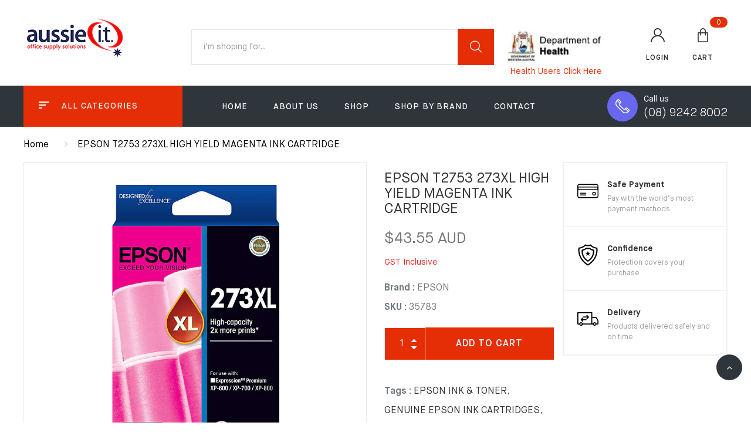

--- FILE ---
content_type: text/html; charset=utf-8
request_url: https://aussie-it.com.au/products/epson-t2753-273xl-high-yield-magenta-ink-cartridge
body_size: 33792
content:
<!DOCTYPE html>
<!--[if IE 8]><html class="no-js lt-ie9" lang="en"> <![endif]-->
<!--[if IE 9 ]><html class="ie9 no-js"> <![endif]-->
<!--[if (gt IE 9)|!(IE)]><!--> <html class="no-js"> <!--<![endif]-->
<head>

  <!-- Basic page needs ================================================== -->
  <meta charset="utf-8">
  <meta http-equiv="X-UA-Compatible" content="IE=edge">

  <!-- Title and description ================================================== -->
  <title>
    EPSON T2753 273XL HIGH YIELD MAGENTA INK CARTRIDGE &ndash; Aussie IT
  </title>

  
  <meta name="description" content="EPSON T2753 273XL HIGH YIELD MAGENTA INK CARTRIDGE 650 pagesEPSON EXPRESSION PREMIUM XP510| EPSON EXPRESSION PREMIUM XP520| EPSON EXPRESSION PREMIUM XP600| EPSON EXPRESSION PREMIUM XP700| EPSON EXPRESSION PREMIUM XP800| EPSON EXPRESSION PREMIUM XP710| EPSON EXPRESSION PREMIUM XP720| EPSON EXPRESSION PREMIUM XP610| EPSO">
  

  <!-- Helpers ================================================== -->
  <!-- /snippets/social-meta-tags.liquid -->



<link rel="shortcut icon" href="//aussie-it.com.au/cdn/shop/t/5/assets/favicon.png?v=24312967364319285851678838174" type="image/png" />

<link rel="apple-touch-icon-precomposed" href="//aussie-it.com.au/cdn/shop/t/5/assets/icon-for-mobile.png?v=127936111694927947721677478983" />
<link rel="apple-touch-icon-precomposed" sizes="57x57" href="//aussie-it.com.au/cdn/shop/t/5/assets/icon-for-mobile_57x57.png?v=127936111694927947721677478983" />
<link rel="apple-touch-icon-precomposed" sizes="60x60" href="//aussie-it.com.au/cdn/shop/t/5/assets/icon-for-mobile_60x60.png?v=127936111694927947721677478983" />
<link rel="apple-touch-icon-precomposed" sizes="72x72" href="//aussie-it.com.au/cdn/shop/t/5/assets/icon-for-mobile_72x72.png?v=127936111694927947721677478983" />
<link rel="apple-touch-icon-precomposed" sizes="76x76" href="//aussie-it.com.au/cdn/shop/t/5/assets/icon-for-mobile_76x76.png?v=127936111694927947721677478983" />
<link rel="apple-touch-icon-precomposed" sizes="114x114" href="//aussie-it.com.au/cdn/shop/t/5/assets/icon-for-mobile_114x114.png?v=127936111694927947721677478983" />
<link rel="apple-touch-icon-precomposed" sizes="120x120" href="//aussie-it.com.au/cdn/shop/t/5/assets/icon-for-mobile_120x120.png?v=127936111694927947721677478983" />
<link rel="apple-touch-icon-precomposed" sizes="144x144" href="//aussie-it.com.au/cdn/shop/t/5/assets/icon-for-mobile_144x144.png?v=127936111694927947721677478983" />
<link rel="apple-touch-icon-precomposed" sizes="152x152" href="//aussie-it.com.au/cdn/shop/t/5/assets/icon-for-mobile_152x152.png?v=127936111694927947721677478983" />



  <meta property="og:type" content="product">
  <meta property="og:title" content="EPSON T2753 273XL HIGH YIELD MAGENTA INK CARTRIDGE">
  
  <meta property="og:image" content="http://aussie-it.com.au/cdn/shop/files/E273MXL_grande.jpg?v=1755063214">
  <meta property="og:image:secure_url" content="https://aussie-it.com.au/cdn/shop/files/E273MXL_grande.jpg?v=1755063214">
  
  <meta property="og:price:amount" content="43.55">
  <meta property="og:price:currency" content="AUD">


  <meta property="og:description" content="EPSON T2753 273XL HIGH YIELD MAGENTA INK CARTRIDGE 650 pagesEPSON EXPRESSION PREMIUM XP510| EPSON EXPRESSION PREMIUM XP520| EPSON EXPRESSION PREMIUM XP600| EPSON EXPRESSION PREMIUM XP700| EPSON EXPRESSION PREMIUM XP800| EPSON EXPRESSION PREMIUM XP710| EPSON EXPRESSION PREMIUM XP720| EPSON EXPRESSION PREMIUM XP610| EPSO">

  <meta property="og:url" content="https://aussie-it.com.au/products/epson-t2753-273xl-high-yield-magenta-ink-cartridge">
  <meta property="og:site_name" content="Aussie IT">





<meta name="twitter:card" content="summary">

  <meta name="twitter:title" content="EPSON T2753 273XL HIGH YIELD MAGENTA INK CARTRIDGE">
  <meta name="twitter:description" content="EPSON T2753 273XL HIGH YIELD MAGENTA INK CARTRIDGE 650 pagesEPSON EXPRESSION PREMIUM XP510| EPSON EXPRESSION PREMIUM XP520| EPSON EXPRESSION PREMIUM XP600| EPSON EXPRESSION PREMIUM XP700| EPSON EXPRESSION PREMIUM XP800| EPSON EXPRESSION PREMIUM XP710| EPSON EXPRESSION PREMIUM XP720| EPSON EXPRESSION PREMIUM XP610| EPSO">
  <meta name="twitter:image" content="https://aussie-it.com.au/cdn/shop/files/E273MXL_medium.jpg?v=1755063214">
  <meta name="twitter:image:width" content="240">
  <meta name="twitter:image:height" content="240">


  <link rel="canonical" href="https://aussie-it.com.au/products/epson-t2753-273xl-high-yield-magenta-ink-cartridge">
  <meta name="viewport" content="width=device-width,initial-scale=1">
  <meta name="theme-color" content="#7fc9c4">
  <link rel="icon" href="//aussie-it.com.au/cdn/shop/t/5/assets/favicon.png?v=24312967364319285851678838174" type="image/png" sizes="16x16">
  
  <script type="text/javascript">(function(){var externallyFramed=false;try{externallyFramed=top.location.host!=location.host;}catch(err){externallyFramed=true;}if(externallyFramed){top.location='https://sunmi-store-demo.myshopify.com';}})();</script>

  <!-- font -->
  
  
  <style>
    :root {
    --engoc-primary-color:#e52e06;
    }
     .padtop {padding-top:40px;}
  </style>

  <!-- CSS ================================================== -->
  
  <link href="//aussie-it.com.au/cdn/shop/t/5/assets/timber.scss.css?v=47763479680776883191762147735" rel="stylesheet" type="text/css" media="all" />
  
  

  <link href="//aussie-it.com.au/cdn/shop/t/5/assets/font-awesome.min.css?v=21869632697367095781677478983" rel="stylesheet" type="text/css" media="all" />
  <link href="//aussie-it.com.au/cdn/shop/t/5/assets/owl.carousel.min.css?v=132019918830536283821677478983" rel="stylesheet" type="text/css" media="all" />
  <link href="//aussie-it.com.au/cdn/shop/t/5/assets/owl.transitions.min.css?v=50189016190907167501677478983" rel="stylesheet" type="text/css" media="all" />
  <link href="//aussie-it.com.au/cdn/shop/t/5/assets/slick.min.css?v=119308143974921518501677478983" rel="stylesheet" type="text/css" media="all" />
  <link href="//aussie-it.com.au/cdn/shop/t/5/assets/flaticon.css?v=78915144029066632131677478983" rel="stylesheet" type="text/css" media="all" />
  <link href="//aussie-it.com.au/cdn/shop/t/5/assets/pe-icon-7-stroke.css?v=107920015706139329681677478983" rel="stylesheet" type="text/css" media="all" />
  <link href="//aussie-it.com.au/cdn/shop/t/5/assets/magnific-popup.css?v=65451962456944049981677478983" rel="stylesheet" type="text/css" media="all" />
  <link href="//aussie-it.com.au/cdn/shop/t/5/assets/threesixty.css?v=6675712607238153051677478983" rel="stylesheet" type="text/css" media="all" />
  <link href="//aussie-it.com.au/cdn/shop/t/5/assets/animate.min.css?v=158169731263326056111677478983" rel="stylesheet" type="text/css" media="all" />
  <link href="//aussie-it.com.au/cdn/shop/t/5/assets/style.css?v=30263697975635110151694165391" rel="stylesheet" type="text/css" media="all" />
  
  <link href="//aussie-it.com.au/cdn/shop/t/5/assets/engo-customize.scss.css?v=99761315033050432991677478983" rel="stylesheet" type="text/css" media="all" />
  <link href="//aussie-it.com.au/cdn/shop/t/5/assets/custom.css?v=167796269086783668881707744755" rel="stylesheet" type="text/css" media="all" />

  <!-- Header hook for plugins ================================================== -->
  <script>window.performance && window.performance.mark && window.performance.mark('shopify.content_for_header.start');</script><meta name="google-site-verification" content="Pb3ozS2lGzYGXYGAr1WYOmG1Ln_xwhHWSGrQAhQFCM8">
<meta id="shopify-digital-wallet" name="shopify-digital-wallet" content="/69021401381/digital_wallets/dialog">
<meta name="shopify-checkout-api-token" content="ef5b674d17a0de011b10b0483d025ed3">
<link rel="alternate" type="application/json+oembed" href="https://aussie-it.com.au/products/epson-t2753-273xl-high-yield-magenta-ink-cartridge.oembed">
<script async="async" src="/checkouts/internal/preloads.js?locale=en-AU"></script>
<link rel="preconnect" href="https://shop.app" crossorigin="anonymous">
<script async="async" src="https://shop.app/checkouts/internal/preloads.js?locale=en-AU&shop_id=69021401381" crossorigin="anonymous"></script>
<script id="apple-pay-shop-capabilities" type="application/json">{"shopId":69021401381,"countryCode":"AU","currencyCode":"AUD","merchantCapabilities":["supports3DS"],"merchantId":"gid:\/\/shopify\/Shop\/69021401381","merchantName":"Aussie IT","requiredBillingContactFields":["postalAddress","email"],"requiredShippingContactFields":["postalAddress","email"],"shippingType":"shipping","supportedNetworks":["visa","masterCard"],"total":{"type":"pending","label":"Aussie IT","amount":"1.00"},"shopifyPaymentsEnabled":true,"supportsSubscriptions":true}</script>
<script id="shopify-features" type="application/json">{"accessToken":"ef5b674d17a0de011b10b0483d025ed3","betas":["rich-media-storefront-analytics"],"domain":"aussie-it.com.au","predictiveSearch":true,"shopId":69021401381,"locale":"en"}</script>
<script>var Shopify = Shopify || {};
Shopify.shop = "aussie-dev.myshopify.com";
Shopify.locale = "en";
Shopify.currency = {"active":"AUD","rate":"1.0"};
Shopify.country = "AU";
Shopify.theme = {"name":"Copy of Aussie -- WPD","id":144346022181,"schema_name":"Sunmi","schema_version":"1.0.0","theme_store_id":null,"role":"main"};
Shopify.theme.handle = "null";
Shopify.theme.style = {"id":null,"handle":null};
Shopify.cdnHost = "aussie-it.com.au/cdn";
Shopify.routes = Shopify.routes || {};
Shopify.routes.root = "/";</script>
<script type="module">!function(o){(o.Shopify=o.Shopify||{}).modules=!0}(window);</script>
<script>!function(o){function n(){var o=[];function n(){o.push(Array.prototype.slice.apply(arguments))}return n.q=o,n}var t=o.Shopify=o.Shopify||{};t.loadFeatures=n(),t.autoloadFeatures=n()}(window);</script>
<script>
  window.ShopifyPay = window.ShopifyPay || {};
  window.ShopifyPay.apiHost = "shop.app\/pay";
  window.ShopifyPay.redirectState = null;
</script>
<script id="shop-js-analytics" type="application/json">{"pageType":"product"}</script>
<script defer="defer" async type="module" src="//aussie-it.com.au/cdn/shopifycloud/shop-js/modules/v2/client.init-shop-cart-sync_CGREiBkR.en.esm.js"></script>
<script defer="defer" async type="module" src="//aussie-it.com.au/cdn/shopifycloud/shop-js/modules/v2/chunk.common_Bt2Up4BP.esm.js"></script>
<script type="module">
  await import("//aussie-it.com.au/cdn/shopifycloud/shop-js/modules/v2/client.init-shop-cart-sync_CGREiBkR.en.esm.js");
await import("//aussie-it.com.au/cdn/shopifycloud/shop-js/modules/v2/chunk.common_Bt2Up4BP.esm.js");

  window.Shopify.SignInWithShop?.initShopCartSync?.({"fedCMEnabled":true,"windoidEnabled":true});

</script>
<script>
  window.Shopify = window.Shopify || {};
  if (!window.Shopify.featureAssets) window.Shopify.featureAssets = {};
  window.Shopify.featureAssets['shop-js'] = {"shop-cart-sync":["modules/v2/client.shop-cart-sync_CQNAmp__.en.esm.js","modules/v2/chunk.common_Bt2Up4BP.esm.js"],"init-windoid":["modules/v2/client.init-windoid_BMafEeJe.en.esm.js","modules/v2/chunk.common_Bt2Up4BP.esm.js"],"shop-cash-offers":["modules/v2/client.shop-cash-offers_3d66YIS3.en.esm.js","modules/v2/chunk.common_Bt2Up4BP.esm.js","modules/v2/chunk.modal_Dk0o9ppo.esm.js"],"init-fed-cm":["modules/v2/client.init-fed-cm_B-WG4sqw.en.esm.js","modules/v2/chunk.common_Bt2Up4BP.esm.js"],"shop-toast-manager":["modules/v2/client.shop-toast-manager_DhuhblEJ.en.esm.js","modules/v2/chunk.common_Bt2Up4BP.esm.js"],"shop-button":["modules/v2/client.shop-button_B5xLHL5j.en.esm.js","modules/v2/chunk.common_Bt2Up4BP.esm.js"],"avatar":["modules/v2/client.avatar_BTnouDA3.en.esm.js"],"init-shop-email-lookup-coordinator":["modules/v2/client.init-shop-email-lookup-coordinator_hqFayTDE.en.esm.js","modules/v2/chunk.common_Bt2Up4BP.esm.js"],"init-shop-cart-sync":["modules/v2/client.init-shop-cart-sync_CGREiBkR.en.esm.js","modules/v2/chunk.common_Bt2Up4BP.esm.js"],"shop-login-button":["modules/v2/client.shop-login-button_g5QkWrqe.en.esm.js","modules/v2/chunk.common_Bt2Up4BP.esm.js","modules/v2/chunk.modal_Dk0o9ppo.esm.js"],"pay-button":["modules/v2/client.pay-button_Cuf0bNvL.en.esm.js","modules/v2/chunk.common_Bt2Up4BP.esm.js"],"init-shop-for-new-customer-accounts":["modules/v2/client.init-shop-for-new-customer-accounts_Bxwhl6__.en.esm.js","modules/v2/client.shop-login-button_g5QkWrqe.en.esm.js","modules/v2/chunk.common_Bt2Up4BP.esm.js","modules/v2/chunk.modal_Dk0o9ppo.esm.js"],"init-customer-accounts-sign-up":["modules/v2/client.init-customer-accounts-sign-up_al3d1WE3.en.esm.js","modules/v2/client.shop-login-button_g5QkWrqe.en.esm.js","modules/v2/chunk.common_Bt2Up4BP.esm.js","modules/v2/chunk.modal_Dk0o9ppo.esm.js"],"shop-follow-button":["modules/v2/client.shop-follow-button_B9MutJJO.en.esm.js","modules/v2/chunk.common_Bt2Up4BP.esm.js","modules/v2/chunk.modal_Dk0o9ppo.esm.js"],"checkout-modal":["modules/v2/client.checkout-modal_OBPaeP-J.en.esm.js","modules/v2/chunk.common_Bt2Up4BP.esm.js","modules/v2/chunk.modal_Dk0o9ppo.esm.js"],"init-customer-accounts":["modules/v2/client.init-customer-accounts_Brxa5h1K.en.esm.js","modules/v2/client.shop-login-button_g5QkWrqe.en.esm.js","modules/v2/chunk.common_Bt2Up4BP.esm.js","modules/v2/chunk.modal_Dk0o9ppo.esm.js"],"lead-capture":["modules/v2/client.lead-capture_BBBv1Qpe.en.esm.js","modules/v2/chunk.common_Bt2Up4BP.esm.js","modules/v2/chunk.modal_Dk0o9ppo.esm.js"],"shop-login":["modules/v2/client.shop-login_DoNRI_y4.en.esm.js","modules/v2/chunk.common_Bt2Up4BP.esm.js","modules/v2/chunk.modal_Dk0o9ppo.esm.js"],"payment-terms":["modules/v2/client.payment-terms_BlOJedZ2.en.esm.js","modules/v2/chunk.common_Bt2Up4BP.esm.js","modules/v2/chunk.modal_Dk0o9ppo.esm.js"]};
</script>
<script id="__st">var __st={"a":69021401381,"offset":28800,"reqid":"f5231dff-a719-452e-8819-6102dd7d82db-1762683369","pageurl":"aussie-it.com.au\/products\/epson-t2753-273xl-high-yield-magenta-ink-cartridge","u":"60b8aab1ea33","p":"product","rtyp":"product","rid":9966305411365};</script>
<script>window.ShopifyPaypalV4VisibilityTracking = true;</script>
<script id="captcha-bootstrap">!function(){'use strict';const t='contact',e='account',n='new_comment',o=[[t,t],['blogs',n],['comments',n],[t,'customer']],c=[[e,'customer_login'],[e,'guest_login'],[e,'recover_customer_password'],[e,'create_customer']],r=t=>t.map((([t,e])=>`form[action*='/${t}']:not([data-nocaptcha='true']) input[name='form_type'][value='${e}']`)).join(','),a=t=>()=>t?[...document.querySelectorAll(t)].map((t=>t.form)):[];function s(){const t=[...o],e=r(t);return a(e)}const i='password',u='form_key',d=['recaptcha-v3-token','g-recaptcha-response','h-captcha-response',i],f=()=>{try{return window.sessionStorage}catch{return}},m='__shopify_v',_=t=>t.elements[u];function p(t,e,n=!1){try{const o=window.sessionStorage,c=JSON.parse(o.getItem(e)),{data:r}=function(t){const{data:e,action:n}=t;return t[m]||n?{data:e,action:n}:{data:t,action:n}}(c);for(const[e,n]of Object.entries(r))t.elements[e]&&(t.elements[e].value=n);n&&o.removeItem(e)}catch(o){console.error('form repopulation failed',{error:o})}}const l='form_type',E='cptcha';function T(t){t.dataset[E]=!0}const w=window,h=w.document,L='Shopify',v='ce_forms',y='captcha';let A=!1;((t,e)=>{const n=(g='f06e6c50-85a8-45c8-87d0-21a2b65856fe',I='https://cdn.shopify.com/shopifycloud/storefront-forms-hcaptcha/ce_storefront_forms_captcha_hcaptcha.v1.5.2.iife.js',D={infoText:'Protected by hCaptcha',privacyText:'Privacy',termsText:'Terms'},(t,e,n)=>{const o=w[L][v],c=o.bindForm;if(c)return c(t,g,e,D).then(n);var r;o.q.push([[t,g,e,D],n]),r=I,A||(h.body.append(Object.assign(h.createElement('script'),{id:'captcha-provider',async:!0,src:r})),A=!0)});var g,I,D;w[L]=w[L]||{},w[L][v]=w[L][v]||{},w[L][v].q=[],w[L][y]=w[L][y]||{},w[L][y].protect=function(t,e){n(t,void 0,e),T(t)},Object.freeze(w[L][y]),function(t,e,n,w,h,L){const[v,y,A,g]=function(t,e,n){const i=e?o:[],u=t?c:[],d=[...i,...u],f=r(d),m=r(i),_=r(d.filter((([t,e])=>n.includes(e))));return[a(f),a(m),a(_),s()]}(w,h,L),I=t=>{const e=t.target;return e instanceof HTMLFormElement?e:e&&e.form},D=t=>v().includes(t);t.addEventListener('submit',(t=>{const e=I(t);if(!e)return;const n=D(e)&&!e.dataset.hcaptchaBound&&!e.dataset.recaptchaBound,o=_(e),c=g().includes(e)&&(!o||!o.value);(n||c)&&t.preventDefault(),c&&!n&&(function(t){try{if(!f())return;!function(t){const e=f();if(!e)return;const n=_(t);if(!n)return;const o=n.value;o&&e.removeItem(o)}(t);const e=Array.from(Array(32),(()=>Math.random().toString(36)[2])).join('');!function(t,e){_(t)||t.append(Object.assign(document.createElement('input'),{type:'hidden',name:u})),t.elements[u].value=e}(t,e),function(t,e){const n=f();if(!n)return;const o=[...t.querySelectorAll(`input[type='${i}']`)].map((({name:t})=>t)),c=[...d,...o],r={};for(const[a,s]of new FormData(t).entries())c.includes(a)||(r[a]=s);n.setItem(e,JSON.stringify({[m]:1,action:t.action,data:r}))}(t,e)}catch(e){console.error('failed to persist form',e)}}(e),e.submit())}));const S=(t,e)=>{t&&!t.dataset[E]&&(n(t,e.some((e=>e===t))),T(t))};for(const o of['focusin','change'])t.addEventListener(o,(t=>{const e=I(t);D(e)&&S(e,y())}));const B=e.get('form_key'),M=e.get(l),P=B&&M;t.addEventListener('DOMContentLoaded',(()=>{const t=y();if(P)for(const e of t)e.elements[l].value===M&&p(e,B);[...new Set([...A(),...v().filter((t=>'true'===t.dataset.shopifyCaptcha))])].forEach((e=>S(e,t)))}))}(h,new URLSearchParams(w.location.search),n,t,e,['guest_login'])})(!0,!0)}();</script>
<script integrity="sha256-52AcMU7V7pcBOXWImdc/TAGTFKeNjmkeM1Pvks/DTgc=" data-source-attribution="shopify.loadfeatures" defer="defer" src="//aussie-it.com.au/cdn/shopifycloud/storefront/assets/storefront/load_feature-81c60534.js" crossorigin="anonymous"></script>
<script crossorigin="anonymous" defer="defer" src="//aussie-it.com.au/cdn/shopifycloud/storefront/assets/shopify_pay/storefront-65b4c6d7.js?v=20250812"></script>
<script data-source-attribution="shopify.dynamic_checkout.dynamic.init">var Shopify=Shopify||{};Shopify.PaymentButton=Shopify.PaymentButton||{isStorefrontPortableWallets:!0,init:function(){window.Shopify.PaymentButton.init=function(){};var t=document.createElement("script");t.src="https://aussie-it.com.au/cdn/shopifycloud/portable-wallets/latest/portable-wallets.en.js",t.type="module",document.head.appendChild(t)}};
</script>
<script data-source-attribution="shopify.dynamic_checkout.buyer_consent">
  function portableWalletsHideBuyerConsent(e){var t=document.getElementById("shopify-buyer-consent"),n=document.getElementById("shopify-subscription-policy-button");t&&n&&(t.classList.add("hidden"),t.setAttribute("aria-hidden","true"),n.removeEventListener("click",e))}function portableWalletsShowBuyerConsent(e){var t=document.getElementById("shopify-buyer-consent"),n=document.getElementById("shopify-subscription-policy-button");t&&n&&(t.classList.remove("hidden"),t.removeAttribute("aria-hidden"),n.addEventListener("click",e))}window.Shopify?.PaymentButton&&(window.Shopify.PaymentButton.hideBuyerConsent=portableWalletsHideBuyerConsent,window.Shopify.PaymentButton.showBuyerConsent=portableWalletsShowBuyerConsent);
</script>
<script data-source-attribution="shopify.dynamic_checkout.cart.bootstrap">document.addEventListener("DOMContentLoaded",(function(){function t(){return document.querySelector("shopify-accelerated-checkout-cart, shopify-accelerated-checkout")}if(t())Shopify.PaymentButton.init();else{new MutationObserver((function(e,n){t()&&(Shopify.PaymentButton.init(),n.disconnect())})).observe(document.body,{childList:!0,subtree:!0})}}));
</script>
<link id="shopify-accelerated-checkout-styles" rel="stylesheet" media="screen" href="https://aussie-it.com.au/cdn/shopifycloud/portable-wallets/latest/accelerated-checkout-backwards-compat.css" crossorigin="anonymous">
<style id="shopify-accelerated-checkout-cart">
        #shopify-buyer-consent {
  margin-top: 1em;
  display: inline-block;
  width: 100%;
}

#shopify-buyer-consent.hidden {
  display: none;
}

#shopify-subscription-policy-button {
  background: none;
  border: none;
  padding: 0;
  text-decoration: underline;
  font-size: inherit;
  cursor: pointer;
}

#shopify-subscription-policy-button::before {
  box-shadow: none;
}

      </style>

<script>window.performance && window.performance.mark && window.performance.mark('shopify.content_for_header.end');</script>
  <!-- /snippets/oldIE-js.liquid -->


<!--[if lt IE 9]>
<script src="//cdnjs.cloudflare.com/ajax/libs/html5shiv/3.7.2/html5shiv.min.js" type="text/javascript"></script>
<script src="//aussie-it.com.au/cdn/shop/t/5/assets/respond.min.js?6633" type="text/javascript"></script>
<link href="//aussie-it.com.au/cdn/shop/t/5/assets/respond-proxy.html" id="respond-proxy" rel="respond-proxy" />
<link href="//aussie-it.com.au/search?q=993c2a4d0dc812fc2b58d260e4616a7a" id="respond-redirect" rel="respond-redirect" />
<script src="//aussie-it.com.au/search?q=993c2a4d0dc812fc2b58d260e4616a7a" type="text/javascript"></script>
<![endif]-->



  <script src="//ajax.googleapis.com/ajax/libs/jquery/1.11.0/jquery.min.js" type="text/javascript"></script>
  <script src="//aussie-it.com.au/cdn/shopifycloud/storefront/assets/themes_support/api.jquery-7ab1a3a4.js" type="text/javascript"></script>
  <script src="//aussie-it.com.au/cdn/shop/t/5/assets/modernizr-2.8.3.min.js?v=174727525422211915231677478983" type="text/javascript"></script>
  <script src="//aussie-it.com.au/cdn/shopifycloud/storefront/assets/themes_support/option_selection-b017cd28.js" type="text/javascript"></script>


  <script>
    window.ajax_cart = true;
    window.money_format = '${{amount}} AUD';
    window.shop_currency = 'AUD';
    window.show_multiple_currencies = true;
    window.loading_url = "//aussie-it.com.au/cdn/shop/t/5/assets/loader.gif?v=9076874988191347041677478983";
    window.use_color_swatch = true;
    window.product_image_resize = true;
    window.enable_sidebar_multiple_choice = true;

    window.file_url = "//aussie-it.com.au/cdn/shop/files/?6633";
    window.asset_url = "";
    window.images_size = {
      is_crop: true,
      ratio_width : 1,
      ratio_height : 1,
    };
    window.inventory_text = {
      in_stock: "In Stock",
      many_in_stock: "Translation missing: en.products.product.many_in_stock",
      out_of_stock: "Out Of Stock",
      add_to_cart: "Add to Cart",
      sold_out: "Sold Out",
      unavailable: "Unavailable"
    };

    window.sidebar_toggle = {
      show_sidebar_toggle: "Translation missing: en.general.sidebar_toggle.show_sidebar_toggle",
      hide_sidebar_toggle: "Translation missing: en.general.sidebar_toggle.hide_sidebar_toggle"
    };

  </script>

  
  

  <!-- /snippets/social-meta-tags.liquid -->



<link rel="shortcut icon" href="//aussie-it.com.au/cdn/shop/t/5/assets/favicon.png?v=24312967364319285851678838174" type="image/png" />

<link rel="apple-touch-icon-precomposed" href="//aussie-it.com.au/cdn/shop/t/5/assets/icon-for-mobile.png?v=127936111694927947721677478983" />
<link rel="apple-touch-icon-precomposed" sizes="57x57" href="//aussie-it.com.au/cdn/shop/t/5/assets/icon-for-mobile_57x57.png?v=127936111694927947721677478983" />
<link rel="apple-touch-icon-precomposed" sizes="60x60" href="//aussie-it.com.au/cdn/shop/t/5/assets/icon-for-mobile_60x60.png?v=127936111694927947721677478983" />
<link rel="apple-touch-icon-precomposed" sizes="72x72" href="//aussie-it.com.au/cdn/shop/t/5/assets/icon-for-mobile_72x72.png?v=127936111694927947721677478983" />
<link rel="apple-touch-icon-precomposed" sizes="76x76" href="//aussie-it.com.au/cdn/shop/t/5/assets/icon-for-mobile_76x76.png?v=127936111694927947721677478983" />
<link rel="apple-touch-icon-precomposed" sizes="114x114" href="//aussie-it.com.au/cdn/shop/t/5/assets/icon-for-mobile_114x114.png?v=127936111694927947721677478983" />
<link rel="apple-touch-icon-precomposed" sizes="120x120" href="//aussie-it.com.au/cdn/shop/t/5/assets/icon-for-mobile_120x120.png?v=127936111694927947721677478983" />
<link rel="apple-touch-icon-precomposed" sizes="144x144" href="//aussie-it.com.au/cdn/shop/t/5/assets/icon-for-mobile_144x144.png?v=127936111694927947721677478983" />
<link rel="apple-touch-icon-precomposed" sizes="152x152" href="//aussie-it.com.au/cdn/shop/t/5/assets/icon-for-mobile_152x152.png?v=127936111694927947721677478983" />



  <meta property="og:type" content="product">
  <meta property="og:title" content="EPSON T2753 273XL HIGH YIELD MAGENTA INK CARTRIDGE">
  
  <meta property="og:image" content="http://aussie-it.com.au/cdn/shop/files/E273MXL_grande.jpg?v=1755063214">
  <meta property="og:image:secure_url" content="https://aussie-it.com.au/cdn/shop/files/E273MXL_grande.jpg?v=1755063214">
  
  <meta property="og:price:amount" content="43.55">
  <meta property="og:price:currency" content="AUD">


  <meta property="og:description" content="EPSON T2753 273XL HIGH YIELD MAGENTA INK CARTRIDGE 650 pagesEPSON EXPRESSION PREMIUM XP510| EPSON EXPRESSION PREMIUM XP520| EPSON EXPRESSION PREMIUM XP600| EPSON EXPRESSION PREMIUM XP700| EPSON EXPRESSION PREMIUM XP800| EPSON EXPRESSION PREMIUM XP710| EPSON EXPRESSION PREMIUM XP720| EPSON EXPRESSION PREMIUM XP610| EPSO">

  <meta property="og:url" content="https://aussie-it.com.au/products/epson-t2753-273xl-high-yield-magenta-ink-cartridge">
  <meta property="og:site_name" content="Aussie IT">





<meta name="twitter:card" content="summary">

  <meta name="twitter:title" content="EPSON T2753 273XL HIGH YIELD MAGENTA INK CARTRIDGE">
  <meta name="twitter:description" content="EPSON T2753 273XL HIGH YIELD MAGENTA INK CARTRIDGE 650 pagesEPSON EXPRESSION PREMIUM XP510| EPSON EXPRESSION PREMIUM XP520| EPSON EXPRESSION PREMIUM XP600| EPSON EXPRESSION PREMIUM XP700| EPSON EXPRESSION PREMIUM XP800| EPSON EXPRESSION PREMIUM XP710| EPSON EXPRESSION PREMIUM XP720| EPSON EXPRESSION PREMIUM XP610| EPSO">
  <meta name="twitter:image" content="https://aussie-it.com.au/cdn/shop/files/E273MXL_medium.jpg?v=1755063214">
  <meta name="twitter:image:width" content="240">
  <meta name="twitter:image:height" content="240">


  <!-- "snippets/revy-bundle-script.liquid" was not rendered, the associated app was uninstalled -->
<!-- BEGIN app block: shopify://apps/wsh-wholesale-pricing/blocks/app-embed/94cbfa01-7191-4bb2-bcd8-b519b9b3bd06 --><script>

  window.wpdExtensionIsProductPage = {"id":9966305411365,"title":"EPSON T2753 273XL HIGH YIELD MAGENTA INK CARTRIDGE","handle":"epson-t2753-273xl-high-yield-magenta-ink-cartridge","description":"EPSON T2753 273XL HIGH YIELD MAGENTA INK CARTRIDGE 650 pages\u003cbr\u003e\u003cmodel\u003eEPSON EXPRESSION PREMIUM XP510| EPSON EXPRESSION PREMIUM XP520| EPSON EXPRESSION PREMIUM XP600| EPSON EXPRESSION PREMIUM XP700| EPSON EXPRESSION PREMIUM XP800| EPSON EXPRESSION PREMIUM XP710| EPSON EXPRESSION PREMIUM XP720| EPSON EXPRESSION PREMIUM XP610| EPSON EXPRESSION PREMIUM XP620| EPSON EXPRESSION PREMIUM XP820\u003c\/model\u003e","published_at":"2025-08-07T08:17:22+08:00","created_at":"2025-08-07T08:17:22+08:00","vendor":"EPSON","type":"Consumables","tags":["EPSON INK \u0026 TONER","GENUINE EPSON INK CARTRIDGES","INK \u0026 TONER"],"price":4355,"price_min":4355,"price_max":4355,"available":true,"price_varies":false,"compare_at_price":null,"compare_at_price_min":0,"compare_at_price_max":0,"compare_at_price_varies":false,"variants":[{"id":50887836696869,"title":"Default Title","option1":"Default Title","option2":null,"option3":null,"sku":"35783","requires_shipping":true,"taxable":false,"featured_image":null,"available":true,"name":"EPSON T2753 273XL HIGH YIELD MAGENTA INK CARTRIDGE","public_title":null,"options":["Default Title"],"price":4355,"weight":0,"compare_at_price":null,"inventory_management":null,"barcode":null,"requires_selling_plan":false,"selling_plan_allocations":[]}],"images":["\/\/aussie-it.com.au\/cdn\/shop\/files\/E273MXL.jpg?v=1755063214"],"featured_image":"\/\/aussie-it.com.au\/cdn\/shop\/files\/E273MXL.jpg?v=1755063214","options":["Title"],"media":[{"alt":null,"id":53992206074149,"position":1,"preview_image":{"aspect_ratio":1.0,"height":800,"width":800,"src":"\/\/aussie-it.com.au\/cdn\/shop\/files\/E273MXL.jpg?v=1755063214"},"aspect_ratio":1.0,"height":800,"media_type":"image","src":"\/\/aussie-it.com.au\/cdn\/shop\/files\/E273MXL.jpg?v=1755063214","width":800}],"requires_selling_plan":false,"selling_plan_groups":[],"content":"EPSON T2753 273XL HIGH YIELD MAGENTA INK CARTRIDGE 650 pages\u003cbr\u003e\u003cmodel\u003eEPSON EXPRESSION PREMIUM XP510| EPSON EXPRESSION PREMIUM XP520| EPSON EXPRESSION PREMIUM XP600| EPSON EXPRESSION PREMIUM XP700| EPSON EXPRESSION PREMIUM XP800| EPSON EXPRESSION PREMIUM XP710| EPSON EXPRESSION PREMIUM XP720| EPSON EXPRESSION PREMIUM XP610| EPSON EXPRESSION PREMIUM XP620| EPSON EXPRESSION PREMIUM XP820\u003c\/model\u003e"};
  window.wpdExtensionIsProductPage.selected_or_first_available_variant = {"id":50887836696869,"title":"Default Title","option1":"Default Title","option2":null,"option3":null,"sku":"35783","requires_shipping":true,"taxable":false,"featured_image":null,"available":true,"name":"EPSON T2753 273XL HIGH YIELD MAGENTA INK CARTRIDGE","public_title":null,"options":["Default Title"],"price":4355,"weight":0,"compare_at_price":null,"inventory_management":null,"barcode":null,"requires_selling_plan":false,"selling_plan_allocations":[]};
  window.wpdExtensionProductCollectionIds = "451476390181,440017355045,440017420581,440014078245";
;
window.wpdExtensionIsCartPage = false;

window.showCrossOutPrice = false;
window.WPDAppProxy = "/apps/wpdapp";


window.WPDMarketLocalization = "";
window.WPDMoneyFormat = "${{amount}}";


	
	

  
  
  
  
	
  
    window.is_wcp_wholesale_customer = false;
  
  window.wcp_customer = {
      email: "",
      id: "",
      tags: null,
      default_address: null,
      tax_exempt: false
    };
  window.shopPermanentDomain = "aussie-dev.myshopify.com";
  window.wpdAPIRootUrl = "https://bdr.wholesalehelper.io/";
</script>





<!-- END app block --><link href="https://monorail-edge.shopifysvc.com" rel="dns-prefetch">
<script>(function(){if ("sendBeacon" in navigator && "performance" in window) {try {var session_token_from_headers = performance.getEntriesByType('navigation')[0].serverTiming.find(x => x.name == '_s').description;} catch {var session_token_from_headers = undefined;}var session_cookie_matches = document.cookie.match(/_shopify_s=([^;]*)/);var session_token_from_cookie = session_cookie_matches && session_cookie_matches.length === 2 ? session_cookie_matches[1] : "";var session_token = session_token_from_headers || session_token_from_cookie || "";function handle_abandonment_event(e) {var entries = performance.getEntries().filter(function(entry) {return /monorail-edge.shopifysvc.com/.test(entry.name);});if (!window.abandonment_tracked && entries.length === 0) {window.abandonment_tracked = true;var currentMs = Date.now();var navigation_start = performance.timing.navigationStart;var payload = {shop_id: 69021401381,url: window.location.href,navigation_start,duration: currentMs - navigation_start,session_token,page_type: "product"};window.navigator.sendBeacon("https://monorail-edge.shopifysvc.com/v1/produce", JSON.stringify({schema_id: "online_store_buyer_site_abandonment/1.1",payload: payload,metadata: {event_created_at_ms: currentMs,event_sent_at_ms: currentMs}}));}}window.addEventListener('pagehide', handle_abandonment_event);}}());</script>
<script id="web-pixels-manager-setup">(function e(e,d,r,n,o){if(void 0===o&&(o={}),!Boolean(null===(a=null===(i=window.Shopify)||void 0===i?void 0:i.analytics)||void 0===a?void 0:a.replayQueue)){var i,a;window.Shopify=window.Shopify||{};var t=window.Shopify;t.analytics=t.analytics||{};var s=t.analytics;s.replayQueue=[],s.publish=function(e,d,r){return s.replayQueue.push([e,d,r]),!0};try{self.performance.mark("wpm:start")}catch(e){}var l=function(){var e={modern:/Edge?\/(1{2}[4-9]|1[2-9]\d|[2-9]\d{2}|\d{4,})\.\d+(\.\d+|)|Firefox\/(1{2}[4-9]|1[2-9]\d|[2-9]\d{2}|\d{4,})\.\d+(\.\d+|)|Chrom(ium|e)\/(9{2}|\d{3,})\.\d+(\.\d+|)|(Maci|X1{2}).+ Version\/(15\.\d+|(1[6-9]|[2-9]\d|\d{3,})\.\d+)([,.]\d+|)( \(\w+\)|)( Mobile\/\w+|) Safari\/|Chrome.+OPR\/(9{2}|\d{3,})\.\d+\.\d+|(CPU[ +]OS|iPhone[ +]OS|CPU[ +]iPhone|CPU IPhone OS|CPU iPad OS)[ +]+(15[._]\d+|(1[6-9]|[2-9]\d|\d{3,})[._]\d+)([._]\d+|)|Android:?[ /-](13[3-9]|1[4-9]\d|[2-9]\d{2}|\d{4,})(\.\d+|)(\.\d+|)|Android.+Firefox\/(13[5-9]|1[4-9]\d|[2-9]\d{2}|\d{4,})\.\d+(\.\d+|)|Android.+Chrom(ium|e)\/(13[3-9]|1[4-9]\d|[2-9]\d{2}|\d{4,})\.\d+(\.\d+|)|SamsungBrowser\/([2-9]\d|\d{3,})\.\d+/,legacy:/Edge?\/(1[6-9]|[2-9]\d|\d{3,})\.\d+(\.\d+|)|Firefox\/(5[4-9]|[6-9]\d|\d{3,})\.\d+(\.\d+|)|Chrom(ium|e)\/(5[1-9]|[6-9]\d|\d{3,})\.\d+(\.\d+|)([\d.]+$|.*Safari\/(?![\d.]+ Edge\/[\d.]+$))|(Maci|X1{2}).+ Version\/(10\.\d+|(1[1-9]|[2-9]\d|\d{3,})\.\d+)([,.]\d+|)( \(\w+\)|)( Mobile\/\w+|) Safari\/|Chrome.+OPR\/(3[89]|[4-9]\d|\d{3,})\.\d+\.\d+|(CPU[ +]OS|iPhone[ +]OS|CPU[ +]iPhone|CPU IPhone OS|CPU iPad OS)[ +]+(10[._]\d+|(1[1-9]|[2-9]\d|\d{3,})[._]\d+)([._]\d+|)|Android:?[ /-](13[3-9]|1[4-9]\d|[2-9]\d{2}|\d{4,})(\.\d+|)(\.\d+|)|Mobile Safari.+OPR\/([89]\d|\d{3,})\.\d+\.\d+|Android.+Firefox\/(13[5-9]|1[4-9]\d|[2-9]\d{2}|\d{4,})\.\d+(\.\d+|)|Android.+Chrom(ium|e)\/(13[3-9]|1[4-9]\d|[2-9]\d{2}|\d{4,})\.\d+(\.\d+|)|Android.+(UC? ?Browser|UCWEB|U3)[ /]?(15\.([5-9]|\d{2,})|(1[6-9]|[2-9]\d|\d{3,})\.\d+)\.\d+|SamsungBrowser\/(5\.\d+|([6-9]|\d{2,})\.\d+)|Android.+MQ{2}Browser\/(14(\.(9|\d{2,})|)|(1[5-9]|[2-9]\d|\d{3,})(\.\d+|))(\.\d+|)|K[Aa][Ii]OS\/(3\.\d+|([4-9]|\d{2,})\.\d+)(\.\d+|)/},d=e.modern,r=e.legacy,n=navigator.userAgent;return n.match(d)?"modern":n.match(r)?"legacy":"unknown"}(),u="modern"===l?"modern":"legacy",c=(null!=n?n:{modern:"",legacy:""})[u],f=function(e){return[e.baseUrl,"/wpm","/b",e.hashVersion,"modern"===e.buildTarget?"m":"l",".js"].join("")}({baseUrl:d,hashVersion:r,buildTarget:u}),m=function(e){var d=e.version,r=e.bundleTarget,n=e.surface,o=e.pageUrl,i=e.monorailEndpoint;return{emit:function(e){var a=e.status,t=e.errorMsg,s=(new Date).getTime(),l=JSON.stringify({metadata:{event_sent_at_ms:s},events:[{schema_id:"web_pixels_manager_load/3.1",payload:{version:d,bundle_target:r,page_url:o,status:a,surface:n,error_msg:t},metadata:{event_created_at_ms:s}}]});if(!i)return console&&console.warn&&console.warn("[Web Pixels Manager] No Monorail endpoint provided, skipping logging."),!1;try{return self.navigator.sendBeacon.bind(self.navigator)(i,l)}catch(e){}var u=new XMLHttpRequest;try{return u.open("POST",i,!0),u.setRequestHeader("Content-Type","text/plain"),u.send(l),!0}catch(e){return console&&console.warn&&console.warn("[Web Pixels Manager] Got an unhandled error while logging to Monorail."),!1}}}}({version:r,bundleTarget:l,surface:e.surface,pageUrl:self.location.href,monorailEndpoint:e.monorailEndpoint});try{o.browserTarget=l,function(e){var d=e.src,r=e.async,n=void 0===r||r,o=e.onload,i=e.onerror,a=e.sri,t=e.scriptDataAttributes,s=void 0===t?{}:t,l=document.createElement("script"),u=document.querySelector("head"),c=document.querySelector("body");if(l.async=n,l.src=d,a&&(l.integrity=a,l.crossOrigin="anonymous"),s)for(var f in s)if(Object.prototype.hasOwnProperty.call(s,f))try{l.dataset[f]=s[f]}catch(e){}if(o&&l.addEventListener("load",o),i&&l.addEventListener("error",i),u)u.appendChild(l);else{if(!c)throw new Error("Did not find a head or body element to append the script");c.appendChild(l)}}({src:f,async:!0,onload:function(){if(!function(){var e,d;return Boolean(null===(d=null===(e=window.Shopify)||void 0===e?void 0:e.analytics)||void 0===d?void 0:d.initialized)}()){var d=window.webPixelsManager.init(e)||void 0;if(d){var r=window.Shopify.analytics;r.replayQueue.forEach((function(e){var r=e[0],n=e[1],o=e[2];d.publishCustomEvent(r,n,o)})),r.replayQueue=[],r.publish=d.publishCustomEvent,r.visitor=d.visitor,r.initialized=!0}}},onerror:function(){return m.emit({status:"failed",errorMsg:"".concat(f," has failed to load")})},sri:function(e){var d=/^sha384-[A-Za-z0-9+/=]+$/;return"string"==typeof e&&d.test(e)}(c)?c:"",scriptDataAttributes:o}),m.emit({status:"loading"})}catch(e){m.emit({status:"failed",errorMsg:(null==e?void 0:e.message)||"Unknown error"})}}})({shopId: 69021401381,storefrontBaseUrl: "https://aussie-it.com.au",extensionsBaseUrl: "https://extensions.shopifycdn.com/cdn/shopifycloud/web-pixels-manager",monorailEndpoint: "https://monorail-edge.shopifysvc.com/unstable/produce_batch",surface: "storefront-renderer",enabledBetaFlags: ["2dca8a86"],webPixelsConfigList: [{"id":"2100887845","configuration":"{\"accountID\":\"aussie-dev\"}","eventPayloadVersion":"v1","runtimeContext":"STRICT","scriptVersion":"9b2aa8ec8580f19eaf97f1e2839bca2c","type":"APP","apiClientId":12388204545,"privacyPurposes":["ANALYTICS","MARKETING","SALE_OF_DATA"],"dataSharingAdjustments":{"protectedCustomerApprovalScopes":["read_customer_email","read_customer_name","read_customer_personal_data","read_customer_phone"]}},{"id":"1594261797","configuration":"{\"config\":\"{\\\"google_tag_ids\\\":[\\\"GT-WPF6VDN5\\\"],\\\"target_country\\\":\\\"ZZ\\\",\\\"gtag_events\\\":[{\\\"type\\\":\\\"view_item\\\",\\\"action_label\\\":\\\"MC-XF62P8L5CW\\\"},{\\\"type\\\":\\\"purchase\\\",\\\"action_label\\\":\\\"MC-XF62P8L5CW\\\"},{\\\"type\\\":\\\"page_view\\\",\\\"action_label\\\":\\\"MC-XF62P8L5CW\\\"}],\\\"enable_monitoring_mode\\\":false}\"}","eventPayloadVersion":"v1","runtimeContext":"OPEN","scriptVersion":"b2a88bafab3e21179ed38636efcd8a93","type":"APP","apiClientId":1780363,"privacyPurposes":[],"dataSharingAdjustments":{"protectedCustomerApprovalScopes":["read_customer_address","read_customer_email","read_customer_name","read_customer_personal_data","read_customer_phone"]}},{"id":"shopify-app-pixel","configuration":"{}","eventPayloadVersion":"v1","runtimeContext":"STRICT","scriptVersion":"0450","apiClientId":"shopify-pixel","type":"APP","privacyPurposes":["ANALYTICS","MARKETING"]},{"id":"shopify-custom-pixel","eventPayloadVersion":"v1","runtimeContext":"LAX","scriptVersion":"0450","apiClientId":"shopify-pixel","type":"CUSTOM","privacyPurposes":["ANALYTICS","MARKETING"]}],isMerchantRequest: false,initData: {"shop":{"name":"Aussie IT","paymentSettings":{"currencyCode":"AUD"},"myshopifyDomain":"aussie-dev.myshopify.com","countryCode":"AU","storefrontUrl":"https:\/\/aussie-it.com.au"},"customer":null,"cart":null,"checkout":null,"productVariants":[{"price":{"amount":43.55,"currencyCode":"AUD"},"product":{"title":"EPSON T2753 273XL HIGH YIELD MAGENTA INK CARTRIDGE","vendor":"EPSON","id":"9966305411365","untranslatedTitle":"EPSON T2753 273XL HIGH YIELD MAGENTA INK CARTRIDGE","url":"\/products\/epson-t2753-273xl-high-yield-magenta-ink-cartridge","type":"Consumables"},"id":"50887836696869","image":{"src":"\/\/aussie-it.com.au\/cdn\/shop\/files\/E273MXL.jpg?v=1755063214"},"sku":"35783","title":"Default Title","untranslatedTitle":"Default Title"}],"purchasingCompany":null},},"https://aussie-it.com.au/cdn","ae1676cfwd2530674p4253c800m34e853cb",{"modern":"","legacy":""},{"shopId":"69021401381","storefrontBaseUrl":"https:\/\/aussie-it.com.au","extensionBaseUrl":"https:\/\/extensions.shopifycdn.com\/cdn\/shopifycloud\/web-pixels-manager","surface":"storefront-renderer","enabledBetaFlags":"[\"2dca8a86\"]","isMerchantRequest":"false","hashVersion":"ae1676cfwd2530674p4253c800m34e853cb","publish":"custom","events":"[[\"page_viewed\",{}],[\"product_viewed\",{\"productVariant\":{\"price\":{\"amount\":43.55,\"currencyCode\":\"AUD\"},\"product\":{\"title\":\"EPSON T2753 273XL HIGH YIELD MAGENTA INK CARTRIDGE\",\"vendor\":\"EPSON\",\"id\":\"9966305411365\",\"untranslatedTitle\":\"EPSON T2753 273XL HIGH YIELD MAGENTA INK CARTRIDGE\",\"url\":\"\/products\/epson-t2753-273xl-high-yield-magenta-ink-cartridge\",\"type\":\"Consumables\"},\"id\":\"50887836696869\",\"image\":{\"src\":\"\/\/aussie-it.com.au\/cdn\/shop\/files\/E273MXL.jpg?v=1755063214\"},\"sku\":\"35783\",\"title\":\"Default Title\",\"untranslatedTitle\":\"Default Title\"}}]]"});</script><script>
  window.ShopifyAnalytics = window.ShopifyAnalytics || {};
  window.ShopifyAnalytics.meta = window.ShopifyAnalytics.meta || {};
  window.ShopifyAnalytics.meta.currency = 'AUD';
  var meta = {"product":{"id":9966305411365,"gid":"gid:\/\/shopify\/Product\/9966305411365","vendor":"EPSON","type":"Consumables","variants":[{"id":50887836696869,"price":4355,"name":"EPSON T2753 273XL HIGH YIELD MAGENTA INK CARTRIDGE","public_title":null,"sku":"35783"}],"remote":false},"page":{"pageType":"product","resourceType":"product","resourceId":9966305411365}};
  for (var attr in meta) {
    window.ShopifyAnalytics.meta[attr] = meta[attr];
  }
</script>
<script class="analytics">
  (function () {
    var customDocumentWrite = function(content) {
      var jquery = null;

      if (window.jQuery) {
        jquery = window.jQuery;
      } else if (window.Checkout && window.Checkout.$) {
        jquery = window.Checkout.$;
      }

      if (jquery) {
        jquery('body').append(content);
      }
    };

    var hasLoggedConversion = function(token) {
      if (token) {
        return document.cookie.indexOf('loggedConversion=' + token) !== -1;
      }
      return false;
    }

    var setCookieIfConversion = function(token) {
      if (token) {
        var twoMonthsFromNow = new Date(Date.now());
        twoMonthsFromNow.setMonth(twoMonthsFromNow.getMonth() + 2);

        document.cookie = 'loggedConversion=' + token + '; expires=' + twoMonthsFromNow;
      }
    }

    var trekkie = window.ShopifyAnalytics.lib = window.trekkie = window.trekkie || [];
    if (trekkie.integrations) {
      return;
    }
    trekkie.methods = [
      'identify',
      'page',
      'ready',
      'track',
      'trackForm',
      'trackLink'
    ];
    trekkie.factory = function(method) {
      return function() {
        var args = Array.prototype.slice.call(arguments);
        args.unshift(method);
        trekkie.push(args);
        return trekkie;
      };
    };
    for (var i = 0; i < trekkie.methods.length; i++) {
      var key = trekkie.methods[i];
      trekkie[key] = trekkie.factory(key);
    }
    trekkie.load = function(config) {
      trekkie.config = config || {};
      trekkie.config.initialDocumentCookie = document.cookie;
      var first = document.getElementsByTagName('script')[0];
      var script = document.createElement('script');
      script.type = 'text/javascript';
      script.onerror = function(e) {
        var scriptFallback = document.createElement('script');
        scriptFallback.type = 'text/javascript';
        scriptFallback.onerror = function(error) {
                var Monorail = {
      produce: function produce(monorailDomain, schemaId, payload) {
        var currentMs = new Date().getTime();
        var event = {
          schema_id: schemaId,
          payload: payload,
          metadata: {
            event_created_at_ms: currentMs,
            event_sent_at_ms: currentMs
          }
        };
        return Monorail.sendRequest("https://" + monorailDomain + "/v1/produce", JSON.stringify(event));
      },
      sendRequest: function sendRequest(endpointUrl, payload) {
        // Try the sendBeacon API
        if (window && window.navigator && typeof window.navigator.sendBeacon === 'function' && typeof window.Blob === 'function' && !Monorail.isIos12()) {
          var blobData = new window.Blob([payload], {
            type: 'text/plain'
          });

          if (window.navigator.sendBeacon(endpointUrl, blobData)) {
            return true;
          } // sendBeacon was not successful

        } // XHR beacon

        var xhr = new XMLHttpRequest();

        try {
          xhr.open('POST', endpointUrl);
          xhr.setRequestHeader('Content-Type', 'text/plain');
          xhr.send(payload);
        } catch (e) {
          console.log(e);
        }

        return false;
      },
      isIos12: function isIos12() {
        return window.navigator.userAgent.lastIndexOf('iPhone; CPU iPhone OS 12_') !== -1 || window.navigator.userAgent.lastIndexOf('iPad; CPU OS 12_') !== -1;
      }
    };
    Monorail.produce('monorail-edge.shopifysvc.com',
      'trekkie_storefront_load_errors/1.1',
      {shop_id: 69021401381,
      theme_id: 144346022181,
      app_name: "storefront",
      context_url: window.location.href,
      source_url: "//aussie-it.com.au/cdn/s/trekkie.storefront.308893168db1679b4a9f8a086857af995740364f.min.js"});

        };
        scriptFallback.async = true;
        scriptFallback.src = '//aussie-it.com.au/cdn/s/trekkie.storefront.308893168db1679b4a9f8a086857af995740364f.min.js';
        first.parentNode.insertBefore(scriptFallback, first);
      };
      script.async = true;
      script.src = '//aussie-it.com.au/cdn/s/trekkie.storefront.308893168db1679b4a9f8a086857af995740364f.min.js';
      first.parentNode.insertBefore(script, first);
    };
    trekkie.load(
      {"Trekkie":{"appName":"storefront","development":false,"defaultAttributes":{"shopId":69021401381,"isMerchantRequest":null,"themeId":144346022181,"themeCityHash":"16125880492537109656","contentLanguage":"en","currency":"AUD","eventMetadataId":"106c24c2-efec-427a-b3a0-fb456a8deeab"},"isServerSideCookieWritingEnabled":true,"monorailRegion":"shop_domain","enabledBetaFlags":["f0df213a"]},"Session Attribution":{},"S2S":{"facebookCapiEnabled":false,"source":"trekkie-storefront-renderer","apiClientId":580111}}
    );

    var loaded = false;
    trekkie.ready(function() {
      if (loaded) return;
      loaded = true;

      window.ShopifyAnalytics.lib = window.trekkie;

      var originalDocumentWrite = document.write;
      document.write = customDocumentWrite;
      try { window.ShopifyAnalytics.merchantGoogleAnalytics.call(this); } catch(error) {};
      document.write = originalDocumentWrite;

      window.ShopifyAnalytics.lib.page(null,{"pageType":"product","resourceType":"product","resourceId":9966305411365,"shopifyEmitted":true});

      var match = window.location.pathname.match(/checkouts\/(.+)\/(thank_you|post_purchase)/)
      var token = match? match[1]: undefined;
      if (!hasLoggedConversion(token)) {
        setCookieIfConversion(token);
        window.ShopifyAnalytics.lib.track("Viewed Product",{"currency":"AUD","variantId":50887836696869,"productId":9966305411365,"productGid":"gid:\/\/shopify\/Product\/9966305411365","name":"EPSON T2753 273XL HIGH YIELD MAGENTA INK CARTRIDGE","price":"43.55","sku":"35783","brand":"EPSON","variant":null,"category":"Consumables","nonInteraction":true,"remote":false},undefined,undefined,{"shopifyEmitted":true});
      window.ShopifyAnalytics.lib.track("monorail:\/\/trekkie_storefront_viewed_product\/1.1",{"currency":"AUD","variantId":50887836696869,"productId":9966305411365,"productGid":"gid:\/\/shopify\/Product\/9966305411365","name":"EPSON T2753 273XL HIGH YIELD MAGENTA INK CARTRIDGE","price":"43.55","sku":"35783","brand":"EPSON","variant":null,"category":"Consumables","nonInteraction":true,"remote":false,"referer":"https:\/\/aussie-it.com.au\/products\/epson-t2753-273xl-high-yield-magenta-ink-cartridge"});
      }
    });


        var eventsListenerScript = document.createElement('script');
        eventsListenerScript.async = true;
        eventsListenerScript.src = "//aussie-it.com.au/cdn/shopifycloud/storefront/assets/shop_events_listener-3da45d37.js";
        document.getElementsByTagName('head')[0].appendChild(eventsListenerScript);

})();</script>
<script
  defer
  src="https://aussie-it.com.au/cdn/shopifycloud/perf-kit/shopify-perf-kit-2.1.2.min.js"
  data-application="storefront-renderer"
  data-shop-id="69021401381"
  data-render-region="gcp-us-central1"
  data-page-type="product"
  data-theme-instance-id="144346022181"
  data-theme-name="Sunmi"
  data-theme-version="1.0.0"
  data-monorail-region="shop_domain"
  data-resource-timing-sampling-rate="10"
  data-shs="true"
  data-shs-beacon="true"
  data-shs-export-with-fetch="true"
  data-shs-logs-sample-rate="1"
></script>
</head>

<body>
  <div class="pushmenu menu-home5">
  <div class="menu-push">
    <span class="close-left js-close"><i class="flaticon-cancel f-20"></i></span>
    <div class="clearfix"></div>
    <div class="col-lg-12 col-md-12 col-sm-12 col-xs-12 v-center header-sub">
          <div class="mt-reverse-10 healthlogomobile">
            <a href="https://store.aussie-it.com.au/" target="_blank" class="health_logo"><img src="https://cdn.shopify.com/s/files/1/0690/2140/1381/files/Health.png?v=1680088107" alt="Department of Health" title="Department of Health"><span>Health Users Click Here</span></a>
          </div>
        </div>
    <form role="search" method="get" id="searchform" class="searchform" action="/search">
      <div>
        <input type="text" placeholder="Search for products" value="" name="q" id="q" autocomplete="off">
        <input type="hidden" name="type" value="product">
        <button type="submit" id="searchsubmit"><i class="flaticon-search-interface-symbol"></i></button>
      </div>
    </form>
    <ul class="nav-home5 js-menubar">
      
      
      
      
      <li class="level1 active dropdown"><a href="https://aussie-dev.myshopify.com/collections/all?constraint=ink-toner">INK & TONER</a>
        <span class="icon-sub-menu"></span>
        <div class="menu-level1 js-open-menu">
          <ul class="level1">
            
            
            <li class="level2">
              <a href="https://aussie-dev.myshopify.com/collections/all?constraint=brother-ink-toner">BROTHER INK & TONER</a>
              
              <ul class="menu-level-2">
                
                <li class="level3"><a href="https://aussie-dev.myshopify.com/collections/all?constraint=genuine-brother-toner-cartridges" title="GENUINE BROTHER TONER CARTRIDGES">GENUINE BROTHER TONER CARTRIDGES</a></li>
                
                <li class="level3"><a href="https://aussie-dev.myshopify.com/collections/all?constraint=compatible-brother-toner-cartridges" title="COMPATIBLE BROTHER TONER CARTRIDGES">COMPATIBLE BROTHER TONER CARTRIDGES</a></li>
                
                <li class="level3"><a href="https://aussie-dev.myshopify.com/collections/all?constraint=genuine-brother-ink-cartridges" title="GENUINE BROTHER INK CARTRIDGES">GENUINE BROTHER INK CARTRIDGES</a></li>
                
                <li class="level3"><a href="https://aussie-dev.myshopify.com/collections/all?constraint=compatible-brother-ink-cartridges" title="COMPATIBLE BROTHER INK CARTRIDGES">COMPATIBLE BROTHER INK CARTRIDGES</a></li>
                
                <li class="level3"><a href="https://aussie-dev.myshopify.com/collections/all?constraint=genuine-brother-fax-films" title="GENUINE BROTHER FAX FILMS">GENUINE BROTHER FAX FILMS</a></li>
                
                <li class="level3"><a href="https://aussie-dev.myshopify.com/collections/all?constraint=compatible-brother-fax-films" title="COMPATIBLE BROTHER FAX FILMS">COMPATIBLE BROTHER FAX FILMS</a></li>
                
              </ul>
              
            </li>
            
            
            <li class="level2">
              <a href="https://aussie-dev.myshopify.com/collections/all?constraint=canon-ink-toner">CANON INK & TONER</a>
              
              <ul class="menu-level-2">
                
                <li class="level3"><a href="https://aussie-dev.myshopify.com/collections/all?constraint=genuine-canon-toner-cartridges" title="GENUINE CANON TONER CARTRIDGES">GENUINE CANON TONER CARTRIDGES</a></li>
                
                <li class="level3"><a href="https://aussie-dev.myshopify.com/collections/all?constraint=compatible-canon-toner-cartridges" title="COMPATIBLE CANON TONER CARTRIDGES">COMPATIBLE CANON TONER CARTRIDGES</a></li>
                
                <li class="level3"><a href="https://aussie-dev.myshopify.com/collections/all?constraint=genuine-canon-ink-cartridges" title="GENUINE CANON INK CARTRIDGES">GENUINE CANON INK CARTRIDGES</a></li>
                
                <li class="level3"><a href="https://aussie-dev.myshopify.com/collections/all?constraint=compatible-canon-ink-cartridges" title="COMPATIBLE CANON INK CARTRIDGES">COMPATIBLE CANON INK CARTRIDGES</a></li>
                
              </ul>
              
            </li>
            
            
            <li class="level2">
              <a href="https://aussie-dev.myshopify.com/collections/all?constraint=epson-ink-toner">EPSON INK & TONER</a>
              
              <ul class="menu-level-2">
                
                <li class="level3"><a href="https://aussie-dev.myshopify.com/collections/all?constraint=genuine-epson-toner-cartridges" title="GENUINE EPSON TONER CARTRIDGES">GENUINE EPSON TONER CARTRIDGES</a></li>
                
                <li class="level3"><a href="https://aussie-dev.myshopify.com/collections/all?constraint=genuine-epson-ink-cartridges" title="GENUINE EPSON INK CARTRIDGES">GENUINE EPSON INK CARTRIDGES</a></li>
                
                <li class="level3"><a href="https://aussie-dev.myshopify.com/collections/all?constraint=compatible-epson-ink-cartridges" title="COMPATIBLE EPSON INK CARTRIDGES">COMPATIBLE EPSON INK CARTRIDGES</a></li>
                
              </ul>
              
            </li>
            
            
            <li class="level2">
              <a href="https://aussie-dev.myshopify.com/collections/all?constraint=fuji-xerox-ink-toner">FUJI XEROX INK & TONER</a>
              
              <ul class="menu-level-2">
                
                <li class="level3"><a href="https://aussie-dev.myshopify.com/collections/all?constraint=genuine-xerox-toner-cartridges" title="GENUINE XEROX TONER CARTRIDGES">GENUINE XEROX TONER CARTRIDGES</a></li>
                
                <li class="level3"><a href="https://aussie-dev.myshopify.com/collections/all?constraint=compatible-xerox-toner-cartridges" title="COMPATIBLE XEROX TONER CARTRIDGES">COMPATIBLE XEROX TONER CARTRIDGES</a></li>
                
              </ul>
              
            </li>
            
            
            <li class="level2">
              <a href="https://aussie-dev.myshopify.com/collections/all?constraint=hp-ink-toner">HP INK & TONER</a>
              
              <ul class="menu-level-2">
                
                <li class="level3"><a href="https://aussie-dev.myshopify.com/collections/all?constraint=genuine-hp-toner-cartridges" title="GENUINE HP TONER CARTRIDGES">GENUINE HP TONER CARTRIDGES</a></li>
                
                <li class="level3"><a href="https://aussie-dev.myshopify.com/collections/all?constraint=genuine-hp-ink-cartridges" title="GENUINE HP INK CARTRIDGES">GENUINE HP INK CARTRIDGES</a></li>
                
                <li class="level3"><a href="https://aussie-dev.myshopify.com/collections/all?constraint=compatible-hp-toner-cartridges" title="COMPATIBLE HP TONER CARTRIDGES">COMPATIBLE HP TONER CARTRIDGES</a></li>
                
              </ul>
              
            </li>
            
            
            <li class="level2">
              <a href="https://aussie-dev.myshopify.com/collections/all?constraint=konica-minolta-ink-toner">KONICA MINOLTA INK & TONER</a>
              
              <ul class="menu-level-2">
                
                <li class="level3"><a href="https://aussie-dev.myshopify.com/collections/all?constraint=genuine-konica-minolta-toner-cartridges" title="GENUINE KONICA MINOLTA TONER CARTRIDGES">GENUINE KONICA MINOLTA TONER CARTRIDGES</a></li>
                
              </ul>
              
            </li>
            
            
            <li class="level2">
              <a href="https://aussie-dev.myshopify.com/collections/all?constraint=kyocera-ink-toner">KYOCERA INK & TONER</a>
              
              <ul class="menu-level-2">
                
                <li class="level3"><a href="#" title="GENUINE KYOCERA TONER CARTRIDGES">GENUINE KYOCERA TONER CARTRIDGES</a></li>
                
              </ul>
              
            </li>
            
            
            <li class="level2">
              <a href="https://aussie-dev.myshopify.com/collections/all?constraint=lexmark-ink-toner">LEXMARK INK & TONER</a>
              
              <ul class="menu-level-2">
                
                <li class="level3"><a href="https://aussie-dev.myshopify.com/collections/all?constraint=genuine-lexmark-toner-cartridges" title="GENUINE LEXMARK TONER CARTRIDGES">GENUINE LEXMARK TONER CARTRIDGES</a></li>
                
                <li class="level3"><a href="https://aussie-dev.myshopify.com/collections/all?constraint=genuine-genuine-lexmark-ink-cartridges" title="GENUINE LEXMARK INK CARTRIDGES">GENUINE LEXMARK INK CARTRIDGES</a></li>
                
              </ul>
              
            </li>
            
            
            <li class="level2">
              <a href="https://aussie-dev.myshopify.com/collections/all?constraint=oki-toner">OKI TONER</a>
              
              <ul class="menu-level-2">
                
                <li class="level3"><a href="https://aussie-dev.myshopify.com/collections/all?constraint=genuine-oki-toner-cartridges" title="GENUINE OKI TONER CARTRIDGES">GENUINE OKI TONER CARTRIDGES</a></li>
                
              </ul>
              
            </li>
            
            
            <li class="level2">
              <a href="https://aussie-dev.myshopify.com/collections/all?constraint=panasonic-ink-toner">PANASONIC INK & TONER</a>
              
              <ul class="menu-level-2">
                
                <li class="level3"><a href="https://aussie-dev.myshopify.com/collections/all?constraint=genuine-panasonic-toner-cartridges" title="GENUINE PANASONIC TONER CARTRIDGES">GENUINE PANASONIC TONER CARTRIDGES</a></li>
                
                <li class="level3"><a href="https://aussie-dev.myshopify.com/collections/all?constraint=compatible-panasonic-fax-films" title="COMPATIBLE PANASONIC FAX FILMS">COMPATIBLE PANASONIC FAX FILMS</a></li>
                
              </ul>
              
            </li>
            
            
            <li class="level2">
              <a href="https://aussie-dev.myshopify.com/collections/all?constraint=ricoh-toner">RICOH TONER</a>
              
              <ul class="menu-level-2">
                
                <li class="level3"><a href="https://aussie-dev.myshopify.com/collections/all?constraint=genuine-ricoh-toner-cartridges" title="GENUINE RICOH TONER CARTRIDGES">GENUINE RICOH TONER CARTRIDGES</a></li>
                
              </ul>
              
            </li>
            
            
            <li class="level2">
              <a href="https://aussie-dev.myshopify.com/collections/all?constraint=samsung-ink-toner">SAMSUNG INK & TONER</a>
              
              <ul class="menu-level-2">
                
                <li class="level3"><a href="https://aussie-dev.myshopify.com/collections/all?constraint=genuine-samsung-toner-cartridges" title="GENUINE SAMSUNG TONER CARTRIDGES">GENUINE SAMSUNG TONER CARTRIDGES</a></li>
                
                <li class="level3"><a href="https://aussie-dev.myshopify.com/collections/all?constraint=compatible-samsung-toner-cartridges" title="COMPATIBLE SAMSUNG TONER CARTRIDGES">COMPATIBLE SAMSUNG TONER CARTRIDGES</a></li>
                
              </ul>
              
            </li>
            
            
            <li class="level2">
              <a href="https://aussie-dev.myshopify.com/collections/all?constraint=sharp-ink-toner">SHARP INK & TONER</a>
              
              <ul class="menu-level-2">
                
                <li class="level3"><a href="https://aussie-dev.myshopify.com/collections/all?constraint=genuine-sharp-toner-cartridges" title="GENUINE SHARP TONER CARTRIDGES">GENUINE SHARP TONER CARTRIDGES</a></li>
                
                <li class="level3"><a href="https://aussie-dev.myshopify.com/collections/all?constraint=genuine-sharp-fax-films" title="GENUINE SHARP FAX FILMS">GENUINE SHARP FAX FILMS</a></li>
                
                <li class="level3"><a href="https://aussie-dev.myshopify.com/collections/all?constraint=compatible-sharp-fax-films" title="COMPATIBLE SHARP FAX FILMS">COMPATIBLE SHARP FAX FILMS</a></li>
                
              </ul>
              
            </li>
            
            
            <li class="level2">
              <a href="https://aussie-dev.myshopify.com/collections/all?constraint=toshiba-ink-toner">TOSHIBA INK & TONER</a>
              
            </li>
            
            
            <li class="level2">
              <a href="https://aussie-dev.myshopify.com/collections/all?constraint=ribbons">RIBBONS</a>
              
              <ul class="menu-level-2">
                
                <li class="level3"><a href="https://aussie-dev.myshopify.com/collections/all?constraint=genuine-printer-ribbons" title="GENUINE PRINTER RIBBONS">GENUINE PRINTER RIBBONS</a></li>
                
                <li class="level3"><a href="https://aussie-dev.myshopify.com/collections/all?constraint=compatible-printer-ribbons" title="COMPATIBLE PRINTER RIBBONS">COMPATIBLE PRINTER RIBBONS</a></li>
                
              </ul>
              
            </li>
            
          </ul>
          <div class="clearfix"></div>
        </div>
      </li>
      
      
      
      
      
      <li class="level1">
        <a href="https://aussie-dev.myshopify.com/collections/all?constraint=printers-multifunctions">PRINTERS & MULTIFUNCTIONS</a>
      </li>
      
      
      
      
      
      <li class="level1">
        <a href="https://aussie-dev.myshopify.com/collections/storage-media-devices">STORAGE MEDIA & DEVICES</a>
      </li>
      
      
      
      
      
      <li class="level1">
        <a href="https://aussie-dev.myshopify.com/collections/computers-laptops-tablets">COMPUTERS, LAPTOPS & TABLETS</a>
      </li>
      
      
      
      
      
      <li class="level1">
        <a href="/collections/paper-supplies">PAPER SUPPLIES</a>
      </li>
      
      
      
      
      
      <li class="level1 active dropdown"><a href="/collections/scanners">SCANNERS</a>
        <span class="icon-sub-menu"></span>
        <div class="menu-level1 js-open-menu">
          <ul class="level1">
            
            
            <li class="level2">
              <a href="/collections/brother-scanner">BROTHER SCANNER</a>
              
            </li>
            
          </ul>
          <div class="clearfix"></div>
        </div>
      </li>
      
      
      
      
      
      <li class="level1">
        <a href="https://aussie-dev.myshopify.com/collections/all?constraint=projector-equipment">PROJECTOR EQUIPMENT</a>
      </li>
      
      
      
      
      
      <li class="level1">
        <a href="/pages/printer-servicing">PRINTER SERVICING</a>
      </li>
      
      
      
      
      
      <li class="level1">
        <a href="/collections/saft-batteries">SAFT BATTERIES</a>
      </li>
      
      
      
      
      
      <li class="level1 active dropdown"><a href="#">MORE...</a>
        <span class="icon-sub-menu"></span>
        <div class="menu-level1 js-open-menu">
          <ul class="level1">
            
            
            <li class="level2">
              <a href="#">Tab 1</a>
              
              <ul class="menu-level-2">
                
                <li class="level3"><a href="/collections/audio" title="Audio">Audio</a></li>
                
                <li class="level3"><a href="/collections/cable-accessories" title="Cable Accessories">Cable Accessories</a></li>
                
                <li class="level3"><a href="/collections/cables-and-adapters" title="Cables and adapters">Cables and adapters</a></li>
                
                <li class="level3"><a href="/collections/computers" title="Computers">Computers</a></li>
                
                <li class="level3"><a href="/collections/consumables" title="Consumables">Consumables</a></li>
                
                <li class="level3"><a href="/collections/escooters" title="eScooters">eScooters</a></li>
                
                <li class="level3"><a href="/collections/evehicles" title="eVehicles">eVehicles</a></li>
                
              </ul>
              
            </li>
            
            
            <li class="level2">
              <a href="#">Tab 2</a>
              
              <ul class="menu-level-2">
                
                <li class="level3"><a href="/collections/gaming" title="Gaming">Gaming</a></li>
                
                <li class="level3"><a href="/collections/gift-ideas" title="Gift Ideas">Gift Ideas</a></li>
                
                <li class="level3"><a href="/collections/health-wellbeing" title="Health & Wellbeing">Health & Wellbeing</a></li>
                
                <li class="level3"><a href="/collections/home-automation" title="Home Automation">Home Automation</a></li>
                
                <li class="level3"><a href="/collections/mobile-accessories" title="Mobile Accessories">Mobile Accessories</a></li>
                
                <li class="level3"><a href="/collections/mobiles" title="Mobiles">Mobiles</a></li>
                
                <li class="level3"><a href="/collections/networking-products" title="Networking Products">Networking Products</a></li>
                
              </ul>
              
            </li>
            
            
            <li class="level2">
              <a href="#">Tab 3</a>
              
              <ul class="menu-level-2">
                
                <li class="level3"><a href="/collections/office-products" title="Office Products">Office Products</a></li>
                
                <li class="level3"><a href="/collections/peripherals" title="Peripherals">Peripherals</a></li>
                
                <li class="level3"><a href="/collections/power" title="Power">Power</a></li>
                
                <li class="level3"><a href="/collections/printers-and-scanners" title="Printers and Scanners">Printers and Scanners</a></li>
                
                <li class="level3"><a href="/collections/software" title="Software">Software</a></li>
                
                <li class="level3"><a href="/collections/warranty" title="Warranty">Warranty</a></li>
                
              </ul>
              
            </li>
            
          </ul>
          <div class="clearfix"></div>
        </div>
      </li>
      
      
    </ul>
  </div>
</div>
  
  <div class="wrappage">
    <div id="shopify-section-header" class="shopify-section index-section"><!-- /sections/header.liquid -->


  
  <header id="header" class="header-v1">
  
<div class="topbar">
  <div class="container container-240">
    <div class="row flex">
      <div class="col-md-6 col-sm-6 col-xs-4 flex-left">
        <div class="topbar-left">
          
          
          <div class="element element-account hidden-md hidden-lg">
            <a href="/account">My account</a>
          </div>
        </div>
      </div>
      <div class="col-md-6 col-sm-6 col-xs-8 flex-right">
        <div class="topbar-right">
          <div class="element hidden-xs hidden-sm">
            <a href="/collections/all"></a>
          </div>
          <div class="element element-leaguage">
            <a id="label2" class="dropdown-toggle" data-toggle="dropdown" role="button" aria-haspopup="true" aria-expanded="false">
              
              <span>English</span>
              <span class="fa fa-caret-down f-10 e-arrow"></span>
            </a>
            <ul class="dropdown-menu" aria-labelledby="label2">
              
            </ul>
          </div>
          <div class="element element-currency">
            
          </div>
        </div>
      </div>
    </div>
  </div>
</div>

  <div class="header-center">
    <div class="container container-240">
      <div class="row flex">
        <div class="col-lg-2 col-md-2 col-sm-6 col-xs-6 v-center header-logo">
          <a href="/" style="display: block; width: 175px;">
            
            <img src="//aussie-it.com.au/cdn/shop/files/wa-ink-logo-1495507052.jpg?v=1670618598" alt="Logo" class="img-reponsive">
            
          </a>
        </div>
        <div class="col-lg-6 col-md-6 v-center header-search hidden-xs hidden-sm">
          <form method="get" class="searchform" action="/search" role="search">
  <input type="hidden" name="type" value="product">

  <div class="ajax_search_wrapper">
    <input type="text" name="q" class="form-control js_engo_autocomplate" placeholder="i’m shoping for..." style="width: 100%;">
    <div class="js_productSearchResults hidden-xs" style="display: none;">
      <ul class="search-results text-left"></ul>
    </div>
  </div>
  
  
  
  <span class="input-group-btn">
    <button class="button_search" type="submit"><i class="flaticon-search-interface-symbol"></i></button>
  </span>
</form>


        </div>
        <div class="col-lg-2  col-md-2 col-sm-6 col-xs-6 v-center header-sub hidden-xs hidden-sm">
          <div class="right-panel mt-reverse-10">
            <a href="https://store.aussie-it.com.au/" target="_blank" class="health_logo"><img src="https://cdn.shopify.com/s/files/1/0690/2140/1381/files/Health.png?v=1680088107" alt="Department of Health" title="Department of Health"><span>Health Users Click Here</span></a>
          </div>
        </div>
        <div class="col-lg-2  col-md-2 col-sm-6 col-xs-6 v-center header-sub">
          <div class="right-panel mt-reverse-10">
            <div class="header-sub-element row">
  
  <a href="/account" class="text-center">
    <i class="flaticon-user fz-24 space-5 d-block"></i>
    <span class="text-control d-block hidden-xs hidden-sm hidden-md">Login</span>
  </a>
  
      
  <a href="/pages/wish-list" class="text-center">
    <i class=" fz-24 space-5 d-block"></i>
    <span class="text-control d-block hidden-xs hidden-sm hidden-md"></span>
  </a>
  <div class="cart text-center">
    <a href="/cart" class="dropdown-toggle text-center" data-toggle="dropdown" role="button" aria-haspopup="true" aria-expanded="false" id="label5">
      <i class="flaticon-bag fz-24 space-5 d-block"></i>
      <span class="text-control d-block hidden-xs hidden-sm hidden-md">Cart</span>
      <span class="count enj-cartcount">0</span>
    </a>
    <div class="dropdown-menu dropdown-cart enj-minicart-ajax">
      
      <div class="text-center mar-bottom-15">
        <p class="fz-16">Your shopping bag is empty</p>
      </div>
      <div class="text-center">
        <a href="/collections/all" class="engoc-btn-primary d-block">Go to the shop</a>
      </div>
      
    </div>
  </div>
  <a href="#" class="hidden-md hidden-lg icon-pushmenu js-push-menu" style="line-height: 44px;">
    <i class="fa fa-bars f-20"></i>
  </a>
</div>
          </div>
        </div>
      </div>
    </div>
  </div>
  <div class="header-bottom hidden-xs hidden-sm js-sticky-show">
    <div class="container container-240">
      <div class="row flex lr2">
        <div class="col-lg-3 widget-verticalmenu">
          <div class="navbar-vertical">
            <button class="navbar-toggles js-vertical-menu">
  <span class="before"> <span></span> <span></span> <span></span> </span>
  <span>All Categories</span>
</button>
          </div>
          <div class="vertical-wrapper engoj-vertical-wrapper" style="display: none;">
            <ul class="vertical-group">
  
  
  
  
  

  
  
  
  
  
  

  
  
  
    
    <li class="vertical-item level1 vertical-drop 12345">
      <a class="fz-14" href="https://aussie-dev.myshopify.com/collections/all?constraint=ink-toner">
        INK & TONER 
        
      </a>
      
      <div class="menu-level-1 dropdown-menu vertical-menu">
        <ul class="vertical-menu1">
          
          
          
          
          <li class="level2 vertical-item vertical-drop">
            <a href="https://aussie-dev.myshopify.com/collections/all?constraint=brother-ink-toner" class="fz-14">BROTHER INK &amp; TONER</a>
            <ul class="menu-level-2 newlevel">
                 
              <li class="level3 vertical-item">
                <a href="https://aussie-dev.myshopify.com/collections/all?constraint=genuine-brother-toner-cartridges" class="fz-14" title="GENUINE BROTHER TONER CARTRIDGES">GENUINE BROTHER TONER CARTRIDGES</a>
              </li>
                 
              <li class="level3 vertical-item">
                <a href="https://aussie-dev.myshopify.com/collections/all?constraint=compatible-brother-toner-cartridges" class="fz-14" title="COMPATIBLE BROTHER TONER CARTRIDGES">COMPATIBLE BROTHER TONER CARTRIDGES</a>
              </li>
                 
              <li class="level3 vertical-item">
                <a href="https://aussie-dev.myshopify.com/collections/all?constraint=genuine-brother-ink-cartridges" class="fz-14" title="GENUINE BROTHER INK CARTRIDGES">GENUINE BROTHER INK CARTRIDGES</a>
              </li>
                 
              <li class="level3 vertical-item">
                <a href="https://aussie-dev.myshopify.com/collections/all?constraint=compatible-brother-ink-cartridges" class="fz-14" title="COMPATIBLE BROTHER INK CARTRIDGES">COMPATIBLE BROTHER INK CARTRIDGES</a>
              </li>
                 
              <li class="level3 vertical-item">
                <a href="https://aussie-dev.myshopify.com/collections/all?constraint=genuine-brother-fax-films" class="fz-14" title="GENUINE BROTHER FAX FILMS">GENUINE BROTHER FAX FILMS</a>
              </li>
                 
              <li class="level3 vertical-item">
                <a href="https://aussie-dev.myshopify.com/collections/all?constraint=compatible-brother-fax-films" class="fz-14" title="COMPATIBLE BROTHER FAX FILMS">COMPATIBLE BROTHER FAX FILMS</a>
              </li>
              
            </ul>
          </li>
          
          
          
          
          
          <li class="level2 vertical-item vertical-drop">
            <a href="https://aussie-dev.myshopify.com/collections/all?constraint=canon-ink-toner" class="fz-14">CANON INK &amp; TONER</a>
            <ul class="menu-level-2 newlevel">
                 
              <li class="level3 vertical-item">
                <a href="https://aussie-dev.myshopify.com/collections/all?constraint=genuine-canon-toner-cartridges" class="fz-14" title="GENUINE CANON TONER CARTRIDGES">GENUINE CANON TONER CARTRIDGES</a>
              </li>
                 
              <li class="level3 vertical-item">
                <a href="https://aussie-dev.myshopify.com/collections/all?constraint=compatible-canon-toner-cartridges" class="fz-14" title="COMPATIBLE CANON TONER CARTRIDGES">COMPATIBLE CANON TONER CARTRIDGES</a>
              </li>
                 
              <li class="level3 vertical-item">
                <a href="https://aussie-dev.myshopify.com/collections/all?constraint=genuine-canon-ink-cartridges" class="fz-14" title="GENUINE CANON INK CARTRIDGES">GENUINE CANON INK CARTRIDGES</a>
              </li>
                 
              <li class="level3 vertical-item">
                <a href="https://aussie-dev.myshopify.com/collections/all?constraint=compatible-canon-ink-cartridges" class="fz-14" title="COMPATIBLE CANON INK CARTRIDGES">COMPATIBLE CANON INK CARTRIDGES</a>
              </li>
              
            </ul>
          </li>
          
          
          
          
          
          <li class="level2 vertical-item vertical-drop">
            <a href="https://aussie-dev.myshopify.com/collections/all?constraint=epson-ink-toner" class="fz-14">EPSON INK &amp; TONER</a>
            <ul class="menu-level-2 newlevel">
                 
              <li class="level3 vertical-item">
                <a href="https://aussie-dev.myshopify.com/collections/all?constraint=genuine-epson-toner-cartridges" class="fz-14" title="GENUINE EPSON TONER CARTRIDGES">GENUINE EPSON TONER CARTRIDGES</a>
              </li>
                 
              <li class="level3 vertical-item">
                <a href="https://aussie-dev.myshopify.com/collections/all?constraint=genuine-epson-ink-cartridges" class="fz-14" title="GENUINE EPSON INK CARTRIDGES">GENUINE EPSON INK CARTRIDGES</a>
              </li>
                 
              <li class="level3 vertical-item">
                <a href="https://aussie-dev.myshopify.com/collections/all?constraint=compatible-epson-ink-cartridges" class="fz-14" title="COMPATIBLE EPSON INK CARTRIDGES">COMPATIBLE EPSON INK CARTRIDGES</a>
              </li>
              
            </ul>
          </li>
          
          
          
          
          
          <li class="level2 vertical-item vertical-drop">
            <a href="https://aussie-dev.myshopify.com/collections/all?constraint=fuji-xerox-ink-toner" class="fz-14">FUJI XEROX INK &amp; TONER</a>
            <ul class="menu-level-2 newlevel">
                 
              <li class="level3 vertical-item">
                <a href="https://aussie-dev.myshopify.com/collections/all?constraint=genuine-xerox-toner-cartridges" class="fz-14" title="GENUINE XEROX TONER CARTRIDGES">GENUINE XEROX TONER CARTRIDGES</a>
              </li>
                 
              <li class="level3 vertical-item">
                <a href="https://aussie-dev.myshopify.com/collections/all?constraint=compatible-xerox-toner-cartridges" class="fz-14" title="COMPATIBLE XEROX TONER CARTRIDGES">COMPATIBLE XEROX TONER CARTRIDGES</a>
              </li>
              
            </ul>
          </li>
          
          
          
          
          
          <li class="level2 vertical-item vertical-drop">
            <a href="https://aussie-dev.myshopify.com/collections/all?constraint=hp-ink-toner" class="fz-14">HP INK &amp; TONER</a>
            <ul class="menu-level-2 newlevel">
                 
              <li class="level3 vertical-item">
                <a href="https://aussie-dev.myshopify.com/collections/all?constraint=genuine-hp-toner-cartridges" class="fz-14" title="GENUINE HP TONER CARTRIDGES">GENUINE HP TONER CARTRIDGES</a>
              </li>
                 
              <li class="level3 vertical-item">
                <a href="https://aussie-dev.myshopify.com/collections/all?constraint=genuine-hp-ink-cartridges" class="fz-14" title="GENUINE HP INK CARTRIDGES">GENUINE HP INK CARTRIDGES</a>
              </li>
                 
              <li class="level3 vertical-item">
                <a href="https://aussie-dev.myshopify.com/collections/all?constraint=compatible-hp-toner-cartridges" class="fz-14" title="COMPATIBLE HP TONER CARTRIDGES">COMPATIBLE HP TONER CARTRIDGES</a>
              </li>
              
            </ul>
          </li>
          
          
          
          
          
          <li class="level2 vertical-item vertical-drop">
            <a href="https://aussie-dev.myshopify.com/collections/all?constraint=konica-minolta-ink-toner" class="fz-14">KONICA MINOLTA INK &amp; TONER</a>
            <ul class="menu-level-2 newlevel">
                 
              <li class="level3 vertical-item">
                <a href="https://aussie-dev.myshopify.com/collections/all?constraint=genuine-konica-minolta-toner-cartridges" class="fz-14" title="GENUINE KONICA MINOLTA TONER CARTRIDGES">GENUINE KONICA MINOLTA TONER CARTRIDGES</a>
              </li>
              
            </ul>
          </li>
          
          
          
          
          
          <li class="level2 vertical-item vertical-drop">
            <a href="https://aussie-dev.myshopify.com/collections/all?constraint=kyocera-ink-toner" class="fz-14">KYOCERA INK &amp; TONER</a>
            <ul class="menu-level-2 newlevel">
                 
              <li class="level3 vertical-item">
                <a href="#" class="fz-14" title="GENUINE KYOCERA TONER CARTRIDGES">GENUINE KYOCERA TONER CARTRIDGES</a>
              </li>
              
            </ul>
          </li>
          
          
          
          
          
          <li class="level2 vertical-item vertical-drop">
            <a href="https://aussie-dev.myshopify.com/collections/all?constraint=lexmark-ink-toner" class="fz-14">LEXMARK INK &amp; TONER</a>
            <ul class="menu-level-2 newlevel">
                 
              <li class="level3 vertical-item">
                <a href="https://aussie-dev.myshopify.com/collections/all?constraint=genuine-lexmark-toner-cartridges" class="fz-14" title="GENUINE LEXMARK TONER CARTRIDGES">GENUINE LEXMARK TONER CARTRIDGES</a>
              </li>
                 
              <li class="level3 vertical-item">
                <a href="https://aussie-dev.myshopify.com/collections/all?constraint=genuine-genuine-lexmark-ink-cartridges" class="fz-14" title="GENUINE LEXMARK INK CARTRIDGES">GENUINE LEXMARK INK CARTRIDGES</a>
              </li>
              
            </ul>
          </li>
          
          
          
          
          
          <li class="level2 vertical-item vertical-drop">
            <a href="https://aussie-dev.myshopify.com/collections/all?constraint=oki-toner" class="fz-14">OKI TONER</a>
            <ul class="menu-level-2 newlevel">
                 
              <li class="level3 vertical-item">
                <a href="https://aussie-dev.myshopify.com/collections/all?constraint=genuine-oki-toner-cartridges" class="fz-14" title="GENUINE OKI TONER CARTRIDGES">GENUINE OKI TONER CARTRIDGES</a>
              </li>
              
            </ul>
          </li>
          
          
          
          
          
          <li class="level2 vertical-item vertical-drop">
            <a href="https://aussie-dev.myshopify.com/collections/all?constraint=panasonic-ink-toner" class="fz-14">PANASONIC INK &amp; TONER</a>
            <ul class="menu-level-2 newlevel">
                 
              <li class="level3 vertical-item">
                <a href="https://aussie-dev.myshopify.com/collections/all?constraint=genuine-panasonic-toner-cartridges" class="fz-14" title="GENUINE PANASONIC TONER CARTRIDGES">GENUINE PANASONIC TONER CARTRIDGES</a>
              </li>
                 
              <li class="level3 vertical-item">
                <a href="https://aussie-dev.myshopify.com/collections/all?constraint=compatible-panasonic-fax-films" class="fz-14" title="COMPATIBLE PANASONIC FAX FILMS">COMPATIBLE PANASONIC FAX FILMS</a>
              </li>
              
            </ul>
          </li>
          
          
          
          
          
          <li class="level2 vertical-item vertical-drop">
            <a href="https://aussie-dev.myshopify.com/collections/all?constraint=ricoh-toner" class="fz-14">RICOH TONER</a>
            <ul class="menu-level-2 newlevel">
                 
              <li class="level3 vertical-item">
                <a href="https://aussie-dev.myshopify.com/collections/all?constraint=genuine-ricoh-toner-cartridges" class="fz-14" title="GENUINE RICOH TONER CARTRIDGES">GENUINE RICOH TONER CARTRIDGES</a>
              </li>
              
            </ul>
          </li>
          
          
          
          
          
          <li class="level2 vertical-item vertical-drop">
            <a href="https://aussie-dev.myshopify.com/collections/all?constraint=samsung-ink-toner" class="fz-14">SAMSUNG INK &amp; TONER</a>
            <ul class="menu-level-2 newlevel">
                 
              <li class="level3 vertical-item">
                <a href="https://aussie-dev.myshopify.com/collections/all?constraint=genuine-samsung-toner-cartridges" class="fz-14" title="GENUINE SAMSUNG TONER CARTRIDGES">GENUINE SAMSUNG TONER CARTRIDGES</a>
              </li>
                 
              <li class="level3 vertical-item">
                <a href="https://aussie-dev.myshopify.com/collections/all?constraint=compatible-samsung-toner-cartridges" class="fz-14" title="COMPATIBLE SAMSUNG TONER CARTRIDGES">COMPATIBLE SAMSUNG TONER CARTRIDGES</a>
              </li>
              
            </ul>
          </li>
          
          
          
          
          
          <li class="level2 vertical-item vertical-drop">
            <a href="https://aussie-dev.myshopify.com/collections/all?constraint=sharp-ink-toner" class="fz-14">SHARP INK &amp; TONER</a>
            <ul class="menu-level-2 newlevel">
                 
              <li class="level3 vertical-item">
                <a href="https://aussie-dev.myshopify.com/collections/all?constraint=genuine-sharp-toner-cartridges" class="fz-14" title="GENUINE SHARP TONER CARTRIDGES">GENUINE SHARP TONER CARTRIDGES</a>
              </li>
                 
              <li class="level3 vertical-item">
                <a href="https://aussie-dev.myshopify.com/collections/all?constraint=genuine-sharp-fax-films" class="fz-14" title="GENUINE SHARP FAX FILMS">GENUINE SHARP FAX FILMS</a>
              </li>
                 
              <li class="level3 vertical-item">
                <a href="https://aussie-dev.myshopify.com/collections/all?constraint=compatible-sharp-fax-films" class="fz-14" title="COMPATIBLE SHARP FAX FILMS">COMPATIBLE SHARP FAX FILMS</a>
              </li>
              
            </ul>
          </li>
          
          
          
          
          
          <li class="level2">
            <a href="https://aussie-dev.myshopify.com/collections/all?constraint=toshiba-ink-toner">TOSHIBA INK &amp; TONER</a>
          </li>
          
          
          
          
          
          <li class="level2 vertical-item vertical-drop">
            <a href="https://aussie-dev.myshopify.com/collections/all?constraint=ribbons" class="fz-14">RIBBONS</a>
            <ul class="menu-level-2 newlevel">
                 
              <li class="level3 vertical-item">
                <a href="https://aussie-dev.myshopify.com/collections/all?constraint=genuine-printer-ribbons" class="fz-14" title="GENUINE PRINTER RIBBONS">GENUINE PRINTER RIBBONS</a>
              </li>
                 
              <li class="level3 vertical-item">
                <a href="https://aussie-dev.myshopify.com/collections/all?constraint=compatible-printer-ribbons" class="fz-14" title="COMPATIBLE PRINTER RIBBONS">COMPATIBLE PRINTER RIBBONS</a>
              </li>
              
            </ul>
          </li>
          
          
        </ul>
      </div>
    </li>
    
  
  

  
  
  
  

  
  
  
  
  
  

  
  
  
    
    <li class="vertical-item level1">
      <a class="fz-14" href="https://aussie-dev.myshopify.com/collections/all?constraint=printers-multifunctions">
        PRINTERS & MULTIFUNCTIONS 
        
      </a>
    </li>
    
  
  

  
  
  
  

  
  
  
  
  
  

  
  
  
    
    <li class="vertical-item level1">
      <a class="fz-14" href="https://aussie-dev.myshopify.com/collections/storage-media-devices">
        STORAGE MEDIA & DEVICES 
        
      </a>
    </li>
    
  
  

  
  
  
  

  
  
  
  
  
  

  
  
  
    
    <li class="vertical-item level1">
      <a class="fz-14" href="https://aussie-dev.myshopify.com/collections/computers-laptops-tablets">
        COMPUTERS, LAPTOPS & TABLETS 
        
      </a>
    </li>
    
  
  

  
  
  
  

  
  
  
  
  
  

  
  
  
    
    <li class="vertical-item level1">
      <a class="fz-14" href="/collections/paper-supplies">
        PAPER SUPPLIES 
        
      </a>
    </li>
    
  
  

  
  
  
  

  
  
  
  
  
  

  
  
  
    
    <li class="vertical-item level1 vertical-drop 12345">
      <a class="fz-14" href="/collections/scanners">
        SCANNERS 
        
      </a>
      
      <div class="menu-level-1 dropdown-menu vertical-menu">
        <ul class="vertical-menu1">
          
          
          
          
          <li class="level2">
            <a href="/collections/brother-scanner">BROTHER SCANNER</a>
          </li>
          
          
        </ul>
      </div>
    </li>
    
  
  

  
  
  
  

  
  
  
  
  
  

  
  
  
    
    <li class="vertical-item level1">
      <a class="fz-14" href="https://aussie-dev.myshopify.com/collections/all?constraint=projector-equipment">
        PROJECTOR EQUIPMENT 
        
      </a>
    </li>
    
  
  

  
  
  
  

  
  
  
  
  
  

  
  
  
    
    <li class="vertical-item level1">
      <a class="fz-14" href="/pages/printer-servicing">
        PRINTER SERVICING 
        
      </a>
    </li>
    
  
  

  
  
  
  

  
  
  
  
  
  

  
  
  
    
    <li class="vertical-item level1">
      <a class="fz-14" href="/collections/saft-batteries">
        SAFT BATTERIES 
        
      </a>
    </li>
    
  
  

  
  
  
  

  
  
  
  
  
  

  
  
    
  
    
    
    

      
  
    
    
  
    
    
    

      
  
    
    <li class="vertical-item level1 vertical-drop">
      <a class="fz-14" href="#">
        MORE... 
        
      </a>
      
      
      <div class="menu-level-1 dropdown-menu vertical-menu v2 pd4 style1" >
        <ul class="level1">
          
          
          
          
          <li class="level2 col-md-4">
            
            <ul class="menu-level-2">
                 
              <li class="level3">
                <a href="/collections/audio" title="Audio">Audio</a>
              </li>
                 
              <li class="level3">
                <a href="/collections/cable-accessories" title="Cable Accessories">Cable Accessories</a>
              </li>
                 
              <li class="level3">
                <a href="/collections/cables-and-adapters" title="Cables and adapters">Cables and adapters</a>
              </li>
                 
              <li class="level3">
                <a href="/collections/computers" title="Computers">Computers</a>
              </li>
                 
              <li class="level3">
                <a href="/collections/consumables" title="Consumables">Consumables</a>
              </li>
                 
              <li class="level3">
                <a href="/collections/escooters" title="eScooters">eScooters</a>
              </li>
                 
              <li class="level3">
                <a href="/collections/evehicles" title="eVehicles">eVehicles</a>
              </li>
              
            </ul>
          </li>
          
          
          
          
          
          <li class="level2 col-md-4">
            
            <ul class="menu-level-2">
                 
              <li class="level3">
                <a href="/collections/gaming" title="Gaming">Gaming</a>
              </li>
                 
              <li class="level3">
                <a href="/collections/gift-ideas" title="Gift Ideas">Gift Ideas</a>
              </li>
                 
              <li class="level3">
                <a href="/collections/health-wellbeing" title="Health &amp; Wellbeing">Health &amp; Wellbeing</a>
              </li>
                 
              <li class="level3">
                <a href="/collections/home-automation" title="Home Automation">Home Automation</a>
              </li>
                 
              <li class="level3">
                <a href="/collections/mobile-accessories" title="Mobile Accessories">Mobile Accessories</a>
              </li>
                 
              <li class="level3">
                <a href="/collections/mobiles" title="Mobiles">Mobiles</a>
              </li>
                 
              <li class="level3">
                <a href="/collections/networking-products" title="Networking Products">Networking Products</a>
              </li>
              
            </ul>
          </li>
          
          
          
          
          
          <li class="level2 col-md-4">
            
            <ul class="menu-level-2">
                 
              <li class="level3">
                <a href="/collections/office-products" title="Office Products">Office Products</a>
              </li>
                 
              <li class="level3">
                <a href="/collections/peripherals" title="Peripherals">Peripherals</a>
              </li>
                 
              <li class="level3">
                <a href="/collections/power" title="Power">Power</a>
              </li>
                 
              <li class="level3">
                <a href="/collections/printers-and-scanners" title="Printers and Scanners">Printers and Scanners</a>
              </li>
                 
              <li class="level3">
                <a href="/collections/software" title="Software">Software</a>
              </li>
                 
              <li class="level3">
                <a href="/collections/warranty" title="Warranty">Warranty</a>
              </li>
              
            </ul>
          </li>
          
          
        </ul>
      </div>
      
      
    </li>
    
    
  
    
    
    

      
  
    
    
  
    
    
    

      
  
    
    
  
    
    
    

      
  
    
    
  
    
    
    

      
  
    
    

  

  
</ul>
          </div>
        </div>
        <div class="col-lg-9 widget-left">
          <div class="flex lr">
            <nav class="main-menu">
              <div class="collapse navbar-collapse" id="myNavbar">
                <ul class="nav navbar-nav js-menubar">
  
  
  
  
  

  
  
  
  
  
  
  
  
    
  
    
    
    
  
    
    <li class="level1 dropdown hassub">
      <a href="/">Home 
        
      </a>
      
      <span class="plus js-plus-icon"></span>
      
      
      <div class="menu-level-1 ver2 dropdown-menu">
        <div class="engoc-row-equal">
          
        </div>
      </div>
  
      
    </li>
    
    
  
    
    
    
  
    
    
  
    
    
    
  
    
    
  
    
    
    
  
    
    
  
    
    
    
  
    
    
  
    
    
    
  
    
    

  

  
  
  
  

  
  
  
  
  
  
  
  
    
    <li class="level1 active dropdown">
      <a href="/pages/about-us">About Us 
        
      </a>
    </li>
    
  
  

  
  
  
  

  
  
  
  
  
  
  
  
    
  
    
    
    
  
    
    
  
    
    
    
  
    
    <li class="level1 dropdown hassub">
      <a href="https://aussie-dev.myshopify.com/collections/all">Shop 
        
      </a>
      
      <span class="plus js-plus-icon"></span>
      
      
      <div class="menu-level-1 dropdown-menu" >
        <ul class="level1 engoc-row-equal">
          
        </ul>
      </div>
      
      
    </li>
    
    
  
    
    
    
  
    
    
  
    
    
    
  
    
    
  
    
    
    
  
    
    
  
    
    
    
  
    
    

  

  
  
  
  

  
  
  
  
  
  
  
  
    
    <li class="level1 active dropdown">
      <a href="/pages/shop-by-brand">Shop by Brand 
        
      </a>
    </li>
    
  
  

  
  
  
  

  
  
  
  
  
  
  
  
    
    <li class="level1 active dropdown">
      <a href="/pages/contact-us">Contact 
        
      </a>
    </li>
    
  
  

  
</ul>
              </div>
            </nav>
            <div class="mar-top-5 hidden-xs hidden-sm">
              
<a href="tel:0892428002">
  <div class="header-sub-element flex align-center">
    <div class="sub-left" style="background-color: #6767f0;">
      <i class="flaticon-phone"></i>
    </div>
    <div class="sub-right">
      <span class="fz-14">Call us</span>
      <div class="phone lh-1">(08) 9242 8002</div>
    </div>
  </div>
</a>

            </div>
          </div>
        </div>
      </div>
    </div>
  </div>
</header>
  


<script>
  jQuery(document).ready(function($) {
    var $filter = $('.js-sticky-show');
    var $filterSpacer = $('<div />', {
      "class": "nguyenhuuphuc-ptit",
      "height": $filter.outerHeight()
    });

    if ($filter.size()){
      $(window).scroll(function (){
        if (!$filter.hasClass('fixed-header') && $(window).scrollTop() > $filter.offset().top){
          $filter.before($filterSpacer);
          $filter.addClass("fixed-header");
          
        }
        else if ($filter.hasClass('fixed-header')  && $(window).scrollTop() < $filterSpacer.offset().top){
          $filter.removeClass("fixed-header");
          $filterSpacer.remove();
          
        }
      });
    }
  });
</script>


</div>

    <!-- HEADING HIDDEN SEO -->
    

 
   

    <!-- /templates/product.liquid -->
<div id="shopify-section-product-template" class="shopify-section">































  
  
  


 


  
  
  

 

  
  
  










<div class="container container-240">

  <!-- /snippets/breadcrumb.liquid -->

<ul class="breadcrumb">
  <li class="">
    <a href="/" title="Back to the frontpage">Home</a>
  </li>
  

    
  <li class="active"><a>EPSON T2753 273XL HIGH YIELD MAGENTA INK CARTRIDGE</a></li>

  
</ul>





  <div class="row">
    <div class="col-md-12 col-sm-12 col-xs-12">
      <div class="row">
        <div class="col-xs-12 col-sm-6 col-md-6">
          <div class="flex product-img-slide">
            <div class="product-images engoc-relative">
              <div class="main-img js-product-slider">
                
                <a href="#" class="hover-images effect">
                  <img src="//aussie-it.com.au/cdn/shop/files/E273MXL.jpg?v=1755063214" alt="EPSON T2753 273XL HIGH YIELD MAGENTA INK CARTRIDGE" class="img-reponsive engoj_img_main">
                </a>
                
              </div>

              

              
            </div>
            <div class="multiple-img-list-ver2 js-click-product">
              
              <div class="product-col engoj-nav-item">
                <div class="img active">
                  <img src="//aussie-it.com.au/cdn/shop/files/E273MXL.jpg?v=1755063214" alt="EPSON T2753 273XL HIGH YIELD MAGENTA INK CARTRIDGE" class="img-reponsive">
                </div>
              </div>
              
            </div>
          </div>
        </div>

        <div class="col-xs-12 col-sm-6 col-md-6">
          <div class="single-flex">
            <div class="single-product-info product-info product-grid-v2 s-50">
              
              <div class="product-rate mar-bottom-15">
                <span class="shopify-product-reviews-badge" data-id="9966305411365"></span>
              </div>
              

              <h1 class="fz-24 fw-400 mar-bottom-15">
                EPSON T2753 273XL HIGH YIELD MAGENTA INK CARTRIDGE
              </h1>

              <div class="product-price mar-bottom-15">
                
                <span class="fz-26 engoj_price_main enj-product-price">$43.55</span>
<br><span class="GSTInclusive">GST Inclusive</span>

                
                 
                
                
              </div>

              

              
              <div class="product-brand">
                <label>Brand :</label>
                <span> EPSON</span>
              </div>
              

              
              <div class="product-sku">
                <label>SKU :</label>
                <span class="engoj-variant-sku"> 35783</span>
              </div>
              

              
              <div class="short-desc mar-bottom-15">
                <p class="product-desc">
                  EPSON T2753 273XL HIGH YIELD MAGENTA INK CARTRIDGE 650 pagesEPSON EXPRESSION PREMIUM XP510| EPSON EXPRESSION...
                </p>
              </div>
              

              <form method="post" action="/cart/add" id="AddToCartForm" accept-charset="UTF-8" class="clearfix" enctype="multipart/form-data"><input type="hidden" name="form_type" value="product" /><input type="hidden" name="utf8" value="✓" />

              <div class="mt-30">
                <select name="id" id="productSelect" class="product-single__variants">
                  

                    		

		
                    
                  
                  
                  <option  selected="selected"  data-sku="35783" value="50887836696869">Default Title - $43.55 AUD</option>
                  
                  

                		

		
                
                </select>

                
                
                
              </div>

              
              <div class="box-qty-cart mar-bottom-40">
                <div class="product-qty pull-left">
                  <div class="js-qty" >
                    <input type="number" size="4" title="Qty" value="1" min="1" id="Quantity" name="quantity" />
                  </div>
                </div>
                <button type="submit" class="enj-add-to-cart-btn engoj-btn-addtocart engoc-btn-pd-addcart fz-16 fw-600 text-letter-spacing-1">
                  <span class="engoj-addcart-text">ADD TO CART</span>
                </button>

                
              </div>
              

              	 <div class="wpd_vd_main_container">
		
		<div id='wcp_vd_table'></div>             
		</div>
              
              <input type="hidden" name="product-id" value="9966305411365" /><input type="hidden" name="section-id" value="product-template" /></form>

              
              <div class="product-tags">
                <label>Tags :</label>
                
                <a href="/collections/all?constraint=epson-ink-toner">EPSON INK & TONER</a>, 
                
                <a href="/collections/all?constraint=genuine-epson-ink-cartridges">GENUINE EPSON INK CARTRIDGES</a>, 
                
                <a href="/collections/all?constraint=ink-toner">INK & TONER</a>
                
              </div>
              
            </div>

            
            <div class="single-product-feature s-50">
              <div class="bd-7">
                <div class="single-feature-box">
                  <div class="mar-right-15">
                    <i class="flaticon-pay dark fz-36 lh-1"></i>
                  </div>
                  <div class="single-feature-info">
                    <h3 class="fw-700">Safe Payment</h3>
                    <p>Pay with the world’s most payment methods.</p>
                  </div>
                </div>

                <div class="single-feature-box">
                  <div class="mar-right-15">
                    <i class="flaticon-safety dark fz-36 lh-1"></i>
                  </div>
                  <div class="single-feature-info">
                    <h3 class="fw-700">Confidence</h3>
                    <p>Protection covers your purchase</p>
                  </div>
                </div>

                <div class="single-feature-box">
                  <div class="mar-right-15">
                    <i class="flaticon-truck-2 dark fz-36 lh-1"></i>
                  </div>
                  <div class="single-feature-info">
                    <h3 class="fw-700">Delivery</h3>
                    <p>Products delivered safely and on time.</p>
                  </div>
                </div>
              </div>

              
            </div>
            

          </div>
        </div>
      </div>
      <div class="js-bundle-app"></div>
      
<div class="engoc-product-detail-tab mar-top-60">
  <ul class="engoc-tab-link">
    
    <li class="active"><a data-toggle="tab" href="#pd-tab1" class="fz-16 fw-600 text-letter-spacing-1">DESCRIPTION</a></li>
    

    

    
    <li><a data-toggle="tab" href="#pd-tab3" class="fz-16 fw-600 text-letter-spacing-1">REVIEWS</a></li>
    
  </ul>

  <div class="tab-content">
    
    <div id="pd-tab1" class="tab-pane fade in active">
      <div class="tab-wrapper">
        EPSON T2753 273XL HIGH YIELD MAGENTA INK CARTRIDGE 650 pages<br><model>EPSON EXPRESSION PREMIUM XP510| EPSON EXPRESSION PREMIUM XP520| EPSON EXPRESSION PREMIUM XP600| EPSON EXPRESSION PREMIUM XP700| EPSON EXPRESSION PREMIUM XP800| EPSON EXPRESSION PREMIUM XP710| EPSON EXPRESSION PREMIUM XP720| EPSON EXPRESSION PREMIUM XP610| EPSON EXPRESSION PREMIUM XP620| EPSON EXPRESSION PREMIUM XP820</model>
      </div>
    </div>
    
    
    
    
    
    <div id="pd-tab3" class="tab-pane fade">
      <div class="tab-wrapper">
        <div id="shopify-product-reviews" data-id="9966305411365"></div>
      </div>
    </div>
    
  </div>
</div>

    </div>
    
    
  </div>
  




<div class="pad-top-60 pad-bottom-60" style="border-top: 1px solid #eaeaea;">
  <div class="mar-bottom-30">
    <div class="row">
      <div class="col-md-6 col-sm-6">
        <h3 class="text-letter-spacing-1 fz-18 fw-700 mar-bottom-20">RELATED PRODUCTS</h3>
      </div>

      <div class="col-md-6 col-sm-6">
        <a class="btn-view-more fz-14 fw-500" href="/collections/all">See More</a>
      </div>
    </div>
  </div>

  <div class="row js-product-v2-slide">
    
    
    
    
    
    
    <div class="item col-md-12">
      









    
    
    
    



 



 





 







<div class="mar-bottom-40 engoj_grid_parent">
  <div class="wrapper-items">
    <div class="engoc-product-item">
      <div class="product-thumb mar-bottom-30">
        <a href="/collections/consumables/products/lexmark-56f6000-black-toner-cartridge" class="engoj_find_img">
          <img src="//aussie-it.com.au/cdn/shop/files/LX566.jpg?v=1755061206" alt="LEXMARK 56F6000 BLACK TONER CARTRIDGE" />
        </a>

        <div class="labels">
          <div class="lb-left">
            
            
            
          </div>
          
        </div>

        <div class="btn-actions">
          
<a href="/account/login" class="btn-click wish">
  <i class="flaticon-heart-1"></i>
</a>


          
          <a class="btn-click engoj_btn_quickview" href="javascript:void(0)" data-id="lexmark-56f6000-black-toner-cartridge" title="QUICK VIEW"><i class="flaticon-search-interface-symbol"></i></a>
          
          
            
              <form method="post" action="/cart/add" class="add-to-cart">
                <input type="hidden" name="id" value="50888027570469" />
                <button type="submit" name="add" id="AddToCart9966424293669" class="enj-add-to-cart-btn btn-click" title="ADD TO CART">
                  <i class="flaticon-bag"></i>
                </button>
              </form>
            
          
          
        </div>
      </div>
      <div class="product-info">
        <h3 class="product-name fz-18 mar-bottom-15 title-1-line fz-14-xs">
          <a href="/collections/consumables/products/lexmark-56f6000-black-toner-cartridge">LEXMARK 56F6000 BLACK TONER CARTRIDGE</a>
        </h3>
        <p class="product-price mar-bottom-10">
          
          <ins class="fz-18 fw-500 mar-right-5 fz-16-xs">$323.00</ins>
          
<br><span class="GSTInclusive">GST Inclusive</span>
          
          
           
          
        </p>
      </div>
      <nav class="engoc-select-color engoj_select_color">
  
  
  
</nav>
    </div>
  </div><script type='application/json' class='wcp_json_50888027570469 wcp_json_9966424293669 wcp_json' id='wcp_json_9966424293669' >


{"id":9966424293669,"title":"LEXMARK 56F6000 BLACK TONER CARTRIDGE","handle":"lexmark-56f6000-black-toner-cartridge","description":"\u003cp\u003eLEXMARK 56F6000 BLACK TONER CARTRIDGE 6000 PAGES \u0026lt; BR\/\u0026gt;\u003c\/p\u003e","published_at":"2025-08-07T08:43:59+08:00","created_at":"2025-08-07T08:44:00+08:00","vendor":"LEXMARK","type":"Consumables","tags":["GENUINE LEXMARK TONER CARTRIDGES","INK \u0026 TONER","LEXMARK INK \u0026 TONER"],"price":32300,"price_min":32300,"price_max":32300,"available":true,"price_varies":false,"compare_at_price":null,"compare_at_price_min":0,"compare_at_price_max":0,"compare_at_price_varies":false,"variants":[{"id":50888027570469,"title":"Default Title","option1":"Default Title","option2":null,"option3":null,"sku":"44625","requires_shipping":true,"taxable":false,"featured_image":null,"available":true,"name":"LEXMARK 56F6000 BLACK TONER CARTRIDGE","public_title":null,"options":["Default Title"],"price":32300,"weight":0,"compare_at_price":null,"inventory_management":null,"barcode":null,"requires_selling_plan":false,"selling_plan_allocations":[]}],"images":["\/\/aussie-it.com.au\/cdn\/shop\/files\/LX566.jpg?v=1755061206"],"featured_image":"\/\/aussie-it.com.au\/cdn\/shop\/files\/LX566.jpg?v=1755061206","options":["Title"],"media":[{"alt":null,"id":53991973880101,"position":1,"preview_image":{"aspect_ratio":1.0,"height":800,"width":800,"src":"\/\/aussie-it.com.au\/cdn\/shop\/files\/LX566.jpg?v=1755061206"},"aspect_ratio":1.0,"height":800,"media_type":"image","src":"\/\/aussie-it.com.au\/cdn\/shop\/files\/LX566.jpg?v=1755061206","width":800}],"requires_selling_plan":false,"selling_plan_groups":[],"content":"\u003cp\u003eLEXMARK 56F6000 BLACK TONER CARTRIDGE 6000 PAGES \u0026lt; BR\/\u0026gt;\u003c\/p\u003e"}
</script></div>
    </div>
    
    
    
    
    
    <div class="item col-md-12">
      









    
    
    
    



 



 





 







<div class="mar-bottom-40 engoj_grid_parent">
  <div class="wrapper-items">
    <div class="engoc-product-item">
      <div class="product-thumb mar-bottom-30">
        <a href="/collections/consumables/products/lexmark-58d6u0e-ultra-hy-black-toner-cartridge" class="engoj_find_img">
          <img src="//aussie-it.com.au/cdn/shop/files/LX586U.jpg?v=1755061115" alt="LEXMARK 58D6U0E ULTRA HY BLACK TONER CARTRIDGE" />
        </a>

        <div class="labels">
          <div class="lb-left">
            
            
            
          </div>
          
        </div>

        <div class="btn-actions">
          
<a href="/account/login" class="btn-click wish">
  <i class="flaticon-heart-1"></i>
</a>


          
          <a class="btn-click engoj_btn_quickview" href="javascript:void(0)" data-id="lexmark-58d6u0e-ultra-hy-black-toner-cartridge" title="QUICK VIEW"><i class="flaticon-search-interface-symbol"></i></a>
          
          
            
              <form method="post" action="/cart/add" class="add-to-cart">
                <input type="hidden" name="id" value="50888033108261" />
                <button type="submit" name="add" id="AddToCart9966428061989" class="enj-add-to-cart-btn btn-click" title="ADD TO CART">
                  <i class="flaticon-bag"></i>
                </button>
              </form>
            
          
          
        </div>
      </div>
      <div class="product-info">
        <h3 class="product-name fz-18 mar-bottom-15 title-1-line fz-14-xs">
          <a href="/collections/consumables/products/lexmark-58d6u0e-ultra-hy-black-toner-cartridge">LEXMARK 58D6U0E ULTRA HY BLACK TONER CARTRIDGE</a>
        </h3>
        <p class="product-price mar-bottom-10">
          
          <ins class="fz-18 fw-500 mar-right-5 fz-16-xs">$614.45</ins>
          
<br><span class="GSTInclusive">GST Inclusive</span>
          
          
           
          
        </p>
      </div>
      <nav class="engoc-select-color engoj_select_color">
  
  
  
</nav>
    </div>
  </div><script type='application/json' class='wcp_json_50888033108261 wcp_json_9966428061989 wcp_json' id='wcp_json_9966428061989' >


{"id":9966428061989,"title":"LEXMARK 58D6U0E ULTRA HY BLACK TONER CARTRIDGE","handle":"lexmark-58d6u0e-ultra-hy-black-toner-cartridge","description":"LEXMARK 58D6U0E EXTRA HY BLACK TONER CARTRIDGE \u003cbr\u003e\u003cmodel\u003eLEXMARK MS823| LEXMARK MS826| LEXMARK MX721| LEXMARK MX722| LEXMARK MX826\u003c\/model\u003e","published_at":"2025-08-07T08:44:45+08:00","created_at":"2025-08-07T08:44:45+08:00","vendor":"LEXMARK","type":"Consumables","tags":["GENUINE LEXMARK TONER CARTRIDGES","INK \u0026 TONER","LEXMARK INK \u0026 TONER"],"price":61445,"price_min":61445,"price_max":61445,"available":true,"price_varies":false,"compare_at_price":null,"compare_at_price_min":0,"compare_at_price_max":0,"compare_at_price_varies":false,"variants":[{"id":50888033108261,"title":"Default Title","option1":"Default Title","option2":null,"option3":null,"sku":"45202","requires_shipping":true,"taxable":false,"featured_image":null,"available":true,"name":"LEXMARK 58D6U0E ULTRA HY BLACK TONER CARTRIDGE","public_title":null,"options":["Default Title"],"price":61445,"weight":0,"compare_at_price":null,"inventory_management":null,"barcode":null,"requires_selling_plan":false,"selling_plan_allocations":[]}],"images":["\/\/aussie-it.com.au\/cdn\/shop\/files\/LX586U.jpg?v=1755061115"],"featured_image":"\/\/aussie-it.com.au\/cdn\/shop\/files\/LX586U.jpg?v=1755061115","options":["Title"],"media":[{"alt":null,"id":53991948026149,"position":1,"preview_image":{"aspect_ratio":1.0,"height":800,"width":800,"src":"\/\/aussie-it.com.au\/cdn\/shop\/files\/LX586U.jpg?v=1755061115"},"aspect_ratio":1.0,"height":800,"media_type":"image","src":"\/\/aussie-it.com.au\/cdn\/shop\/files\/LX586U.jpg?v=1755061115","width":800}],"requires_selling_plan":false,"selling_plan_groups":[],"content":"LEXMARK 58D6U0E EXTRA HY BLACK TONER CARTRIDGE \u003cbr\u003e\u003cmodel\u003eLEXMARK MS823| LEXMARK MS826| LEXMARK MX721| LEXMARK MX722| LEXMARK MX826\u003c\/model\u003e"}
</script></div>
    </div>
    
    
    
    
    
    <div class="item col-md-12">
      









    
    
    
    



 



 





 







<div class="mar-bottom-40 engoj_grid_parent">
  <div class="wrapper-items">
    <div class="engoc-product-item">
      <div class="product-thumb mar-bottom-30">
        <a href="/collections/consumables/products/kyocera-tk5374-magenta-toner-cartridge-ma3500cix-ma3500cifx-pa3500cx" class="engoj_find_img">
          <img src="//aussie-it.com.au/cdn/shop/files/K5374M.jpg?v=1755060476" alt="KYOCERA TK5374 MAGENTA TONER CARTRIDGE" />
        </a>

        <div class="labels">
          <div class="lb-left">
            
            
            
          </div>
          
        </div>

        <div class="btn-actions">
          
<a href="/account/login" class="btn-click wish">
  <i class="flaticon-heart-1"></i>
</a>


          
          <a class="btn-click engoj_btn_quickview" href="javascript:void(0)" data-id="kyocera-tk5374-magenta-toner-cartridge-ma3500cix-ma3500cifx-pa3500cx" title="QUICK VIEW"><i class="flaticon-search-interface-symbol"></i></a>
          
          
            
              <form method="post" action="/cart/add" class="add-to-cart">
                <input type="hidden" name="id" value="50888922267941" />
                <button type="submit" name="add" id="AddToCart9966923153701" class="enj-add-to-cart-btn btn-click" title="ADD TO CART">
                  <i class="flaticon-bag"></i>
                </button>
              </form>
            
          
          
        </div>
      </div>
      <div class="product-info">
        <h3 class="product-name fz-18 mar-bottom-15 title-1-line fz-14-xs">
          <a href="/collections/consumables/products/kyocera-tk5374-magenta-toner-cartridge-ma3500cix-ma3500cifx-pa3500cx">KYOCERA TK5374 MAGENTA TONER CARTRIDGE</a>
        </h3>
        <p class="product-price mar-bottom-10">
          
          <ins class="fz-18 fw-500 mar-right-5 fz-16-xs">$275.05</ins>
          
<br><span class="GSTInclusive">GST Inclusive</span>
          
          
           
          
        </p>
      </div>
      <nav class="engoc-select-color engoj_select_color">
  
  
  
</nav>
    </div>
  </div><script type='application/json' class='wcp_json_50888922267941 wcp_json_9966923153701 wcp_json' id='wcp_json_9966923153701' >


{"id":9966923153701,"title":"KYOCERA TK5374 MAGENTA TONER CARTRIDGE","handle":"kyocera-tk5374-magenta-toner-cartridge-ma3500cix-ma3500cifx-pa3500cx","description":"\u003cp\u003eKYOCERA TK5374 MAGENTA TONER CARTRIDGE MA3500CIX MA3500CIFX PA3500CX\u003c\/p\u003e","published_at":"2025-08-07T11:36:34+08:00","created_at":"2025-08-07T11:36:34+08:00","vendor":"KYOCERA","type":"Consumables","tags":["GENUINE KYOCERA INK CARTRIDGES","INK \u0026 TONER","KYOCERA INK \u0026 TONER"],"price":27505,"price_min":27505,"price_max":27505,"available":true,"price_varies":false,"compare_at_price":null,"compare_at_price_min":0,"compare_at_price_max":0,"compare_at_price_varies":false,"variants":[{"id":50888922267941,"title":"Default Title","option1":"Default Title","option2":null,"option3":null,"sku":"54875","requires_shipping":true,"taxable":false,"featured_image":null,"available":true,"name":"KYOCERA TK5374 MAGENTA TONER CARTRIDGE","public_title":null,"options":["Default Title"],"price":27505,"weight":0,"compare_at_price":null,"inventory_management":null,"barcode":null,"requires_selling_plan":false,"selling_plan_allocations":[]}],"images":["\/\/aussie-it.com.au\/cdn\/shop\/files\/K5374M.jpg?v=1755060476"],"featured_image":"\/\/aussie-it.com.au\/cdn\/shop\/files\/K5374M.jpg?v=1755060476","options":["Title"],"media":[{"alt":null,"id":53991771373861,"position":1,"preview_image":{"aspect_ratio":1.0,"height":800,"width":800,"src":"\/\/aussie-it.com.au\/cdn\/shop\/files\/K5374M.jpg?v=1755060476"},"aspect_ratio":1.0,"height":800,"media_type":"image","src":"\/\/aussie-it.com.au\/cdn\/shop\/files\/K5374M.jpg?v=1755060476","width":800}],"requires_selling_plan":false,"selling_plan_groups":[],"content":"\u003cp\u003eKYOCERA TK5374 MAGENTA TONER CARTRIDGE MA3500CIX MA3500CIFX PA3500CX\u003c\/p\u003e"}
</script></div>
    </div>
    
    
    
    
    
    <div class="item col-md-12">
      









    
    
    
    



 



 





 







<div class="mar-bottom-40 engoj_grid_parent">
  <div class="wrapper-items">
    <div class="engoc-product-item">
      <div class="product-thumb mar-bottom-30">
        <a href="/collections/consumables/products/lexmark-50f3h0e-50f3h00-503he-hy-black-toner-cartridge" class="engoj_find_img">
          <img src="//aussie-it.com.au/cdn/shopifycloud/storefront/assets/no-image-2048-a2addb12.gif" alt="" />
        </a>

        <div class="labels">
          <div class="lb-left">
            
            
            
          </div>
          
        </div>

        <div class="btn-actions">
          
<a href="/account/login" class="btn-click wish">
  <i class="flaticon-heart-1"></i>
</a>


          
          <a class="btn-click engoj_btn_quickview" href="javascript:void(0)" data-id="lexmark-50f3h0e-50f3h00-503he-hy-black-toner-cartridge" title="QUICK VIEW"><i class="flaticon-search-interface-symbol"></i></a>
          
          
            
              <form method="post" action="/cart/add" class="add-to-cart">
                <input type="hidden" name="id" value="50888016560421" />
                <button type="submit" name="add" id="AddToCart9966415380773" class="enj-add-to-cart-btn btn-click" title="ADD TO CART">
                  <i class="flaticon-bag"></i>
                </button>
              </form>
            
          
          
        </div>
      </div>
      <div class="product-info">
        <h3 class="product-name fz-18 mar-bottom-15 title-1-line fz-14-xs">
          <a href="/collections/consumables/products/lexmark-50f3h0e-50f3h00-503he-hy-black-toner-cartridge">LEXMARK 50F3H0E 50F3H00 503HE HY BLACK TONER CARTRIDGE</a>
        </h3>
        <p class="product-price mar-bottom-10">
          
          <ins class="fz-18 fw-500 mar-right-5 fz-16-xs">$254.60</ins>
          
<br><span class="GSTInclusive">GST Inclusive</span>
          
          
           
          
        </p>
      </div>
      <nav class="engoc-select-color engoj_select_color">
  
  
  
</nav>
    </div>
  </div><script type='application/json' class='wcp_json_50888016560421 wcp_json_9966415380773 wcp_json' id='wcp_json_9966415380773' >


{"id":9966415380773,"title":"LEXMARK 50F3H0E 50F3H00 503HE HY BLACK TONER CARTRIDGE","handle":"lexmark-50f3h0e-50f3h00-503he-hy-black-toner-cartridge","description":"LEXMARK 50F3H0E 50F3H00 503HE HY BLACK TONER CARTRIDGE 5000 PAGES\u003cbr\u003e\u003cmodel\u003eLEXMARK MS310| LEXMARK MS312 \u003c\/model\u003e","published_at":"2025-08-07T08:42:01+08:00","created_at":"2025-08-07T08:42:01+08:00","vendor":"LEXMARK","type":"Consumables","tags":["GENUINE LEXMARK TONER CARTRIDGES","INK \u0026 TONER","LEXMARK INK \u0026 TONER"],"price":25460,"price_min":25460,"price_max":25460,"available":true,"price_varies":false,"compare_at_price":null,"compare_at_price_min":0,"compare_at_price_max":0,"compare_at_price_varies":false,"variants":[{"id":50888016560421,"title":"Default Title","option1":"Default Title","option2":null,"option3":null,"sku":"36452","requires_shipping":true,"taxable":false,"featured_image":null,"available":true,"name":"LEXMARK 50F3H0E 50F3H00 503HE HY BLACK TONER CARTRIDGE","public_title":null,"options":["Default Title"],"price":25460,"weight":0,"compare_at_price":null,"inventory_management":null,"barcode":null,"requires_selling_plan":false,"selling_plan_allocations":[]}],"images":[],"featured_image":null,"options":["Title"],"requires_selling_plan":false,"selling_plan_groups":[],"content":"LEXMARK 50F3H0E 50F3H00 503HE HY BLACK TONER CARTRIDGE 5000 PAGES\u003cbr\u003e\u003cmodel\u003eLEXMARK MS310| LEXMARK MS312 \u003c\/model\u003e"}
</script></div>
    </div>
    
    
    
    
    
    <div class="item col-md-12">
      









    
    
    
    



 



 





 







<div class="mar-bottom-40 engoj_grid_parent">
  <div class="wrapper-items">
    <div class="engoc-product-item">
      <div class="product-thumb mar-bottom-30">
        <a href="/collections/consumables/products/kyocera-tk1164-black-toner-cartridge-p2040dw-p2040dn" class="engoj_find_img">
          <img src="//aussie-it.com.au/cdn/shop/files/K1164.jpg?v=1755061574" alt="KYOCERA TK1164 BLACK TONER CARTRIDGE P2040DW P2040DN" />
        </a>

        <div class="labels">
          <div class="lb-left">
            
            
            
          </div>
          
        </div>

        <div class="btn-actions">
          
<a href="/account/login" class="btn-click wish">
  <i class="flaticon-heart-1"></i>
</a>


          
          <a class="btn-click engoj_btn_quickview" href="javascript:void(0)" data-id="kyocera-tk1164-black-toner-cartridge-p2040dw-p2040dn" title="QUICK VIEW"><i class="flaticon-search-interface-symbol"></i></a>
          
          
            
              <form method="post" action="/cart/add" class="add-to-cart">
                <input type="hidden" name="id" value="50888006598949" />
                <button type="submit" name="add" id="AddToCart9966400995621" class="enj-add-to-cart-btn btn-click" title="ADD TO CART">
                  <i class="flaticon-bag"></i>
                </button>
              </form>
            
          
          
        </div>
      </div>
      <div class="product-info">
        <h3 class="product-name fz-18 mar-bottom-15 title-1-line fz-14-xs">
          <a href="/collections/consumables/products/kyocera-tk1164-black-toner-cartridge-p2040dw-p2040dn">KYOCERA TK1164 BLACK TONER CARTRIDGE P2040DW P2040DN</a>
        </h3>
        <p class="product-price mar-bottom-10">
          
          <ins class="fz-18 fw-500 mar-right-5 fz-16-xs">$198.60</ins>
          
<br><span class="GSTInclusive">GST Inclusive</span>
          
          
           
          
        </p>
      </div>
      <nav class="engoc-select-color engoj_select_color">
  
  
  
</nav>
    </div>
  </div><script type='application/json' class='wcp_json_50888006598949 wcp_json_9966400995621 wcp_json' id='wcp_json_9966400995621' >


{"id":9966400995621,"title":"KYOCERA TK1164 BLACK TONER CARTRIDGE P2040DW P2040DN","handle":"kyocera-tk1164-black-toner-cartridge-p2040dw-p2040dn","description":"KYOCERA TK-1164 BLACK TONER CARTRIDGE P2040DW P2040DN 7200 pages\u003cbr\u003e \u003cmodel\u003eKYOCERA ECOSYS P2040DW| KYOCERA ECOSYS P2040DN\u003c\/model\u003e","published_at":"2025-08-07T08:38:33+08:00","created_at":"2025-08-07T08:38:33+08:00","vendor":"KYOCERA","type":"Consumables","tags":["GENUINE KYOCERA TONER CARTRIDGES","INK \u0026 TONER","KYOCERA INK \u0026 TONER"],"price":19860,"price_min":19860,"price_max":19860,"available":true,"price_varies":false,"compare_at_price":null,"compare_at_price_min":0,"compare_at_price_max":0,"compare_at_price_varies":false,"variants":[{"id":50888006598949,"title":"Default Title","option1":"Default Title","option2":null,"option3":null,"sku":"42749","requires_shipping":true,"taxable":false,"featured_image":null,"available":true,"name":"KYOCERA TK1164 BLACK TONER CARTRIDGE P2040DW P2040DN","public_title":null,"options":["Default Title"],"price":19860,"weight":0,"compare_at_price":null,"inventory_management":null,"barcode":null,"requires_selling_plan":false,"selling_plan_allocations":[]}],"images":["\/\/aussie-it.com.au\/cdn\/shop\/files\/K1164.jpg?v=1755061574"],"featured_image":"\/\/aussie-it.com.au\/cdn\/shop\/files\/K1164.jpg?v=1755061574","options":["Title"],"media":[{"alt":null,"id":53992038793509,"position":1,"preview_image":{"aspect_ratio":1.0,"height":800,"width":800,"src":"\/\/aussie-it.com.au\/cdn\/shop\/files\/K1164.jpg?v=1755061574"},"aspect_ratio":1.0,"height":800,"media_type":"image","src":"\/\/aussie-it.com.au\/cdn\/shop\/files\/K1164.jpg?v=1755061574","width":800}],"requires_selling_plan":false,"selling_plan_groups":[],"content":"KYOCERA TK-1164 BLACK TONER CARTRIDGE P2040DW P2040DN 7200 pages\u003cbr\u003e \u003cmodel\u003eKYOCERA ECOSYS P2040DW| KYOCERA ECOSYS P2040DN\u003c\/model\u003e"}
</script></div>
    </div>
    
    
    
    
    
    
    
    

  </div>
</div>



</div><script type='application/json' class='wcp_json_50887836696869 wcp_json_9966305411365 wcp_json' id='wcp_json_9966305411365' >


{"id":9966305411365,"title":"EPSON T2753 273XL HIGH YIELD MAGENTA INK CARTRIDGE","handle":"epson-t2753-273xl-high-yield-magenta-ink-cartridge","description":"EPSON T2753 273XL HIGH YIELD MAGENTA INK CARTRIDGE 650 pages\u003cbr\u003e\u003cmodel\u003eEPSON EXPRESSION PREMIUM XP510| EPSON EXPRESSION PREMIUM XP520| EPSON EXPRESSION PREMIUM XP600| EPSON EXPRESSION PREMIUM XP700| EPSON EXPRESSION PREMIUM XP800| EPSON EXPRESSION PREMIUM XP710| EPSON EXPRESSION PREMIUM XP720| EPSON EXPRESSION PREMIUM XP610| EPSON EXPRESSION PREMIUM XP620| EPSON EXPRESSION PREMIUM XP820\u003c\/model\u003e","published_at":"2025-08-07T08:17:22+08:00","created_at":"2025-08-07T08:17:22+08:00","vendor":"EPSON","type":"Consumables","tags":["EPSON INK \u0026 TONER","GENUINE EPSON INK CARTRIDGES","INK \u0026 TONER"],"price":4355,"price_min":4355,"price_max":4355,"available":true,"price_varies":false,"compare_at_price":null,"compare_at_price_min":0,"compare_at_price_max":0,"compare_at_price_varies":false,"variants":[{"id":50887836696869,"title":"Default Title","option1":"Default Title","option2":null,"option3":null,"sku":"35783","requires_shipping":true,"taxable":false,"featured_image":null,"available":true,"name":"EPSON T2753 273XL HIGH YIELD MAGENTA INK CARTRIDGE","public_title":null,"options":["Default Title"],"price":4355,"weight":0,"compare_at_price":null,"inventory_management":null,"barcode":null,"requires_selling_plan":false,"selling_plan_allocations":[]}],"images":["\/\/aussie-it.com.au\/cdn\/shop\/files\/E273MXL.jpg?v=1755063214"],"featured_image":"\/\/aussie-it.com.au\/cdn\/shop\/files\/E273MXL.jpg?v=1755063214","options":["Title"],"media":[{"alt":null,"id":53992206074149,"position":1,"preview_image":{"aspect_ratio":1.0,"height":800,"width":800,"src":"\/\/aussie-it.com.au\/cdn\/shop\/files\/E273MXL.jpg?v=1755063214"},"aspect_ratio":1.0,"height":800,"media_type":"image","src":"\/\/aussie-it.com.au\/cdn\/shop\/files\/E273MXL.jpg?v=1755063214","width":800}],"requires_selling_plan":false,"selling_plan_groups":[],"content":"EPSON T2753 273XL HIGH YIELD MAGENTA INK CARTRIDGE 650 pages\u003cbr\u003e\u003cmodel\u003eEPSON EXPRESSION PREMIUM XP510| EPSON EXPRESSION PREMIUM XP520| EPSON EXPRESSION PREMIUM XP600| EPSON EXPRESSION PREMIUM XP700| EPSON EXPRESSION PREMIUM XP800| EPSON EXPRESSION PREMIUM XP710| EPSON EXPRESSION PREMIUM XP720| EPSON EXPRESSION PREMIUM XP610| EPSON EXPRESSION PREMIUM XP620| EPSON EXPRESSION PREMIUM XP820\u003c\/model\u003e"}
</script>
<script type="application/json" class="wcp_vd_table" id="wcp_vd_table_9966305411365" ></script>



<script id='vdtable' type="text/x-handlebars-template">
<table>
<tr>
<th>Quantity</th>
<th>Discount</th>
<th>Price</th>
</tr>

{{#each vdtable}}
	<tr>
		<td>{{Qty}}</td>
    	<td>{{Discount}}</td>
    	<td>{{Price}}</td>
  	</tr>
{{/each}}

</table>   
</script>
<script>
  if(typeof Handlebars === 'undefined'){
     var head = document.getElementsByTagName("head")[0];
    script = document.createElement('script');
    script.onload = function() { };
    script.type = 'text/javascript';
    script.src = 'https://cdnjs.cloudflare.com/ajax/libs/handlebars.js/4.0.12/handlebars.min.js';
    head.appendChild(script);
  }  
</script>



<style type="text/css">
#wcp_vd_table table {
	font-family: verdana,arial,sans-serif;
	font-size:11px;
	color:#333333;
	border-width: 1px;
	border-color: #666666;
	border-collapse: collapse;
}
#wcp_vd_table table th {
	border-width: 1px;
	padding: 8px;
	border-style: solid;
	border-color: #666666;
	background-color: #dedede;
}
#wcp_vd_table table td {
	border-width: 1px;
	padding: 8px;
	border-style: solid;
	border-color: #666666;
	background-color: #ffffff;
}
</style>



<script src="//aussie-it.com.au/cdn/shopifycloud/storefront/assets/themes_support/option_selection-b017cd28.js" type="text/javascript"></script>

<script>

  var selectCallback = function(variant, selector) {
   
    // BEGIN SWATCHES
    if (variant) {
      var form = jQuery('#' + selector.domIdPrefix).closest('form');
      for (var i=0,length=variant.options.length; i<length; i++) {
        var radioButton = form.find('.swatch[data-option-index="' + i + '"] :radio[value="' + variant.options[i] +'"]');
        if (radioButton.size()) {
          radioButton.get(0).checked = true;
        }
      }
    }
    // END SWATCHES
    
    
    if (variant) {
      $('.engoj-variant-sku').text(variant.sku);
    }
    else {
      $('.engoj-variant-sku').empty();
    }
    

    var quantity = 1,
        totalPrice;
    if (variant) {
      
      		var Pid =variant.id
				var WCP_JSON=[];
					if(document.getElementsByClassName('wcp_json_'+Pid).length){
					  WCP_JSON=JSON.parse(document.getElementsByClassName('wcp_json_'+Pid)[0].innerText);
					  for(var tempwcp=0; tempwcp < WCP_JSON.variants.length; tempwcp++){
						if(variant.id==WCP_JSON.variants[tempwcp].id){
						  variant.price=WCP_JSON.variants[tempwcp].price;
						  variant.compare_at_price=WCP_JSON.variants[tempwcp].compare_at_price;
						}
					  }
					}
			
            if (document.getElementsByClassName('wcp_vd_table').length != 0 && document.getElementById('vdtable') != null) {
              var source = document.getElementById('vdtable').innerHTML;
              var template = Handlebars.compile(source);
              if (document.getElementsByClassName('wcp_vd_table')[0] != undefined && document.getElementsByClassName('wcp_vd_table')[0].innerText != '') {
                var context = JSON.parse(document.getElementsByClassName('wcp_vd_table')[0].innerText);
                var vdtable = [];
                vdtable['vdtable'] = context['wpd_' + variant.id];
                if(vdtable['vdtable']){
                vdtable['vdtable'].forEach(function (arrayItem) {
                  arrayItem.Price = arrayItem.Price.replace(/<\/?span[^>]*>/g, '');
                });
                }
                var html = template(vdtable);
				try{
					document.getElementById('wcp_vd_table').innerHTML = html;
				}catch(e){
					console.log("VD div not found");
				}
              }
              else {
			  try{
			    document.getElementById('wcp_vd_table').innerHTML = '';
			  }catch(e){
			  	console.log("VD div not found");
			  }
              }
            }
         
      if (variant.available) {
        // Selected a valid variant that is available.
        $('.engoj-btn-addtocart').removeClass('disabled').removeAttr('disabled').val('ADD TO CART');
        $('.engoj-addcart-text').html('ADD TO CART');
      } else {
        // Variant is sold out.
        $('.engoj-btn-addtocart').val('SOLD OUT').addClass('disabled').attr('disabled', 'disabled');
        $('.engoj-addcart-text').html('SOLD OUT');
      }
      quantity = parseInt($('#Quantity').val(), 10);
      totalPrice = variant.price * quantity;

      if ( variant.compare_at_price > variant.price ) {
        $('.enj-product-price').html(Shopify.formatMoney(variant.price, window.money_format));
        $('.enj-product-price-compare').html(Shopify.formatMoney(variant.compare_at_price, window.money_format));
      } else {
        $('.enj-product-price').html(Shopify.formatMoney(variant.price, window.money_format));
        $('.enj-product-price-compare').html(Shopify.formatMoney(variant.compare_at_price, window.money_format));

      }


    } else {
      // variant doesn't exist.
      $('.engoj-btn-addtocart').val('Unavailable').addClass('disabled').attr('disabled', 'disabled');
      $('.engoj-addcart-text').html('OUT OF STOCK');
    }

    /*begin variant image*/
    if (variant && variant.featured_image) {
      var originalImage = jQuery(".engoj_img_main");
      var newImage = variant.featured_image;
      var element = originalImage[0];
      Shopify.Image.switchImage(newImage, element, function (newImageSizedSrc, newImage, element) {
        var $el = $(element);
        $el.attr('src', newImageSizedSrc);
        $(".engoj-nav-item:eq(0)").trigger('click');
        $('.zoomLens').css('background-image','url("'+newImageSizedSrc+'")');
      });        
    }
    /*end of variant image*/
  }

  jQuery(function($) {
    new Shopify.OptionSelectors('productSelect', {
      product: {"id":9966305411365,"title":"EPSON T2753 273XL HIGH YIELD MAGENTA INK CARTRIDGE","handle":"epson-t2753-273xl-high-yield-magenta-ink-cartridge","description":"EPSON T2753 273XL HIGH YIELD MAGENTA INK CARTRIDGE 650 pages\u003cbr\u003e\u003cmodel\u003eEPSON EXPRESSION PREMIUM XP510| EPSON EXPRESSION PREMIUM XP520| EPSON EXPRESSION PREMIUM XP600| EPSON EXPRESSION PREMIUM XP700| EPSON EXPRESSION PREMIUM XP800| EPSON EXPRESSION PREMIUM XP710| EPSON EXPRESSION PREMIUM XP720| EPSON EXPRESSION PREMIUM XP610| EPSON EXPRESSION PREMIUM XP620| EPSON EXPRESSION PREMIUM XP820\u003c\/model\u003e","published_at":"2025-08-07T08:17:22+08:00","created_at":"2025-08-07T08:17:22+08:00","vendor":"EPSON","type":"Consumables","tags":["EPSON INK \u0026 TONER","GENUINE EPSON INK CARTRIDGES","INK \u0026 TONER"],"price":4355,"price_min":4355,"price_max":4355,"available":true,"price_varies":false,"compare_at_price":null,"compare_at_price_min":0,"compare_at_price_max":0,"compare_at_price_varies":false,"variants":[{"id":50887836696869,"title":"Default Title","option1":"Default Title","option2":null,"option3":null,"sku":"35783","requires_shipping":true,"taxable":false,"featured_image":null,"available":true,"name":"EPSON T2753 273XL HIGH YIELD MAGENTA INK CARTRIDGE","public_title":null,"options":["Default Title"],"price":4355,"weight":0,"compare_at_price":null,"inventory_management":null,"barcode":null,"requires_selling_plan":false,"selling_plan_allocations":[]}],"images":["\/\/aussie-it.com.au\/cdn\/shop\/files\/E273MXL.jpg?v=1755063214"],"featured_image":"\/\/aussie-it.com.au\/cdn\/shop\/files\/E273MXL.jpg?v=1755063214","options":["Title"],"media":[{"alt":null,"id":53992206074149,"position":1,"preview_image":{"aspect_ratio":1.0,"height":800,"width":800,"src":"\/\/aussie-it.com.au\/cdn\/shop\/files\/E273MXL.jpg?v=1755063214"},"aspect_ratio":1.0,"height":800,"media_type":"image","src":"\/\/aussie-it.com.au\/cdn\/shop\/files\/E273MXL.jpg?v=1755063214","width":800}],"requires_selling_plan":false,"selling_plan_groups":[],"content":"EPSON T2753 273XL HIGH YIELD MAGENTA INK CARTRIDGE 650 pages\u003cbr\u003e\u003cmodel\u003eEPSON EXPRESSION PREMIUM XP510| EPSON EXPRESSION PREMIUM XP520| EPSON EXPRESSION PREMIUM XP600| EPSON EXPRESSION PREMIUM XP700| EPSON EXPRESSION PREMIUM XP800| EPSON EXPRESSION PREMIUM XP710| EPSON EXPRESSION PREMIUM XP720| EPSON EXPRESSION PREMIUM XP610| EPSON EXPRESSION PREMIUM XP620| EPSON EXPRESSION PREMIUM XP820\u003c\/model\u003e"},
      onVariantSelected: selectCallback,
      enableHistoryState: true
    });

    // Add label if only one product option and it isn't 'Title'. Could be 'Size'.
    

    // Hide selectors if we only have 1 variant and its title contains 'Default'.
    
    $('.selector-wrapper').hide();
    
  });
</script>




</div>

    
    
    <div id="shopify-section-section-product-bottom" class="shopify-section index-section">

<div data-section-id="section-product-bottom" data-section-type="section-product-bottom" style=" ">
  <div class="e-category mar-top-30 pad-top-60">
    <div class="container container-240">
      <div class="row">
         
        
        
        
        <div class="col-xs-12 col-sm-4 col-md-4">
          <h3 class="cate-title text-letter-spacing-1 fz-16">FEATURED PRODUCTS</h3>
          
          	









    
    
    
    



 



 








	
<div class="cate-item">
  <div class="product-img">
    <a href="/products/brother-dr2225-drum-unit"><img src="//aussie-it.com.au/cdn/shop/files/BR2225.jpg?v=1755064268" alt="" class="img-reponsive"></a>
  </div>
  <div class="product-info">
    <h3 class="product-title"><a href="/products/brother-dr2225-drum-unit">BROTHER DR2225 DRUM UNIT </a></h3>
    <div class="product-price v2">
      
      <span class="">$168.55</span>
      
<br><span class="GSTInclusive">GST Inclusive</span>
      
      
            
          

      
    </div>
  </div>
</div>
          
          	









    
    
    
    



 



 








	
<div class="cate-item">
  <div class="product-img">
    <a href="/products/brother-dr2125-drum-unit"><img src="//aussie-it.com.au/cdn/shop/files/BR2125.jpg?v=1755064299" alt="" class="img-reponsive"></a>
  </div>
  <div class="product-info">
    <h3 class="product-title"><a href="/products/brother-dr2125-drum-unit">BROTHER DR2125 DRUM UNIT </a></h3>
    <div class="product-price v2">
      
      <span class="">$198.30</span>
      
<br><span class="GSTInclusive">GST Inclusive</span>
      
      
            
          

      
    </div>
  </div>
</div>
          
          	









    
    
    
    



 



 








	
<div class="cate-item">
  <div class="product-img">
    <a href="/products/brother-dr1070-drum-unit"><img src="//aussie-it.com.au/cdn/shop/files/BR1070.jpg?v=1755064206" alt="" class="img-reponsive"></a>
  </div>
  <div class="product-info">
    <h3 class="product-title"><a href="/products/brother-dr1070-drum-unit">BROTHER DR1070 DRUM UNIT </a></h3>
    <div class="product-price v2">
      
      <span class="">$157.50</span>
      
<br><span class="GSTInclusive">GST Inclusive</span>
      
      
            
          

      
    </div>
  </div>
</div>
          
        </div>
        
        
        
        <div class="col-xs-12 col-sm-4 col-md-4">
          <h3 class="cate-title text-letter-spacing-1 fz-16">TOP RATE PRODUCTS</h3>
          
          	









    
    
    
    



 



 








	
<div class="cate-item">
  <div class="product-img">
    <a href="/products/lexmark-20n30c0-cyan-toner-cartridge-cx431adw"><img src="//aussie-it.com.au/cdn/shop/files/LX203C.jpg?v=1755061082" alt="" class="img-reponsive"></a>
  </div>
  <div class="product-info">
    <h3 class="product-title"><a href="/products/lexmark-20n30c0-cyan-toner-cartridge-cx431adw">LEXMARK 20N30C0 CYAN TONER CARTRIDGE CX431ADW </a></h3>
    <div class="product-price v2">
      
      <span class="">$133.45</span>
      
<br><span class="GSTInclusive">GST Inclusive</span>
      
      
            
          

      
    </div>
  </div>
</div>
          
        </div>
        
        
        
        <div class="col-xs-12 col-sm-4 col-md-4">
          <h3 class="cate-title text-letter-spacing-1 fz-16">TOP SELLING PRODUCTS</h3>
          
            
              <div class="cate-item">
  <div class="product-img">
    <a href="/admin/products">
      
      <svg class="placeholder-svg" xmlns="http://www.w3.org/2000/svg" viewBox="0 0 525.5 525.5"><path d="M375.5 345.2c0-.1 0-.1 0 0 0-.1 0-.1 0 0-1.1-2.9-2.3-5.5-3.4-7.8-1.4-4.7-2.4-13.8-.5-19.8 3.4-10.6 3.6-40.6 1.2-54.5-2.3-14-12.3-29.8-18.5-36.9-5.3-6.2-12.8-14.9-15.4-17.9 8.6-5.6 13.3-13.3 14-23 0-.3 0-.6.1-.8.4-4.1-.6-9.9-3.9-13.5-2.1-2.3-4.8-3.5-8-3.5h-54.9c-.8-7.1-3-13-5.2-17.5-6.8-13.9-12.5-16.5-21.2-16.5h-.7c-8.7 0-14.4 2.5-21.2 16.5-2.2 4.5-4.4 10.4-5.2 17.5h-48.5c-3.2 0-5.9 1.2-8 3.5-3.2 3.6-4.3 9.3-3.9 13.5 0 .2 0 .5.1.8.7 9.8 5.4 17.4 14 23-2.6 3.1-10.1 11.7-15.4 17.9-6.1 7.2-16.1 22.9-18.5 36.9-2.2 13.3-1.2 47.4 1 54.9 1.1 3.8 1.4 14.5-.2 19.4-1.2 2.4-2.3 5-3.4 7.9-4.4 11.6-6.2 26.3-5 32.6 1.8 9.9 16.5 14.4 29.4 14.4h176.8c12.9 0 27.6-4.5 29.4-14.4 1.2-6.5-.5-21.1-5-32.7zm-97.7-178c.3-3.2.8-10.6-.2-18 2.4 4.3 5 10.5 5.9 18h-5.7zm-36.3-17.9c-1 7.4-.5 14.8-.2 18h-5.7c.9-7.5 3.5-13.7 5.9-18zm4.5-6.9c0-.1.1-.2.1-.4 4.4-5.3 8.4-5.8 13.1-5.8h.7c4.7 0 8.7.6 13.1 5.8 0 .1 0 .2.1.4 3.2 8.9 2.2 21.2 1.8 25h-30.7c-.4-3.8-1.3-16.1 1.8-25zm-70.7 42.5c0-.3 0-.6-.1-.9-.3-3.4.5-8.4 3.1-11.3 1-1.1 2.1-1.7 3.4-2.1l-.6.6c-2.8 3.1-3.7 8.1-3.3 11.6 0 .2 0 .5.1.8.3 3.5.9 11.7 10.6 18.8.3.2.8.2 1-.2.2-.3.2-.8-.2-1-9.2-6.7-9.8-14.4-10-17.7 0-.3 0-.6-.1-.8-.3-3.2.5-7.7 3-10.5.8-.8 1.7-1.5 2.6-1.9h155.7c1 .4 1.9 1.1 2.6 1.9 2.5 2.8 3.3 7.3 3 10.5 0 .2 0 .5-.1.8-.3 3.6-1 13.1-13.8 20.1-.3.2-.5.6-.3 1 .1.2.4.4.6.4.1 0 .2 0 .3-.1 13.5-7.5 14.3-17.5 14.6-21.3 0-.3 0-.5.1-.8.4-3.5-.5-8.5-3.3-11.6l-.6-.6c1.3.4 2.5 1.1 3.4 2.1 2.6 2.9 3.5 7.9 3.1 11.3 0 .3 0 .6-.1.9-1.5 20.9-23.6 31.4-65.5 31.4h-43.8c-41.8 0-63.9-10.5-65.4-31.4zm91 89.1h-7c0-1.5 0-3-.1-4.2-.2-12.5-2.2-31.1-2.7-35.1h3.6c.8 0 1.4-.6 1.4-1.4v-14.1h2.4v14.1c0 .8.6 1.4 1.4 1.4h3.7c-.4 3.9-2.4 22.6-2.7 35.1v4.2zm65.3 11.9h-16.8c-.4 0-.7.3-.7.7 0 .4.3.7.7.7h16.8v2.8h-62.2c0-.9-.1-1.9-.1-2.8h33.9c.4 0 .7-.3.7-.7 0-.4-.3-.7-.7-.7h-33.9c-.1-3.2-.1-6.3-.1-9h62.5v9zm-12.5 24.4h-6.3l.2-1.6h5.9l.2 1.6zm-5.8-4.5l1.6-12.3h2l1.6 12.3h-5.2zm-57-19.9h-62.4v-9h62.5c0 2.7 0 5.8-.1 9zm-62.4 1.4h62.4c0 .9-.1 1.8-.1 2.8H194v-2.8zm65.2 0h7.3c0 .9.1 1.8.1 2.8H259c.1-.9.1-1.8.1-2.8zm7.2-1.4h-7.2c.1-3.2.1-6.3.1-9h7c0 2.7 0 5.8.1 9zm-7.7-66.7v6.8h-9v-6.8h9zm-8.9 8.3h9v.7h-9v-.7zm0 2.1h9v2.3h-9v-2.3zm26-1.4h-9v-.7h9v.7zm-9 3.7v-2.3h9v2.3h-9zm9-5.9h-9v-6.8h9v6.8zm-119.3 91.1c-2.1-7.1-3-40.9-.9-53.6 2.2-13.5 11.9-28.6 17.8-35.6 5.6-6.5 13.5-15.7 15.7-18.3 11.4 6.4 28.7 9.6 51.8 9.6h6v14.1c0 .8.6 1.4 1.4 1.4h5.4c.3 3.1 2.4 22.4 2.7 35.1 0 1.2.1 2.6.1 4.2h-63.9c-.8 0-1.4.6-1.4 1.4v16.1c0 .8.6 1.4 1.4 1.4H256c-.8 11.8-2.8 24.7-8 33.3-2.6 4.4-4.9 8.5-6.9 12.2-.4.7-.1 1.6.6 1.9.2.1.4.2.6.2.5 0 1-.3 1.3-.8 1.9-3.7 4.2-7.7 6.8-12.1 5.4-9.1 7.6-22.5 8.4-34.7h7.8c.7 11.2 2.6 23.5 7.1 32.4.2.5.8.8 1.3.8.2 0 .4 0 .6-.2.7-.4 1-1.2.6-1.9-4.3-8.5-6.1-20.3-6.8-31.1H312l-2.4 18.6c-.1.4.1.8.3 1.1.3.3.7.5 1.1.5h9.6c.4 0 .8-.2 1.1-.5.3-.3.4-.7.3-1.1l-2.4-18.6H333c.8 0 1.4-.6 1.4-1.4v-16.1c0-.8-.6-1.4-1.4-1.4h-63.9c0-1.5 0-2.9.1-4.2.2-12.7 2.3-32 2.7-35.1h5.2c.8 0 1.4-.6 1.4-1.4v-14.1h6.2c23.1 0 40.4-3.2 51.8-9.6 2.3 2.6 10.1 11.8 15.7 18.3 5.9 6.9 15.6 22.1 17.8 35.6 2.2 13.4 2 43.2-1.1 53.1-1.2 3.9-1.4 8.7-1 13-1.7-2.8-2.9-4.4-3-4.6-.2-.3-.6-.5-.9-.6h-.5c-.2 0-.4.1-.5.2-.6.5-.8 1.4-.3 2 0 0 .2.3.5.8 1.4 2.1 5.6 8.4 8.9 16.7h-42.9v-43.8c0-.8-.6-1.4-1.4-1.4s-1.4.6-1.4 1.4v44.9c0 .1-.1.2-.1.3 0 .1 0 .2.1.3v9c-1.1 2-3.9 3.7-10.5 3.7h-7.5c-.4 0-.7.3-.7.7 0 .4.3.7.7.7h7.5c5 0 8.5-.9 10.5-2.8-.1 3.1-1.5 6.5-10.5 6.5H210.4c-9 0-10.5-3.4-10.5-6.5 2 1.9 5.5 2.8 10.5 2.8h67.4c.4 0 .7-.3.7-.7 0-.4-.3-.7-.7-.7h-67.4c-6.7 0-9.4-1.7-10.5-3.7v-54.5c0-.8-.6-1.4-1.4-1.4s-1.4.6-1.4 1.4v43.8h-43.6c4.2-10.2 9.4-17.4 9.5-17.5.5-.6.3-1.5-.3-2s-1.5-.3-2 .3c-.1.2-1.4 2-3.2 5 .1-4.9-.4-10.2-1.1-12.8zm221.4 60.2c-1.5 8.3-14.9 12-26.6 12H174.4c-11.8 0-25.1-3.8-26.6-12-1-5.7.6-19.3 4.6-30.2H197v9.8c0 6.4 4.5 9.7 13.4 9.7h105.4c8.9 0 13.4-3.3 13.4-9.7v-9.8h44c4 10.9 5.6 24.5 4.6 30.2z"/><path d="M286.1 359.3c0 .4.3.7.7.7h14.7c.4 0 .7-.3.7-.7 0-.4-.3-.7-.7-.7h-14.7c-.3 0-.7.3-.7.7zm5.3-145.6c13.5-.5 24.7-2.3 33.5-5.3.4-.1.6-.5.4-.9-.1-.4-.5-.6-.9-.4-8.6 3-19.7 4.7-33 5.2-.4 0-.7.3-.7.7 0 .4.3.7.7.7zm-11.3.1c.4 0 .7-.3.7-.7 0-.4-.3-.7-.7-.7H242c-19.9 0-35.3-2.5-45.9-7.4-.4-.2-.8 0-.9.3-.2.4 0 .8.3.9 10.8 5 26.4 7.5 46.5 7.5h38.1zm-7.2 116.9c.4.1.9.1 1.4.1 1.7 0 3.4-.7 4.7-1.9 1.4-1.4 1.9-3.2 1.5-5-.2-.8-.9-1.2-1.7-1.1-.8.2-1.2.9-1.1 1.7.3 1.2-.4 2-.7 2.4-.9.9-2.2 1.3-3.4 1-.8-.2-1.5.3-1.7 1.1s.2 1.5 1 1.7z"/><path d="M275.5 331.6c-.8 0-1.4.6-1.5 1.4 0 .8.6 1.4 1.4 1.5h.3c3.6 0 7-2.8 7.7-6.3.2-.8-.4-1.5-1.1-1.7-.8-.2-1.5.4-1.7 1.1-.4 2.3-2.8 4.2-5.1 4zm5.4 1.6c-.6.5-.6 1.4-.1 2 1.1 1.3 2.5 2.2 4.2 2.8.2.1.3.1.5.1.6 0 1.1-.3 1.3-.9.3-.7-.1-1.6-.8-1.8-1.2-.5-2.2-1.2-3-2.1-.6-.6-1.5-.6-2.1-.1zm-38.2 12.7c.5 0 .9 0 1.4-.1.8-.2 1.3-.9 1.1-1.7-.2-.8-.9-1.3-1.7-1.1-1.2.3-2.5-.1-3.4-1-.4-.4-1-1.2-.8-2.4.2-.8-.3-1.5-1.1-1.7-.8-.2-1.5.3-1.7 1.1-.4 1.8.1 3.7 1.5 5 1.2 1.2 2.9 1.9 4.7 1.9z"/><path d="M241.2 349.6h.3c.8 0 1.4-.7 1.4-1.5s-.7-1.4-1.5-1.4c-2.3.1-4.6-1.7-5.1-4-.2-.8-.9-1.3-1.7-1.1-.8.2-1.3.9-1.1 1.7.7 3.5 4.1 6.3 7.7 6.3zm-9.7 3.6c.2 0 .3 0 .5-.1 1.6-.6 3-1.6 4.2-2.8.5-.6.5-1.5-.1-2s-1.5-.5-2 .1c-.8.9-1.8 1.6-3 2.1-.7.3-1.1 1.1-.8 1.8 0 .6.6.9 1.2.9z"/></svg>
    </a>
  </div>
  <div class="product-info">
    <h3 class="product-title"><a href="/admin/products">Example Product</a></h3>
    <div class="product-price v2"><span>$69.00</span></div>
    <span class="engoc-star star-5"></span>
  </div>
</div>





            
              <div class="cate-item">
  <div class="product-img">
    <a href="/admin/products">
      
      <svg class="placeholder-svg" xmlns="http://www.w3.org/2000/svg" viewBox="0 0 525.5 525.5"><path d="M401.7 288.4c-.7-.5-1.6-.5-2.4 0l-.3-.7c-2.6-5.8-7.1-10.1-12.8-12.2l-77.8-31.8-7.1-3.9 1.3-1.7c.2-.3.2-.8-.1-1-.3-.2-.8-.2-1 .1l-1.4 1.9-12-6.6.4-4.5c.1-.8-.5-1.5-1.3-1.5-.8-.1-1.5.5-1.5 1.3l-.1.9-1.4 1.7-13.4-7.4.4-4.3c.1-.8-.5-1.5-1.3-1.6-.8-.1-1.5.5-1.6 1.3l-.1 1-1.2 1.6-13.3-7.3.5-4.4c.1-.8-.5-1.5-1.2-1.6-.8-.1-1.5.5-1.6 1.2l-.4 3.2-17.7-9.8c-5.3-3.1-11.6-3.1-16.5.1-4.6 3-7 8.2-6.3 13.7l1.3 12.6c-8.3 6.5-17.7 10.1-27.2 10.1-8.8 0-17-2.3-24.5-6.7-5.9-3.5-11.1-8.2-15.4-14-2-2.6-5.1-4.9-7.7-4.3-.8.2-2.2.9-2.6 3.2v78l-3.7-.3c-2.5-.2-4.7 1.7-5.3 4.7l-2.3 15.5c-.4 2.2 0 4.4 1.3 6.1.9 1.2 2.2 2 3.7 2.1 19.4 1.2 58.1 2.5 101 2.5 32.5 0 67.4-.8 98.2-3 38.9-2.8 62.8-11.8 73.1-27.4.7-1.1 1.4-2.2 2-3.3.4-1.3.2-2.8-.7-3.5zm-94.5-42.2l.1.1 22 9c-12.2 2.2-24.9.5-36.1-4.9l6.4-8.3 7.6 4.1zm-8.8-4.8l-6.5 8.4-1.5-.7c-.7-.3-1.6-.1-1.9.6-.3.7-.1 1.6.6 1.9l.9.5-2.6 3.3c-.5-.3-1-.5-1.5-.6l1.8-19.2 10.7 5.8zm-12.7 16.3s.1 0 0 0zm-3.2-25.1l-7.2 9-2.7-1.3c-.7-.3-1.6-.1-1.9.6-.3.7-.1 1.6.6 1.9l2.1 1-3.6 4.5c-.5-.3-1-.5-1.5-.7l2.2-21.6 12 6.6zm-14.5 18c.1 0 .1 0 0 0zm-2.6-27.4l-7.4 9.9-2.5-1.2c-.7-.3-1.6-.1-1.9.6-.3.7-.1 1.6.6 1.9l2.1 1-4.3 5.8-1.2-.6 2.8-24 11.8 6.6zm-52-7.4c-.6-4.5 1.3-8.6 5-11 3.7-2.4 8.4-2.6 12.4-.6l-.3.6c-.2.4-.4.9-.6 1.3-.1.3-.3.5-.4.8-2.4 4.8-5.4 9.3-8.8 13.4-2 2.4-4.1 4.5-6.3 6.4l-1-10.9zm-76.1 2.3v-.5c.1-.4.2-.9.5-.9.8-.2 2.9.8 4.7 3.2 4.5 6.1 10 11 16.2 14.7 7.9 4.7 16.7 7.1 26 7.1 14 0 27.6-7 38.3-19.7 3.6-4.3 6.7-8.9 9.2-14 .1-.2.2-.4.3-.7.2-.5.5-1 .7-1.4.1-.1.1-.3.2-.4l17.4 9.6-2.9 25c-4.2.1-7.5 3.5-7.5 7.7 0 .8.1 1.6.4 2.4.2.7 1.1 1.1 1.8.9.7-.2 1.1-1.1.9-1.8-.2-.5-.2-1-.2-1.5 0-2.5 1.9-4.5 4.3-4.8l-.4 3.7c-.1.8.5 1.5 1.2 1.6h.2c.7 0 1.3-.5 1.4-1.3l.1-1 1.3-1.7c.9.9 1.5 2.1 1.5 3.5 0 2.7-2.2 4.8-4.8 4.8-.8 0-1.4.6-1.4 1.4 0 .8.6 1.4 1.4 1.4 4.2 0 7.7-3.4 7.7-7.7 0-2.3-1-4.4-2.7-5.8l4.5-6 5.8 2.9c.2.1.4.1.6.1.5 0 1-.3 1.3-.8.3-.7.1-1.6-.6-1.9l-5.3-2.6 7.4-9.9 1.1.6-2.3 22.8c-4 .2-7.2 3.6-7.2 7.7 0 .6.1 1.2.2 1.7.2.8.9 1.2 1.7 1.1.8-.2 1.2-.9 1.1-1.7-.1-.4-.1-.7-.1-1.1 0-2.4 1.8-4.4 4.1-4.8l-.4 3.7c-.1.8.5 1.5 1.3 1.6h.1c.7 0 1.3-.5 1.4-1.3l.1-.9 1.5-1.9c.9.9 1.5 2.1 1.5 3.5 0 2.7-2.2 4.8-4.8 4.8-.8 0-1.4.6-1.4 1.4s.6 1.4 1.4 1.4c4.2 0 7.7-3.4 7.7-7.7 0-2.3-1-4.3-2.6-5.8l3.7-4.7 5.9 2.9c.2.1.4.1.6.1.5 0 1-.3 1.3-.8.3-.7.1-1.6-.6-1.9l-5.3-2.6 7.1-9 1.4.8-1.9 20.4c-3.9.3-7 3.6-7 7.6 0 .8.1 1.6.4 2.3.2.7 1 1.2 1.8.9.7-.2 1.2-1 .9-1.8-.1-.5-.2-1-.2-1.5 0-2.4 1.7-4.3 3.9-4.7l-.4 3.7c-.1.8.5 1.5 1.3 1.5h.1c.7 0 1.3-.6 1.4-1.3l.1-.9 1.5-2c1 .9 1.7 2.2 1.7 3.6 0 2.7-2.2 4.8-4.8 4.8-.8 0-1.4.6-1.4 1.4s.6 1.4 1.4 1.4c4.2 0 7.7-3.4 7.7-7.7 0-2.4-1.1-4.5-2.8-5.9l2.7-3.5c8.6 4.2 17.9 6.3 27.4 6.3 4.8 0 9.5-.5 14.2-1.6.2-.1.4-.2.6-.4l51.6 21.1c4.2 1.5 7.6 4.5 10 8.4-2.5 2-10.2 7.5-24 11.9-.4.1-.6.5-.5.9.1.3.4.5.7.5h.2c13.8-4.4 21.4-9.8 24.2-12 .2.3.4.7.5 1l.6 1.4c-.6.4-1.2.9-1.8 1.3-30.8 22.3-83 18.6-133.5 14.9l-46.9-4.2c0-1.1-.1-2.2-.1-3.3 10 1.1 66 6.9 103.8 7.3.4 0 .7-.3.7-.7 0-.4-.3-.7-.7-.7-38.1-.5-94.7-6.4-103.9-7.3-1.4-14.1-7.8-29.6-14-38.7 14.6-3.2 28.2-11.3 38.4-23l5.4-6.2 1.2.6c.7.3 1.6.1 1.9-.6.3-.7.1-1.6-.6-1.9l-2.2-1.1c-.6-.3-1.3-.1-1.7.3l-6.1 7c-12.4 14.2-29.9 22.8-47.9 23.6-1 0-2 .1-3 .1-19.4 0-38.4-7.6-48.7-19.5v-19.8c-.2.7-.2.7-.2.6zm0 24.2c11.1 11.1 29.8 18.1 48.7 18.1 1.1 0 2.1 0 3.1-.1l3.9-.3c2.1 2.9 4.3 6.5 6.2 10.5.1.3.4.4.6.4.1 0 .2 0 .3-.1.4-.2.5-.6.3-.9-1.8-3.7-3.8-7.2-5.9-10.1 1-.1 2-.3 3-.5 0 .1.1.2.1.3 6.8 9.5 13.9 27.4 14.2 42.3l-3-.3v-.2c-.2-7.1-2.1-15.7-5.3-24.3-.1-.4-.6-.5-.9-.4-.4.1-.5.6-.4.9 3.2 8.4 5.1 16.8 5.2 23.8l-70.3-6.4v-52.7zm260.6 51.2c-9.8 14.9-33 23.5-70.9 26.2-71.5 5.1-164.8 2.5-198.8.5-.7 0-1.3-.5-1.6-.9-.7-1-1-2.4-.7-3.8l2.3-15.5c.3-1.4 1.2-2.3 2.2-2.3h.1L258 309.1l3.5.3c2 .1 4 .3 6 .4.6 0 1.2.1 1.8.1 2.2.2 4.3.3 6.5.5h.1c2.1.1 4.2.3 6.3.4.5 0 1.1.1 1.6.1 2.1.1 4.3.3 6.4.4l6.3.3c.5 0 1 0 1.6.1 4.2.2 8.4.3 12.6.4h1.5c2.1 0 4.1.1 6.2.1h6.8c1.2 0 2.4-.1 3.6-.1.6 0 1.2 0 1.8-.1 1.2 0 2.4-.1 3.6-.2.5 0 1.1-.1 1.6-.1 1.7-.1 3.3-.2 4.9-.3h.1c1.7-.1 3.3-.3 4.9-.5.5-.1 1-.1 1.5-.2 1.1-.1 2.3-.3 3.4-.4.6-.1 1.1-.2 1.7-.2 1.1-.2 2.2-.3 3.3-.5.5-.1 1-.2 1.5-.2 1.5-.3 3-.5 4.5-.9h.1c1.5-.3 3-.7 4.5-1 .5-.1.9-.2 1.4-.4 1-.3 2-.5 3-.8.5-.1 1-.3 1.5-.5 1-.3 2-.6 2.9-.9.4-.1.9-.3 1.3-.5 1.4-.5 2.7-1 4-1.5h.1c1.3-.5 2.6-1.1 3.9-1.7l1.2-.6c.9-.4 1.8-.9 2.7-1.3.4-.2.9-.5 1.3-.7.9-.5 1.7-1 2.5-1.5.4-.2.8-.5 1.1-.7 1.2-.8 2.4-1.5 3.5-2.3.4-.3.8-.6 1.3-.9.1-.1.2-.1.2-.2.1 0 0 .3-.2.5z"/><path d="M192.5 315.8c-2.7-.1-5.3-.1-7.8-.2-.4 0-.7.3-.7.7 0 .4.3.7.7.7 2.6.1 5.2.1 7.8.2.4 0 .7-.3.7-.7 0-.4-.3-.7-.7-.7z"/><path d="M227.2 312.5c-25.2-2.1-60.2-5.1-83.3-7.7-2.8-.3-5.4 1.7-5.8 4.5-.2 1.5.2 3 1.1 4.2.9 1.2 2.3 1.9 3.8 1.9 6.2.3 19 .9 34.5 1.4.4 0 .7-.3.7-.7 0-.4-.3-.7-.7-.7-15.5-.5-28.2-1.1-34.5-1.4-1.1-.1-2.1-.6-2.8-1.4-.7-.9-1-2-.8-3.1.3-2.1 2.2-3.5 4.3-3.3 23.2 2.6 58.1 5.6 83.4 7.7.4 0 .7-.3.8-.6 0-.5-.3-.8-.7-.8zm32.5 2.6s-10.3-.8-25.4-2c-.3 0-.7.3-.8.6 0 .4.3.7.6.8 15.1 1.2 25.4 2 25.4 2h.1c.4 0 .7-.3.7-.7.1-.3-.2-.7-.6-.7zm69.1-8.8c10.3-.2 20.1-1.2 29.1-3 .4-.1.6-.5.6-.8-.1-.4-.5-.6-.8-.6-8.9 1.8-18.6 2.8-28.8 3-.4 0-.7.3-.7.7-.1.4.2.7.6.7z"/></svg>
    </a>
  </div>
  <div class="product-info">
    <h3 class="product-title"><a href="/admin/products">Example Product</a></h3>
    <div class="product-price v2"><span>$69.00</span></div>
    <span class="engoc-star star-5"></span>
  </div>
</div>





            
              <div class="cate-item">
  <div class="product-img">
    <a href="/admin/products">
      
      <svg class="placeholder-svg" xmlns="http://www.w3.org/2000/svg" viewBox="0 0 525.5 525.5"><path d="M381.3 247.3c.3-1.2 1.2-3.4 3.4-4.2l2.5-.9c.5-.2.8-.5.9-1l3.8-16.2c.1-.4 0-.8-.2-1.1-.2-.3-.6-.5-1-.6-61.1-8.3-93.8-.3-113.3 4.6-6.4 1.6-11.1 2.7-14.6 2.7s-8.2-1.1-14.6-2.7c-19.5-4.8-52.2-12.9-113.3-4.6-.4.1-.8.3-1 .6-.2.3-.3.7-.2 1.1l3.8 16.2c.1.5.5.9.9 1l2.5.9c2.2.8 3.1 3 3.4 4.2.4 1.4.7 3 1.1 4.6 1.8 7.6 4 17 7.9 25.9-7.6 8.2-13.4 15.3-16.2 18.9-.5.7-.8 1.5-.7 2.4.1.8.5 1.5 1 2 .5.7 1.9 2.6 4.6 3.4 2.4.7 4.6 1 6.6 1 7.8 0 13.4-4.7 17.5-9.4 6.7 5.9 15.6 9.7 27.8 9.7 43.9 0 52.1-24.5 57.5-40.7 3.3-9.8 5.4-15.3 11.4-15.3 6.1 0 8.3 5.6 11.6 15.4 5.4 16.1 13.5 40.6 57.4 40.6 12.4 0 21.4-4 28.2-10.1 4.2 4.8 9.8 9.8 17.8 9.8 2 0 4.2-.3 6.6-1.1 2.6-.8 4.1-2.7 4.6-3.4.6-.5.9-1.2 1-2 .1-.9-.1-1.7-.7-2.4-2.9-3.7-8.9-11-16.7-19.4 3.8-8.7 6-18 7.7-25.4.3-1.5.7-3 1-4.5zm-238.6 54.5c-2.1-.6-3.1-2.3-3.1-2.3-.1-.2-.2-.3-.4-.4-.1-.1-.1-.2-.1-.2 0-.1 0-.2.1-.3 2.7-3.4 8.2-10.1 15.3-17.9 2.5 4.9 5.5 9.6 9.4 13.5-6.9 7.9-13.1 10.1-21.2 7.6zm244.3-3.3c.1.1.1.2.1.3 0 .1 0 .2-.1.2l-.4.4s-1 1.7-3.1 2.3c-8.2 2.5-14.5.2-21.6-8 3.9-4 6.9-8.7 9.3-13.7 7.4 8.1 13 15 15.8 18.5zm-9.5-47.2c-4.8 20.6-12.1 51.7-45.8 51.7-41.8 0-49.2-22.3-54.7-38.6-3.1-9.3-5.8-17.4-14.3-17.4-8.3 0-11 8-14.1 17.3-5.5 16.3-12.9 38.7-54.8 38.7-33.7 0-41-31.1-45.8-51.7-.4-1.7-.8-3.2-1.1-4.7-.8-3.1-2.6-5.3-5.2-6.2l-1.7-.6-3.2-14c59.5-7.9 91.5 0 110.7 4.7 6.6 1.6 11.4 2.8 15.3 2.8s8.7-1.2 15.3-2.8c19.2-4.7 51.2-12.6 110.7-4.7l-3.2 14-1.7.6c-2.5.9-4.4 3.2-5.2 6.2-.5 1.5-.8 3.1-1.2 4.7z"/><path d="M383.9 232c0-4.1-13.7-4.1-13.7 0 0 2 3.4 3.1 6.8 3.1 3.5 0 6.9-1 6.9-3.1zm-6.8 1.7c-3.4 0-5.4-1.1-5.4-1.7s2.1-1.7 5.4-1.7c3.4 0 5.4 1.1 5.4 1.7s-2.1 1.7-5.4 1.7zM141.8 232c0 2 3.4 3.1 6.8 3.1s6.8-1.1 6.8-3.1c.1-4-13.6-4-13.6 0zm6.8 1.7c-3.4 0-5.4-1.1-5.4-1.7s2.1-1.7 5.4-1.7 5.4 1.1 5.4 1.7-2 1.7-5.4 1.7zM356 227.6c-7.9-2-36.2-7.4-68 5.5-5.7 2.3-9.4 8-9.1 14.1.9 22.6 7 52.6 48.7 52.6 12.9 0 23.1-3.8 30.2-11.4 11.3-12.1 12.7-30.8 11.8-44.5-.6-7.9-6-14.4-13.6-16.3zm-67.5 6.8c15.7-6.4 30.5-8.2 42.4-8.2 11.9 0 20.8 1.8 24.7 2.8 5.3 1.3 9.4 5.1 11.4 10h-.1c-.1 0-14.3 1.7-36.4 3.5-9 .7-20.2 1.6-32.9 2.2h-.8c-.1 0-.2 0-.3.1-5 .3-10.2.5-15.6.7-.2 0-.3.1-.5.1.4-5.1 3.5-9.4 8.1-11.2zm39.1 64c-39.9 0-46.2-28.5-47.2-50.4.2.1.3.1.5.1 5.8-.2 11.4-.4 16.7-.7 28.4.1 40.9 18.3 51.9 34.4 1.6 2.4 3.2 4.7 4.8 6.9.2.2.4.4.7.5-6.8 6.1-15.9 9.2-27.4 9.2zm29.2-11.1c0-.1-.1-.3-.2-.4-1.6-2.2-3.1-4.4-4.7-6.8-8.8-12.9-19.4-28.3-39.2-33.7 6.5-.4 12.4-.9 17.6-1.3 10.4 5.8 21.4 14.7 33.6 27.3.3.3.6.4 1 .4h.1c-1.8 5.4-4.4 10.4-8.2 14.5zm9-17c-11-11.2-21.1-19.6-30.6-25.5 19.5-1.6 31.9-3.1 32-3.1.2 0 .4-.1.5-.2.2.8.3 1.6.3 2.5.5 6.7.5 16.7-2.2 26.3zM238 233c-31.7-12.9-60-7.5-68-5.5-7.6 1.9-13.1 8.5-13.6 16.4-.9 13.6.5 32.4 11.8 44.5 7.1 7.6 17.3 11.4 30.2 11.4 41.7 0 47.8-30 48.7-52.6.3-6.2-3.4-11.8-9.1-14.2zm-67.6-4.1c7.7-1.9 34.9-7.2 65.7 4.9-8 .9-14.7 1.5-22.6 2.2-5.5.5-11.6 2.6-18.3 6.3-21.8-1.7-35.8-3.4-36-3.4h-.3c2.1-4.9 6.2-8.6 11.5-10zM157.9 244c.1-.9.2-1.8.4-2.6.2.2.4.3.7.3.1 0 12.5 1.5 32 3.1-9.6 6-19.7 14.4-30.7 25.7-2.8-9.7-2.8-19.8-2.4-26.5zm40.5 54.4c-11.5 0-20.6-3.1-27.4-9.2.3-.1.6-.2.8-.5 1.5-2.1 3-4.2 4.6-6.5 11.4-16.5 24.3-35.1 55.1-34 5.1.2 8.8.3 13.6.3.2 0 .3 0 .4-.1-.9 21.9-7.3 50-47.1 50zm46.8-52.7c-4.8 0-8.4-.1-13.5-.3-32.4-1.3-46.4 19-57.6 35.2-1.6 2.3-3 4.4-4.5 6.4-.1.2-.2.3-.2.5-3.9-4.2-6.5-9.2-8.3-14.5h.3c.4 0 .7-.1 1-.4 12.3-12.6 23.4-21.6 34-27.5 6.5-3.6 12.4-5.7 17.6-6.2 8.5-.7 15.7-1.5 24.7-2.4.5-.1 1-.4 1.2-.9 3.5 2.3 5.7 6.1 6 10.2-.4-.1-.5-.1-.7-.1z"/></svg>
    </a>
  </div>
  <div class="product-info">
    <h3 class="product-title"><a href="/admin/products">Example Product</a></h3>
    <div class="product-price v2"><span>$69.00</span></div>
    <span class="engoc-star star-5"></span>
  </div>
</div>





            
          
        </div>
        
        
      </div>
    </div>
  </div>
</div>



</div>
    

    <div id="shopify-section-footer" class="shopify-section index-section"><!-- /sections/footer.liquid -->



<footer>
  <div class="f-top">
    <div class="container container-240">
      <div class="row">
        
        
        
        
        

        
        <div class="col-xs-12 col-sm-6 col-md-2 col-lg-2">
          <div class="footer-block">
            <h3 class="footer-block-title"><a href="#">Quick Links</a></h3>
            <ul class="footer-block-content">
              
              <li><a href="/" class="link-hover">Home</a></li>
              
              <li><a href="/pages/about-us" class="link-hover">About Us</a></li>
              
              <li><a href="/pages/printer-servicing" class="link-hover">Printer Servicing</a></li>
              
              <li><a href="/pages/recycling" class="link-hover">Recycling</a></li>
              
              <li><a href="/pages/contact-us" class="link-hover">Contact Us</a></li>
              
            </ul>
          </div>
        </div>
        
        
        
        

        
        <div class="col-xs-12 col-sm-6 col-md-3 col-lg-3">
          <div class="footer-block">
            <h3 class="footer-block-title"><a href="#">Categories</a></h3>
            <ul class="footer-block-content">
              
              <li><a href="/collections/paper-supplies" class="link-hover">Paper Supplies</a></li>
              
              <li><a href="/collections/scanners" class="link-hover">Scanners</a></li>
              
            </ul>
          </div>
        </div>
        
        
        
        
        <div class="col-xs-12 col-sm-6 col-md-4 col-lg-4">
          <div class="footer-block">
            
            <div class="footer-block-phone mar-bottom-35">
              <div class="iconbox-inner">
                <div class="box-icon">
                  <div class="icon">
                    <span class="flaticon-phone"></span>
                  </div>
                  <p class="text-1">OPEN HOURS</p>
                </div>
                <div class="content">
                  <h4 class="title">Call Us</h4>
                  <p class="text-2">(08) 9242 8002</p>
                  <div class="open-hours">
                    <p class="text mar-bottom-25">M O N - F R I<br> 08:30am - 17:00pm</p>
                    <p class="mar-bottom-25"></p>
                  </div>
                </div>
              </div>
            </div>
            

            
          </div>
        </div>
      </div>

      <div class="row">
        
        <div class="col-md-4 col-md-push-8 col-lg-4 col-lg-push-8 f-payment hidden-xs hidden-sm">
          <div class="footer-block">
            <h3 class="footer-block-title">PAYMENT METHOD</h3>
            <ul class="footer-block-content">
              
          <a>
                <img src="//aussie-it.com.au/cdn/shop/files/Payment-option-new.png?v=1678802485" alt="Payment" class="img-reponsive">
              </a>
            </ul>
          </div>
        </div>
        


        <div class="col-md-8 col-md-pull-4 col-lg-8 col-lg-pull-4 f-copyright mar-top-25">
          <div class="footer-block">
            

            <div class="footer-block text-center mar-bottom-15 hidden-md hidden-lg">
              <h3 class="footer-block-title">PAYMENT METHOD</h3>
              <ul class="footer-block-content">
                
                <a>
                  <img src="//aussie-it.com.au/cdn/shop/files/Payment-option-new.png?v=1678802485" alt="Payment" class="img-reponsive">
                </a>
              </ul>
            </div>

            
            <ul class="footer-block-content">
              
              <span class="white-a">Copyright © 2022 by Media365. All Rights Reserved.</span>
              
            </ul>
            
          </div>
        </div>

      </div>
    </div>
  </div>
</footer>


</div>
    <a href="#" class="btn-gradient scroll_top" style="display: block;"><i class="fa fa-angle-up"></i></a>
  </div>

  <script src="//aussie-it.com.au/cdn/shop/t/5/assets/fastclick.js?v=180948248748138531451677478983" type="text/javascript"></script>
  
<script src="/services/javascripts/currencies.js" type="text/javascript"></script>
<script src="//aussie-it.com.au/cdn/shop/t/5/assets/jquery.currencies.min.js?v=130900459728287867761677478983" type="text/javascript"></script>

<script>

// Pick your format here:
// money_format or money_with_currency_format
  
  Currency.format = 'money_format';
  

var shopCurrency = 'AUD';

/* Sometimes merchants change their shop currency, let's tell our JavaScript file */
Currency.moneyFormats[shopCurrency].money_with_currency_format = "${{amount}} AUD";
Currency.moneyFormats[shopCurrency].money_format = "${{amount}}";

var cookieCurrency = Currency.cookie.read();
console.log(cookieCurrency);
// Fix for customer account pages.
jQuery('span.money span.money').each(function() {
  jQuery(this).parents('span.money').removeClass('money');
});

// Saving the current price.
jQuery('span.money').each(function() {
  jQuery(this).attr('data-currency-AUD', jQuery(this).html());
});

// Select all your currencies buttons.
var buttons = jQuery('#currencies li a');

// If there's no cookie or it's the shop currency.
if (cookieCurrency == null || cookieCurrency === shopCurrency) {
  buttons.removeClass('selected');
  jQuery('#currencies a[data-currency=' + shopCurrency + ']').addClass('selected');
  Currency.currentCurrency = shopCurrency;
}
else {
  Currency.convertAll(shopCurrency, cookieCurrency);
  buttons.removeClass('selected');
  jQuery('#currencies a[data-currency=' + cookieCurrency + ']').addClass('selected');
}

// When customer clicks on a currency button.
buttons.click(function() {
  buttons.removeClass('selected');
  jQuery(this).addClass('selected');
  var newCurrency =  jQuery(this).attr('data-currency');
  Currency.convertAll(Currency.currentCurrency, newCurrency);
  jQuery('.selected-currency').text(Currency.currentCurrency);
});

// For options.
var original_selectCallback = window.selectCallback;
var selectCallback = function(variant, selector) {
  original_selectCallback(variant, selector);
  Currency.convertAll(shopCurrency, jQuery('#currencies a.selected').attr('data-currency'));
  jQuery('.selected-currency').text(Currency.currentCurrency);
};

$('body').on('ajaxCart.afterCartLoad', function(cart) {
  Currency.convertAll(shopCurrency, jQuery('#currencies a.selected').attr('data-currency'));
  jQuery('.selected-currency').text(Currency.currentCurrency);
});

jQuery('.selected-currency').text(Currency.currentCurrency);

</script>

  <script src="//aussie-it.com.au/cdn/shop/t/5/assets/timber.js?v=135120323830939763401677478983" type="text/javascript"></script>

  
  <script>
    
  </script>

  <script>
    jQuery(function() {
      jQuery('.swatch :radio').change(function() {
        var optionIndex = jQuery(this).closest('.swatch').attr('data-option-index');
        var optionValue = jQuery(this).val();
        jQuery(this)
        .closest('form')
        .find('.single-option-selector')
        .eq(optionIndex)
        .val(optionValue)
        .trigger('change');
      });
    });
  </script>

  
  <script src="//aussie-it.com.au/cdn/shop/t/5/assets/handlebars.min.js?v=127319619962785791401677478983" type="text/javascript"></script>
  <!-- /snippets/ajax-cart-template.liquid -->

<script id="CartTemplate" type="text/template">
  
    <form action="/cart" method="post" novalidate class="ajaxcart">
       <ul class="mini-products-list" style="height: 200px;overflow: auto;">
        {{#items}} 
        <li class="item-cart" data-line="{{line}}">
          <div class="product-img-wrap">
            <a href="{{url}}"><img alt="{{name}}" src="{{img}}" class="img-responsive"></a>
          </div>
          <div class="product-details">
            <div class="inner-left">
              <div class="product-name"><a href="{{url}}">{{name}}</a>
              {{#if variation}}
                    <span class="ajaxcart__product-meta">{{variation}}</span>
                  {{/if}}
                  {{#properties}}
                    {{#each this}}
                      {{#if this}}
                        <span class="ajaxcart__product-meta">{{@key}}: {{this}}</span>
                      {{/if}}
                    {{/each}}
                  {{/properties}}
              </div>
              <div class="product-price">
                {{{price}}} <span>( x{{itemQty}})</span>
              </div>
            </div>
          </div>
          <div class="product-delete text-right">
            <a href="/cart/change?line={{ forloop.index }}&amp;quantity=0" class="e-del"><i class="ion-ios-close-empty"></i></a>
          </div>
        </li>
        {{/items}} 
       </ul>
       <div class="bottom-cart">
        <div class="cart-price">
          <span>Total:</span>
          <span class="price-total enj-cartcost">{{{totalPrice}}}</span>
        </div>
        <div class="button-cart">
          <a href="/cart" class="cart-btn btn-viewcart text-uppercase">View cart</a>
          <a href="/checkout" class="cart-btn e-checkout btn-gradient text-uppercase">Check out</a>
        </div>
      </div>
     </form>   
  
  </script>
  <script id="AjaxQty" type="text/template">
  
    <div class="ajaxcart__qty">
      <button type="button" class="ajaxcart__qty-adjust ajaxcart__qty--minus icon-fallback-text" data-id="{{id}}" data-qty="{{itemMinus}}">
        <span class="icon icon-minus" aria-hidden="true"></span>
        <span class="fa fa-caret-down"></span>
      </button>
      <input type="text" class="ajaxcart__qty-num" value="{{itemQty}}" min="0" data-id="{{id}}" aria-label="quantity" pattern="[0-9]*">
      <button type="button" class="ajaxcart__qty-adjust ajaxcart__qty--plus icon-fallback-text" data-id="{{id}}" data-qty="{{itemAdd}}">
        <span class="icon icon-plus" aria-hidden="true"></span>
        <span class="fa fa-caret-up"></span>
      </button>
    </div>
  
  </script>
  <script id="JsQty" type="text/template">
  
    <div class="js-qty">
      <button type="button" class="js-qty__adjust js-qty__adjust--minus icon-fallback-text" data-id="{{id}}" data-qty="{{itemMinus}}">
        <span class="icon icon-minus" aria-hidden="true"></span>
        <span class="fa fa-caret-down"></span>
      </button>
      <input type="text" class="js-qty__num" value="{{itemQty}}" min="1" data-id="{{id}}" aria-label="quantity" pattern="[0-9]*" name="{{inputName}}" id="{{inputId}}">
      <button type="button" class="js-qty__adjust js-qty__adjust--plus icon-fallback-text" data-id="{{id}}" data-qty="{{itemAdd}}">
        <span class="icon icon-plus" aria-hidden="true"></span>
        <span class="fa fa-caret-up"></span>
      </button>
    </div>
  
  </script>

  <script src="//aussie-it.com.au/cdn/shop/t/5/assets/ajax-cart.js?v=109127239939755410001677490857" type="text/javascript"></script>
  <script>
    var ajaxCartConfig = {
      cartContainer: '.enj-minicart-ajax',
      addToCartSelector: '.enj-add-to-cart-btn',
      cartCountSelector: '.enj-cartcount',
      cartCostSelector: '.enj-cartcost',
      moneyFormat: "${{amount}}"
    };
      jQuery(function($) {
      ajaxCart.init(ajaxCartConfig);
    });

    jQuery('body').on('ajaxCart.afterCartLoad', function(evt, cart) {
      // Bind to 'ajaxCart.afterCartLoad' to run any javascript after the cart has loaded in the DOM
      /*   timber.RightDrawer.open(); */
    });
  </script>
  
  
  

  <script src="//aussie-it.com.au/cdn/shop/t/5/assets/bootstrap.min.js?v=73724390286584561281677478983" type="text/javascript"></script>
  <script src="//aussie-it.com.au/cdn/shop/t/5/assets/owl.carousel.min.js?v=172343525520528680791677478983" type="text/javascript"></script>
  <script src="//aussie-it.com.au/cdn/shop/t/5/assets/slick.min.js?v=174081320166941574071677478983" type="text/javascript"></script>
  <script src="//aussie-it.com.au/cdn/shop/t/5/assets/slick-animation.min.js?v=92503806745565359231677478983" type="text/javascript"></script>
  <script src="//aussie-it.com.au/cdn/shop/t/5/assets/instafeed.min.js?v=90032470946696484961677478983" type="text/javascript"></script>
  <script src="//aussie-it.com.au/cdn/shop/t/5/assets/threesixty.min.js?v=113084865051946138041677478983" type="text/javascript"></script>
  <script src="//aussie-it.com.au/cdn/shop/t/5/assets/jquery.magnific-popup.min.js?v=184369421263510081681677478983" type="text/javascript"></script>
  <script src="//aussie-it.com.au/cdn/shop/t/5/assets/main.js?v=62270707667264973861677478983" type="text/javascript"></script>
  
  <script src="//aussie-it.com.au/cdn/shop/t/5/assets/engo-plugins.js?v=140485452709647195161677478983" type="text/javascript"></script>
  <script src="//aussie-it.com.au/cdn/shop/t/5/assets/quickview.js?v=39371656392105121051677482254" type="text/javascript"></script>
  
  <script src="//aussie-it.com.au/cdn/shop/t/5/assets/collection.js?v=158780937651888182671677478983" type="text/javascript"></script>

  <script src="//aussie-it.com.au/cdn/shop/t/5/assets/engo-scripts.js?v=53846323748469435401677478983" type="text/javascript"></script>
  
  <!-- /snippets/product-quick-view.liquid -->
<div id="quick-view" class="hidden-label br-product-popup">
  <div class="overlay no-background"></div>
  <div class="content product-single br-product br-product-detail br-product-slide-vertical">
    <div class="row">
      <div class="col-xs-6">
        <div class="product-media thumbnai-left">
          <div class="featured-image product-single-photos br-product__media br-product-slide-vertical-image pb-0"></div>
          <div class="more-views owl-carousel-play pt-5 ">
            <div class="engoc_hide_owl_control owl-carousel"  data-items="4" data-dots="false" data-lazyLoad="true" data-nav="true" data-autoHeight="false"></div>
          </div>
        </div>
      </div>

      <div class="col-xs-6">
        <div class="br-product-detail__container">
          <div class="product-shop product-info-main">
            <div class="product-item">
              <h2 class="product-name product-title title24 text-uppercase dark font-bold dosis-font"><a>&nbsp;</a></h2>

              <div class="details clearfix">
                <form action="/cart/add" method="post" class="variants CartContainer">
                  <div class="prices product-price dosis-font variation-price mar-bottom-15">
                    <ins class="price dark fz-18 fw-500 mar-right-5"></ins>                  
                    <del class="compare-price fz-14 fw-500"></del>
                  </div>

                  <p class="des description desc product-desc"></p>

                  
                  <select name='id' style="display:none;" class="engoj-except-select2">

                  </select>

                  <div class="product-actions">
                    <div class="product-quantity">
                      <label class="fz-16 dark mar-right-10">Quantity</label>
                      
                      <div class="quantity-all js-qty">
                        <span  class='qtyminus' data-field='quantity' style="top: 10%;"><i class="fa fa-minus"></i></span>
                        <input type="text" name="quantity" value="1" class="qty quantity" style="padding: 10px 15px; text-align: center;">
                        <span class='qtyplus' data-field='quantity' style="top: 10%;"><i class="fa fa-plus"></i></span>
                      </div>
                      <div class="total-price product-price">
                        <label class="fz-16 dark">Subtotal:</label>
                        <span class="sub_total_price fz-18 fw-500"></span>
                      </div>
                    </div>

                    <div class="actions">
                      <button type="submit" class="btn-addToCart btn-primary text-uppercase fz-16 fw-600 text-letter-spacing-1 width-100">Add to Cart</button>
                    </div>
                  </div>
                  
                </form>
              </div>
            </div>
          </div>
        </div>
      </div>
      <a href="javascript:void(0)" class="close-window"><i class="fa fa-close fz-12 d-block"></i></a>
    </div>
  </div>
</div>

<script type="text/javascript">
  Shopify.doNotTriggerClickOnThumb = false;
</script>

    <div class="quickview-product tshopify-popup"></div>
	  <div class="loading tshopify-popup">
		  <div class="overlay"></div>
		  <div class="loader" title="0">
		    <svg version="1.1" id="loader-1" xmlns="http://www.w3.org/2000/svg" xmlns:xlink="http://www.w3.org/1999/xlink" x="0px" y="0px"
		         width="40px" height="40px" viewBox="0 0 40 40" enable-background="new 0 0 40 40" xml:space="preserve">
		      <path opacity="0.2" fill="#000" d="M20.201,5.169c-8.254,0-14.946,6.692-14.946,14.946c0,8.255,6.692,14.946,14.946,14.946
		                                         s14.946-6.691,14.946-14.946C35.146,11.861,28.455,5.169,20.201,5.169z M20.201,31.749c-6.425,0-11.634-5.208-11.634-11.634
		                                         c0-6.425,5.209-11.634,11.634-11.634c6.425,0,11.633,5.209,11.633,11.634C31.834,26.541,26.626,31.749,20.201,31.749z"/>
		      <path fill="#000" d="M26.013,10.047l1.654-2.866c-2.198-1.272-4.743-2.012-7.466-2.012h0v3.312h0
		                           C22.32,8.481,24.301,9.057,26.013,10.047z">
		        <animateTransform attributeType="xml"
		                          attributeName="transform"
		                          type="rotate"
		                          from="0 20 20"
		                          to="360 20 20"
		                          dur="0.5s"
		                          repeatCount="indefinite"/>
		      </path>
		    </svg>
		  </div>
	</div>
  <div class="error-popup engo-popup engoc_hide_mobile">
  <div class="overlay"></div>
  <div class="popup-inner content">
    <div class="error-message"></div>
  </div>
</div>

<div class="product-popup engo-popup engoc_hide_mobile">
  <div class="overlay"></div>
  <div class="content">
    <a href="javascript:void(0)" class="close-window">
      <i class="fa fa-close"></i>
    </a>
    <div class="mini-product-item row">
      <div class="col-md-3 col-sm-3 product-image f-left">
        <img alt="img" src="//aussie-it.com.au/cdn/shop/t/5/assets/favicon.png?v=24312967364319285851678838174" style="max-width:120px; height:auto"/>
      </div>
      <div class="col-md-9 col-sm-9 f-left">
        <div class="product-info f-left">
          <p class="product-name dark"></p>
          <p class="success-message">Added to cart successfully!</p>

        </div>
        <div class="actions mt-24">
          <button class="engoc-btn-default engoj-continue-shopping" onclick="javascript:void(0)">Continue shopping</button>
          <button class="btn-primary" onclick="window.location='/cart'" style="line-height: 1.4;">Go to cart</button>
        </div>  
      </div>
    </div>

  </div>    
</div>

<script>
  $(document).on('click','.overlay, .engoj-continue-shopping, .close-window', function() {   
    $(".engo-popup").hide();
  });
</script>


  <script>
// (c) Copyright 2016 Caroline Schnapp. All Rights Reserved. Contact: mllegeorgesand@gmail.com
// See https://docs.shopify.com/themes/customization/navigation/link-product-options-in-menus

var Shopify = Shopify || {};

Shopify.optionsMap = {};

Shopify.updateOptionsInSelector = function(selectorIndex) {
    
  switch (selectorIndex) {
    case 0:
      var key = 'root';
      var selector = jQuery('.single-option-selector:eq(0)');
      break;
    case 1:
      var key = jQuery('.single-option-selector:eq(0)').val();
      var selector = jQuery('.single-option-selector:eq(1)');
      break;
    case 2:
      var key = jQuery('.single-option-selector:eq(0)').val();  
      key += ' / ' + jQuery('.single-option-selector:eq(1)').val();
      var selector = jQuery('.single-option-selector:eq(2)');
  }
  
  var initialValue = selector.val();
  selector.empty();    
  var availableOptions = Shopify.optionsMap[key];
  for (var i=0; i<availableOptions.length; i++) {
    var option = availableOptions[i];
    var newOption = jQuery('<option></option>').val(option).html(option);
    selector.append(newOption);
  }
  jQuery('.swatch[data-option-index="' + selectorIndex + '"] .swatch-element').each(function() {
    if (jQuery.inArray($(this).attr('data-value'), availableOptions) !== -1) {
      $(this).removeClass('soldout').show().find(':radio').removeAttr('disabled','disabled').removeAttr('checked');
    }
    else {
      $(this).addClass('soldout').hide().find(':radio').removeAttr('checked').attr('disabled','disabled');
    }
  });
  if (jQuery.inArray(initialValue, availableOptions) !== -1) {
    selector.val(initialValue);
  }
  selector.trigger('change');  
  
};

Shopify.linkOptionSelectors = function(product) {
  // Building our mapping object.
  for (var i=0; i<product.variants.length; i++) {
    var variant = product.variants[i];
    if (variant.available) {
      // Gathering values for the 1st drop-down.
      Shopify.optionsMap['root'] = Shopify.optionsMap['root'] || [];
      Shopify.optionsMap['root'].push(variant.option1);
      Shopify.optionsMap['root'] = Shopify.uniq(Shopify.optionsMap['root']);
      // Gathering values for the 2nd drop-down.
      if (product.options.length > 1) {
        var key = variant.option1;
        Shopify.optionsMap[key] = Shopify.optionsMap[key] || [];
        Shopify.optionsMap[key].push(variant.option2);
        Shopify.optionsMap[key] = Shopify.uniq(Shopify.optionsMap[key]);
      }
      // Gathering values for the 3rd drop-down.
      if (product.options.length === 3) {
        var key = variant.option1 + ' / ' + variant.option2;
        Shopify.optionsMap[key] = Shopify.optionsMap[key] || [];
        Shopify.optionsMap[key].push(variant.option3);
        Shopify.optionsMap[key] = Shopify.uniq(Shopify.optionsMap[key]);
      }
    }
  }
  // Update options right away.
  Shopify.updateOptionsInSelector(0);
  if (product.options.length > 1) Shopify.updateOptionsInSelector(1);
  if (product.options.length === 3) Shopify.updateOptionsInSelector(2);
  // When there is an update in the first dropdown.
  jQuery(".single-option-selector:eq(0)").change(function() {
    Shopify.updateOptionsInSelector(1);
    if (product.options.length === 3) Shopify.updateOptionsInSelector(2);
    return true;
  });
  // When there is an update in the second dropdown.
  jQuery(".single-option-selector:eq(1)").change(function() {
    if (product.options.length === 3) Shopify.updateOptionsInSelector(2);
    return true;
  });  
};
 

  
</script>
  
  


  <script>
  var $addToCartForm = $('form[action="/cart/add"]');
  if (window.MutationObserver && $addToCartForm.length) {
    if (typeof observer === 'object' && typeof observer.disconnect === 'function') {
      observer.disconnect();
    }
    var config = { childList: true, subtree: true };
    var observer = new MutationObserver(function() { 
      
        
      
      jQuery('.single-option-selector').trigger('change');
      observer.disconnect();
    });  
    observer.observe($addToCartForm[0], config);
  }
  </script>

  
  
  
  
<!-- WPD Start -->
                
         

               
               <!-- WPD End -->

  	<!-- wpd_app_integration start -->
		<script>
		function wpd_includefile(filename) {
		  var head = document.getElementsByTagName("head")[0];
		  var script = document.createElement("script");
		  script.src = filename;
		  script.type = "text/javascript";
		  script.defer = true;
		  script.async = true;
		  head.appendChild(script)
		}
		
	  </script>
	<!-- wpd_app_integration end -->

  


	
  
  <style> .vertical-menu.pd4.style1 {top: -348px;} .vertical-menu.style1.menu-level-1 > .level1 > .level2 > a {display: none;} .menu-level-1 > .level1 > .level2 .menu-level-2 > .level3 {line-height: 40px; border-bottom: 1px solid #eaeaea;} .vertical-menu.style1.menu-level-1 > .level1 > .level2 .menu-level-2 > .level3 > a {text-transform: uppercase;} .nav-home5 > li:last-child .menu-level1 .level1 > .level2 > a {display: none;} .title-shop-page.dark {margin-top: 20px;} </style>
<div id="shopify-block-AaUY3TDlOK3J2UVAyQ__4015264832934714879" class="shopify-block shopify-app-block">
<link rel="stylesheet" href="https://cdn.shopify.com/extensions/019a34e4-ace4-7b6e-a942-8af96ad49c33/ecomsend-app-94/assets/style.css" />

<script>
  function createEcomSendMainStyleEle() {
    const ele = document.createElement("link");
    ele.rel = "stylesheet";
    ele.href = 'https://cdn.shopify.com/extensions/019a34e4-ace4-7b6e-a942-8af96ad49c33/ecomsend-app-94/assets/style.css';
    ele.dataset.ecomsendTag = "load-alternate-css";
    return ele;
  };

  if (window.EcomSendApps?.enableAlternateCSSLoading ?? false) {
    document.head.appendChild(createEcomSendMainStyleEle());
  };

  try {
    function checkMarketingEvent() {
      const urlParams = new URLSearchParams(window.location.search)
      const marketingId = urlParams.get("es_marketingId")
      if (marketingId && window.localStorage) {
        window.localStorage.setItem("ecomsend_marketingId", marketingId)
      }
    }
    checkMarketingEvent()
  } catch (e) {}

  let isEcomSendInitialized = false;

  function createEcomSendMainJSEle() {
    if (isEcomSendInitialized) return;
    

    if (!window.React || !window.ReactDOM || !window.mobx || !window.React.useContext) {
      return false;
    }
    
    const ele = document.createElement("script");
    ele.defer = true;
    ele.id = "ecomsend-main-js";
    ele.src = 'https://cdn.shopify.com/extensions/019a34e4-ace4-7b6e-a942-8af96ad49c33/ecomsend-app-94/assets/ecomsend.js';
    
    if (null === document.getElementById(ele.id)) {
      document.head.appendChild(ele);
      isEcomSendInitialized = true;
      return true;
    }
    return false;
  };

  function EcomsendOnMobxLoaded() {

    setTimeout(() => {
      createEcomSendMainJSEle();
    }, 100);
  };

  let checkCount = 0;
  const maxChecks = 20;
  
  function EcomsendBackupCheck() {
    if (isEcomSendInitialized) return;
    
    checkCount++;
    

    if (window.React && 
        window.ReactDOM && 
        window.mobx &&
        window.React.useContext &&
        window.React.createElement &&
        window.ReactDOM.createRoot) {
      
      if (createEcomSendMainJSEle()) {
        return;
      }
    }
    
    if (checkCount < maxChecks) {
      setTimeout(EcomsendBackupCheck, 1000);
    } else {

      createEcomSendMainJSEle();
    }
  }
  

  setTimeout(EcomsendBackupCheck, 2000);
</script>

<style id="ecomsend-custom-style"></style>
<div id="ecomsend-widget"></div>

<!-- BEGIN app snippet: ecomsend-app --><script type="text/javascript">
  //EcomSend APPS COMMON JS CODE
  window.EcomSendApps = window.EcomSendApps || {}

  window.EcomSendApps.design_mode = false
  

  window.EcomSendApps.common = window.EcomSendApps.common || {}
  window.EcomSendApps.common.shop = {
    permanent_domain: 'aussie-dev.myshopify.com',
    currency: "AUD",
    money_format: "${{amount}}",
    id: 69021401381,
  }

  
  
    window.EcomSendApps.common.customer = {
      id: null,
      tags: null,
      email: null,
      accepts_marketing: null,
      first_name: null,
    }
  

  
  window.EcomSendApps.common.template = 'product'
</script>
<!-- END app snippet -->

<script>window.shopLocale = 'en'</script>

<script>
  function loadReactDependencies() {
    return new Promise((resolve, reject) => {
      const reactScript = document.createElement('script');
      reactScript.async = false;
      reactScript.src = 'https://cdn.shopify.com/extensions/019a34e4-ace4-7b6e-a942-8af96ad49c33/ecomsend-app-94/assets/react_react-dom.min.js';
      
      reactScript.onload = () => {
        resolve();
      };
      
      reactScript.onerror = () => {
        reject(new Error('Failed to load React'));
      };
      
      document.head.appendChild(reactScript);
    });
  }
  
  function loadMobxDependencies() {
    return new Promise((resolve, reject) => {
      const mobxScript = document.createElement('script');
      mobxScript.async = false;
      mobxScript.src = 'https://cdn.shopify.com/extensions/019a34e4-ace4-7b6e-a942-8af96ad49c33/ecomsend-app-94/assets/mobx_react-custom-roulette.min.js';
      
      mobxScript.onload = () => {
        resolve();
      };
      
      mobxScript.onerror = () => {
        reject(new Error('Failed to load MobX'));
      };
      
      document.head.appendChild(mobxScript);
    });
  }
  
  async function initializeEcomSend() {
    try {
      await loadReactDependencies();

      await loadMobxDependencies();

      setTimeout(() => {
        if (window.EcomsendOnMobxLoaded) {
          window.EcomsendOnMobxLoaded();
        }
      }, 200);
      
    } catch (error) {

      setTimeout(EcomsendBackupCheck, 1000);
    }
  }
  
  if (document.readyState === 'loading') {
    document.addEventListener('DOMContentLoaded', initializeEcomSend);
  } else {
    initializeEcomSend();
  }
</script>

<script>
  // If use have the URL discount code: willDiscountCode=**, update the cart data for use discount code
  try {
    const urlParams = new URLSearchParams(window.location.search)
    const willDiscountCode = urlParams.get("willDiscountCode")
    if (willDiscountCode) {
      fetch("/cart/update.js", {
        method: "POST",
        headers: {
          "Content-Type": "application/json",
        },
        body: JSON.stringify({
          discount: willDiscountCode,
        }),
      })
    }
  } catch (error) {
    console.error("Update cart data for use discount code error", error)
  }
</script>


</div></body>
</html>


--- FILE ---
content_type: text/css
request_url: https://aussie-it.com.au/cdn/shop/t/5/assets/flaticon.css?v=78915144029066632131677478983
body_size: -153
content:
@font-face{font-family:Flaticon;src:url(Flaticon.eot);src:url(Flaticon.eot?#iefix) format("embedded-opentype"),url(Flaticon.woff) format("woff"),url(Flaticon.ttf) format("truetype"),url(Flaticon.svg#Flaticon) format("svg");font-weight:400;font-style:normal}@media screen and (-webkit-min-device-pixel-ratio: 0){@font-face{font-family:Flaticon;src:url(Flaticon.svg#Flaticon) format("svg")}}[class^=flaticon-]:before,[class*=" flaticon-"]:before,[class^=flaticon-]:after,[class*=" flaticon-"]:after{font-family:Flaticon;font-size:inherit;font-style:normal}.flaticon-speaker:before{content:"\f100"}.flaticon-mouse:before{content:"\f101"}.flaticon-console:before{content:"\f102"}.flaticon-camera:before{content:"\f103"}.flaticon-cube-box:before{content:"\f104"}.flaticon-support:before{content:"\f105"}.flaticon-safe-shield-protection:before{content:"\f106"}.flaticon-shuffle:before{content:"\f107"}.flaticon-magnifying-glass:before{content:"\f108"}.flaticon-magnifying-glass-browser:before{content:"\f109"}.flaticon-search:before{content:"\f10a"}.flaticon-search-interface-symbol:before{content:"\f10b"}.flaticon-bag:before{content:"\f10c"}.flaticon-heart-1:before{content:"\f10d"}.flaticon-user:before{content:"\f10e"}.flaticon-phone:before{content:"\f10f"}.flaticon-phone-1:before{content:"\f110"}.flaticon-closed-envelope:before{content:"\f111"}.flaticon-headphones-with-mic:before{content:"\f112"}.flaticon-truck:before{content:"\f113"}.flaticon-delivery-truck:before{content:"\f114"}.flaticon-safety:before{content:"\f115"}.flaticon-pay:before{content:"\f116"}.flaticon-heart:before{content:"\f117"}.flaticon-cancel:before{content:"\f118"}.flaticon-tick-1:before{content:"\f119"}.flaticon-tick:before{content:"\f11a"}.flaticon-check-circular-button:before{content:"\f11b"}.flaticon-truck-2:before{content:"\f11c"}.flaticon-delivery:before{content:"\f11d"}.flaticon-truck-1:before{content:"\f11e"}
/*# sourceMappingURL=/cdn/shop/t/5/assets/flaticon.css.map?v=78915144029066632131677478983 */


--- FILE ---
content_type: text/css
request_url: https://aussie-it.com.au/cdn/shop/t/5/assets/style.css?v=30263697975635110151694165391
body_size: 52967
content:
html{font-family:sans-serif;-ms-text-size-adjust:100%;-webkit-text-size-adjust:100%}body{margin:0}article,aside,details,figcaption,figure,footer,header,hgroup,main,menu,nav,section,summary{display:block}audio,canvas,progress,video{display:inline-block;vertical-align:baseline}audio:not([controls]){display:none;height:0}[hidden],template{display:none}a{background-color:transparent}a:active,a:hover{outline:0}abbr[title]{border-bottom:1px dotted}b,strong{font-weight:700}dfn{font-style:italic}h1{font-size:2em;margin:.67em 0}mark{background:#ff0;color:#000}small{font-size:80%}sub,sup{font-size:75%;line-height:0;position:relative;vertical-align:baseline}sup{top:-.5em}sub{bottom:-.25em}img{border:0}svg:not(:root){overflow:hidden}figure{margin:1em 40px}hr{box-sizing:content-box;height:0}pre{overflow:auto}code,kbd,pre,samp{font-family:monospace,monospace;font-size:1em}button,input,optgroup,select,textarea{color:inherit;font:inherit;margin:0}button{overflow:visible}button,select{text-transform:none}button,html input[type=button],input[type=reset],input[type=submit]{-webkit-appearance:button;cursor:pointer}button[disabled],html input[disabled]{cursor:default}button::-moz-focus-inner,input::-moz-focus-inner{border:0;padding:0}input{line-height:normal}input[type=checkbox],input[type=radio]{box-sizing:border-box;padding:0}input[type=number]::-webkit-inner-spin-button,input[type=number]::-webkit-outer-spin-button{height:auto}input[type=search]{-webkit-appearance:textfield;box-sizing:content-box}input[type=search]::-webkit-search-cancel-button,input[type=search]::-webkit-search-decoration{-webkit-appearance:none}fieldset{border:1px solid #c0c0c0;margin:0 2px;padding:.35em .625em .75em}legend{border:0;padding:0}textarea{overflow:auto}optgroup{font-weight:700}table{border-collapse:collapse;border-spacing:0}td,th{padding:0}/*! Source: https://github.com/h5bp/html5-boilerplate/blob/master/src/css/main.css */@media print{*,*:before,*:after{background:transparent!important;color:#000!important;box-shadow:none!important;text-shadow:none!important}a,a:visited{text-decoration:underline}a[href]:after{content:" (" attr(href) ")"}abbr[title]:after{content:" (" attr(title) ")"}a[href^="#"]:after,a[href^="javascript:"]:after{content:""}pre,blockquote{border:1px solid #999;page-break-inside:avoid}thead{display:table-header-group}tr,img{page-break-inside:avoid}img{max-width:100%!important}p,h2,h3{orphans:3;widows:3}h2,h3{page-break-after:avoid}.navbar{display:none}.btn>.caret,.dropup>.btn>.caret{border-top-color:#000!important}.label{border:1px solid #000}.table{border-collapse:collapse!important}.table td,.table th{background-color:#fff!important}.table-bordered th,.table-bordered td{border:1px solid #ddd!important}}@font-face{font-family:Glyphicons Halflings;src:url(../fonts/bootstrap/glyphicons-halflings-regular.eot);src:url(../fonts/bootstrap/glyphicons-halflings-regular.eot?#iefix) format("embedded-opentype"),url(../fonts/bootstrap/glyphicons-halflings-regular.woff2) format("woff2"),url(../fonts/bootstrap/glyphicons-halflings-regular.woff) format("woff"),url(../fonts/bootstrap/glyphicons-halflings-regular.ttf) format("truetype"),url(../fonts/bootstrap/glyphicons-halflings-regular.svg#glyphicons_halflingsregular) format("svg")}.glyphicon{position:relative;top:1px;display:inline-block;font-family:Glyphicons Halflings;font-style:normal;font-weight:400;line-height:1;-webkit-font-smoothing:antialiased;-moz-osx-font-smoothing:grayscale}.glyphicon-asterisk:before{content:"*"}.glyphicon-plus:before{content:"+"}.glyphicon-euro:before,.glyphicon-eur:before{content:"\20ac"}.glyphicon-minus:before{content:"\2212"}.glyphicon-cloud:before{content:"\2601"}.glyphicon-envelope:before{content:"\2709"}.glyphicon-pencil:before{content:"\270f"}.glyphicon-glass:before{content:"\e001"}.glyphicon-music:before{content:"\e002"}.glyphicon-search:before{content:"\e003"}.glyphicon-heart:before{content:"\e005"}.glyphicon-star:before{content:"\e006"}.glyphicon-star-empty:before{content:"\e007"}.glyphicon-user:before{content:"\e008"}.glyphicon-film:before{content:"\e009"}.glyphicon-th-large:before{content:"\e010"}.glyphicon-th:before{content:"\e011"}.glyphicon-th-list:before{content:"\e012"}.glyphicon-ok:before{content:"\e013"}.glyphicon-remove:before{content:"\e014"}.glyphicon-zoom-in:before{content:"\e015"}.glyphicon-zoom-out:before{content:"\e016"}.glyphicon-off:before{content:"\e017"}.glyphicon-signal:before{content:"\e018"}.glyphicon-cog:before{content:"\e019"}.glyphicon-trash:before{content:"\e020"}.glyphicon-home:before{content:"\e021"}.glyphicon-file:before{content:"\e022"}.glyphicon-time:before{content:"\e023"}.glyphicon-road:before{content:"\e024"}.glyphicon-download-alt:before{content:"\e025"}.glyphicon-download:before{content:"\e026"}.glyphicon-upload:before{content:"\e027"}.glyphicon-inbox:before{content:"\e028"}.glyphicon-play-circle:before{content:"\e029"}.glyphicon-repeat:before{content:"\e030"}.glyphicon-refresh:before{content:"\e031"}.glyphicon-list-alt:before{content:"\e032"}.glyphicon-lock:before{content:"\e033"}.glyphicon-flag:before{content:"\e034"}.glyphicon-headphones:before{content:"\e035"}.glyphicon-volume-off:before{content:"\e036"}.glyphicon-volume-down:before{content:"\e037"}.glyphicon-volume-up:before{content:"\e038"}.glyphicon-qrcode:before{content:"\e039"}.glyphicon-barcode:before{content:"\e040"}.glyphicon-tag:before{content:"\e041"}.glyphicon-tags:before{content:"\e042"}.glyphicon-book:before{content:"\e043"}.glyphicon-bookmark:before{content:"\e044"}.glyphicon-print:before{content:"\e045"}.glyphicon-camera:before{content:"\e046"}.glyphicon-font:before{content:"\e047"}.glyphicon-bold:before{content:"\e048"}.glyphicon-italic:before{content:"\e049"}.glyphicon-text-height:before{content:"\e050"}.glyphicon-text-width:before{content:"\e051"}.glyphicon-align-left:before{content:"\e052"}.glyphicon-align-center:before{content:"\e053"}.glyphicon-align-right:before{content:"\e054"}.glyphicon-align-justify:before{content:"\e055"}.glyphicon-list:before{content:"\e056"}.glyphicon-indent-left:before{content:"\e057"}.glyphicon-indent-right:before{content:"\e058"}.glyphicon-facetime-video:before{content:"\e059"}.glyphicon-picture:before{content:"\e060"}.glyphicon-map-marker:before{content:"\e062"}.glyphicon-adjust:before{content:"\e063"}.glyphicon-tint:before{content:"\e064"}.glyphicon-edit:before{content:"\e065"}.glyphicon-share:before{content:"\e066"}.glyphicon-check:before{content:"\e067"}.glyphicon-move:before{content:"\e068"}.glyphicon-step-backward:before{content:"\e069"}.glyphicon-fast-backward:before{content:"\e070"}.glyphicon-backward:before{content:"\e071"}.glyphicon-play:before{content:"\e072"}.glyphicon-pause:before{content:"\e073"}.glyphicon-stop:before{content:"\e074"}.glyphicon-forward:before{content:"\e075"}.glyphicon-fast-forward:before{content:"\e076"}.glyphicon-step-forward:before{content:"\e077"}.glyphicon-eject:before{content:"\e078"}.glyphicon-chevron-left:before{content:"\e079"}.glyphicon-chevron-right:before{content:"\e080"}.glyphicon-plus-sign:before{content:"\e081"}.glyphicon-minus-sign:before{content:"\e082"}.glyphicon-remove-sign:before{content:"\e083"}.glyphicon-ok-sign:before{content:"\e084"}.glyphicon-question-sign:before{content:"\e085"}.glyphicon-info-sign:before{content:"\e086"}.glyphicon-screenshot:before{content:"\e087"}.glyphicon-remove-circle:before{content:"\e088"}.glyphicon-ok-circle:before{content:"\e089"}.glyphicon-ban-circle:before{content:"\e090"}.glyphicon-arrow-left:before{content:"\e091"}.glyphicon-arrow-right:before{content:"\e092"}.glyphicon-arrow-up:before{content:"\e093"}.glyphicon-arrow-down:before{content:"\e094"}.glyphicon-share-alt:before{content:"\e095"}.glyphicon-resize-full:before{content:"\e096"}.glyphicon-resize-small:before{content:"\e097"}.glyphicon-exclamation-sign:before{content:"\e101"}.glyphicon-gift:before{content:"\e102"}.glyphicon-leaf:before{content:"\e103"}.glyphicon-fire:before{content:"\e104"}.glyphicon-eye-open:before{content:"\e105"}.glyphicon-eye-close:before{content:"\e106"}.glyphicon-warning-sign:before{content:"\e107"}.glyphicon-plane:before{content:"\e108"}.glyphicon-calendar:before{content:"\e109"}.glyphicon-random:before{content:"\e110"}.glyphicon-comment:before{content:"\e111"}.glyphicon-magnet:before{content:"\e112"}.glyphicon-chevron-up:before{content:"\e113"}.glyphicon-chevron-down:before{content:"\e114"}.glyphicon-retweet:before{content:"\e115"}.glyphicon-shopping-cart:before{content:"\e116"}.glyphicon-folder-close:before{content:"\e117"}.glyphicon-folder-open:before{content:"\e118"}.glyphicon-resize-vertical:before{content:"\e119"}.glyphicon-resize-horizontal:before{content:"\e120"}.glyphicon-hdd:before{content:"\e121"}.glyphicon-bullhorn:before{content:"\e122"}.glyphicon-bell:before{content:"\e123"}.glyphicon-certificate:before{content:"\e124"}.glyphicon-thumbs-up:before{content:"\e125"}.glyphicon-thumbs-down:before{content:"\e126"}.glyphicon-hand-right:before{content:"\e127"}.glyphicon-hand-left:before{content:"\e128"}.glyphicon-hand-up:before{content:"\e129"}.glyphicon-hand-down:before{content:"\e130"}.glyphicon-circle-arrow-right:before{content:"\e131"}.glyphicon-circle-arrow-left:before{content:"\e132"}.glyphicon-circle-arrow-up:before{content:"\e133"}.glyphicon-circle-arrow-down:before{content:"\e134"}.glyphicon-globe:before{content:"\e135"}.glyphicon-wrench:before{content:"\e136"}.glyphicon-tasks:before{content:"\e137"}.glyphicon-filter:before{content:"\e138"}.glyphicon-briefcase:before{content:"\e139"}.glyphicon-fullscreen:before{content:"\e140"}.glyphicon-dashboard:before{content:"\e141"}.glyphicon-paperclip:before{content:"\e142"}.glyphicon-heart-empty:before{content:"\e143"}.glyphicon-link:before{content:"\e144"}.glyphicon-phone:before{content:"\e145"}.glyphicon-pushpin:before{content:"\e146"}.glyphicon-usd:before{content:"\e148"}.glyphicon-gbp:before{content:"\e149"}.glyphicon-sort:before{content:"\e150"}.glyphicon-sort-by-alphabet:before{content:"\e151"}.glyphicon-sort-by-alphabet-alt:before{content:"\e152"}.glyphicon-sort-by-order:before{content:"\e153"}.glyphicon-sort-by-order-alt:before{content:"\e154"}.glyphicon-sort-by-attributes:before{content:"\e155"}.glyphicon-sort-by-attributes-alt:before{content:"\e156"}.glyphicon-unchecked:before{content:"\e157"}.glyphicon-expand:before{content:"\e158"}.glyphicon-collapse-down:before{content:"\e159"}.glyphicon-collapse-up:before{content:"\e160"}.glyphicon-log-in:before{content:"\e161"}.glyphicon-flash:before{content:"\e162"}.glyphicon-log-out:before{content:"\e163"}.glyphicon-new-window:before{content:"\e164"}.glyphicon-record:before{content:"\e165"}.glyphicon-save:before{content:"\e166"}.glyphicon-open:before{content:"\e167"}.glyphicon-saved:before{content:"\e168"}.glyphicon-import:before{content:"\e169"}.glyphicon-export:before{content:"\e170"}.glyphicon-send:before{content:"\e171"}.glyphicon-floppy-disk:before{content:"\e172"}.glyphicon-floppy-saved:before{content:"\e173"}.glyphicon-floppy-remove:before{content:"\e174"}.glyphicon-floppy-save:before{content:"\e175"}.glyphicon-floppy-open:before{content:"\e176"}.glyphicon-credit-card:before{content:"\e177"}.glyphicon-transfer:before{content:"\e178"}.glyphicon-cutlery:before{content:"\e179"}.glyphicon-header:before{content:"\e180"}.glyphicon-compressed:before{content:"\e181"}.glyphicon-earphone:before{content:"\e182"}.glyphicon-phone-alt:before{content:"\e183"}.glyphicon-tower:before{content:"\e184"}.glyphicon-stats:before{content:"\e185"}.glyphicon-sd-video:before{content:"\e186"}.glyphicon-hd-video:before{content:"\e187"}.glyphicon-subtitles:before{content:"\e188"}.glyphicon-sound-stereo:before{content:"\e189"}.glyphicon-sound-dolby:before{content:"\e190"}.glyphicon-sound-5-1:before{content:"\e191"}.glyphicon-sound-6-1:before{content:"\e192"}.glyphicon-sound-7-1:before{content:"\e193"}.glyphicon-copyright-mark:before{content:"\e194"}.glyphicon-registration-mark:before{content:"\e195"}.glyphicon-cloud-download:before{content:"\e197"}.glyphicon-cloud-upload:before{content:"\e198"}.glyphicon-tree-conifer:before{content:"\e199"}.glyphicon-tree-deciduous:before{content:"\e200"}.glyphicon-cd:before{content:"\e201"}.glyphicon-save-file:before{content:"\e202"}.glyphicon-open-file:before{content:"\e203"}.glyphicon-level-up:before{content:"\e204"}.glyphicon-copy:before{content:"\e205"}.glyphicon-paste:before{content:"\e206"}.glyphicon-alert:before{content:"\e209"}.glyphicon-equalizer:before{content:"\e210"}.glyphicon-king:before{content:"\e211"}.glyphicon-queen:before{content:"\e212"}.glyphicon-pawn:before{content:"\e213"}.glyphicon-bishop:before{content:"\e214"}.glyphicon-knight:before{content:"\e215"}.glyphicon-baby-formula:before{content:"\e216"}.glyphicon-tent:before{content:"\26fa"}.glyphicon-blackboard:before{content:"\e218"}.glyphicon-bed:before{content:"\e219"}.glyphicon-apple:before{content:"\f8ff"}.glyphicon-erase:before{content:"\e221"}.glyphicon-hourglass:before{content:"\231b"}.glyphicon-lamp:before{content:"\e223"}.glyphicon-duplicate:before{content:"\e224"}.glyphicon-piggy-bank:before{content:"\e225"}.glyphicon-scissors:before{content:"\e226"}.glyphicon-bitcoin:before{content:"\e227"}.glyphicon-btc:before{content:"\e227"}.glyphicon-xbt:before{content:"\e227"}.glyphicon-yen:before{content:"\a5"}.glyphicon-jpy:before{content:"\a5"}.glyphicon-ruble:before{content:"\20bd"}.glyphicon-rub:before{content:"\20bd"}.glyphicon-scale:before{content:"\e230"}.glyphicon-ice-lolly:before{content:"\e231"}.glyphicon-ice-lolly-tasted:before{content:"\e232"}.glyphicon-education:before{content:"\e233"}.glyphicon-option-horizontal:before{content:"\e234"}.glyphicon-option-vertical:before{content:"\e235"}.glyphicon-menu-hamburger:before{content:"\e236"}.glyphicon-modal-window:before{content:"\e237"}.glyphicon-oil:before{content:"\e238"}.glyphicon-grain:before{content:"\e239"}.glyphicon-sunglasses:before{content:"\e240"}.glyphicon-text-size:before{content:"\e241"}.glyphicon-text-color:before{content:"\e242"}.glyphicon-text-background:before{content:"\e243"}.glyphicon-object-align-top:before{content:"\e244"}.glyphicon-object-align-bottom:before{content:"\e245"}.glyphicon-object-align-horizontal:before{content:"\e246"}.glyphicon-object-align-left:before{content:"\e247"}.glyphicon-object-align-vertical:before{content:"\e248"}.glyphicon-object-align-right:before{content:"\e249"}.glyphicon-triangle-right:before{content:"\e250"}.glyphicon-triangle-left:before{content:"\e251"}.glyphicon-triangle-bottom:before{content:"\e252"}.glyphicon-triangle-top:before{content:"\e253"}.glyphicon-console:before{content:"\e254"}.glyphicon-superscript:before{content:"\e255"}.glyphicon-subscript:before{content:"\e256"}.glyphicon-menu-left:before{content:"\e257"}.glyphicon-menu-right:before{content:"\e258"}.glyphicon-menu-down:before{content:"\e259"}.glyphicon-menu-up:before{content:"\e260"}*{-webkit-box-sizing:border-box;-moz-box-sizing:border-box;box-sizing:border-box}*:before,*:after{-webkit-box-sizing:border-box;-moz-box-sizing:border-box;box-sizing:border-box}html{font-size:10px;-webkit-tap-highlight-color:rgba(0,0,0,0)}body{font-family:Helvetica Neue,Helvetica,Arial,sans-serif;font-size:14px;line-height:1.428571429;color:#333;background-color:#fff}input,button,select,textarea{font-family:inherit;font-size:inherit;line-height:inherit}a{color:#337ab7;text-decoration:none}a:hover,a:focus{color:#23527c;text-decoration:underline}a:focus{outline:5px auto -webkit-focus-ring-color;outline-offset:-2px}figure{margin:0}img{vertical-align:middle}.img-responsive{display:block;max-width:100%;height:auto}.img-rounded{border-radius:6px}.img-thumbnail{padding:4px;line-height:1.428571429;background-color:#fff;border:1px solid #ddd;border-radius:4px;-webkit-transition:all .2s ease-in-out;-o-transition:all .2s ease-in-out;transition:all .2s ease-in-out;display:inline-block;max-width:100%;height:auto}.img-circle{border-radius:50%}hr{margin-top:20px;margin-bottom:20px;border:0;border-top:1px solid #eeeeee}.sr-only{position:absolute;width:1px;height:1px;margin:-1px;padding:0;overflow:hidden;clip:rect(0,0,0,0);border:0}.sr-only-focusable:active,.sr-only-focusable:focus{position:static;width:auto;height:auto;margin:0;overflow:visible;clip:auto}[role=button]{cursor:pointer}h1,h2,h3,h4,h5,h6,.h1,.h2,.h3,.h4,.h5,.h6{font-family:inherit;font-weight:500;line-height:1.1;color:#333}h1 small,h1 .small,h2 small,h2 .small,h3 small,h3 .small,h4 small,h4 .small,h5 small,h5 .small,h6 small,h6 .small,.h1 small,.h1 .small,.h2 small,.h2 .small,.h3 small,.h3 .small,.h4 small,.h4 .small,.h5 small,.h5 .small,.h6 small,.h6 .small{font-weight:400;line-height:1;color:#777}h1,.h1,h2,.h2,h3,.h3{margin-top:20px;margin-bottom:10px}h1 small,h1 .small,.h1 small,.h1 .small,h2 small,h2 .small,.h2 small,.h2 .small,h3 small,h3 .small,.h3 small,.h3 .small{font-size:65%}h4,.h4,h5,.h5,h6,.h6{margin-top:10px;margin-bottom:10px}h4 small,h4 .small,.h4 small,.h4 .small,h5 small,h5 .small,.h5 small,.h5 .small,h6 small,h6 .small,.h6 small,.h6 .small{font-size:75%}h1,.h1{font-size:36px}h2,.h2{font-size:30px}h3,.h3{font-size:24px}h4,.h4{font-size:18px}h5,.h5{font-size:14px}h6,.h6{font-size:12px}p{margin:0 0 10px}.lead{margin-bottom:20px;font-size:16px;font-weight:300;line-height:1.4}@media (min-width: 768px){.lead{font-size:21px}}small,.small{font-size:85%}mark,.mark{background-color:#fcf8e3;padding:.2em}.text-left{text-align:left}.text-right{text-align:right}.text-center{text-align:center}.text-justify{text-align:justify}.text-nowrap{white-space:nowrap}.text-lowercase{text-transform:lowercase}.text-uppercase,.initialism{text-transform:uppercase}.text-capitalize{text-transform:capitalize}.text-muted{color:#777}.text-primary{color:#337ab7}a.text-primary:hover,a.text-primary:focus{color:#286090}.text-success{color:#3c763d}a.text-success:hover,a.text-success:focus{color:#2b542c}.text-info{color:#31708f}a.text-info:hover,a.text-info:focus{color:#245269}.text-warning{color:#8a6d3b}a.text-warning:hover,a.text-warning:focus{color:#66512c}.text-danger{color:#a94442}a.text-danger:hover,a.text-danger:focus{color:#843534}.bg-primary{color:#fff}.bg-primary{background-color:#337ab7}a.bg-primary:hover,a.bg-primary:focus{background-color:#286090}.bg-success{background-color:#dff0d8}a.bg-success:hover,a.bg-success:focus{background-color:#c1e2b3}.bg-info{background-color:#d9edf7}a.bg-info:hover,a.bg-info:focus{background-color:#afd9ee}.bg-warning{background-color:#fcf8e3}a.bg-warning:hover,a.bg-warning:focus{background-color:#f7ecb5}.bg-danger{background-color:#f2dede}a.bg-danger:hover,a.bg-danger:focus{background-color:#e4b9b9}.page-header{padding-bottom:9px;margin:40px 0 20px;border-bottom:1px solid #eeeeee}ul,ol{margin-top:0;margin-bottom:10px}ul ul,ul ol,ol ul,ol ol{margin-bottom:0}.list-unstyled{padding-left:0;list-style:none}.list-inline{padding-left:0;list-style:none;margin-left:-5px}.list-inline>li{display:inline-block;padding-left:5px;padding-right:5px}dl{margin-top:0;margin-bottom:20px}dt,dd{line-height:1.428571429}dt{font-weight:700}dd{margin-left:0}.dl-horizontal dd:before,.dl-horizontal dd:after{content:" ";display:table}.dl-horizontal dd:after{clear:both}@media (min-width: 1025px){.dl-horizontal dt{float:left;width:160px;clear:left;text-align:right;overflow:hidden;text-overflow:ellipsis;white-space:nowrap}.dl-horizontal dd{margin-left:180px}}abbr[title],abbr[data-original-title]{cursor:help;border-bottom:1px dotted #777777}.initialism{font-size:90%}blockquote{padding:10px 20px;margin:0 0 20px;font-size:17.5px;border-left:5px solid #eeeeee}blockquote p:last-child,blockquote ul:last-child,blockquote ol:last-child{margin-bottom:0}blockquote footer,blockquote small,blockquote .small{display:block;font-size:80%;line-height:1.428571429;color:#777}blockquote footer:before,blockquote small:before,blockquote .small:before{content:"\2014\a0"}.blockquote-reverse,blockquote.pull-right{padding-right:15px;padding-left:0;border-right:5px solid #eeeeee;border-left:0;text-align:right}.blockquote-reverse footer:before,.blockquote-reverse small:before,.blockquote-reverse .small:before,blockquote.pull-right footer:before,blockquote.pull-right small:before,blockquote.pull-right .small:before{content:""}.blockquote-reverse footer:after,.blockquote-reverse small:after,.blockquote-reverse .small:after,blockquote.pull-right footer:after,blockquote.pull-right small:after,blockquote.pull-right .small:after{content:"\a0\2014"}address{margin-bottom:20px;font-style:normal;line-height:1.428571429}code,kbd,pre,samp{font-family:Menlo,Monaco,Consolas,Courier New,monospace}code{padding:2px 4px;font-size:90%;color:#c7254e;background-color:#f9f2f4;border-radius:4px}kbd{padding:2px 4px;font-size:90%;color:#fff;background-color:#333;border-radius:3px;box-shadow:inset 0 -1px #00000040}kbd kbd{padding:0;font-size:100%;font-weight:700;box-shadow:none}pre{display:block;padding:9.5px;margin:0 0 10px;font-size:13px;line-height:1.428571429;word-break:break-all;word-wrap:break-word;color:#333;background-color:#f5f5f5;border:1px solid #ccc;border-radius:4px}pre code{padding:0;font-size:inherit;color:inherit;white-space:pre-wrap;background-color:transparent;border-radius:0}.pre-scrollable{max-height:340px;overflow-y:scroll}.container{margin-right:auto;margin-left:auto;padding-left:15px;padding-right:15px}.container:before,.container:after{content:" ";display:table}.container:after{clear:both}@media (min-width: 768px){.container{width:750px}}@media (min-width: 1025px){.container{width:970px}}@media (min-width: 1200px){.container{width:1170px}}.container-fluid{margin-right:auto;margin-left:auto;padding-left:15px;padding-right:15px}.container-fluid:before,.container-fluid:after{content:" ";display:table}.container-fluid:after{clear:both}.row{margin-left:-15px;margin-right:-15px}.row:before,.row:after{content:" ";display:table}.row:after{clear:both}.col-xs-1,.col-sm-1,.col-md-1,.col-lg-1,.col-xs-2,.col-sm-2,.col-md-2,.col-lg-2,.col-xs-3,.col-sm-3,.col-md-3,.col-lg-3,.col-xs-4,.col-sm-4,.col-md-4,.col-lg-4,.col-xs-5,.col-sm-5,.col-md-5,.col-lg-5,.col-xs-6,.col-sm-6,.col-md-6,.col-lg-6,.col-xs-7,.col-sm-7,.col-md-7,.col-lg-7,.col-xs-8,.col-sm-8,.col-md-8,.col-lg-8,.col-xs-9,.col-sm-9,.col-md-9,.col-lg-9,.col-xs-10,.col-sm-10,.col-md-10,.col-lg-10,.col-xs-11,.col-sm-11,.col-md-11,.col-lg-11,.col-xs-12,.col-sm-12,.col-md-12,.col-lg-12{position:relative;min-height:1px;padding-left:15px;padding-right:15px}.col-xs-1,.col-xs-2,.col-xs-3,.col-xs-4,.col-xs-5,.col-xs-6,.col-xs-7,.col-xs-8,.col-xs-9,.col-xs-10,.col-xs-11,.col-xs-12{float:left}.col-xs-1{width:8.3333333333%}.col-xs-2{width:16.6666666667%}.col-xs-3{width:25%}.col-xs-4{width:33.3333333333%}.col-xs-5{width:41.6666666667%}.col-xs-6{width:50%}.col-xs-7{width:58.3333333333%}.col-xs-8{width:66.6666666667%}.col-xs-9{width:75%}.col-xs-10{width:83.3333333333%}.col-xs-11{width:91.6666666667%}.col-xs-12{width:100%}.col-xs-pull-0{right:auto}.col-xs-pull-1{right:8.3333333333%}.col-xs-pull-2{right:16.6666666667%}.col-xs-pull-3{right:25%}.col-xs-pull-4{right:33.3333333333%}.col-xs-pull-5{right:41.6666666667%}.col-xs-pull-6{right:50%}.col-xs-pull-7{right:58.3333333333%}.col-xs-pull-8{right:66.6666666667%}.col-xs-pull-9{right:75%}.col-xs-pull-10{right:83.3333333333%}.col-xs-pull-11{right:91.6666666667%}.col-xs-pull-12{right:100%}.col-xs-push-0{left:auto}.col-xs-push-1{left:8.3333333333%}.col-xs-push-2{left:16.6666666667%}.col-xs-push-3{left:25%}.col-xs-push-4{left:33.3333333333%}.col-xs-push-5{left:41.6666666667%}.col-xs-push-6{left:50%}.col-xs-push-7{left:58.3333333333%}.col-xs-push-8{left:66.6666666667%}.col-xs-push-9{left:75%}.col-xs-push-10{left:83.3333333333%}.col-xs-push-11{left:91.6666666667%}.col-xs-push-12{left:100%}.col-xs-offset-0{margin-left:0%}.col-xs-offset-1{margin-left:8.3333333333%}.col-xs-offset-2{margin-left:16.6666666667%}.col-xs-offset-3{margin-left:25%}.col-xs-offset-4{margin-left:33.3333333333%}.col-xs-offset-5{margin-left:41.6666666667%}.col-xs-offset-6{margin-left:50%}.col-xs-offset-7{margin-left:58.3333333333%}.col-xs-offset-8{margin-left:66.6666666667%}.col-xs-offset-9{margin-left:75%}.col-xs-offset-10{margin-left:83.3333333333%}.col-xs-offset-11{margin-left:91.6666666667%}.col-xs-offset-12{margin-left:100%}@media (min-width: 768px){.col-sm-1,.col-sm-2,.col-sm-3,.col-sm-4,.col-sm-5,.col-sm-6,.col-sm-7,.col-sm-8,.col-sm-9,.col-sm-10,.col-sm-11,.col-sm-12{float:left}.col-sm-1{width:8.3333333333%}.col-sm-2{width:16.6666666667%}.col-sm-3{width:25%}.col-sm-4{width:33.3333333333%}.col-sm-5{width:41.6666666667%}.col-sm-6{width:50%}.col-sm-7{width:58.3333333333%}.col-sm-8{width:66.6666666667%}.col-sm-9{width:75%}.col-sm-10{width:83.3333333333%}.col-sm-11{width:91.6666666667%}.col-sm-12{width:100%}.col-sm-pull-0{right:auto}.col-sm-pull-1{right:8.3333333333%}.col-sm-pull-2{right:16.6666666667%}.col-sm-pull-3{right:25%}.col-sm-pull-4{right:33.3333333333%}.col-sm-pull-5{right:41.6666666667%}.col-sm-pull-6{right:50%}.col-sm-pull-7{right:58.3333333333%}.col-sm-pull-8{right:66.6666666667%}.col-sm-pull-9{right:75%}.col-sm-pull-10{right:83.3333333333%}.col-sm-pull-11{right:91.6666666667%}.col-sm-pull-12{right:100%}.col-sm-push-0{left:auto}.col-sm-push-1{left:8.3333333333%}.col-sm-push-2{left:16.6666666667%}.col-sm-push-3{left:25%}.col-sm-push-4{left:33.3333333333%}.col-sm-push-5{left:41.6666666667%}.col-sm-push-6{left:50%}.col-sm-push-7{left:58.3333333333%}.col-sm-push-8{left:66.6666666667%}.col-sm-push-9{left:75%}.col-sm-push-10{left:83.3333333333%}.col-sm-push-11{left:91.6666666667%}.col-sm-push-12{left:100%}.col-sm-offset-0{margin-left:0%}.col-sm-offset-1{margin-left:8.3333333333%}.col-sm-offset-2{margin-left:16.6666666667%}.col-sm-offset-3{margin-left:25%}.col-sm-offset-4{margin-left:33.3333333333%}.col-sm-offset-5{margin-left:41.6666666667%}.col-sm-offset-6{margin-left:50%}.col-sm-offset-7{margin-left:58.3333333333%}.col-sm-offset-8{margin-left:66.6666666667%}.col-sm-offset-9{margin-left:75%}.col-sm-offset-10{margin-left:83.3333333333%}.col-sm-offset-11{margin-left:91.6666666667%}.col-sm-offset-12{margin-left:100%}}@media (min-width: 1025px){.col-md-1,.col-md-2,.col-md-3,.col-md-4,.col-md-5,.col-md-6,.col-md-7,.col-md-8,.col-md-9,.col-md-10,.col-md-11,.col-md-12{float:left}.col-md-1{width:8.3333333333%}.col-md-2{width:16.6666666667%}.col-md-3{width:25%}.col-md-4{width:33.3333333333%}.col-md-5{width:41.6666666667%}.col-md-6{width:50%}.col-md-7{width:58.3333333333%}.col-md-8{width:66.6666666667%}.col-md-9{width:75%}.col-md-10{width:83.3333333333%}.col-md-11{width:91.6666666667%}.col-md-12{width:100%}.col-md-pull-0{right:auto}.col-md-pull-1{right:8.3333333333%}.col-md-pull-2{right:16.6666666667%}.col-md-pull-3{right:25%}.col-md-pull-4{right:33.3333333333%}.col-md-pull-5{right:41.6666666667%}.col-md-pull-6{right:50%}.col-md-pull-7{right:58.3333333333%}.col-md-pull-8{right:66.6666666667%}.col-md-pull-9{right:75%}.col-md-pull-10{right:83.3333333333%}.col-md-pull-11{right:91.6666666667%}.col-md-pull-12{right:100%}.col-md-push-0{left:auto}.col-md-push-1{left:8.3333333333%}.col-md-push-2{left:16.6666666667%}.col-md-push-3{left:25%}.col-md-push-4{left:33.3333333333%}.col-md-push-5{left:41.6666666667%}.col-md-push-6{left:50%}.col-md-push-7{left:58.3333333333%}.col-md-push-8{left:66.6666666667%}.col-md-push-9{left:75%}.col-md-push-10{left:83.3333333333%}.col-md-push-11{left:91.6666666667%}.col-md-push-12{left:100%}.col-md-offset-0{margin-left:0%}.col-md-offset-1{margin-left:8.3333333333%}.col-md-offset-2{margin-left:16.6666666667%}.col-md-offset-3{margin-left:25%}.col-md-offset-4{margin-left:33.3333333333%}.col-md-offset-5{margin-left:41.6666666667%}.col-md-offset-6{margin-left:50%}.col-md-offset-7{margin-left:58.3333333333%}.col-md-offset-8{margin-left:66.6666666667%}.col-md-offset-9{margin-left:75%}.col-md-offset-10{margin-left:83.3333333333%}.col-md-offset-11{margin-left:91.6666666667%}.col-md-offset-12{margin-left:100%}}@media (min-width: 1200px){.col-lg-1,.col-lg-2,.col-lg-3,.col-lg-4,.col-lg-5,.col-lg-6,.col-lg-7,.col-lg-8,.col-lg-9,.col-lg-10,.col-lg-11,.col-lg-12{float:left}.col-lg-1{width:8.3333333333%}.col-lg-2{width:16.6666666667%}.col-lg-3{width:25%}.col-lg-4{width:33.3333333333%}.col-lg-5{width:41.6666666667%}.col-lg-6{width:50%}.col-lg-7{width:58.3333333333%}.col-lg-8{width:66.6666666667%}.col-lg-9{width:75%}.col-lg-10{width:83.3333333333%}.col-lg-11{width:91.6666666667%}.col-lg-12{width:100%}.col-lg-pull-0{right:auto}.col-lg-pull-1{right:8.3333333333%}.col-lg-pull-2{right:16.6666666667%}.col-lg-pull-3{right:25%}.col-lg-pull-4{right:33.3333333333%}.col-lg-pull-5{right:41.6666666667%}.col-lg-pull-6{right:50%}.col-lg-pull-7{right:58.3333333333%}.col-lg-pull-8{right:66.6666666667%}.col-lg-pull-9{right:75%}.col-lg-pull-10{right:83.3333333333%}.col-lg-pull-11{right:91.6666666667%}.col-lg-pull-12{right:100%}.col-lg-push-0{left:auto}.col-lg-push-1{left:8.3333333333%}.col-lg-push-2{left:16.6666666667%}.col-lg-push-3{left:25%}.col-lg-push-4{left:33.3333333333%}.col-lg-push-5{left:41.6666666667%}.col-lg-push-6{left:50%}.col-lg-push-7{left:58.3333333333%}.col-lg-push-8{left:66.6666666667%}.col-lg-push-9{left:75%}.col-lg-push-10{left:83.3333333333%}.col-lg-push-11{left:91.6666666667%}.col-lg-push-12{left:100%}.col-lg-offset-0{margin-left:0%}.col-lg-offset-1{margin-left:8.3333333333%}.col-lg-offset-2{margin-left:16.6666666667%}.col-lg-offset-3{margin-left:25%}.col-lg-offset-4{margin-left:33.3333333333%}.col-lg-offset-5{margin-left:41.6666666667%}.col-lg-offset-6{margin-left:50%}.col-lg-offset-7{margin-left:58.3333333333%}.col-lg-offset-8{margin-left:66.6666666667%}.col-lg-offset-9{margin-left:75%}.col-lg-offset-10{margin-left:83.3333333333%}.col-lg-offset-11{margin-left:91.6666666667%}.col-lg-offset-12{margin-left:100%}}table{background-color:transparent}caption{padding-top:8px;padding-bottom:8px;color:#777;text-align:left}th{text-align:left}.table{width:100%;max-width:100%;margin-bottom:20px}.table>thead>tr>th,.table>thead>tr>td,.table>tbody>tr>th,.table>tbody>tr>td,.table>tfoot>tr>th,.table>tfoot>tr>td{padding:8px;line-height:1.428571429;vertical-align:top}.table>thead>tr>th{vertical-align:bottom;border-bottom:2px solid #ddd}.table>caption+thead>tr:first-child>th,.table>caption+thead>tr:first-child>td,.table>colgroup+thead>tr:first-child>th,.table>colgroup+thead>tr:first-child>td,.table>thead:first-child>tr:first-child>th,.table>thead:first-child>tr:first-child>td{border-top:0}.table>tbody+tbody{border-top:2px solid #ddd}.table .table{background-color:#fff}.table-condensed>thead>tr>th,.table-condensed>thead>tr>td,.table-condensed>tbody>tr>th,.table-condensed>tbody>tr>td,.table-condensed>tfoot>tr>th,.table-condensed>tfoot>tr>td{padding:5px}.table-bordered{border:1px solid #ddd}.table-bordered>thead>tr>th,.table-bordered>thead>tr>td,.table-bordered>tbody>tr>th,.table-bordered>tbody>tr>td,.table-bordered>tfoot>tr>th,.table-bordered>tfoot>tr>td{border:1px solid #ddd}.table-bordered>thead>tr>th,.table-bordered>thead>tr>td{border-bottom-width:2px}.table-striped>tbody>tr:nth-of-type(odd){background-color:#f9f9f9}.table-hover>tbody>tr:hover{background-color:#f5f5f5}table col[class*=col-]{position:static;float:none;display:table-column}table td[class*=col-],table th[class*=col-]{position:static;float:none;display:table-cell}.table>thead>tr>td.active,.table>thead>tr>th.active,.table>thead>tr.active>td,.table>thead>tr.active>th,.table>tbody>tr>td.active,.table>tbody>tr>th.active,.table>tbody>tr.active>td,.table>tbody>tr.active>th,.table>tfoot>tr>td.active,.table>tfoot>tr>th.active,.table>tfoot>tr.active>td,.table>tfoot>tr.active>th{background-color:#f5f5f5}.table-hover>tbody>tr>td.active:hover,.table-hover>tbody>tr>th.active:hover,.table-hover>tbody>tr.active:hover>td,.table-hover>tbody>tr:hover>.active,.table-hover>tbody>tr.active:hover>th{background-color:#e8e8e8}.table>thead>tr>td.success,.table>thead>tr>th.success,.table>thead>tr.success>td,.table>thead>tr.success>th,.table>tbody>tr>td.success,.table>tbody>tr>th.success,.table>tbody>tr.success>td,.table>tbody>tr.success>th,.table>tfoot>tr>td.success,.table>tfoot>tr>th.success,.table>tfoot>tr.success>td,.table>tfoot>tr.success>th{background-color:#dff0d8}.table-hover>tbody>tr>td.success:hover,.table-hover>tbody>tr>th.success:hover,.table-hover>tbody>tr.success:hover>td,.table-hover>tbody>tr:hover>.success,.table-hover>tbody>tr.success:hover>th{background-color:#d0e9c6}.table>thead>tr>td.info,.table>thead>tr>th.info,.table>thead>tr.info>td,.table>thead>tr.info>th,.table>tbody>tr>td.info,.table>tbody>tr>th.info,.table>tbody>tr.info>td,.table>tbody>tr.info>th,.table>tfoot>tr>td.info,.table>tfoot>tr>th.info,.table>tfoot>tr.info>td,.table>tfoot>tr.info>th{background-color:#d9edf7}.table-hover>tbody>tr>td.info:hover,.table-hover>tbody>tr>th.info:hover,.table-hover>tbody>tr.info:hover>td,.table-hover>tbody>tr:hover>.info,.table-hover>tbody>tr.info:hover>th{background-color:#c4e3f3}.table>thead>tr>td.warning,.table>thead>tr>th.warning,.table>thead>tr.warning>td,.table>thead>tr.warning>th,.table>tbody>tr>td.warning,.table>tbody>tr>th.warning,.table>tbody>tr.warning>td,.table>tbody>tr.warning>th,.table>tfoot>tr>td.warning,.table>tfoot>tr>th.warning,.table>tfoot>tr.warning>td,.table>tfoot>tr.warning>th{background-color:#fcf8e3}.table-hover>tbody>tr>td.warning:hover,.table-hover>tbody>tr>th.warning:hover,.table-hover>tbody>tr.warning:hover>td,.table-hover>tbody>tr:hover>.warning,.table-hover>tbody>tr.warning:hover>th{background-color:#faf2cc}.table>thead>tr>td.danger,.table>thead>tr>th.danger,.table>thead>tr.danger>td,.table>thead>tr.danger>th,.table>tbody>tr>td.danger,.table>tbody>tr>th.danger,.table>tbody>tr.danger>td,.table>tbody>tr.danger>th,.table>tfoot>tr>td.danger,.table>tfoot>tr>th.danger,.table>tfoot>tr.danger>td,.table>tfoot>tr.danger>th{background-color:#f2dede}.table-hover>tbody>tr>td.danger:hover,.table-hover>tbody>tr>th.danger:hover,.table-hover>tbody>tr.danger:hover>td,.table-hover>tbody>tr:hover>.danger,.table-hover>tbody>tr.danger:hover>th{background-color:#ebcccc}.table-responsive{overflow-x:auto;min-height:.01%}@media screen and (max-width: 767px){.table-responsive{width:100%;margin-bottom:15px;overflow-y:hidden;-ms-overflow-style:-ms-autohiding-scrollbar;border:1px solid #ddd}.table-responsive>.table{margin-bottom:0}.table-responsive>.table>thead>tr>th,.table-responsive>.table>thead>tr>td,.table-responsive>.table>tbody>tr>th,.table-responsive>.table>tbody>tr>td,.table-responsive>.table>tfoot>tr>th,.table-responsive>.table>tfoot>tr>td{white-space:nowrap}.table-responsive>.table-bordered{border:0}.table-responsive>.table-bordered>thead>tr>th:first-child,.table-responsive>.table-bordered>thead>tr>td:first-child,.table-responsive>.table-bordered>tbody>tr>th:first-child,.table-responsive>.table-bordered>tbody>tr>td:first-child,.table-responsive>.table-bordered>tfoot>tr>th:first-child,.table-responsive>.table-bordered>tfoot>tr>td:first-child{border-left:0}.table-responsive>.table-bordered>thead>tr>th:last-child,.table-responsive>.table-bordered>thead>tr>td:last-child,.table-responsive>.table-bordered>tbody>tr>th:last-child,.table-responsive>.table-bordered>tbody>tr>td:last-child,.table-responsive>.table-bordered>tfoot>tr>th:last-child,.table-responsive>.table-bordered>tfoot>tr>td:last-child{border-right:0}.table-responsive>.table-bordered>tbody>tr:last-child>th,.table-responsive>.table-bordered>tbody>tr:last-child>td,.table-responsive>.table-bordered>tfoot>tr:last-child>th,.table-responsive>.table-bordered>tfoot>tr:last-child>td{border-bottom:0}}fieldset{padding:0;margin:0;border:0;min-width:0}legend{display:block;width:100%;padding:0;margin-bottom:20px;font-size:21px;line-height:inherit;color:#333;border:0;border-bottom:1px solid #e5e5e5}label{display:inline-block;max-width:100%;margin-bottom:5px;font-weight:700}input[type=search]{-webkit-box-sizing:border-box;-moz-box-sizing:border-box;box-sizing:border-box}input[type=radio],input[type=checkbox]{margin:4px 0 0;margin-top:1px \	;line-height:normal}input[type=file]{display:block}input[type=range]{display:block;width:100%}select[multiple],select[size]{height:auto}input[type=file]:focus,input[type=radio]:focus,input[type=checkbox]:focus{outline:5px auto -webkit-focus-ring-color;outline-offset:-2px}output{display:block;padding-top:7px;font-size:14px;line-height:1.428571429;color:#555}.form-control{display:block;width:100%;height:34px;padding:6px 12px;font-size:14px;line-height:1.428571429;color:#555;background-color:#fff;background-image:none;border:1px solid #ccc;-webkit-appearance:none}.form-control:focus{outline:0}.form-control::-moz-placeholder{color:#999;opacity:1}.form-control:-ms-input-placeholder{color:#999}.form-control::-webkit-input-placeholder{color:#999}.form-control::-ms-expand{border:0;background-color:transparent}.form-control[disabled],.form-control[readonly],fieldset[disabled] .form-control{background-color:#eee;opacity:1}.form-control[disabled],fieldset[disabled] .form-control{cursor:not-allowed}textarea.form-control{height:auto}input[type=search]{-webkit-appearance:none}@media screen and (-webkit-min-device-pixel-ratio: 0){input[type=date].form-control,input[type=time].form-control,input[type=datetime-local].form-control,input[type=month].form-control{line-height:34px}input[type=date].input-sm,.input-group-sm>input[type=date].form-control,.input-group-sm>input[type=date].input-group-addon,.input-group-sm>.input-group-btn>input[type=date].btn,.input-group-sm input[type=date],input[type=time].input-sm,.input-group-sm>input[type=time].form-control,.input-group-sm>input[type=time].input-group-addon,.input-group-sm>.input-group-btn>input[type=time].btn,.input-group-sm input[type=time],input[type=datetime-local].input-sm,.input-group-sm>input[type=datetime-local].form-control,.input-group-sm>input[type=datetime-local].input-group-addon,.input-group-sm>.input-group-btn>input[type=datetime-local].btn,.input-group-sm input[type=datetime-local],input[type=month].input-sm,.input-group-sm>input[type=month].form-control,.input-group-sm>input[type=month].input-group-addon,.input-group-sm>.input-group-btn>input[type=month].btn,.input-group-sm input[type=month]{line-height:30px}input[type=date].input-lg,.input-group-lg>input[type=date].form-control,.input-group-lg>input[type=date].input-group-addon,.input-group-lg>.input-group-btn>input[type=date].btn,.input-group-lg input[type=date],input[type=time].input-lg,.input-group-lg>input[type=time].form-control,.input-group-lg>input[type=time].input-group-addon,.input-group-lg>.input-group-btn>input[type=time].btn,.input-group-lg input[type=time],input[type=datetime-local].input-lg,.input-group-lg>input[type=datetime-local].form-control,.input-group-lg>input[type=datetime-local].input-group-addon,.input-group-lg>.input-group-btn>input[type=datetime-local].btn,.input-group-lg input[type=datetime-local],input[type=month].input-lg,.input-group-lg>input[type=month].form-control,.input-group-lg>input[type=month].input-group-addon,.input-group-lg>.input-group-btn>input[type=month].btn,.input-group-lg input[type=month]{line-height:46px}}.form-group{margin-bottom:15px}.radio,.checkbox{position:relative;display:block;margin-top:10px;margin-bottom:10px}.radio label,.checkbox label{min-height:20px;padding-left:0;margin-bottom:0;font-weight:400;cursor:pointer}.radio input[type=radio],.radio-inline input[type=radio],.checkbox input[type=checkbox],.checkbox-inline input[type=checkbox]{position:absolute;margin-left:-20px;margin-top:4px \	}.radio+.radio,.checkbox+.checkbox{margin-top:-5px}.radio-inline,.checkbox-inline{position:relative;display:inline-block;padding-left:20px;margin-bottom:0;vertical-align:middle;font-weight:400;cursor:pointer}.radio-inline+.radio-inline,.checkbox-inline+.checkbox-inline{margin-top:0;margin-left:10px}input[type=radio][disabled],input[type=radio].disabled,fieldset[disabled] input[type=radio],input[type=checkbox][disabled],input[type=checkbox].disabled,fieldset[disabled] input[type=checkbox],.radio-inline.disabled,fieldset[disabled] .radio-inline,.checkbox-inline.disabled,fieldset[disabled] .checkbox-inline,.radio.disabled label,fieldset[disabled] .radio label,.checkbox.disabled label,fieldset[disabled] .checkbox label{cursor:not-allowed}.form-control-static{padding-top:7px;padding-bottom:7px;margin-bottom:0;min-height:34px}.form-control-static.input-lg,.input-group-lg>.form-control-static.form-control,.input-group-lg>.form-control-static.input-group-addon,.input-group-lg>.input-group-btn>.form-control-static.btn,.form-control-static.input-sm,.input-group-sm>.form-control-static.form-control,.input-group-sm>.form-control-static.input-group-addon,.input-group-sm>.input-group-btn>.form-control-static.btn{padding-left:0;padding-right:0}.input-sm,.input-group-sm>.form-control,.input-group-sm>.input-group-addon,.input-group-sm>.input-group-btn>.btn{height:30px;padding:5px 10px;font-size:12px;line-height:1.5;border-radius:3px}select.input-sm,.input-group-sm>select.form-control,.input-group-sm>select.input-group-addon,.input-group-sm>.input-group-btn>select.btn{height:30px;line-height:30px}textarea.input-sm,.input-group-sm>textarea.form-control,.input-group-sm>textarea.input-group-addon,.input-group-sm>.input-group-btn>textarea.btn,select[multiple].input-sm,.input-group-sm>select[multiple].form-control,.input-group-sm>select[multiple].input-group-addon,.input-group-sm>.input-group-btn>select[multiple].btn{height:auto}.form-group-sm .form-control{height:30px;padding:5px 10px;font-size:12px;line-height:1.5;border-radius:3px}.form-group-sm select.form-control{height:30px;line-height:30px}.form-group-sm textarea.form-control,.form-group-sm select[multiple].form-control{height:auto}.form-group-sm .form-control-static{height:30px;min-height:32px;padding:6px 10px;font-size:12px;line-height:1.5}.input-lg,.input-group-lg>.form-control,.input-group-lg>.input-group-addon,.input-group-lg>.input-group-btn>.btn{height:46px;padding:10px 16px;font-size:18px;line-height:1.3333333;border-radius:6px}select.input-lg,.input-group-lg>select.form-control,.input-group-lg>select.input-group-addon,.input-group-lg>.input-group-btn>select.btn{height:46px;line-height:46px}textarea.input-lg,.input-group-lg>textarea.form-control,.input-group-lg>textarea.input-group-addon,.input-group-lg>.input-group-btn>textarea.btn,select[multiple].input-lg,.input-group-lg>select[multiple].form-control,.input-group-lg>select[multiple].input-group-addon,.input-group-lg>.input-group-btn>select[multiple].btn{height:auto}.form-group-lg .form-control{height:46px;padding:10px 16px;font-size:18px;line-height:1.3333333;border-radius:6px}.form-group-lg select.form-control{height:46px;line-height:46px}.form-group-lg textarea.form-control,.form-group-lg select[multiple].form-control{height:auto}.form-group-lg .form-control-static{height:46px;min-height:38px;padding:11px 16px;font-size:18px;line-height:1.3333333}.has-feedback{position:relative}.has-feedback .form-control{padding-right:42.5px}.form-control-feedback{position:absolute;top:0;right:0;z-index:2;display:block;width:34px;height:34px;line-height:34px;text-align:center;pointer-events:none}.input-lg+.form-control-feedback,.input-group-lg>.form-control+.form-control-feedback,.input-group-lg>.input-group-addon+.form-control-feedback,.input-group-lg>.input-group-btn>.btn+.form-control-feedback,.input-group-lg+.form-control-feedback,.form-group-lg .form-control+.form-control-feedback{width:46px;height:46px;line-height:46px}.input-sm+.form-control-feedback,.input-group-sm>.form-control+.form-control-feedback,.input-group-sm>.input-group-addon+.form-control-feedback,.input-group-sm>.input-group-btn>.btn+.form-control-feedback,.input-group-sm+.form-control-feedback,.form-group-sm .form-control+.form-control-feedback{width:30px;height:30px;line-height:30px}.has-success .help-block,.has-success .control-label,.has-success .radio,.has-success .checkbox,.has-success .radio-inline,.has-success .checkbox-inline,.has-success.radio label,.has-success.checkbox label,.has-success.radio-inline label,.has-success.checkbox-inline label{color:#3c763d}.has-success .form-control{border-color:#3c763d;-webkit-box-shadow:inset 0 1px 1px rgba(0,0,0,.075);box-shadow:inset 0 1px 1px #00000013}.has-success .form-control:focus{border-color:#2b542c;-webkit-box-shadow:inset 0 1px 1px rgba(0,0,0,.075),0 0 6px #67b168;box-shadow:inset 0 1px 1px #00000013,0 0 6px #67b168}.has-success .input-group-addon{color:#3c763d;border-color:#3c763d;background-color:#dff0d8}.has-success .form-control-feedback{color:#3c763d}.has-warning .help-block,.has-warning .control-label,.has-warning .radio,.has-warning .checkbox,.has-warning .radio-inline,.has-warning .checkbox-inline,.has-warning.radio label,.has-warning.checkbox label,.has-warning.radio-inline label,.has-warning.checkbox-inline label{color:#8a6d3b}.has-warning .form-control{border-color:#8a6d3b;-webkit-box-shadow:inset 0 1px 1px rgba(0,0,0,.075);box-shadow:inset 0 1px 1px #00000013}.has-warning .form-control:focus{border-color:#66512c;-webkit-box-shadow:inset 0 1px 1px rgba(0,0,0,.075),0 0 6px #c0a16b;box-shadow:inset 0 1px 1px #00000013,0 0 6px #c0a16b}.has-warning .input-group-addon{color:#8a6d3b;border-color:#8a6d3b;background-color:#fcf8e3}.has-warning .form-control-feedback{color:#8a6d3b}.has-error .help-block,.has-error .control-label,.has-error .radio,.has-error .checkbox,.has-error .radio-inline,.has-error .checkbox-inline,.has-error.radio label,.has-error.checkbox label,.has-error.radio-inline label,.has-error.checkbox-inline label{color:#a94442}.has-error .form-control{border-color:#a94442;-webkit-box-shadow:inset 0 1px 1px rgba(0,0,0,.075);box-shadow:inset 0 1px 1px #00000013}.has-error .form-control:focus{border-color:#843534;-webkit-box-shadow:inset 0 1px 1px rgba(0,0,0,.075),0 0 6px #ce8483;box-shadow:inset 0 1px 1px #00000013,0 0 6px #ce8483}.has-error .input-group-addon{color:#a94442;border-color:#a94442;background-color:#f2dede}.has-error .form-control-feedback{color:#a94442}.has-feedback label~.form-control-feedback{top:25px}.has-feedback label.sr-only~.form-control-feedback{top:0}.help-block{display:block;margin-top:5px;margin-bottom:10px;color:#737373}@media (min-width: 768px){.form-inline .form-group{display:inline-block;margin-bottom:0;vertical-align:middle}.form-inline .form-control{display:inline-block;width:auto;vertical-align:middle}.form-inline .form-control-static{display:inline-block}.form-inline .input-group{display:inline-table;vertical-align:middle}.form-inline .input-group .input-group-addon,.form-inline .input-group .input-group-btn,.form-inline .input-group .form-control{width:auto}.form-inline .input-group>.form-control{width:100%}.form-inline .control-label{margin-bottom:0;vertical-align:middle}.form-inline .radio,.form-inline .checkbox{display:inline-block;margin-top:0;margin-bottom:0;vertical-align:middle}.form-inline .radio label,.form-inline .checkbox label{padding-left:0}.form-inline .radio input[type=radio],.form-inline .checkbox input[type=checkbox]{position:relative;margin-left:0}.form-inline .has-feedback .form-control-feedback{top:0}}.form-horizontal .radio,.form-horizontal .checkbox,.form-horizontal .radio-inline,.form-horizontal .checkbox-inline{margin-top:0;margin-bottom:0;padding-top:7px}.form-horizontal .radio,.form-horizontal .checkbox{min-height:27px}.form-horizontal .form-group{margin-left:-15px;margin-right:-15px}.form-horizontal .form-group:before,.form-horizontal .form-group:after{content:" ";display:table}.form-horizontal .form-group:after{clear:both}@media (min-width: 768px){.form-horizontal .control-label{text-align:right;margin-bottom:0;padding-top:7px}}.form-horizontal .has-feedback .form-control-feedback{right:15px}@media (min-width: 768px){.form-horizontal .form-group-lg .control-label{padding-top:11px;font-size:18px}}@media (min-width: 768px){.form-horizontal .form-group-sm .control-label{padding-top:6px;font-size:12px}}.btn{display:inline-block;margin-bottom:0;font-weight:400;text-align:center;vertical-align:middle;touch-action:manipulation;cursor:pointer;background-image:none;border:1px solid transparent;white-space:nowrap;padding:6px 12px;font-size:14px;line-height:1.428571429;-webkit-user-select:none;-moz-user-select:none;-ms-user-select:none;user-select:none}.btn:focus,.btn.focus,.btn:active:focus,.btn:active.focus,.btn.active:focus,.btn.active.focus{outline:5px auto -webkit-focus-ring-color;outline-offset:-2px}.btn:hover,.btn:focus,.btn.focus{color:#333;text-decoration:none}.btn:active,.btn.active{outline:0;background-image:none;-webkit-box-shadow:inset 0 3px 5px rgba(0,0,0,.125);box-shadow:inset 0 3px 5px #00000020}.btn.disabled,.btn[disabled],fieldset[disabled] .btn{cursor:not-allowed;opacity:.65;filter:alpha(opacity=65);-webkit-box-shadow:none;box-shadow:none}a.btn.disabled,fieldset[disabled] a.btn{pointer-events:none}.btn-default{color:#333;background-color:#fff;border-color:#ccc}.btn-default:focus,.btn-default.focus{color:#333;background-color:#e6e6e6;border-color:#8c8c8c}.btn-default:hover{color:#333;background-color:#e6e6e6;border-color:#adadad}.btn-default:active,.btn-default.active,.open>.btn-default.dropdown-toggle{color:#333;background-color:#e6e6e6;border-color:#adadad}.btn-default:active:hover,.btn-default:active:focus,.btn-default:active.focus,.btn-default.active:hover,.btn-default.active:focus,.btn-default.active.focus,.open>.btn-default.dropdown-toggle:hover,.open>.btn-default.dropdown-toggle:focus,.open>.btn-default.dropdown-toggle.focus{color:#333;background-color:#d4d4d4;border-color:#8c8c8c}.btn-default:active,.btn-default.active,.open>.btn-default.dropdown-toggle{background-image:none}.btn-default.disabled:hover,.btn-default.disabled:focus,.btn-default.disabled.focus,.btn-default[disabled]:hover,.btn-default[disabled]:focus,.btn-default[disabled].focus,fieldset[disabled] .btn-default:hover,fieldset[disabled] .btn-default:focus,fieldset[disabled] .btn-default.focus{background-color:#fff;border-color:#ccc}.btn-default .badge{color:#fff;background-color:#333}.btn-primary{color:#fff;background-color:#337ab7;border-color:#2e6da4}.btn-primary:focus,.btn-primary.focus{color:#fff;background-color:#286090;border-color:#122b40}.btn-primary:hover{color:#fff;background-color:#286090;border-color:#204d74}.btn-primary:active,.btn-primary.active,.open>.btn-primary.dropdown-toggle{color:#fff;background-color:#286090;border-color:#204d74}.btn-primary:active:hover,.btn-primary:active:focus,.btn-primary:active.focus,.btn-primary.active:hover,.btn-primary.active:focus,.btn-primary.active.focus,.open>.btn-primary.dropdown-toggle:hover,.open>.btn-primary.dropdown-toggle:focus,.open>.btn-primary.dropdown-toggle.focus{color:#fff;background-color:#204d74;border-color:#122b40}.btn-primary:active,.btn-primary.active,.open>.btn-primary.dropdown-toggle{background-image:none}.btn-primary.disabled:hover,.btn-primary.disabled:focus,.btn-primary.disabled.focus,.btn-primary[disabled]:hover,.btn-primary[disabled]:focus,.btn-primary[disabled].focus,fieldset[disabled] .btn-primary:hover,fieldset[disabled] .btn-primary:focus,fieldset[disabled] .btn-primary.focus{background-color:#337ab7;border-color:#2e6da4}.btn-primary .badge{color:#337ab7;background-color:#fff}.btn-success{color:#fff;background-color:#5cb85c;border-color:#4cae4c}.btn-success:focus,.btn-success.focus{color:#fff;background-color:#449d44;border-color:#255625}.btn-success:hover{color:#fff;background-color:#449d44;border-color:#398439}.btn-success:active,.btn-success.active,.open>.btn-success.dropdown-toggle{color:#fff;background-color:#449d44;border-color:#398439}.btn-success:active:hover,.btn-success:active:focus,.btn-success:active.focus,.btn-success.active:hover,.btn-success.active:focus,.btn-success.active.focus,.open>.btn-success.dropdown-toggle:hover,.open>.btn-success.dropdown-toggle:focus,.open>.btn-success.dropdown-toggle.focus{color:#fff;background-color:#398439;border-color:#255625}.btn-success:active,.btn-success.active,.open>.btn-success.dropdown-toggle{background-image:none}.btn-success.disabled:hover,.btn-success.disabled:focus,.btn-success.disabled.focus,.btn-success[disabled]:hover,.btn-success[disabled]:focus,.btn-success[disabled].focus,fieldset[disabled] .btn-success:hover,fieldset[disabled] .btn-success:focus,fieldset[disabled] .btn-success.focus{background-color:#5cb85c;border-color:#4cae4c}.btn-success .badge{color:#5cb85c;background-color:#fff}.btn-info{color:#fff;background-color:#5bc0de;border-color:#46b8da}.btn-info:focus,.btn-info.focus{color:#fff;background-color:#31b0d5;border-color:#1b6d85}.btn-info:hover{color:#fff;background-color:#31b0d5;border-color:#269abc}.btn-info:active,.btn-info.active,.open>.btn-info.dropdown-toggle{color:#fff;background-color:#31b0d5;border-color:#269abc}.btn-info:active:hover,.btn-info:active:focus,.btn-info:active.focus,.btn-info.active:hover,.btn-info.active:focus,.btn-info.active.focus,.open>.btn-info.dropdown-toggle:hover,.open>.btn-info.dropdown-toggle:focus,.open>.btn-info.dropdown-toggle.focus{color:#fff;background-color:#269abc;border-color:#1b6d85}.btn-info:active,.btn-info.active,.open>.btn-info.dropdown-toggle{background-image:none}.btn-info.disabled:hover,.btn-info.disabled:focus,.btn-info.disabled.focus,.btn-info[disabled]:hover,.btn-info[disabled]:focus,.btn-info[disabled].focus,fieldset[disabled] .btn-info:hover,fieldset[disabled] .btn-info:focus,fieldset[disabled] .btn-info.focus{background-color:#5bc0de;border-color:#46b8da}.btn-info .badge{color:#5bc0de;background-color:#fff}.btn-warning{color:#fff;background-color:#f0ad4e;border-color:#eea236}.btn-warning:focus,.btn-warning.focus{color:#fff;background-color:#ec971f;border-color:#985f0d}.btn-warning:hover{color:#fff;background-color:#ec971f;border-color:#d58512}.btn-warning:active,.btn-warning.active,.open>.btn-warning.dropdown-toggle{color:#fff;background-color:#ec971f;border-color:#d58512}.btn-warning:active:hover,.btn-warning:active:focus,.btn-warning:active.focus,.btn-warning.active:hover,.btn-warning.active:focus,.btn-warning.active.focus,.open>.btn-warning.dropdown-toggle:hover,.open>.btn-warning.dropdown-toggle:focus,.open>.btn-warning.dropdown-toggle.focus{color:#fff;background-color:#d58512;border-color:#985f0d}.btn-warning:active,.btn-warning.active,.open>.btn-warning.dropdown-toggle{background-image:none}.btn-warning.disabled:hover,.btn-warning.disabled:focus,.btn-warning.disabled.focus,.btn-warning[disabled]:hover,.btn-warning[disabled]:focus,.btn-warning[disabled].focus,fieldset[disabled] .btn-warning:hover,fieldset[disabled] .btn-warning:focus,fieldset[disabled] .btn-warning.focus{background-color:#f0ad4e;border-color:#eea236}.btn-warning .badge{color:#f0ad4e;background-color:#fff}.btn-danger{color:#fff;background-color:#d9534f;border-color:#d43f3a}.btn-danger:focus,.btn-danger.focus{color:#fff;background-color:#c9302c;border-color:#761c19}.btn-danger:hover{color:#fff;background-color:#c9302c;border-color:#ac2925}.btn-danger:active,.btn-danger.active,.open>.btn-danger.dropdown-toggle{color:#fff;background-color:#c9302c;border-color:#ac2925}.btn-danger:active:hover,.btn-danger:active:focus,.btn-danger:active.focus,.btn-danger.active:hover,.btn-danger.active:focus,.btn-danger.active.focus,.open>.btn-danger.dropdown-toggle:hover,.open>.btn-danger.dropdown-toggle:focus,.open>.btn-danger.dropdown-toggle.focus{color:#fff;background-color:#ac2925;border-color:#761c19}.btn-danger:active,.btn-danger.active,.open>.btn-danger.dropdown-toggle{background-image:none}.btn-danger.disabled:hover,.btn-danger.disabled:focus,.btn-danger.disabled.focus,.btn-danger[disabled]:hover,.btn-danger[disabled]:focus,.btn-danger[disabled].focus,fieldset[disabled] .btn-danger:hover,fieldset[disabled] .btn-danger:focus,fieldset[disabled] .btn-danger.focus{background-color:#d9534f;border-color:#d43f3a}.btn-danger .badge{color:#d9534f;background-color:#fff}.btn-link{color:#337ab7;font-weight:400;border-radius:0}.btn-link,.btn-link:active,.btn-link.active,.btn-link[disabled],fieldset[disabled] .btn-link{background-color:transparent;-webkit-box-shadow:none;box-shadow:none}.btn-link,.btn-link:hover,.btn-link:focus,.btn-link:active{border-color:transparent}.btn-link:hover,.btn-link:focus{color:#23527c;text-decoration:underline;background-color:transparent}.btn-link[disabled]:hover,.btn-link[disabled]:focus,fieldset[disabled] .btn-link:hover,fieldset[disabled] .btn-link:focus{color:#777;text-decoration:none}.btn-lg,.btn-group-lg>.btn{padding:10px 16px;font-size:18px;line-height:1.3333333;border-radius:6px}.btn-sm,.btn-group-sm>.btn{padding:5px 10px;font-size:12px;line-height:1.5;border-radius:3px}.btn-xs,.btn-group-xs>.btn{padding:1px 5px;font-size:12px;line-height:1.5;border-radius:3px}.btn-block{display:block;width:100%}.btn-block+.btn-block{margin-top:5px}input[type=submit].btn-block,input[type=reset].btn-block,input[type=button].btn-block{width:100%}.fade{opacity:0;-webkit-transition:opacity .15s linear;-o-transition:opacity .15s linear;transition:opacity .15s linear}.fade.in{opacity:1}.collapse{display:none}.collapse.in{display:block}tr.collapse.in{display:table-row}tbody.collapse.in{display:table-row-group}.collapsing{position:relative;height:0;overflow:hidden;-webkit-transition-property:height,visibility;transition-property:height,visibility;-webkit-transition-duration:.35s;transition-duration:.35s;-webkit-transition-timing-function:ease;transition-timing-function:ease}.caret{display:inline-block;width:0;height:0;margin-left:2px;vertical-align:middle;border-top:4px dashed;border-top:4px solid \	;border-right:4px solid transparent;border-left:4px solid transparent}.dropup,.dropdown{position:relative}.dropdown-toggle:focus{outline:0}.dropdown-menu{position:absolute;top:100%;left:0;z-index:1000;display:none;float:left;min-width:160px;padding:5px 0;margin:2px 0 0;list-style:none;font-size:14px;text-align:left;background-color:#fff;border:1px solid #ccc;border:1px solid rgba(0,0,0,.15);-webkit-box-shadow:0 6px 12px rgba(0,0,0,.175);box-shadow:0 6px 12px #0000002d;background-clip:padding-box}.dropdown-menu.pull-right{right:0;left:auto}.dropdown-menu .divider{height:1px;margin:9px 0;overflow:hidden;background-color:#e5e5e5}.dropdown-menu>li>a{display:block;padding:3px 20px;clear:both;font-weight:400;line-height:1.428571429;color:#333;white-space:nowrap}.dropdown-menu>li>a:hover,.dropdown-menu>li>a:focus{text-decoration:none;color:#262626;background-color:#f5f5f5}.dropdown-menu>.active>a,.dropdown-menu>.active>a:hover,.dropdown-menu>.active>a:focus{color:#fff;text-decoration:none;outline:0;background-color:#337ab7}.dropdown-menu>.disabled>a,.dropdown-menu>.disabled>a:hover,.dropdown-menu>.disabled>a:focus{color:#777}.dropdown-menu>.disabled>a:hover,.dropdown-menu>.disabled>a:focus{text-decoration:none;background-color:transparent;background-image:none;filter:progid:DXImageTransform.Microsoft.gradient(enabled = false);cursor:not-allowed}.open>.dropdown-menu{display:block}.open>a{outline:0}.dropdown-menu-right{left:auto;right:0}.dropdown-menu-left{left:0;right:auto}.dropdown-header{display:block;padding:3px 20px;font-size:12px;line-height:1.428571429;color:#777;white-space:nowrap}.dropdown-backdrop{position:fixed;left:0;right:0;bottom:0;top:0;z-index:990}.pull-right>.dropdown-menu{right:0;left:auto}.dropup .caret,.navbar-fixed-bottom .dropdown .caret{border-top:0;border-bottom:4px dashed;border-bottom:4px solid \	;content:""}.dropup .dropdown-menu,.navbar-fixed-bottom .dropdown .dropdown-menu{top:auto;bottom:100%;margin-bottom:2px}@media (min-width: 1025px){.navbar-right .dropdown-menu{right:0;left:auto}.navbar-right .dropdown-menu-left{left:0;right:auto}}.btn-group,.btn-group-vertical{position:relative;display:inline-block;vertical-align:middle}.btn-group>.btn,.btn-group-vertical>.btn{position:relative;float:left}.btn-group>.btn:hover,.btn-group>.btn:focus,.btn-group>.btn:active,.btn-group>.btn.active,.btn-group-vertical>.btn:hover,.btn-group-vertical>.btn:focus,.btn-group-vertical>.btn:active,.btn-group-vertical>.btn.active{z-index:2}.btn-group .btn+.btn,.btn-group .btn+.btn-group,.btn-group .btn-group+.btn,.btn-group .btn-group+.btn-group{margin-left:-1px}.btn-toolbar{margin-left:-5px}.btn-toolbar:before,.btn-toolbar:after{content:" ";display:table}.btn-toolbar:after{clear:both}.btn-toolbar .btn,.btn-toolbar .btn-group,.btn-toolbar .input-group{float:left}.btn-toolbar>.btn,.btn-toolbar>.btn-group,.btn-toolbar>.input-group{margin-left:5px}.btn-group>.btn:not(:first-child):not(:last-child):not(.dropdown-toggle){border-radius:0}.btn-group>.btn:first-child{margin-left:0}.btn-group>.btn:first-child:not(:last-child):not(.dropdown-toggle){border-bottom-right-radius:0;border-top-right-radius:0}.btn-group>.btn:last-child:not(:first-child),.btn-group>.dropdown-toggle:not(:first-child){border-bottom-left-radius:0;border-top-left-radius:0}.btn-group>.btn-group{float:left}.btn-group>.btn-group:not(:first-child):not(:last-child)>.btn{border-radius:0}.btn-group>.btn-group:first-child:not(:last-child)>.btn:last-child,.btn-group>.btn-group:first-child:not(:last-child)>.dropdown-toggle{border-bottom-right-radius:0;border-top-right-radius:0}.btn-group>.btn-group:last-child:not(:first-child)>.btn:first-child{border-bottom-left-radius:0;border-top-left-radius:0}.btn-group .dropdown-toggle:active,.btn-group.open .dropdown-toggle{outline:0}.btn-group>.btn+.dropdown-toggle{padding-left:8px;padding-right:8px}.btn-group>.btn-lg+.dropdown-toggle,.btn-group-lg.btn-group>.btn+.dropdown-toggle{padding-left:12px;padding-right:12px}.btn-group.open .dropdown-toggle{-webkit-box-shadow:inset 0 3px 5px rgba(0,0,0,.125);box-shadow:inset 0 3px 5px #00000020}.btn-group.open .dropdown-toggle.btn-link{-webkit-box-shadow:none;box-shadow:none}.btn .caret{margin-left:0}.btn-lg .caret,.btn-group-lg>.btn .caret{border-width:5px 5px 0;border-bottom-width:0}.dropup .btn-lg .caret,.dropup .btn-group-lg>.btn .caret{border-width:0 5px 5px}.btn-group-vertical>.btn,.btn-group-vertical>.btn-group,.btn-group-vertical>.btn-group>.btn{display:block;float:none;width:100%;max-width:100%}.btn-group-vertical>.btn-group:before,.btn-group-vertical>.btn-group:after{content:" ";display:table}.btn-group-vertical>.btn-group:after{clear:both}.btn-group-vertical>.btn-group>.btn{float:none}.btn-group-vertical>.btn+.btn,.btn-group-vertical>.btn+.btn-group,.btn-group-vertical>.btn-group+.btn,.btn-group-vertical>.btn-group+.btn-group{margin-top:-1px;margin-left:0}.btn-group-vertical>.btn:not(:first-child):not(:last-child){border-radius:0}.btn-group-vertical>.btn:first-child:not(:last-child){border-radius:4px 4px 0 0}.btn-group-vertical>.btn:last-child:not(:first-child){border-radius:0 0 4px 4px}.btn-group-vertical>.btn-group:not(:first-child):not(:last-child)>.btn{border-radius:0}.btn-group-vertical>.btn-group:first-child:not(:last-child)>.btn:last-child,.btn-group-vertical>.btn-group:first-child:not(:last-child)>.dropdown-toggle{border-bottom-right-radius:0;border-bottom-left-radius:0}.btn-group-vertical>.btn-group:last-child:not(:first-child)>.btn:first-child{border-top-right-radius:0;border-top-left-radius:0}.btn-group-justified{display:table;width:100%;table-layout:fixed;border-collapse:separate}.btn-group-justified>.btn,.btn-group-justified>.btn-group{float:none;display:table-cell;width:1%}.btn-group-justified>.btn-group .btn{width:100%}.btn-group-justified>.btn-group .dropdown-menu{left:auto}[data-toggle=buttons]>.btn input[type=radio],[data-toggle=buttons]>.btn input[type=checkbox],[data-toggle=buttons]>.btn-group>.btn input[type=radio],[data-toggle=buttons]>.btn-group>.btn input[type=checkbox]{position:absolute;clip:rect(0,0,0,0);pointer-events:none}.input-group{position:relative;display:table;border-collapse:separate}.input-group[class*=col-]{float:none;padding-left:0;padding-right:0}.input-group .form-control{position:relative;z-index:2;float:left;width:100%;margin-bottom:0}.input-group .form-control:focus{z-index:3}.input-group-addon,.input-group-btn,.input-group .form-control{display:table-cell}.input-group-addon:not(:first-child):not(:last-child),.input-group-btn:not(:first-child):not(:last-child),.input-group .form-control:not(:first-child):not(:last-child){border-radius:0}.input-group-addon,.input-group-btn{width:1%;white-space:nowrap;vertical-align:middle}.input-group-addon{padding:6px 12px;font-size:14px;font-weight:400;line-height:1;color:#555;text-align:center;background-color:#eee;border:1px solid #ccc;border-radius:4px}.input-group-addon.input-sm,.input-group-sm>.input-group-addon,.input-group-sm>.input-group-btn>.input-group-addon.btn{padding:5px 10px;font-size:12px;border-radius:3px}.input-group-addon.input-lg,.input-group-lg>.input-group-addon,.input-group-lg>.input-group-btn>.input-group-addon.btn{padding:10px 16px;font-size:18px;border-radius:6px}.input-group-addon input[type=radio],.input-group-addon input[type=checkbox]{margin-top:0}.input-group .form-control:first-child,.input-group-addon:first-child,.input-group-btn:first-child>.btn,.input-group-btn:first-child>.btn-group>.btn,.input-group-btn:first-child>.dropdown-toggle,.input-group-btn:last-child>.btn:not(:last-child):not(.dropdown-toggle),.input-group-btn:last-child>.btn-group:not(:last-child)>.btn{border-bottom-right-radius:0;border-top-right-radius:0}.input-group-addon:first-child{border-right:0}.input-group .form-control:last-child,.input-group-addon:last-child,.input-group-btn:last-child>.btn,.input-group-btn:last-child>.btn-group>.btn,.input-group-btn:last-child>.dropdown-toggle,.input-group-btn:first-child>.btn:not(:first-child),.input-group-btn:first-child>.btn-group:not(:first-child)>.btn{border-bottom-left-radius:0;border-top-left-radius:0}.input-group-addon:last-child{border-left:0}.input-group-btn{position:relative;font-size:0;white-space:nowrap}.input-group-btn>.btn{position:relative}.input-group-btn>.btn+.btn{margin-left:-1px}.input-group-btn>.btn:hover,.input-group-btn>.btn:focus,.input-group-btn>.btn:active{z-index:2}.input-group-btn:first-child>.btn,.input-group-btn:first-child>.btn-group{margin-right:-1px}.input-group-btn:last-child>.btn,.input-group-btn:last-child>.btn-group{z-index:2;margin-left:-1px}.nav{margin-bottom:0;padding-left:0;list-style:none}.nav:before,.nav:after{content:" ";display:table}.nav:after{clear:both}.nav>li{position:relative;display:block}.nav>li>a{position:relative;display:block}.nav>li>a:hover,.nav>li>a:focus{text-decoration:none}.nav>li.disabled>a{color:#777}.nav>li.disabled>a:hover,.nav>li.disabled>a:focus{color:#777;text-decoration:none;background-color:transparent;cursor:not-allowed}.nav .open>a,.nav .open>a:hover,.nav .open>a:focus{background-color:#eee;border-color:#337ab7}.nav .nav-divider{height:1px;margin:9px 0;overflow:hidden;background-color:#e5e5e5}.nav>li>a>img{max-width:none}.nav-tabs{border-bottom:1px solid #ddd}.nav-tabs>li{float:left;margin-bottom:-1px}.nav-tabs>li>a{margin-right:2px;line-height:1.428571429;border:1px solid transparent;border-radius:4px 4px 0 0}.nav-tabs>li>a:hover{border-color:#eeeeee #eeeeee #ddd}.nav-tabs>li.active>a,.nav-tabs>li.active>a:hover,.nav-tabs>li.active>a:focus{color:#555;background-color:#cfcfcf;border:0;border-bottom-color:transparent;cursor:default}.nav-pills>li{float:left}.nav-pills>li>a{border-radius:4px}.nav-pills>li+li{margin-left:2px}.nav-pills>li.active>a,.nav-pills>li.active>a:hover,.nav-pills>li.active>a:focus{color:#fff;background-color:#337ab7}.nav-stacked>li{float:none}.nav-stacked>li+li{margin-top:2px;margin-left:0}.nav-justified,.nav-tabs.nav-justified{width:100%}.nav-justified>li,.nav-tabs.nav-justified>li{float:left}.nav-justified>li>a,.nav-tabs.nav-justified>li>a{text-align:center;margin-bottom:5px}.nav-justified>.dropdown .dropdown-menu{top:auto;left:auto}@media (min-width: 480px){.nav-justified>li,.nav-tabs.nav-justified>li{width:20%;float:left}.nav-justified>li>a,.nav-tabs.nav-justified>li>a{margin-bottom:0}}.nav-tabs-justified,.nav-tabs.nav-justified{border-bottom:0}.nav-tabs-justified>li>a,.nav-tabs.nav-justified>li>a{margin-right:0}.nav-tabs-justified>.active>a,.nav-tabs.nav-justified>.active>a,.nav-tabs-justified>.active>a:hover,.nav-tabs.nav-justified>.active>a:hover,.nav-tabs-justified>.active>a:focus,.nav-tabs.nav-justified>.active>a:focus{border-bottom:2px solid #eb5050;border-left:0}.tab-content>.tab-pane{display:none}.tab-content>.active{display:block}.nav-tabs .dropdown-menu{margin-top:-1px;border-top-right-radius:0;border-top-left-radius:0}.navbar{position:relative;min-height:50px;margin-bottom:20px;border:1px solid transparent}.navbar:before,.navbar:after{content:" ";display:table}.navbar:after{clear:both}@media (min-width: 1025px){.navbar{border-radius:4px}}.navbar-header:before,.navbar-header:after{content:" ";display:table}.navbar-header:after{clear:both}@media (min-width: 1025px){.navbar-header{float:left}}.navbar-collapse{overflow-x:visible;padding-right:15px;padding-left:15px;border-top:1px solid transparent;box-shadow:inset 0 1px #ffffff1a;-webkit-overflow-scrolling:touch}.navbar-collapse:before,.navbar-collapse:after{content:" ";display:table}.navbar-collapse:after{clear:both}.navbar-collapse.in{overflow-y:auto}@media (min-width: 1025px){.navbar-collapse{width:auto;border-top:0;box-shadow:none}.navbar-collapse.collapse{display:block!important;height:auto!important;padding-bottom:0;overflow:visible!important}.navbar-collapse.in{overflow-y:visible}.navbar-fixed-top .navbar-collapse,.navbar-static-top .navbar-collapse,.navbar-fixed-bottom .navbar-collapse{padding-left:0;padding-right:0}}.navbar-fixed-top .navbar-collapse,.navbar-fixed-bottom .navbar-collapse{max-height:340px}@media (max-device-width: 480px) and (orientation: landscape){.navbar-fixed-top .navbar-collapse,.navbar-fixed-bottom .navbar-collapse{max-height:200px}}.container>.navbar-header,.container>.navbar-collapse,.container-fluid>.navbar-header,.container-fluid>.navbar-collapse{margin-right:-15px;margin-left:-15px}@media (min-width: 1025px){.container>.navbar-header,.container>.navbar-collapse,.container-fluid>.navbar-header,.container-fluid>.navbar-collapse{margin-right:0;margin-left:0}}.navbar-static-top{z-index:1000;border-width:0 0 1px}@media (min-width: 1025px){.navbar-static-top{border-radius:0}}.navbar-fixed-top,.navbar-fixed-bottom{position:fixed;right:0;left:0;z-index:1030}@media (min-width: 1025px){.navbar-fixed-top,.navbar-fixed-bottom{border-radius:0}}.navbar-fixed-top{top:0;border-width:0 0 1px}.navbar-fixed-bottom{bottom:0;margin-bottom:0;border-width:1px 0 0}.navbar-brand{float:left;padding:15px;font-size:18px;line-height:20px;height:50px}.navbar-brand:hover,.navbar-brand:focus{text-decoration:none}.navbar-brand>img{display:block}@media (min-width: 1025px){.navbar>.container .navbar-brand,.navbar>.container-fluid .navbar-brand{margin-left:-15px}}.navbar-toggle{position:relative;float:right;margin-right:15px;padding:9px 10px;margin-top:8px;margin-bottom:8px;background-color:transparent;background-image:none;border:1px solid transparent;border-radius:4px}.navbar-toggle:focus{outline:0}.navbar-toggle .icon-bar{display:block;width:22px;height:2px;border-radius:1px}.navbar-toggle .icon-bar+.icon-bar{margin-top:4px}@media (min-width: 1025px){.navbar-toggle{display:none}}.navbar-nav{margin:7.5px -15px}@media (max-width: 1024px){.navbar-nav .open .dropdown-menu{position:static;float:none;width:auto;margin-top:0;background-color:transparent;border:0;box-shadow:none}.navbar-nav .open .dropdown-menu>li>a,.navbar-nav .open .dropdown-menu .dropdown-header{padding:5px 15px 5px 25px}.navbar-nav .open .dropdown-menu>li>a{line-height:20px}.navbar-nav .open .dropdown-menu>li>a:hover,.navbar-nav .open .dropdown-menu>li>a:focus{background-image:none}}@media (min-width: 1025px){.navbar-nav{float:left;margin:0}.navbar-nav>li{float:left}}.navbar-form{margin:8px -15px;padding:10px 15px;border-top:1px solid transparent;border-bottom:1px solid transparent;-webkit-box-shadow:inset 0 1px 0 rgba(255,255,255,.1),0 1px 0 rgba(255,255,255,.1);box-shadow:inset 0 1px #ffffff1a,0 1px #ffffff1a}@media (min-width: 768px){.navbar-form .form-group{display:inline-block;margin-bottom:0;vertical-align:middle}.navbar-form .form-control{display:inline-block;width:auto;vertical-align:middle}.navbar-form .form-control-static{display:inline-block}.navbar-form .input-group{display:inline-table;vertical-align:middle}.navbar-form .input-group .input-group-addon,.navbar-form .input-group .input-group-btn,.navbar-form .input-group .form-control{width:auto}.navbar-form .input-group>.form-control{width:100%}.navbar-form .control-label{margin-bottom:0;vertical-align:middle}.navbar-form .radio,.navbar-form .checkbox{display:inline-block;margin-top:0;margin-bottom:0;vertical-align:middle}.navbar-form .radio label,.navbar-form .checkbox label{padding-left:0}.navbar-form .radio input[type=radio],.navbar-form .checkbox input[type=checkbox]{position:relative;margin-left:0}.navbar-form .has-feedback .form-control-feedback{top:0}}@media (max-width: 1024px){.navbar-form .form-group{margin-bottom:5px}.navbar-form .form-group:last-child{margin-bottom:0}}@media (min-width: 1025px){.navbar-form{width:auto;border:0;margin-left:0;margin-right:0;padding-top:0;padding-bottom:0;-webkit-box-shadow:none;box-shadow:none}}.navbar-nav>li>.dropdown-menu{margin-top:0}.navbar-fixed-bottom .navbar-nav>li>.dropdown-menu{margin-bottom:0;border-radius:4px 4px 0 0}.navbar-btn{margin-top:8px;margin-bottom:8px}.navbar-btn.btn-sm,.btn-group-sm>.navbar-btn.btn{margin-top:10px;margin-bottom:10px}.navbar-btn.btn-xs,.btn-group-xs>.navbar-btn.btn{margin-top:14px;margin-bottom:14px}.navbar-text{margin-top:15px;margin-bottom:15px}@media (min-width: 1025px){.navbar-text{float:left;margin-left:15px;margin-right:15px}}@media (min-width: 1025px){.navbar-left{float:left!important}.navbar-right{float:right!important;margin-right:-15px}.navbar-right~.navbar-right{margin-right:0}}.navbar-default{background-color:#f8f8f8;border-color:#e7e7e7}.navbar-default .navbar-brand{color:#777}.navbar-default .navbar-brand:hover,.navbar-default .navbar-brand:focus{color:#5e5e5e;background-color:transparent}.navbar-default .navbar-text{color:#777}.navbar-default .navbar-nav>li>a{color:#777}.navbar-default .navbar-nav>li>a:hover,.navbar-default .navbar-nav>li>a:focus{color:#333;background-color:transparent}.navbar-default .navbar-nav>.active>a,.navbar-default .navbar-nav>.active>a:hover,.navbar-default .navbar-nav>.active>a:focus{color:#555;background-color:#e7e7e7}.navbar-default .navbar-nav>.disabled>a,.navbar-default .navbar-nav>.disabled>a:hover,.navbar-default .navbar-nav>.disabled>a:focus{color:#ccc;background-color:transparent}.navbar-default .navbar-toggle{border-color:#ddd}.navbar-default .navbar-toggle:hover,.navbar-default .navbar-toggle:focus{background-color:#ddd}.navbar-default .navbar-toggle .icon-bar{background-color:#888}.navbar-default .navbar-collapse,.navbar-default .navbar-form{border-color:#e7e7e7}.navbar-default .navbar-nav>.open>a,.navbar-default .navbar-nav>.open>a:hover,.navbar-default .navbar-nav>.open>a:focus{background-color:#e7e7e7;color:#555}@media (max-width: 1024px){.navbar-default .navbar-nav .open .dropdown-menu>li>a{color:#777}.navbar-default .navbar-nav .open .dropdown-menu>li>a:hover,.navbar-default .navbar-nav .open .dropdown-menu>li>a:focus{color:#333;background-color:transparent}.navbar-default .navbar-nav .open .dropdown-menu>.active>a,.navbar-default .navbar-nav .open .dropdown-menu>.active>a:hover,.navbar-default .navbar-nav .open .dropdown-menu>.active>a:focus{color:#555;background-color:#e7e7e7}.navbar-default .navbar-nav .open .dropdown-menu>.disabled>a,.navbar-default .navbar-nav .open .dropdown-menu>.disabled>a:hover,.navbar-default .navbar-nav .open .dropdown-menu>.disabled>a:focus{color:#ccc;background-color:transparent}}.navbar-default .navbar-link{color:#777}.navbar-default .navbar-link:hover{color:#333}.navbar-default .btn-link{color:#777}.navbar-default .btn-link:hover,.navbar-default .btn-link:focus{color:#333}.navbar-default .btn-link[disabled]:hover,.navbar-default .btn-link[disabled]:focus,fieldset[disabled] .navbar-default .btn-link:hover,fieldset[disabled] .navbar-default .btn-link:focus{color:#ccc}.navbar-inverse{background-color:#222;border-color:#090909}.navbar-inverse .navbar-brand{color:#9d9d9d}.navbar-inverse .navbar-brand:hover,.navbar-inverse .navbar-brand:focus{color:#fff;background-color:transparent}.navbar-inverse .navbar-text{color:#9d9d9d}.navbar-inverse .navbar-nav>li>a{color:#9d9d9d}.navbar-inverse .navbar-nav>li>a:hover,.navbar-inverse .navbar-nav>li>a:focus{color:#fff;background-color:transparent}.navbar-inverse .navbar-nav>.active>a,.navbar-inverse .navbar-nav>.active>a:hover,.navbar-inverse .navbar-nav>.active>a:focus{color:#fff;background-color:#090909}.navbar-inverse .navbar-nav>.disabled>a,.navbar-inverse .navbar-nav>.disabled>a:hover,.navbar-inverse .navbar-nav>.disabled>a:focus{color:#444;background-color:transparent}.navbar-inverse .navbar-toggle{border-color:#333}.navbar-inverse .navbar-toggle:hover,.navbar-inverse .navbar-toggle:focus{background-color:#333}.navbar-inverse .navbar-toggle .icon-bar{background-color:#fff}.navbar-inverse .navbar-collapse,.navbar-inverse .navbar-form{border-color:#101010}.navbar-inverse .navbar-nav>.open>a,.navbar-inverse .navbar-nav>.open>a:hover,.navbar-inverse .navbar-nav>.open>a:focus{background-color:#090909;color:#fff}@media (max-width: 1024px){.navbar-inverse .navbar-nav .open .dropdown-menu>.dropdown-header{border-color:#090909}.navbar-inverse .navbar-nav .open .dropdown-menu .divider{background-color:#090909}.navbar-inverse .navbar-nav .open .dropdown-menu>li>a{color:#9d9d9d}.navbar-inverse .navbar-nav .open .dropdown-menu>li>a:hover,.navbar-inverse .navbar-nav .open .dropdown-menu>li>a:focus{color:#fff;background-color:transparent}.navbar-inverse .navbar-nav .open .dropdown-menu>.active>a,.navbar-inverse .navbar-nav .open .dropdown-menu>.active>a:hover,.navbar-inverse .navbar-nav .open .dropdown-menu>.active>a:focus{color:#fff;background-color:#090909}.navbar-inverse .navbar-nav .open .dropdown-menu>.disabled>a,.navbar-inverse .navbar-nav .open .dropdown-menu>.disabled>a:hover,.navbar-inverse .navbar-nav .open .dropdown-menu>.disabled>a:focus{color:#444;background-color:transparent}}.navbar-inverse .navbar-link{color:#9d9d9d}.navbar-inverse .navbar-link:hover{color:#fff}.navbar-inverse .btn-link{color:#9d9d9d}.navbar-inverse .btn-link:hover,.navbar-inverse .btn-link:focus{color:#fff}.navbar-inverse .btn-link[disabled]:hover,.navbar-inverse .btn-link[disabled]:focus,fieldset[disabled] .navbar-inverse .btn-link:hover,fieldset[disabled] .navbar-inverse .btn-link:focus{color:#444}.breadcrumb{list-style:none;border-radius:4px}.breadcrumb>li{display:inline-block}.breadcrumb>li+li:before{content:"\f105";font-family:FontAwesome,sans-serif;padding:0 16px;color:#ccc}@media (max-width: 480px){.breadcrumb>li+li:before{padding:0 5px}}.breadcrumb>.active{color:#000}.pagination{display:inline-block;padding-left:0;margin:20px 0;border-radius:4px}.pagination>li{display:inline}.pagination>li>a,.pagination>li>span{position:relative;float:left;padding:10px 21px;line-height:1.428571429;text-decoration:none;color:#337ab7;background-color:#fff;border:1px solid #f0f0f0;border-top:2px solid #f0f0f0;border-bottom:2px solid #f0f0f0;margin-left:-1px}.pagination>li:first-child>a,.pagination>li:first-child>span{margin-left:0;border-bottom-left-radius:999px;border-top-left-radius:999px;padding-left:30px;border-left:2px solid #f0f0f0}.pagination>li:last-child>a,.pagination>li:last-child>span{border-bottom-right-radius:999px;border-top-right-radius:999px;padding-right:30px;border-right:2px solid #f0f0f0}.pagination>li>a,.pagination>li>span{color:#999}.pagination>.active>a,.pagination>.active>span{color:#333}.pagination>.disabled>span,.pagination>.disabled>span:hover,.pagination>.disabled>span:focus,.pagination>.disabled>a,.pagination>.disabled>a:hover,.pagination>.disabled>a:focus{color:#777;background-color:#fff;border-color:#ddd;cursor:not-allowed}.pagination-lg>li>a,.pagination-lg>li>span{padding:10px 16px;font-size:18px;line-height:1.3333333}.pagination-lg>li:first-child>a,.pagination-lg>li:first-child>span{border-bottom-left-radius:6px;border-top-left-radius:6px}.pagination-lg>li:last-child>a,.pagination-lg>li:last-child>span{border-bottom-right-radius:6px;border-top-right-radius:6px}.pagination-sm>li>a,.pagination-sm>li>span{padding:5px 10px;font-size:12px;line-height:1.5}.pagination-sm>li:first-child>a,.pagination-sm>li:first-child>span{border-bottom-left-radius:3px;border-top-left-radius:3px}.pagination-sm>li:last-child>a,.pagination-sm>li:last-child>span{border-bottom-right-radius:3px;border-top-right-radius:3px}.pager{padding-left:0;margin:20px 0;list-style:none;text-align:center}.pager:before,.pager:after{content:" ";display:table}.pager:after{clear:both}.pager li{display:inline}.pager li>a,.pager li>span{display:inline-block;padding:5px 14px;background-color:#fff;border:1px solid #ddd;border-radius:15px}.pager li>a:hover,.pager li>a:focus{text-decoration:none;background-color:#eee}.pager .next>a,.pager .next>span{float:right}.pager .previous>a,.pager .previous>span{float:left}.pager .disabled>a,.pager .disabled>a:hover,.pager .disabled>a:focus,.pager .disabled>span{color:#777;background-color:#fff;cursor:not-allowed}.label{display:inline;padding:.2em .6em .3em;font-size:75%;font-weight:700;line-height:1;color:#fff;text-align:center;white-space:nowrap;vertical-align:baseline;border-radius:.25em}.label:empty{display:none}.btn .label{position:relative;top:-1px}a.label:hover,a.label:focus{color:#fff;text-decoration:none;cursor:pointer}.label-default{background-color:#777}.label-default[href]:hover,.label-default[href]:focus{background-color:#5e5e5e}.label-primary{background-color:#337ab7}.label-primary[href]:hover,.label-primary[href]:focus{background-color:#286090}.label-success{background-color:#5cb85c}.label-success[href]:hover,.label-success[href]:focus{background-color:#449d44}.label-info{background-color:#5bc0de}.label-info[href]:hover,.label-info[href]:focus{background-color:#31b0d5}.label-warning{background-color:#f0ad4e}.label-warning[href]:hover,.label-warning[href]:focus{background-color:#ec971f}.label-danger{background-color:#d9534f}.label-danger[href]:hover,.label-danger[href]:focus{background-color:#c9302c}.badge{display:inline-block;min-width:10px;padding:3px 7px;font-size:12px;font-weight:700;color:#fff;line-height:1;vertical-align:middle;white-space:nowrap;text-align:center;background-color:#777;border-radius:10px}.badge:empty{display:none}.btn .badge{position:relative;top:-1px}.btn-xs .badge,.btn-group-xs>.btn .badge{top:0;padding:1px 5px}.list-group-item.active>.badge,.nav-pills>.active>a>.badge{color:#337ab7;background-color:#fff}.list-group-item>.badge{float:right}.list-group-item>.badge+.badge{margin-right:5px}.nav-pills>li>a>.badge{margin-left:3px}a.badge:hover,a.badge:focus{color:#fff;text-decoration:none;cursor:pointer}.jumbotron{padding-top:30px;padding-bottom:30px;margin-bottom:30px;color:inherit;background-color:#eee}.jumbotron h1,.jumbotron .h1{color:inherit}.jumbotron p{margin-bottom:15px;font-size:21px;font-weight:200}.jumbotron>hr{border-top-color:#d5d5d5}.container .jumbotron,.container-fluid .jumbotron{border-radius:6px;padding-left:15px;padding-right:15px}.jumbotron .container{max-width:100%}@media screen and (min-width: 768px){.jumbotron{padding-top:48px;padding-bottom:48px}.container .jumbotron,.container-fluid .jumbotron{padding-left:60px;padding-right:60px}.jumbotron h1,.jumbotron .h1{font-size:63px}}.thumbnail{display:block;padding:4px;margin-bottom:20px;line-height:1.428571429;background-color:#fff;border:1px solid #ddd;border-radius:4px;-webkit-transition:border .2s ease-in-out;-o-transition:border .2s ease-in-out;transition:border .2s ease-in-out}.thumbnail>img,.thumbnail a>img{display:block;max-width:100%;height:auto;margin-left:auto;margin-right:auto}.thumbnail .caption{padding:9px;color:#333}a.thumbnail:hover,a.thumbnail:focus,a.thumbnail.active{border-color:#337ab7}.alert{padding:15px;margin-bottom:20px;border:1px solid transparent;border-radius:4px}.alert h4{margin-top:0;color:inherit}.alert .alert-link{font-weight:700}.alert>p,.alert>ul{margin-bottom:0}.alert>p+p{margin-top:5px}.alert-dismissable,.alert-dismissible{padding-right:35px}.alert-dismissable .close,.alert-dismissible .close{position:relative;top:-2px;right:-21px;color:inherit}.alert-success{background-color:#dff0d8;border-color:#d6e9c6;color:#3c763d}.alert-success hr{border-top-color:#c9e2b3}.alert-success .alert-link{color:#2b542c}.alert-info{background-color:#d9edf7;border-color:#bce8f1;color:#31708f}.alert-info hr{border-top-color:#a6e1ec}.alert-info .alert-link{color:#245269}.alert-warning{background-color:#fcf8e3;border-color:#faebcc;color:#8a6d3b}.alert-warning hr{border-top-color:#f7e1b5}.alert-warning .alert-link{color:#66512c}.alert-danger{background-color:#f2dede;border-color:#ebccd1;color:#a94442}.alert-danger hr{border-top-color:#e4b9c0}.alert-danger .alert-link{color:#843534}@-webkit-keyframes progress-bar-stripes{0%{background-position:40px 0}to{background-position:0 0}}@keyframes progress-bar-stripes{0%{background-position:40px 0}to{background-position:0 0}}.progress{overflow:hidden;height:20px;margin-bottom:20px;background-color:#f5f5f5;border-radius:4px;-webkit-box-shadow:inset 0 1px 2px rgba(0,0,0,.1);box-shadow:inset 0 1px 2px #0000001a}.progress-bar{float:left;width:0%;height:100%;font-size:12px;line-height:20px;color:#fff;text-align:center;background-color:#337ab7;-webkit-box-shadow:inset 0 -1px 0 rgba(0,0,0,.15);box-shadow:inset 0 -1px #00000026;-webkit-transition:width .6s ease;-o-transition:width .6s ease;transition:width .6s ease}.progress-striped .progress-bar,.progress-bar-striped{background-image:-webkit-linear-gradient(45deg,rgba(255,255,255,.15) 25%,transparent 25%,transparent 50%,rgba(255,255,255,.15) 50%,rgba(255,255,255,.15) 75%,transparent 75%,transparent);background-image:-o-linear-gradient(45deg,rgba(255,255,255,.15) 25%,transparent 25%,transparent 50%,rgba(255,255,255,.15) 50%,rgba(255,255,255,.15) 75%,transparent 75%,transparent);background-image:linear-gradient(45deg,rgba(255,255,255,.15) 25%,transparent 25%,transparent 50%,rgba(255,255,255,.15) 50%,rgba(255,255,255,.15) 75%,transparent 75%,transparent);background-size:40px 40px}.progress.active .progress-bar,.progress-bar.active{-webkit-animation:progress-bar-stripes 2s linear infinite;-o-animation:progress-bar-stripes 2s linear infinite;animation:progress-bar-stripes 2s linear infinite}.progress-bar-success{background-color:#5cb85c}.progress-striped .progress-bar-success{background-image:-webkit-linear-gradient(45deg,rgba(255,255,255,.15) 25%,transparent 25%,transparent 50%,rgba(255,255,255,.15) 50%,rgba(255,255,255,.15) 75%,transparent 75%,transparent);background-image:-o-linear-gradient(45deg,rgba(255,255,255,.15) 25%,transparent 25%,transparent 50%,rgba(255,255,255,.15) 50%,rgba(255,255,255,.15) 75%,transparent 75%,transparent);background-image:linear-gradient(45deg,rgba(255,255,255,.15) 25%,transparent 25%,transparent 50%,rgba(255,255,255,.15) 50%,rgba(255,255,255,.15) 75%,transparent 75%,transparent)}.progress-bar-info{background-color:#5bc0de}.progress-striped .progress-bar-info{background-image:-webkit-linear-gradient(45deg,rgba(255,255,255,.15) 25%,transparent 25%,transparent 50%,rgba(255,255,255,.15) 50%,rgba(255,255,255,.15) 75%,transparent 75%,transparent);background-image:-o-linear-gradient(45deg,rgba(255,255,255,.15) 25%,transparent 25%,transparent 50%,rgba(255,255,255,.15) 50%,rgba(255,255,255,.15) 75%,transparent 75%,transparent);background-image:linear-gradient(45deg,rgba(255,255,255,.15) 25%,transparent 25%,transparent 50%,rgba(255,255,255,.15) 50%,rgba(255,255,255,.15) 75%,transparent 75%,transparent)}.progress-bar-warning{background-color:#f0ad4e}.progress-striped .progress-bar-warning{background-image:-webkit-linear-gradient(45deg,rgba(255,255,255,.15) 25%,transparent 25%,transparent 50%,rgba(255,255,255,.15) 50%,rgba(255,255,255,.15) 75%,transparent 75%,transparent);background-image:-o-linear-gradient(45deg,rgba(255,255,255,.15) 25%,transparent 25%,transparent 50%,rgba(255,255,255,.15) 50%,rgba(255,255,255,.15) 75%,transparent 75%,transparent);background-image:linear-gradient(45deg,rgba(255,255,255,.15) 25%,transparent 25%,transparent 50%,rgba(255,255,255,.15) 50%,rgba(255,255,255,.15) 75%,transparent 75%,transparent)}.progress-bar-danger{background-color:#d9534f}.progress-striped .progress-bar-danger{background-image:-webkit-linear-gradient(45deg,rgba(255,255,255,.15) 25%,transparent 25%,transparent 50%,rgba(255,255,255,.15) 50%,rgba(255,255,255,.15) 75%,transparent 75%,transparent);background-image:-o-linear-gradient(45deg,rgba(255,255,255,.15) 25%,transparent 25%,transparent 50%,rgba(255,255,255,.15) 50%,rgba(255,255,255,.15) 75%,transparent 75%,transparent);background-image:linear-gradient(45deg,rgba(255,255,255,.15) 25%,transparent 25%,transparent 50%,rgba(255,255,255,.15) 50%,rgba(255,255,255,.15) 75%,transparent 75%,transparent)}.media{margin-top:15px}.media:first-child{margin-top:0}.media,.media-body{zoom:1;overflow:hidden}.media-body{width:10000px}.media-object{display:block}.media-object.img-thumbnail{max-width:none}.media-right,.media>.pull-right{padding-left:10px}.media-left,.media>.pull-left{padding-right:10px}.media-left,.media-right,.media-body{display:table-cell;vertical-align:top}.media-middle{vertical-align:middle}.media-bottom{vertical-align:bottom}.media-heading{margin-top:0;margin-bottom:5px}.media-list{padding-left:0;list-style:none}.list-group{margin-bottom:20px;padding-left:0}.list-group-item{position:relative;display:block;padding:10px 15px;margin-bottom:-1px;background-color:#fff;border:1px solid #ddd}.list-group-item:first-child{border-top-right-radius:4px;border-top-left-radius:4px}.list-group-item:last-child{margin-bottom:0;border-bottom-right-radius:4px;border-bottom-left-radius:4px}a.list-group-item,button.list-group-item{color:#555}a.list-group-item .list-group-item-heading,button.list-group-item .list-group-item-heading{color:#333}a.list-group-item:hover,a.list-group-item:focus,button.list-group-item:hover,button.list-group-item:focus{text-decoration:none;color:#555;background-color:#f5f5f5}button.list-group-item{width:100%;text-align:left}.list-group-item.disabled,.list-group-item.disabled:hover,.list-group-item.disabled:focus{background-color:#eee;color:#777;cursor:not-allowed}.list-group-item.disabled .list-group-item-heading,.list-group-item.disabled:hover .list-group-item-heading,.list-group-item.disabled:focus .list-group-item-heading{color:inherit}.list-group-item.disabled .list-group-item-text,.list-group-item.disabled:hover .list-group-item-text,.list-group-item.disabled:focus .list-group-item-text{color:#777}.list-group-item.active,.list-group-item.active:hover,.list-group-item.active:focus{z-index:2;color:#fff;background-color:#337ab7;border-color:#337ab7}.list-group-item.active .list-group-item-heading,.list-group-item.active .list-group-item-heading>small,.list-group-item.active .list-group-item-heading>.small,.list-group-item.active:hover .list-group-item-heading,.list-group-item.active:hover .list-group-item-heading>small,.list-group-item.active:hover .list-group-item-heading>.small,.list-group-item.active:focus .list-group-item-heading,.list-group-item.active:focus .list-group-item-heading>small,.list-group-item.active:focus .list-group-item-heading>.small{color:inherit}.list-group-item.active .list-group-item-text,.list-group-item.active:hover .list-group-item-text,.list-group-item.active:focus .list-group-item-text{color:#c7ddef}.list-group-item-success{color:#3c763d;background-color:#dff0d8}a.list-group-item-success,button.list-group-item-success{color:#3c763d}a.list-group-item-success .list-group-item-heading,button.list-group-item-success .list-group-item-heading{color:inherit}a.list-group-item-success:hover,a.list-group-item-success:focus,button.list-group-item-success:hover,button.list-group-item-success:focus{color:#3c763d;background-color:#d0e9c6}a.list-group-item-success.active,a.list-group-item-success.active:hover,a.list-group-item-success.active:focus,button.list-group-item-success.active,button.list-group-item-success.active:hover,button.list-group-item-success.active:focus{color:#fff;background-color:#3c763d;border-color:#3c763d}.list-group-item-info{color:#31708f;background-color:#d9edf7}a.list-group-item-info,button.list-group-item-info{color:#31708f}a.list-group-item-info .list-group-item-heading,button.list-group-item-info .list-group-item-heading{color:inherit}a.list-group-item-info:hover,a.list-group-item-info:focus,button.list-group-item-info:hover,button.list-group-item-info:focus{color:#31708f;background-color:#c4e3f3}a.list-group-item-info.active,a.list-group-item-info.active:hover,a.list-group-item-info.active:focus,button.list-group-item-info.active,button.list-group-item-info.active:hover,button.list-group-item-info.active:focus{color:#fff;background-color:#31708f;border-color:#31708f}.list-group-item-warning{color:#8a6d3b;background-color:#fcf8e3}a.list-group-item-warning,button.list-group-item-warning{color:#8a6d3b}a.list-group-item-warning .list-group-item-heading,button.list-group-item-warning .list-group-item-heading{color:inherit}a.list-group-item-warning:hover,a.list-group-item-warning:focus,button.list-group-item-warning:hover,button.list-group-item-warning:focus{color:#8a6d3b;background-color:#faf2cc}a.list-group-item-warning.active,a.list-group-item-warning.active:hover,a.list-group-item-warning.active:focus,button.list-group-item-warning.active,button.list-group-item-warning.active:hover,button.list-group-item-warning.active:focus{color:#fff;background-color:#8a6d3b;border-color:#8a6d3b}.list-group-item-danger{color:#a94442;background-color:#f2dede}a.list-group-item-danger,button.list-group-item-danger{color:#a94442}a.list-group-item-danger .list-group-item-heading,button.list-group-item-danger .list-group-item-heading{color:inherit}a.list-group-item-danger:hover,a.list-group-item-danger:focus,button.list-group-item-danger:hover,button.list-group-item-danger:focus{color:#a94442;background-color:#ebcccc}a.list-group-item-danger.active,a.list-group-item-danger.active:hover,a.list-group-item-danger.active:focus,button.list-group-item-danger.active,button.list-group-item-danger.active:hover,button.list-group-item-danger.active:focus{color:#fff;background-color:#a94442;border-color:#a94442}.list-group-item-heading{margin-top:0;margin-bottom:5px}.list-group-item-text{margin-bottom:0;line-height:1.3}.panel{margin-bottom:20px;background-color:#fff;border:1px solid transparent;border-radius:4px;-webkit-box-shadow:0 1px 1px rgba(0,0,0,.05);box-shadow:0 1px 1px #0000000d}.panel-body{padding:15px}.panel-body:before,.panel-body:after{content:" ";display:table}.panel-body:after{clear:both}.panel-heading{padding:10px 15px;border-bottom:1px solid transparent;border-top-right-radius:3px;border-top-left-radius:3px}.panel-heading>.dropdown .dropdown-toggle{color:inherit}.panel-title{margin-top:0;margin-bottom:0;font-size:16px;color:inherit}.panel-title>a,.panel-title>small,.panel-title>.small,.panel-title>small>a,.panel-title>.small>a{color:inherit}.panel-footer{padding:10px 15px;background-color:#f5f5f5;border-top:1px solid #ddd;border-bottom-right-radius:3px;border-bottom-left-radius:3px}.panel>.list-group,.panel>.panel-collapse>.list-group{margin-bottom:0}.panel>.list-group .list-group-item,.panel>.panel-collapse>.list-group .list-group-item{border-width:1px 0;border-radius:0}.panel>.list-group:first-child .list-group-item:first-child,.panel>.panel-collapse>.list-group:first-child .list-group-item:first-child{border-top:0;border-top-right-radius:3px;border-top-left-radius:3px}.panel>.list-group:last-child .list-group-item:last-child,.panel>.panel-collapse>.list-group:last-child .list-group-item:last-child{border-bottom:0;border-bottom-right-radius:3px;border-bottom-left-radius:3px}.panel>.panel-heading+.panel-collapse>.list-group .list-group-item:first-child{border-top-right-radius:0;border-top-left-radius:0}.panel-heading+.list-group .list-group-item:first-child{border-top-width:0}.list-group+.panel-footer{border-top-width:0}.panel>.table,.panel>.table-responsive>.table,.panel>.panel-collapse>.table{margin-bottom:0}.panel>.table caption,.panel>.table-responsive>.table caption,.panel>.panel-collapse>.table caption{padding-left:15px;padding-right:15px}.panel>.table:first-child,.panel>.table-responsive:first-child>.table:first-child{border-top-right-radius:3px;border-top-left-radius:3px}.panel>.table:first-child>thead:first-child>tr:first-child,.panel>.table:first-child>tbody:first-child>tr:first-child,.panel>.table-responsive:first-child>.table:first-child>thead:first-child>tr:first-child,.panel>.table-responsive:first-child>.table:first-child>tbody:first-child>tr:first-child{border-top-left-radius:3px;border-top-right-radius:3px}.panel>.table:first-child>thead:first-child>tr:first-child td:first-child,.panel>.table:first-child>thead:first-child>tr:first-child th:first-child,.panel>.table:first-child>tbody:first-child>tr:first-child td:first-child,.panel>.table:first-child>tbody:first-child>tr:first-child th:first-child,.panel>.table-responsive:first-child>.table:first-child>thead:first-child>tr:first-child td:first-child,.panel>.table-responsive:first-child>.table:first-child>thead:first-child>tr:first-child th:first-child,.panel>.table-responsive:first-child>.table:first-child>tbody:first-child>tr:first-child td:first-child,.panel>.table-responsive:first-child>.table:first-child>tbody:first-child>tr:first-child th:first-child{border-top-left-radius:3px}.panel>.table:first-child>thead:first-child>tr:first-child td:last-child,.panel>.table:first-child>thead:first-child>tr:first-child th:last-child,.panel>.table:first-child>tbody:first-child>tr:first-child td:last-child,.panel>.table:first-child>tbody:first-child>tr:first-child th:last-child,.panel>.table-responsive:first-child>.table:first-child>thead:first-child>tr:first-child td:last-child,.panel>.table-responsive:first-child>.table:first-child>thead:first-child>tr:first-child th:last-child,.panel>.table-responsive:first-child>.table:first-child>tbody:first-child>tr:first-child td:last-child,.panel>.table-responsive:first-child>.table:first-child>tbody:first-child>tr:first-child th:last-child{border-top-right-radius:3px}.panel>.table:last-child,.panel>.table-responsive:last-child>.table:last-child{border-bottom-right-radius:3px;border-bottom-left-radius:3px}.panel>.table:last-child>tbody:last-child>tr:last-child,.panel>.table:last-child>tfoot:last-child>tr:last-child,.panel>.table-responsive:last-child>.table:last-child>tbody:last-child>tr:last-child,.panel>.table-responsive:last-child>.table:last-child>tfoot:last-child>tr:last-child{border-bottom-left-radius:3px;border-bottom-right-radius:3px}.panel>.table:last-child>tbody:last-child>tr:last-child td:first-child,.panel>.table:last-child>tbody:last-child>tr:last-child th:first-child,.panel>.table:last-child>tfoot:last-child>tr:last-child td:first-child,.panel>.table:last-child>tfoot:last-child>tr:last-child th:first-child,.panel>.table-responsive:last-child>.table:last-child>tbody:last-child>tr:last-child td:first-child,.panel>.table-responsive:last-child>.table:last-child>tbody:last-child>tr:last-child th:first-child,.panel>.table-responsive:last-child>.table:last-child>tfoot:last-child>tr:last-child td:first-child,.panel>.table-responsive:last-child>.table:last-child>tfoot:last-child>tr:last-child th:first-child{border-bottom-left-radius:3px}.panel>.table:last-child>tbody:last-child>tr:last-child td:last-child,.panel>.table:last-child>tbody:last-child>tr:last-child th:last-child,.panel>.table:last-child>tfoot:last-child>tr:last-child td:last-child,.panel>.table:last-child>tfoot:last-child>tr:last-child th:last-child,.panel>.table-responsive:last-child>.table:last-child>tbody:last-child>tr:last-child td:last-child,.panel>.table-responsive:last-child>.table:last-child>tbody:last-child>tr:last-child th:last-child,.panel>.table-responsive:last-child>.table:last-child>tfoot:last-child>tr:last-child td:last-child,.panel>.table-responsive:last-child>.table:last-child>tfoot:last-child>tr:last-child th:last-child{border-bottom-right-radius:3px}.panel>.panel-body+.table,.panel>.panel-body+.table-responsive,.panel>.table+.panel-body,.panel>.table-responsive+.panel-body{border-top:1px solid #ddd}.panel>.table>tbody:first-child>tr:first-child th,.panel>.table>tbody:first-child>tr:first-child td{border-top:0}.panel>.table-bordered,.panel>.table-responsive>.table-bordered{border:0}.panel>.table-bordered>thead>tr>th:first-child,.panel>.table-bordered>thead>tr>td:first-child,.panel>.table-bordered>tbody>tr>th:first-child,.panel>.table-bordered>tbody>tr>td:first-child,.panel>.table-bordered>tfoot>tr>th:first-child,.panel>.table-bordered>tfoot>tr>td:first-child,.panel>.table-responsive>.table-bordered>thead>tr>th:first-child,.panel>.table-responsive>.table-bordered>thead>tr>td:first-child,.panel>.table-responsive>.table-bordered>tbody>tr>th:first-child,.panel>.table-responsive>.table-bordered>tbody>tr>td:first-child,.panel>.table-responsive>.table-bordered>tfoot>tr>th:first-child,.panel>.table-responsive>.table-bordered>tfoot>tr>td:first-child{border-left:0}.panel>.table-bordered>thead>tr>th:last-child,.panel>.table-bordered>thead>tr>td:last-child,.panel>.table-bordered>tbody>tr>th:last-child,.panel>.table-bordered>tbody>tr>td:last-child,.panel>.table-bordered>tfoot>tr>th:last-child,.panel>.table-bordered>tfoot>tr>td:last-child,.panel>.table-responsive>.table-bordered>thead>tr>th:last-child,.panel>.table-responsive>.table-bordered>thead>tr>td:last-child,.panel>.table-responsive>.table-bordered>tbody>tr>th:last-child,.panel>.table-responsive>.table-bordered>tbody>tr>td:last-child,.panel>.table-responsive>.table-bordered>tfoot>tr>th:last-child,.panel>.table-responsive>.table-bordered>tfoot>tr>td:last-child{border-right:0}.panel>.table-bordered>thead>tr:first-child>td,.panel>.table-bordered>thead>tr:first-child>th,.panel>.table-bordered>tbody>tr:first-child>td,.panel>.table-bordered>tbody>tr:first-child>th,.panel>.table-responsive>.table-bordered>thead>tr:first-child>td,.panel>.table-responsive>.table-bordered>thead>tr:first-child>th,.panel>.table-responsive>.table-bordered>tbody>tr:first-child>td,.panel>.table-responsive>.table-bordered>tbody>tr:first-child>th{border-bottom:0}.panel>.table-bordered>tbody>tr:last-child>td,.panel>.table-bordered>tbody>tr:last-child>th,.panel>.table-bordered>tfoot>tr:last-child>td,.panel>.table-bordered>tfoot>tr:last-child>th,.panel>.table-responsive>.table-bordered>tbody>tr:last-child>td,.panel>.table-responsive>.table-bordered>tbody>tr:last-child>th,.panel>.table-responsive>.table-bordered>tfoot>tr:last-child>td,.panel>.table-responsive>.table-bordered>tfoot>tr:last-child>th{border-bottom:0}.panel>.table-responsive{border:0;margin-bottom:0}.panel-group{margin-bottom:20px}.panel-group .panel{margin-bottom:0;border-radius:4px}.panel-group .panel+.panel{margin-top:5px}.panel-group .panel-heading{border-bottom:0}.panel-group .panel-heading+.panel-collapse>.panel-body,.panel-group .panel-heading+.panel-collapse>.list-group{border-top:1px solid #ddd}.panel-group .panel-footer{border-top:0}.panel-group .panel-footer+.panel-collapse .panel-body{border-bottom:1px solid #ddd}.panel-default{border-color:#ddd}.panel-default>.panel-heading{color:#333;background-color:#f5f5f5;border-color:#ddd}.panel-default>.panel-heading+.panel-collapse>.panel-body{border-top-color:#ddd}.panel-default>.panel-heading .badge{color:#f5f5f5;background-color:#333}.panel-default>.panel-footer+.panel-collapse>.panel-body{border-bottom-color:#ddd}.panel-primary{border-color:#337ab7}.panel-primary>.panel-heading{color:#fff;background-color:#337ab7;border-color:#337ab7}.panel-primary>.panel-heading+.panel-collapse>.panel-body{border-top-color:#337ab7}.panel-primary>.panel-heading .badge{color:#337ab7;background-color:#fff}.panel-primary>.panel-footer+.panel-collapse>.panel-body{border-bottom-color:#337ab7}.panel-success{border-color:#d6e9c6}.panel-success>.panel-heading{color:#3c763d;background-color:#dff0d8;border-color:#d6e9c6}.panel-success>.panel-heading+.panel-collapse>.panel-body{border-top-color:#d6e9c6}.panel-success>.panel-heading .badge{color:#dff0d8;background-color:#3c763d}.panel-success>.panel-footer+.panel-collapse>.panel-body{border-bottom-color:#d6e9c6}.panel-info{border-color:#bce8f1}.panel-info>.panel-heading{color:#31708f;background-color:#d9edf7;border-color:#bce8f1}.panel-info>.panel-heading+.panel-collapse>.panel-body{border-top-color:#bce8f1}.panel-info>.panel-heading .badge{color:#d9edf7;background-color:#31708f}.panel-info>.panel-footer+.panel-collapse>.panel-body{border-bottom-color:#bce8f1}.panel-warning{border-color:#faebcc}.panel-warning>.panel-heading{color:#8a6d3b;background-color:#fcf8e3;border-color:#faebcc}.panel-warning>.panel-heading+.panel-collapse>.panel-body{border-top-color:#faebcc}.panel-warning>.panel-heading .badge{color:#fcf8e3;background-color:#8a6d3b}.panel-warning>.panel-footer+.panel-collapse>.panel-body{border-bottom-color:#faebcc}.panel-danger{border-color:#ebccd1}.panel-danger>.panel-heading{color:#a94442;background-color:#f2dede;border-color:#ebccd1}.panel-danger>.panel-heading+.panel-collapse>.panel-body{border-top-color:#ebccd1}.panel-danger>.panel-heading .badge{color:#f2dede;background-color:#a94442}.panel-danger>.panel-footer+.panel-collapse>.panel-body{border-bottom-color:#ebccd1}.embed-responsive{position:relative;display:block;height:0;padding:0;overflow:hidden}.embed-responsive .embed-responsive-item,.embed-responsive iframe,.embed-responsive embed,.embed-responsive object,.embed-responsive video{position:absolute;top:0;left:0;bottom:0;height:100%;width:100%;border:0}.embed-responsive-16by9{padding-bottom:56.25%}.embed-responsive-4by3{padding-bottom:75%}.well{min-height:20px;padding:19px;margin-bottom:20px;background-color:#f5f5f5;border:1px solid #e3e3e3;border-radius:4px;-webkit-box-shadow:inset 0 1px 1px rgba(0,0,0,.05);box-shadow:inset 0 1px 1px #0000000d}.well blockquote{border-color:#ddd;border-color:#00000026}.well-lg{padding:24px;border-radius:6px}.well-sm{padding:9px;border-radius:3px}.close{float:right;font-size:21px;font-weight:700;line-height:1;color:#000;text-shadow:0 1px 0 #fff;opacity:.2;filter:alpha(opacity=20)}.close:hover,.close:focus{color:#000;text-decoration:none;cursor:pointer;opacity:.5;filter:alpha(opacity=50)}button.close{padding:0;cursor:pointer;background:transparent;border:0;-webkit-appearance:none}.modal-open{overflow:hidden}.modal{display:none;overflow:hidden;position:fixed;top:0;right:0;bottom:0;left:0;z-index:1050;-webkit-overflow-scrolling:touch;outline:0}.modal.fade .modal-dialog{-webkit-transform:translate(0,-25%);-ms-transform:translate(0,-25%);-o-transform:translate(0,-25%);transform:translateY(-25%);-webkit-transition:-webkit-transform .3s ease-out;-moz-transition:-moz-transform .3s ease-out;-o-transition:-o-transform .3s ease-out;transition:transform .3s ease-out}.modal.in .modal-dialog{-webkit-transform:translate(0,0);-ms-transform:translate(0,0);-o-transform:translate(0,0);transform:translate(0)}.modal-open .modal{overflow-x:hidden;overflow-y:auto}.modal-dialog{position:relative;width:auto;margin:10px}.modal-content{position:relative;background-color:#fff;border:1px solid #999;border:1px solid rgba(0,0,0,.2);border-radius:6px;-webkit-box-shadow:0 3px 9px rgba(0,0,0,.5);box-shadow:0 3px 9px #00000080;background-clip:padding-box;outline:0}.modal-backdrop{position:fixed;top:0;right:0;bottom:0;left:0;z-index:1040;background-color:#000}.modal-backdrop.fade{opacity:0;filter:alpha(opacity=0)}.modal-backdrop.in{opacity:.5;filter:alpha(opacity=50)}.modal-header{padding:15px;border-bottom:1px solid #e5e5e5}.modal-header:before,.modal-header:after{content:" ";display:table}.modal-header:after{clear:both}.modal-header .close{margin-top:-2px}.modal-title{margin:0;line-height:1.428571429}.modal-body{position:relative;padding:15px}.modal-footer{padding:15px;text-align:right;border-top:1px solid #e5e5e5}.modal-footer:before,.modal-footer:after{content:" ";display:table}.modal-footer:after{clear:both}.modal-footer .btn+.btn{margin-left:5px;margin-bottom:0}.modal-footer .btn-group .btn+.btn{margin-left:-1px}.modal-footer .btn-block+.btn-block{margin-left:0}.modal-scrollbar-measure{position:absolute;top:-9999px;width:50px;height:50px;overflow:scroll}@media (min-width: 768px){.modal-dialog{width:600px;margin:30px auto}.modal-content{-webkit-box-shadow:0 5px 15px rgba(0,0,0,.5);box-shadow:0 5px 15px #00000080}.modal-sm{width:300px}}@media (min-width: 1025px){.modal-lg{width:900px}}.tooltip{position:absolute;z-index:1070;display:block;font-family:Helvetica Neue,Helvetica,Arial,sans-serif;font-style:normal;font-weight:400;letter-spacing:normal;line-break:auto;line-height:1.428571429;text-align:left;text-align:start;text-decoration:none;text-shadow:none;text-transform:none;white-space:normal;word-break:normal;word-spacing:normal;word-wrap:normal;font-size:12px;opacity:0;filter:alpha(opacity=0)}.tooltip.in{opacity:.9;filter:alpha(opacity=90)}.tooltip.top{margin-top:-3px;padding:5px 0}.tooltip.right{margin-left:3px;padding:0 5px}.tooltip.bottom{margin-top:3px;padding:5px 0}.tooltip.left{margin-left:-3px;padding:0 5px}.tooltip-inner{max-width:200px;padding:3px 8px;color:#fff;text-align:center;background-color:#000;border-radius:4px}.tooltip-arrow{position:absolute;width:0;height:0;border-color:transparent;border-style:solid}.tooltip.top .tooltip-arrow{bottom:0;left:50%;margin-left:-5px;border-width:5px 5px 0;border-top-color:#000}.tooltip.top-left .tooltip-arrow{bottom:0;right:5px;margin-bottom:-5px;border-width:5px 5px 0;border-top-color:#000}.tooltip.top-right .tooltip-arrow{bottom:0;left:5px;margin-bottom:-5px;border-width:5px 5px 0;border-top-color:#000}.tooltip.right .tooltip-arrow{top:50%;left:0;margin-top:-5px;border-width:5px 5px 5px 0;border-right-color:#000}.tooltip.left .tooltip-arrow{top:50%;right:0;margin-top:-5px;border-width:5px 0 5px 5px;border-left-color:#000}.tooltip.bottom .tooltip-arrow{top:0;left:50%;margin-left:-5px;border-width:0 5px 5px;border-bottom-color:#000}.tooltip.bottom-left .tooltip-arrow{top:0;right:5px;margin-top:-5px;border-width:0 5px 5px;border-bottom-color:#000}.tooltip.bottom-right .tooltip-arrow{top:0;left:5px;margin-top:-5px;border-width:0 5px 5px;border-bottom-color:#000}.popover{position:absolute;top:0;left:0;z-index:1060;display:none;max-width:276px;padding:1px;font-family:Helvetica Neue,Helvetica,Arial,sans-serif;font-style:normal;font-weight:400;letter-spacing:normal;line-break:auto;line-height:1.428571429;text-align:left;text-align:start;text-decoration:none;text-shadow:none;text-transform:none;white-space:normal;word-break:normal;word-spacing:normal;word-wrap:normal;font-size:14px;background-color:#fff;background-clip:padding-box;border:1px solid #ccc;border:1px solid rgba(0,0,0,.2);border-radius:6px;-webkit-box-shadow:0 5px 10px rgba(0,0,0,.2);box-shadow:0 5px 10px #0003}.popover.top{margin-top:-10px}.popover.right{margin-left:10px}.popover.bottom{margin-top:10px}.popover.left{margin-left:-10px}.popover-title{margin:0;padding:8px 14px;font-size:14px;background-color:#f7f7f7;border-bottom:1px solid #ebebeb;border-radius:5px 5px 0 0}.popover-content{padding:9px 14px}.popover>.arrow,.popover>.arrow:after{position:absolute;display:block;width:0;height:0;border-color:transparent;border-style:solid}.popover>.arrow{border-width:11px}.popover>.arrow:after{border-width:10px;content:""}.popover.top>.arrow{left:50%;margin-left:-11px;border-bottom-width:0;border-top-color:#999;border-top-color:#00000040;bottom:-11px}.popover.top>.arrow:after{content:" ";bottom:1px;margin-left:-10px;border-bottom-width:0;border-top-color:#fff}.popover.right>.arrow{top:50%;left:-11px;margin-top:-11px;border-left-width:0;border-right-color:#999;border-right-color:#00000040}.popover.right>.arrow:after{content:" ";left:1px;bottom:-10px;border-left-width:0;border-right-color:#fff}.popover.bottom>.arrow{left:50%;margin-left:-11px;border-top-width:0;border-bottom-color:#999;border-bottom-color:#00000040;top:-11px}.popover.bottom>.arrow:after{content:" ";top:1px;margin-left:-10px;border-top-width:0;border-bottom-color:#fff}.popover.left>.arrow{top:50%;right:-11px;margin-top:-11px;border-right-width:0;border-left-color:#999;border-left-color:#00000040}.popover.left>.arrow:after{content:" ";right:1px;border-right-width:0;border-left-color:#fff;bottom:-10px}.carousel{position:relative}.carousel-inner{position:relative;overflow:hidden;width:100%}.carousel-inner>.item{display:none;position:relative;-webkit-transition:.6s ease-in-out left;-o-transition:.6s ease-in-out left;transition:.6s ease-in-out left}.carousel-inner>.item>img,.carousel-inner>.item>a>img{display:block;max-width:100%;height:auto;line-height:1}@media all and (transform-3d),(-webkit-transform-3d){.carousel-inner>.item{-webkit-transition:-webkit-transform .6s ease-in-out;-moz-transition:-moz-transform .6s ease-in-out;-o-transition:-o-transform .6s ease-in-out;transition:transform .6s ease-in-out;-webkit-backface-visibility:hidden;-moz-backface-visibility:hidden;backface-visibility:hidden;-webkit-perspective:1000px;-moz-perspective:1000px;perspective:1000px}.carousel-inner>.item.next,.carousel-inner>.item.active.right{-webkit-transform:translate3d(100%,0,0);transform:translate3d(100%,0,0);left:0}.carousel-inner>.item.prev,.carousel-inner>.item.active.left{-webkit-transform:translate3d(-100%,0,0);transform:translate3d(-100%,0,0);left:0}.carousel-inner>.item.next.left,.carousel-inner>.item.prev.right,.carousel-inner>.item.active{-webkit-transform:translate3d(0,0,0);transform:translateZ(0);left:0}}.carousel-inner>.active,.carousel-inner>.next,.carousel-inner>.prev{display:block}.carousel-inner>.active{left:0}.carousel-inner>.next,.carousel-inner>.prev{position:absolute;top:0;width:100%}.carousel-inner>.next{left:100%}.carousel-inner>.prev{left:-100%}.carousel-inner>.next.left,.carousel-inner>.prev.right{left:0}.carousel-inner>.active.left{left:-100%}.carousel-inner>.active.right{left:100%}.carousel-control{position:absolute;top:0;left:0;bottom:0;width:15%;opacity:.5;filter:alpha(opacity=50);font-size:20px;color:#fff;text-align:center;text-shadow:0 1px 2px rgba(0,0,0,.6);background-color:#0000}.carousel-control.left{background-image:-webkit-linear-gradient(left,rgba(0,0,0,.5) 0%,rgba(0,0,0,.0001) 100%);background-image:-o-linear-gradient(left,rgba(0,0,0,.5) 0%,rgba(0,0,0,.0001) 100%);background-image:linear-gradient(to right,#00000080,#0000);background-repeat:repeat-x;filter:progid:DXImageTransform.Microsoft.gradient(startColorstr="#80000000",endColorstr="#00000000",GradientType=1)}.carousel-control.right{left:auto;right:0;background-image:-webkit-linear-gradient(left,rgba(0,0,0,.0001) 0%,rgba(0,0,0,.5) 100%);background-image:-o-linear-gradient(left,rgba(0,0,0,.0001) 0%,rgba(0,0,0,.5) 100%);background-image:linear-gradient(to right,#0000,#00000080);background-repeat:repeat-x;filter:progid:DXImageTransform.Microsoft.gradient(startColorstr="#00000000",endColorstr="#80000000",GradientType=1)}.carousel-control:hover,.carousel-control:focus{outline:0;color:#fff;text-decoration:none;opacity:.9;filter:alpha(opacity=90)}.carousel-control .icon-prev,.carousel-control .icon-next,.carousel-control .glyphicon-chevron-left,.carousel-control .glyphicon-chevron-right{position:absolute;top:50%;margin-top:-10px;z-index:5;display:inline-block}.carousel-control .icon-prev,.carousel-control .glyphicon-chevron-left{left:50%;margin-left:-10px}.carousel-control .icon-next,.carousel-control .glyphicon-chevron-right{right:50%;margin-right:-10px}.carousel-control .icon-prev,.carousel-control .icon-next{width:20px;height:20px;line-height:1;font-family:serif}.carousel-control .icon-prev:before{content:"\2039"}.carousel-control .icon-next:before{content:"\203a"}.carousel-indicators{position:absolute;bottom:10px;left:50%;z-index:15;width:60%;margin-left:-30%;padding-left:0;list-style:none;text-align:center}.carousel-indicators li{display:inline-block;width:10px;height:10px;margin:1px;text-indent:-999px;border:1px solid #fff;border-radius:10px;cursor:pointer;background-color:#000 \	;background-color:#0000}.carousel-indicators .active{margin:0;width:12px;height:12px;background-color:#fff}.carousel-caption{position:absolute;left:15%;right:15%;bottom:20px;z-index:10;padding-top:20px;padding-bottom:20px;color:#fff;text-align:center;text-shadow:0 1px 2px rgba(0,0,0,.6)}.carousel-caption .btn{text-shadow:none}@media screen and (min-width: 768px){.carousel-control .glyphicon-chevron-left,.carousel-control .glyphicon-chevron-right,.carousel-control .icon-prev,.carousel-control .icon-next{width:30px;height:30px;margin-top:-10px;font-size:30px}.carousel-control .glyphicon-chevron-left,.carousel-control .icon-prev{margin-left:-10px}.carousel-control .glyphicon-chevron-right,.carousel-control .icon-next{margin-right:-10px}.carousel-caption{left:20%;right:20%;padding-bottom:30px}.carousel-indicators{bottom:20px}}.clearfix:before,.clearfix:after{content:" ";display:table}.clearfix:after{clear:both}.center-block{display:block;margin-left:auto;margin-right:auto}.pull-right{float:right!important}.pull-left{float:left!important}.hide{display:none!important}.show{display:block!important}.invisible{visibility:hidden}.text-hide{font:0/0 a;color:transparent;text-shadow:none;background-color:transparent;border:0}.hidden{display:none!important}.affix{position:fixed}@-ms-viewport{width:device-width}.visible-xs,.visible-sm,.visible-md,.visible-lg,.visible-xs-block,.visible-xs-inline,.visible-xs-inline-block,.visible-sm-block,.visible-sm-inline,.visible-sm-inline-block,.visible-md-block,.visible-md-inline,.visible-md-inline-block,.visible-lg-block,.visible-lg-inline,.visible-lg-inline-block{display:none!important}@media (max-width: 767px){.visible-xs{display:block!important}table.visible-xs{display:table!important}tr.visible-xs{display:table-row!important}th.visible-xs,td.visible-xs{display:table-cell!important}}@media (max-width: 767px){.visible-xs-block{display:block!important}}@media (max-width: 767px){.visible-xs-inline{display:inline!important}}@media (max-width: 767px){.visible-xs-inline-block{display:inline-block!important}}@media (min-width: 768px) and (max-width: 1024px){.visible-sm{display:block!important}table.visible-sm{display:table!important}tr.visible-sm{display:table-row!important}th.visible-sm,td.visible-sm{display:table-cell!important}}@media (min-width: 768px) and (max-width: 1024px){.visible-sm-block{display:block!important}}@media (min-width: 768px) and (max-width: 1024px){.visible-sm-inline{display:inline!important}}@media (min-width: 768px) and (max-width: 1024px){.visible-sm-inline-block{display:inline-block!important}}@media (min-width: 1025px) and (max-width: 1199px){.visible-md{display:block!important}table.visible-md{display:table!important}tr.visible-md{display:table-row!important}th.visible-md,td.visible-md{display:table-cell!important}}@media (min-width: 1025px) and (max-width: 1199px){.visible-md-block{display:block!important}}@media (min-width: 1025px) and (max-width: 1199px){.visible-md-inline{display:inline!important}}@media (min-width: 1025px) and (max-width: 1199px){.visible-md-inline-block{display:inline-block!important}}@media (min-width: 1200px){.visible-lg{display:block!important}table.visible-lg{display:table!important}tr.visible-lg{display:table-row!important}th.visible-lg,td.visible-lg{display:table-cell!important}}@media (min-width: 1200px){.visible-lg-block{display:block!important}}@media (min-width: 1200px){.visible-lg-inline{display:inline!important}}@media (min-width: 1200px){.visible-lg-inline-block{display:inline-block!important}}@media (max-width: 767px){.hidden-xs{display:none!important}}@media (min-width: 768px) and (max-width: 1024px){.hidden-sm{display:none!important}}@media (min-width: 1025px) and (max-width: 1199px){.hidden-md{display:none!important}}@media (min-width: 1200px){.hidden-lg{display:none!important}}.visible-print{display:none!important}@media print{.visible-print{display:block!important}table.visible-print{display:table!important}tr.visible-print{display:table-row!important}th.visible-print,td.visible-print{display:table-cell!important}}.visible-print-block{display:none!important}@media print{.visible-print-block{display:block!important}}.visible-print-inline{display:none!important}@media print{.visible-print-inline{display:inline!important}}.visible-print-inline-block{display:none!important}@media print{.visible-print-inline-block{display:inline-block!important}}@media print{.hidden-print{display:none!important}}.f-red{color:red}.f-10{font-size:10px}.f-15{font-size:15px}.f-20{font-size:20px}.bd-7{border:2px solid #f0f0f0}.bd-7.v2{border:1px solid #f0f0f0}.bd-999{border:2px solid #f0f0f0;-khtml-border-radius:999px;-moz-border-radius:999px;-webkit-border-radius:999px;border-radius:999px}.pd-bd{border:1px solid #f0f0f0;-khtml-border-radius:10px;-moz-border-radius:10px;-webkit-border-radius:10px;border-radius:10px;padding:30px}.item-pd{border:2px solid #f0f0f0;-khtml-border-radius:10px;-moz-border-radius:10px;-webkit-border-radius:10px;border-radius:10px;padding:25px 25px 32px}.item-pd:hover{-webkit-box-shadow:0px 3px 24px 0px rgba(0,0,0,.1);-moz-box-shadow:0px 3px 24px 0px rgba(0,0,0,.1);box-shadow:0 3px 24px #0000001a}.image-bd{-khtml-border-radius:10px;-moz-border-radius:10px;-webkit-border-radius:10px;border-radius:10px;overflow:hidden;z-index:1;position:relative}.image-bd img{-khtml-border-radius:10px;-moz-border-radius:10px;-webkit-border-radius:10px;border-radius:10px}.bd-half{border-radius:10px 10px 0 0;overflow:hidden}.space-padding-0{padding:0}.space-padding-10{padding:10px}.space-padding-20{padding:20px}.space-padding-30{padding:30px}.space-padding-40{padding:40px}.space-padding-50{padding:50px}.space-padding-tb-10{padding-top:10px;padding-bottom:10px}.space-padding-tb-20{padding-top:20px;padding-bottom:20px}.space-padding-tb-30{padding-top:30px;padding-bottom:30px}.space-padding-tb-40{padding-top:40px;padding-bottom:40px}.space-padding-tb-50{padding-top:50px;padding-bottom:50px}.space-padding-tb-60{padding-top:60px;padding-bottom:60px}.space-padding-tb-70{padding-top:70px;padding-bottom:70px}.space-padding-tb-80{padding-top:80px;padding-bottom:80px}.space-padding-tb-100{padding-top:100px;padding-bottom:100px}.space-padding-tb-130{padding-top:130px;padding-bottom:130px}.margin-0{margin:0}.space-5{margin-bottom:5px}.space-10{margin-bottom:10px}.space-15{margin-bottom:15px}.space-20{margin-bottom:20px}.space-25{margin-bottom:25px}.space-30{margin-bottom:30px}.space-35{margin-bottom:35px}.space-40{margin-bottom:40px}.space-45{margin-bottom:45px}.space-50{margin-bottom:50px}.space-55{margin-bottom:55px}.space-60{margin-bottom:60px}.space-65{margin-bottom:65px}.space-70{margin-bottom:70px}.space-75{margin-bottom:75px}.space-80{margin-bottom:80px}.space-85{margin-bottom:85px}.space-90{margin-bottom:90px}.space-95{margin-bottom:95px}.space-100{margin-bottom:100px}.space-32{margin-bottom:32px}.engoc-equal-row{display:-webkit-box;display:-webkit-flex;display:-ms-flexbox;display:flex;-webkit-flex-wrap:wrap;-ms-flex-wrap:wrap;flex-wrap:wrap}.space-margin-top-0{margin-top:0}.space-margin-top-85{margin-top:85px}.space-margin-top-50{margin-top:50px}@media (max-width: 767px){.space-margin-top-50{margin-top:0}}.mg-l10{margin-left:10px}@media screen and (min-width: 1200px){.mt-reverse-10{margin-top:-10px}}.d-block{display:block}@media (min-width: 1025px){.hover-images{overflow:hidden;display:inline-block;vertical-align:bottom}.hover-images img{-webkit-transition:all .3s ease 0s;transition:all .3s ease 0s;-o-transition:all .3s ease 0s}.hover-images:hover img{-webkit-transform:scale(1.05);-moz-transform:scale(1.05);-ms-transform:scale(1.05);-o-transform:scale(1.05);transform:scale(1.05)}}.effect_img:hover{background-color:#000;overflow:hidden;position:relative;margin:0 auto}.effect_img{position:relative;overflow:hidden}.effect_img:before{position:absolute;content:"";width:100%;height:100%;top:0;left:0;z-index:1;-webkit-transition:all .6s ease-in-out;transition:all .6s ease-in-out;-moz-transition:all .6s ease-in-out;-ms-transition:all .6s ease-in-out;-o-transition:all .6s ease-in-out}.effect_img:after{position:absolute;content:"";width:100%;height:100%;top:0;left:0;-webkit-transition:all .6s ease-in-out;transition:all .6s ease-in-out;-moz-transition:all .6s ease-in-out;-ms-transition:all .6s ease-in-out;-o-transition:all .6s ease-in-out}@media (min-width: 1025px){.effect_img:hover:before{right:50%;left:50%;width:0;background:#ffffff80}.effect_img:hover:after{height:0;top:50%;bottom:50%;background:#ffffff80}}.effect_img2{position:relative;width:100%;display:block;overflow:hidden}.effect_img2:before{border-bottom:50px solid rgba(255,255,255,.4);border-top:50px solid rgba(255,255,255,.4);content:"";height:100%;left:0;opacity:0;filter:alpha(opacity=0);position:absolute;top:0;transform:rotate(45deg) scaleY(0);-o-transform:rotate(45deg) scaleY(0);-webkit-transform:rotate(45deg) scaleY(0);-moz-transform:rotate(45deg) scaleY(0);-ms-transform:rotate(45deg) scaleY(0);-webkit-transition:opacity .35s ease 0s,transform .35s ease 0s;transition:opacity .35s ease 0s,transform .35s ease 0s;transform-origin:50% 50% 0;width:100%}@media (min-width: 1025px){.effect_img2:hover:before{opacity:1;filter:alpha(opacity=100);transform:rotate(45deg) scaleY(4);-o-transform:rotate(45deg) scaleY(4);-webkit-transform:rotate(45deg) scaleY(4);-moz-transform:rotate(45deg) scaleY(4);-ms-transform:rotate(45deg) scaleY(4)}}.effect-img3{display:inline-block;vertical-align:top;max-width:100%;position:relative;overflow:hidden}.plus-zoom:hover:before{right:50%;left:50%;background-color:#ffffff80}.plus-zoom:hover:after{top:50%;bottom:50%;background-color:#ffffff80}.plus-zoom:before,.plus-zoom:after{content:"";position:absolute;top:0;bottom:0;right:0;left:0;-webkit-transition:all .4s ease;-moz-transition:all .4s ease;-o-transition:all .4s ease;transition:all .4s ease;z-index:1}@media (min-width: 1600px){.container-240{width:1430px}}.container-msr{padding-left:114px;width:100%}.container-50{padding-right:50px;padding-left:50px;width:100%}.container-42{padding-right:42px;padding-left:42px;width:100%}.container-40{padding-right:40px;padding-left:40px;width:100%}.container-hf{padding-left:40px;padding-right:37px;width:100%}.container-fullwidth{width:100%;padding-right:0;padding-left:0}@media (max-width: 1500px){.container{width:100%;padding-right:40px;padding-left:40px}}@media (max-width: 1024px){.container{width:100%;padding-right:15px;padding-left:15px}}.col-xs-15,.col-sm-15,.col-md-15,.col-lg-15{position:relative;min-height:1px;padding-right:15px;padding-left:15px}.col-xs-15{width:20%;float:left}@media (min-width: 768px){.col-sm-15{width:20%;float:left}}@media (min-width: 1025px){.col-md-15{width:20%;float:left}}@media (min-width: 1200px){.col-lg-15{width:20%;float:left}}@media (min-width: 768px){.col-lg-1:nth-child(12n+1),.col-lg-2:nth-child(6n+1),.col-lg-3:nth-child(4n+1),.col-lg-4:nth-child(3n+1),.col-lg-6:nth-child(odd),.col-md-1:nth-child(12n+1),.col-md-2:nth-child(6n+1),.col-md-15:nth-child(5n+1),.col-md-3:nth-child(4n+1),.col-md-4:nth-child(3n+1),.col-md-6:nth-child(odd){clear:none}.col-sm-1:nth-child(12n+1),.col-sm-2:nth-child(6n+1),.col-sm-3:nth-child(4n+1),.col-sm-4:nth-child(3n+1),.col-sm-6:nth-child(odd){clear:left}}@media (min-width: 1025px){.col-lg-1:nth-child(12n+1),.col-lg-2:nth-child(6n+1),.col-lg-3:nth-child(4n+1),.col-lg-4:nth-child(3n+1),.col-lg-6:nth-child(odd),.col-sm-1:nth-child(12n+1),.col-sm-2:nth-child(6n+1),.col-sm-3:nth-child(4n+1),.col-sm-4:nth-child(3n+1),.col-sm-6:nth-child(odd){clear:none}.col-md-1:nth-child(12n+1),.col-md-2:nth-child(6n+1),.col-md-15:nth-child(5n+1),.col-md-3:nth-child(4n+1),.col-md-4:nth-child(3n+1),.col-md-6:nth-child(odd){clear:left}}@media (min-width: 1200px){.col-md-1:nth-child(12n+1),.col-md-2:nth-child(6n+1),.col-md-3:nth-child(4n+1),.col-md-4:nth-child(3n+1),.col-md-6:nth-child(odd),.col-sm-1:nth-child(12n+1),.col-sm-2:nth-child(6n+1),.col-sm-3:nth-child(4n+1),.col-sm-4:nth-child(3n+1),.col-sm-6:nth-child(odd){clear:none}.col-lg-1:nth-child(12n+1),.col-lg-2:nth-child(6n+1),.col-lg-3:nth-child(4n+1),.col-lg-4:nth-child(3n+1),.col-lg-6:nth-child(odd){clear:left}}.e-gradient,.blog-post-social a:hover,.blog-comment-item .cmt-content .btn-author:hover,.social a:hover{background:var(--engoc-primary-color)}.e-pink-gradient{background:#ec1dff;background-image:-webkit-linear-gradient(122deg,#ec1dff,#f79bdc);background-image:-moz-linear-gradient(122deg,#ec1dff,#f79bdc);background-image:-ms-linear-gradient(122deg,#ec1dff,#f79bdc);background-image:-o-linear-gradient(122deg,#ec1dff,#f79bdc);background-image:linear-gradient(122deg,#ec1dff,#f79bdc)}.e-pink-gradient:hover{color:#fff;box-shadow:0 2px 20px 2px #ec1dffad}.e-yl-gradient{background:#ca9171;background-image:-webkit-linear-gradient(122deg,#ca9171,#f8ccb3);background-image:-moz-linear-gradient(122deg,#ca9171,#f8ccb3);background-image:-ms-linear-gradient(122deg,#ca9171,#f8ccb3);background-image:-o-linear-gradient(122deg,#ca9171,#f8ccb3);background-image:linear-gradient(122deg,#ca9171,#f8ccb3)}.e-yl-gradient:hover{color:#fff;box-shadow:0 2px 20px 2px #ca9170ad}.e-red-gradient{background:#00c7ce}.e-red-gradient:hover{color:#fff}.e-orange-gradient{background:#fa4168;background-image:-webkit-linear-gradient(122deg,#fa4168,#f7cfba);background-image:-moz-linear-gradient(122deg,#fa4168,#f7cfba);background-image:-ms-linear-gradient(122deg,#fa4168,#f7cfba);background-image:-o-linear-gradient(122deg,#fa4168,#f7cfba);background-image:linear-gradient(122deg,#fa4168,#f7cfba)}.e-orange-gradient:hover{color:#fff;box-shadow:0 2px 20px 2px #ff4064ad}.btn-gradient,.product-tab-sw li a:hover,.product-tab-sw li.active a,.product-tab-sw2 li a:hover,.product-tab-sw2 li.active a{color:#fff;font-weight:500;background:#2e353b;-webkit-transition:all .3s ease 0s;transition:all .3s ease 0s;-o-transition:all .3s ease 0s}.btn-gradient:hover,.product-tab-sw li a:hover,.product-tab-sw2 li a:hover{color:#fff;background:var(--engoc-primary-color)}.text-control{color:#292e32;letter-spacing:1px;font-size:12px;text-transform:uppercase;font-weight:600}.h-ribbon{width:40px;height:17px;line-height:18px;letter-spacing:.2em;font-size:8px;color:#fff;text-transform:uppercase;text-align:center;font-weight:700;display:inline-block}.h-ribbon.v3{width:31px;height:13px;line-height:13px;font-size:7px}.h-ribbon.v3.e-green:before{content:none}.h-ribbon.e-green{background:#42e9a8}.h-ribbon.e-skyblue{background:#55d1e3}.h-ribbon.e-red{background:var(--engoc-primary-color)}.h-ribbon.e-red.v2:before{content:" ";transform:rotate(225deg);position:absolute;width:0;height:0;left:8px;border:4px solid;top:12px;border-color:var(--engoc-primary-color) transparent transparent var(--engoc-primary-color)}.h-ribbon.h-pos{position:absolute;top:-12px;right:-25px}.h-ribbon.h-pos.v2{right:50px;top:-8px}.h-ribbon.h-pos.v3{margin-left:5px;top:-10px;position:relative}.h-ribbon.h-pos.v4{top:-5px;right:22px}.icon-mobile{margin:0 -10px 0 0;padding:0;border:0;height:30px;width:30px;background:transparent}.e-icon-menu .navbar-toggler-bar{display:block;width:25px;height:2px;margin-bottom:5px;background:#d7d7d7;-webkit-transition:all .3s ease 0s;transition:all .3s ease 0s;-o-transition:all .3s ease 0s}.e-icon-menu .navbar-toggler-bar:last-child{margin-bottom:0}.e-icon-menu.active .navbar-toggler-bar:first-child{position:relative;top:6px;transform:rotate(45deg);-moz-transform:rotate(45deg);-webkit-transform:rotate(45deg);-o-transform:rotate(45deg);-ms-transform:rotate(45deg)}.e-icon-menu.active .navbar-toggler-bar:nth-child(2){opacity:0}.e-icon-menu.active .navbar-toggler-bar:nth-child(3){transform:rotate(-45deg);-moz-transform:rotate(-45deg);-webkit-transform:rotate(-45deg);-o-transform:rotate(-45deg);-ms-transform:rotate(-45deg);position:relative;bottom:8px}.scroll_top{display:inline-block;bottom:72px;position:fixed;right:15px;width:44px;height:44px;text-align:center;color:#fff;border-radius:50%;z-index:1003}.scroll_top i{line-height:44px}section.all-s{background:#fff}@media (min-width: 1681px){.wrappage.v2{width:1522px;margin:0 auto}}html,body,ul,p,h1,h2,h3,h4,h5,ol{margin:0;padding:0}body{font-family:Maison Neue,sans-serif;color:#333;font-size:14px}a{color:#000}a:hover,a:focus{color:#777;text-decoration:none;outline:none}ul,li{list-style:none}img{display:inline;max-width:100%}input,textarea,button{-khtml-border-radius:0px;-moz-border-radius:0px;-webkit-border-radius:0px;border-radius:0}button{border:none;box-shadow:none}*{outline:none}body{overflow-x:hidden;position:relative;right:0}.pushmenu{background:#1d1d1f;width:362px;height:100%;top:0;z-index:1000;position:fixed}.pushmenu.pushmenu-left{background:transparent;width:417px}.pushmenu-left{right:-417px}.pushmenu-left.pushmenu-open{right:0}.pushmenu-push-toright{right:362px}.pushmenu-push-toright-cart{right:417px}.pushmenu,body{-webkit-transition:all .3s ease;-moz-transition:all .3s ease;transition:all .3s ease;z-index:5}.pushmenu-push-toright .wrappage{position:relative}.pushmenu-push-toright-cart .wrappage:after{position:absolute;background:#1d1d1f99 none repeat scroll 0 0;content:"";height:100%;width:100%;left:0;top:0;z-index:9999;cursor:pointer}@media (max-width: 320px){.pushmenu{width:280px}.pushmenu-left{right:-280px}.pushmenu-push-toright-cart{right:280px}.pushmenu.pushmenu-left,.menu-social{width:280px}.cart-bottom{width:300px}}.blog-post-title a{font-size:18px;line-height:24px}.blog-post-date{color:#fff;text-transform:uppercase;width:66px;height:66px;-khtml-border-radius:50%;-moz-border-radius:50%;-webkit-border-radius:50%;border-radius:50%;display:-webkit-box;display:-moz-box;display:-ms-flexbox;display:-webkit-flex;display:flex;-webkit-flex-direction:column;-moz-flex-direction:column;-ms-flex-direction:column;flex-direction:column;-webkit-align-items:center;-moz-align-items:center;-ms-align-items:center;align-items:center}.blog-post-date .b-date{font-size:20px;margin-bottom:7px;padding-top:12px;line-height:21px;border-bottom:1px solid rgba(255,255,255,.27)}.blog-post-date .b-month{font-size:11px;letter-spacing:.1em}.blog-post-date.abs{position:absolute;bottom:-33px;left:25px}.blog-post-date.abs.v2{left:40px}.blog-img{position:relative}.blog-img .hover-images{border-radius:10px 10px 0 0;width:100%;height:100%;overflow:hidden}.blog-img img{width:100%}.widget-blog-title{font-size:18px;padding-bottom:17px;border-bottom:1px solid #f0f0f0;padding-left:23px}.blog-widget{-khtml-border-radius:10px;-moz-border-radius:10px;-webkit-border-radius:10px;border-radius:10px;position:relative;border:2px solid #f0f0f0;padding-top:16px;margin-bottom:39px}@media (min-width: 768px){.blog-single-post{padding-top:28px}.blog-single-post.blog-standar{padding-top:0}}.blog-single-post.blog-standar{padding-bottom:50px}@media (min-width: 1025px){.blog-single-post.blog-standar{padding-bottom:100px}}@media (min-width: 1681px){.blog-single-post .blog-content,.blog-single-post .blog-sidebar{padding-left:20px;padding-right:20px}.blog-single-post .row{margin-left:-20px;margin-right:-20px}}@media (max-width: 1024px){.blog-single-post .blog-content{margin-bottom:30px}}.blog .pagination{margin:0}.blog.spc1{padding-bottom:50px}@media (min-width: 1025px){.blog.spc1{padding-bottom:76px}}.blog-heading{font-size:22px;position:relative;padding-bottom:25px;padding-top:7px;margin-bottom:73px}.blog-heading:before{border-bottom:1px solid transparent;bottom:0;left:50%;-webkit-transform:translateX(-50%);-ms-transform:translateX(-50%);-o-transform:translateX(-50%);transform:translate(-50%);content:"";position:absolute;width:68px;height:1px;background:linear-gradient(90deg,#c467f5,#53f3ff);border:0}.blog-post-title{font-size:18px;line-height:24px}.blog-post-title.v2,.blog-post-title.v2 a{font-size:22px}.blog-post-desc{color:#666;line-height:26px;margin-bottom:26px}@media (max-width: 480px){.blog-post-desc{margin-bottom:15px}}.blog-post-author{color:#b0b0b0;display:-webkit-box;display:-moz-box;display:-ms-flexbox;display:-webkit-flex;display:flex;-webkit-justify-content:space-between;-moz-justify-content:space-between;-ms-justify-content:space-between;justify-content:space-between;-ms-flex-pack:space-between;-webkit-align-items:center;-moz-align-items:center;-ms-align-items:center;align-items:center}.blog-post-author .blog-post-comment{background-position:left 4px;padding:2px 10px 0 28px}.c-black{color:#000}@media (min-width: 1681px){.blog-grid .row{margin-left:-20px;margin-right:-20px}.blog-grid [class*=col-]{padding-right:20px;padding-left:20px}}.blog-post-item{margin-bottom:30px}@media (min-width: 1681px){.blog-post-item{margin-bottom:48px}}.blog-post-item .blog-info{padding:60px 12px 34px 24px;border:2px solid #f0f0f0;border-radius:0 0 10px 10px;border-top:0}@media (max-width: 480px){.blog-post-item .blog-info{padding:40px 12px 20px 24px}}.blog-post-item .blog-post-title{max-width:300px;margin-bottom:22px}@media (max-width: 480px){.blog-post-item .blog-post-title{margin-bottom:15px}}.blog-post-item.v2 .blog-info-bd{border-bottom:2px solid #f0f0f0;border-left:2px solid #f0f0f0;border-right:2px solid #f0f0f0;border-radius:0 0 10px 10px}.blog-post-item.v2 .blog-info{padding:60px 39px 38px 41px;border:0}@media (max-width: 480px){.blog-post-item.v2 .blog-info{padding:40px 12px 20px 24px}}.blog-post-item.v2 .blog-post-title{max-width:100%;margin-bottom:26px;padding-bottom:18px;position:relative}.blog-post-item.v2 .blog-post-title:before{border-bottom:1px solid transparent;bottom:0;left:0;content:"";position:absolute;width:71px;height:1px;background:linear-gradient(90deg,#c467f5,#53f3ff);border:0}.blog-post-item.v2 .blog-post-desc p{margin-bottom:28px}.blog-post-item.v2 .blog-post-author.v2{padding:8px 34px 10px 40px;border-top:1px solid #f0f0f0}.blog-post-item.v2 .blog-post-author.v2>a{color:#666}.blog-post-item.v2 .blog-post-author.v2>a:hover{color:#000}@media (max-width: 480px){.blog-post-item.v2 .blog-post-author.v2{-webkit-flex-direction:column;-moz-flex-direction:column;-ms-flex-direction:column;flex-direction:column}}.blog-post-item.v3 .blog-img{margin-bottom:26px}.blog-post-item.v3 .blog-img .hover-images{-khtml-border-radius:10px;-moz-border-radius:10px;-webkit-border-radius:10px;border-radius:10px}.blog-post-item.v3 .blog-post-title{margin-bottom:0;margin-left:14px}@media (max-width: 480px){.blog-post-item.v3 .blog-post-title{max-width:210px}}.blog-post-item.v3 .heading-blog{margin-bottom:12px}@media (max-width: 480px){.blog-post-social{margin-top:15px}}.blog-post-social a{width:41px;height:41px;border:1px solid #e0e0e0;text-align:center;font-size:16px;display:inline-block;-khtml-border-radius:100%;-moz-border-radius:100%;-webkit-border-radius:100%;border-radius:100%;-webkit-transition:all .3s ease 0s;transition:all .3s ease 0s;-o-transition:all .3s ease 0s;color:#999;margin-left:8px}.blog-post-social a i{line-height:41px}.blog-post-social a:hover{color:#fff}.cmt-title h1{font-size:18px}.cmt-title .oval-bd{display:inline-block;width:232px;height:58px;line-height:52px;border:2px solid #f0f0f0;background:#fff;-khtml-border-radius:999px;-moz-border-radius:999px;-webkit-border-radius:999px;border-radius:999px}.cmt-title.v2 .oval-bd{width:439px;height:57px;line-height:57px;background:#54f0ff;background-image:-webkit-linear-gradient(122deg,#c26af5,#54f0ff);background-image:-moz-linear-gradient(122deg,#c26af5,#54f0ff);background-image:-ms-linear-gradient(122deg,#c26af5,#54f0ff);background-image:-o-linear-gradient(122deg,#c26af5,#54f0ff);background-image:linear-gradient(122deg,#c26af5,#54f0ff);border:0}@media (max-width: 480px){.cmt-title.v2 .oval-bd{width:100%}}@media (max-width: 480px){.cmt-title.v2 h1{font-size:16px}}.cmt-title.v3 .oval-bd{width:199px;height:57px;line-height:57px;background:#54f0ff;background-image:-webkit-linear-gradient(122deg,#c26af5,#54f0ff);background-image:-moz-linear-gradient(122deg,#c26af5,#54f0ff);background-image:-ms-linear-gradient(122deg,#c26af5,#54f0ff);background-image:-o-linear-gradient(122deg,#c26af5,#54f0ff);background-image:linear-gradient(122deg,#c26af5,#54f0ff);border:0}@media (max-width: 480px){.cmt-title.v3 .oval-bd{width:100%}}@media (max-width: 480px){.cmt-title.v3 h1{font-size:16px}}.blog-comment-item{padding:50px 15px 30px}@media (min-width: 480px){.blog-comment-item{display:-webkit-box;display:-moz-box;display:-ms-flexbox;display:-webkit-flex;display:flex}}@media (min-width: 768px){.blog-comment-item{padding:54px 54px 42px 40px}}.blog-comment-item .cmt-img{padding-right:35px}@media (max-width: 480px){.blog-comment-item .cmt-img{margin-bottom:15px}}.blog-comment-item .cmt-img img{-khtml-border-radius:100%;-moz-border-radius:100%;-webkit-border-radius:100%;border-radius:100%}.blog-comment-item .wrp-name{display:-webkit-box;display:-moz-box;display:-ms-flexbox;display:-webkit-flex;display:flex;-webkit-flex-direction:column;-moz-flex-direction:column;-ms-flex-direction:column;flex-direction:column}.blog-comment-item .wrp-name .name{font-size:18px;margin-bottom:11px;font-weight:500}.blog-comment-item .wrp-name .date{color:#b0b0b0;margin-bottom:9px}.blog-comment-item .wrp-name .wrp-element{display:-webkit-box;display:-moz-box;display:-ms-flexbox;display:-webkit-flex;display:flex;-webkit-justify-content:space-between;-moz-justify-content:space-between;-ms-justify-content:space-between;justify-content:space-between;-ms-flex-pack:space-between}.blog-comment-item .wrp-name .wrp-element>a{font-size:16px;color:#999;-webkit-transition:all .3s ease 0s;transition:all .3s ease 0s;-o-transition:all .3s ease 0s}.blog-comment-item .wrp-name .wrp-element>a:hover{color:#777}.blog-comment-item .cmt-content p{color:#666;line-height:26px}.blog-comment-item .cmt-content .btn-author{color:#fff;font-weight:500;width:179px;height:42px;line-height:42px;background:#333;display:inline-block;text-align:center;-khtml-border-radius:999px;-moz-border-radius:999px;-webkit-border-radius:999px;border-radius:999px;margin-top:23px;-webkit-transition:all .3s ease 0s;transition:all .3s ease 0s;-o-transition:all .3s ease 0s}.blog-comment-item .cmt-content .btn-author i{margin-left:8px}.blog-comment-content{-khtml-border-radius:10px;-moz-border-radius:10px;-webkit-border-radius:10px;border-radius:10px;position:relative;border:2px solid #f0f0f0}@media (min-width: 480px){.blog-comment-content ul li:nth-child(2){padding-left:119px}.blog-comment-content ul li:nth-child(2) .blog-comment-item{padding-left:0}}.blog-comment-content ul li:nth-child(2) .blog-comment-item{border-top:1px solid #f0f0f0}.blog-comment-content ul li:last-child{border-top:1px solid #f0f0f0}.blog-comment-top{-khtml-border-radius:10px;-moz-border-radius:10px;-webkit-border-radius:10px;border-radius:10px;border:2px solid #f0f0f0;margin-bottom:70px}.blog-comment-bottom{position:relative;margin-top:70px;padding:0 15px 12px;border:2px solid #f0f0f0;-khtml-border-radius:10px;-moz-border-radius:10px;-webkit-border-radius:10px;border-radius:10px}@media (min-width: 768px){.blog-comment-bottom{padding:0 39px 12px 52px}}.bdr{-khtml-border-radius:999px;-moz-border-radius:999px;-webkit-border-radius:999px;border-radius:999px}.bdr2{-khtml-border-radius:5px;-moz-border-radius:5px;-webkit-border-radius:5px;border-radius:5px}@media (min-width: 1025px){.cmt-form{padding-top:20px}}@media (max-width: 1024px){.cmt-form [class*=col-]{margin-bottom:15px}}@media (min-width: 1025px){.cmt-form .form-group{margin-bottom:40px}}.cmt-form input{height:54px;border:1px solid #e1e1e1;padding-left:32px}.cmt-form input::-webkit-input-placeholder{color:14px;font-size:#999999}.cmt-form input:-moz-placeholder{color:14px;font-size:#999999}.cmt-form input::-moz-placeholder{color:14px;font-size:#999999}.cmt-form input:-ms-input-placeholder{color:14px;font-size:#999999}.cmt-form textarea{resize:none;border:1px solid #e1e1e1;padding-top:30px;padding-left:34px}.cmt-form .btn-submit{width:229px;height:54px;padding:0;font-size:16px;line-height:54px;border:0;-khtml-border-radius:999px;-moz-border-radius:999px;-webkit-border-radius:999px;border-radius:999px}.number{color:#aaa}.wiget-content li{border-bottom:1px solid #ededed}.wiget-content li:last-child{border-bottom:0}.wiget-content li a{color:#666;line-height:45px;padding-left:16px;margin-left:23px;position:relative;display:block;-webkit-transition:all .3s ease 0s;transition:all .3s ease 0s;-o-transition:all .3s ease 0s}.wiget-content li a:before{content:"\f363";font-family:ionicons;position:absolute;top:0;left:0;color:#bfbfbf;-webkit-transition:all .3s ease 0s;transition:all .3s ease 0s;-o-transition:all .3s ease 0s}.wiget-content li a:hover{color:#000}.wiget-content li a:hover:before{color:#000}.wiget-content.v2 li.active a:before{content:"\f3d1";font-family:ionicons;position:absolute;top:0;right:0;left:unset;color:#bcbcbc}.wiget-content.v2 a{padding-left:0;margin-right:20px}.wiget-content.v2 a:before{content:none}.wiget-content.v3 li.active>a{background:#f0f0f0;font-weight:500}.wiget-content.v3 li.active>a:before{content:"\f3d1";font-family:ionicons;position:absolute;top:0;right:25px;left:unset;color:#bcbcbc}.wiget-content.v3 a{padding-left:23px;margin:0}.wiget-content.v3 a:before{content:none}.wiget-content.v4 h3{font-size:14px;padding-left:23px;line-height:45px}.wiget-content.v4 a{margin-left:23px;padding-left:15px}.wiget-content.v4 a:before{content:"\f363";font-family:ionicons;position:absolute;top:0;left:0;color:#bfbfbf;-webkit-transition:all .3s ease 0s;transition:all .3s ease 0s;-o-transition:all .3s ease 0s}.blog-widget-social .social{margin-left:23px;padding:35px 0}.blog-widget-popular .post-item{display:-webkit-box;display:-moz-box;display:-ms-flexbox;display:-webkit-flex;display:flex;padding:28px 30px 23px 23px;border-bottom:1px solid #f0f0f0}.blog-widget-popular .post-item:last-child{border-bottom:0}.blog-widget-popular .post-item .post-img{margin-right:20px}.blog-widget-popular .post-item .post-img img{border:1px solid #f0f0f0;-khtml-border-radius:5px;-moz-border-radius:5px;-webkit-border-radius:5px;border-radius:5px}.blog-widget-popular .post-item .post-info{padding-top:3px}.blog-widget-popular .post-item .post-info h3{font-size:14px;margin-bottom:10px}.blog-widget-popular .post-item .post-info p{color:#666}.blog-widget-popular .owl-nav{position:absolute;top:-50px;right:12px;margin-top:0}.blog-widget-popular .owl-theme .owl-nav [class*=owl-]{color:#bcbcbc;background:transparent;padding:4px 7px;margin-left:0;margin-right:0}.blog-widget-popular .owl-theme .owl-nav [class*=owl-] span{font-size:17px}.blog-widget-newsletter .newsletter{padding:26px 21px 38px 25px}.blog-widget-newsletter .form_newsletter{position:relative}.blog-widget-newsletter .form_newsletter .form-control{height:51px;line-height:51px;border:1px solid #f0f0f0;padding-left:26px;padding-top:10px;-khtml-border-radius:5px;-moz-border-radius:5px;-webkit-border-radius:5px;border-radius:5px;font-size:12px}.blog-widget-newsletter .form_newsletter .form-control::-webkit-input-placeholder{color:12px;font-size:#aeaeae}.blog-widget-newsletter .form_newsletter .form-control:-moz-placeholder{color:12px;font-size:#aeaeae}.blog-widget-newsletter .form_newsletter .form-control::-moz-placeholder{color:12px;font-size:#aeaeae}.blog-widget-newsletter .form_newsletter .form-control:-ms-input-placeholder{color:12px;font-size:#aeaeae}.blog-widget-newsletter .form_newsletter .button_mini{width:24px;height:19px;position:absolute;top:16px;right:16px}.blog-widget-instagram .instagram{display:-webkit-box;display:-moz-box;display:-ms-flexbox;display:-webkit-flex;display:flex;-webkit-flex-wrap:wrap;-moz-flex-wrap:wrap;-ms-flex-wrap:wrap;flex-wrap:wrap;margin-left:-6.5px;margin-right:-6.5px;padding:28px 22px 17px 25px}.blog-widget-instagram .instagram a{width:33.33333%;padding-left:6.5px;padding-right:6.5px;margin-bottom:13px;-khtml-border-radius:5px;-moz-border-radius:5px;-webkit-border-radius:5px;border-radius:5px}.blog-widget-instagram .instagram a img{-khtml-border-radius:5px;-moz-border-radius:5px;-webkit-border-radius:5px;border-radius:5px}.blog-standar .blog-post-item.v2 .blog-info{padding:60px 39px 27px 41px}@media (min-width: 1681px){.blog-standar .blog-post-item{margin-bottom:60px}}.blog-standar .blog-post-desc{margin-bottom:0}.blog-standar .blog-post-item.v2 .blog-post-author.v2{padding-top:18px;padding-bottom:14px}.blog-standar blockquote{padding:80px 20px;margin:0;border-left:0;background:#000}@media (min-width: 480px){.blog-standar blockquote{padding:103px 183px 94px 159px}}.blog-standar blockquote:before{position:absolute;top:58px;left:61px}@media (max-width: 480px){.blog-standar blockquote:before{top:15px;left:20px}}.blog-standar blockquote p{color:#fff}@media (min-width: 1025px){.blog-standar blockquote p{font-size:30px;line-height:40px;font-weight:300}}.blog-post-tags.v2{display:-webkit-box;display:-moz-box;display:-ms-flexbox;display:-webkit-flex;display:flex}@media (max-width: 480px){.blog-post-tags.v2{-webkit-flex-direction:column;-moz-flex-direction:column;-ms-flex-direction:column;flex-direction:column}}.blog-post-tags.v2 .author{padding-right:15px}.blog-post-tags.v2 .blog-tag{padding-left:15px;position:relative}@media (max-width: 480px){.blog-post-tags.v2 .blog-tag{margin-top:5px;margin-bottom:5px}}@media (min-width: 480px){.blog-post-tags.v2 .blog-tag:before{border-right:1px solid #d6d6d6;content:"";height:20px;left:0;position:absolute;top:40%;-webkit-transform:translateY(-50%);-ms-transform:translateY(-50%);-o-transform:translateY(-50%);transform:translateY(-50%)}}.blog-post-item .slick-dots{border:1px solid #eaeaea;margin:0 auto;display:table!important;padding:6px 18px;-khtml-border-radius:999px;-moz-border-radius:999px;-webkit-border-radius:999px;border-radius:999px;left:50%;-webkit-transform:translateX(-50%);-moz-transform:translateX(-50%);-ms-transform:translateX(-50%);-o-transform:translateX(-50%);transform:translate(-50%);background:#fff;bottom:-19px}.blog-post-item .slick-dots li{margin:0}.blog-post-item .slick-dots li button:before{font-size:12px}.blog-post-item .slick-dotted.slick-slider{margin-bottom:0}span.star{color:#ffb933;margin:0 2px;-webkit-transition:all .3s ease 0s;transition:all .3s ease 0s;-o-transition:all .3s ease 0s}span.star:first-child{margin-left:0}span.star:last-child{color:#bfbfbf}span.star:before{content:"\f005";font-family:FontAwesome}.banner-callus.spc1{margin-bottom:50px}@media (min-width: 1025px){.banner-callus.spc1{margin-bottom:78px}}.banner-callus.spc2{margin-bottom:50px}@media (min-width: 1025px){.banner-callus.spc2{margin-bottom:86px}}.banner-callus.spc5{margin-top:30px}@media (min-width: 1025px){.banner-callus.spc5{margin-top:-136px}}@media (min-width: 1681px){.homepage-banner .row{margin:0 -20px}.homepage-banner [class*=col-]{padding:0 20px}}.homepage-banner.spc1{margin-bottom:30px}@media (min-width: 1025px){.homepage-banner.spc1{margin-bottom:76px}}@media (max-width: 480px){.homepage-banner.spc1{margin-bottom:0}}.homepage-banner.spc2{margin-bottom:30px}@media (min-width: 1025px){.homepage-banner.spc2{margin-bottom:59px}}.homepage-banner.spc3{margin-bottom:30px}@media (min-width: 1025px){.homepage-banner.spc3{margin-bottom:125px}}.banner-content{position:absolute;left:60px;top:50%}@media (max-width: 480px){.banner-content{top:15%}}.banner-content .banner-title{color:#fff;font-size:33px;font-weight:500;margin-bottom:5px}.banner-content p{color:#fff;font-size:16px;font-weight:500;padding-bottom:10px;position:relative}.banner-content p:before{border-bottom:1px solid #fff;bottom:0;content:"";position:absolute;width:32px}.h-banner-content{position:absolute;left:58px;top:113px;max-width:200px}.h-banner-content.v2{left:48px;top:83px;max-width:177px}@media (max-width: 1024px){.h-banner-content.v2{top:40px}}.h-banner-content.v3{max-width:unset;text-align:center;top:70px}@media (max-width: 1366px){.h-banner-content.v3{left:50%;transform:translate(-50%)}}.h-banner-content.v3 .content-name{margin-bottom:5px}.h-banner-content.v3 .content-price{margin-bottom:12px}.h-banner-content.v4{max-width:166px;left:42px;top:82px}@media (max-width: 1024px){.h-banner-content.v4{top:20%}}.h-banner-content.v5{top:70px;left:39px}@media (max-width: 1024px){.h-banner-content.v5{top:20%}}.h-banner-content.v5 .content-name{margin-bottom:4px}.h-banner-content.v6{text-align:center;top:44px;left:50%;transform:translate(-50%)}.h-banner-content.v6 .content-name,.h-banner-content.v6 .content-price{margin-bottom:0}.h-banner-content.v7{max-width:unset;text-align:center;top:44px}.h-banner-content.v7 .content-name{margin-bottom:0}.h-banner-content.v7 .content-price{margin-bottom:4px}@media (max-width: 1366px){.h-banner-content.v7{left:50%;transform:translate(-50%)}}@media (max-width: 1024px){.h-banner-content{left:58px;top:25%}}.h-banner-content .content-name{font-size:22px;line-height:26px;font-weight:500;margin-bottom:13px}@media (max-width: 812px){.h-banner-content .content-name{font-size:18px;margin-bottom:5px}}.h-banner-content .content-price{font-size:16px;font-weight:500;color:#999;margin-bottom:20px}@media (max-width: 812px){.h-banner-content .content-price{font-size:14px;margin-bottom:5px}}.h-banner-content .content-price .red{color:var(--engoc-primary-color);font-size:30px;position:relative}.h-banner-content .content-price .red:before{content:"$";position:absolute;font-size:15px;font-weight:500;right:-15px}@media (max-width: 812px){.h-banner-content .content-price .red{font-size:20px}}.h-banner-content .content-price.percent .red:before{content:"%";position:absolute;font-size:15px;font-weight:500}.h-banner-content .btn-banner{color:var(--engoc-primary-color);font-weight:500}.h-banner-content .btn-banner i{margin-left:15px}.banner-img{position:relative}@media (max-width: 767px){.banner-img{margin-bottom:30px}}.pd-banner.v2{padding-top:27px}.ads-group{margin-bottom:40px;padding-top:12px}@media (max-width: 480px){.ads-group{margin-bottom:0}}.ads-group .row{margin:0 -5px}.ads-group [class*=col-]{padding:0 5px}@media (min-width: 1025px){.ads-group .set-w{width:23.41%}}.ads-group .set-flex{padding-left:0}@media (min-width: 1025px){.ads-group .set-flex{width:76.59%}}@media (min-width: 1025px){.ads-group .set-w2{width:76.5%}.ads-group .set-w2 [class*=col-]:first-child{width:67.8%}.ads-group .set-w2 [class*=col-]:last-child{width:32.2%}}.ads-group .slide{overflow:hidden}@media (max-width: 767px){.ads-group .slide{margin-right:0;margin-bottom:30px}}.ads-group.v2{padding-top:30px}.ads-group.v2 .row{margin:0 -8px}.ads-group.v2 [class*=col-]{padding:0 8px}@media (min-width: 767px){.ads-group.v2 [class*=col-sm-8]:first-child{width:66.1016949%}.ads-group.v2 [class*=col-sm-4]:last-child{width:33.8983051%}}.ads-group.v2 .banner-img-item:first-child{margin-bottom:16px}.ads-group.v3 .slick-dotted.slick-slider{margin-bottom:0}.ads-group.nospc{padding-top:6px}.homeclean-slider .slider-img{position:relative}.homeclean-slider .slider-content h1{color:#000;font-size:150px;font-weight:500;margin-bottom:50px}@media (max-width: 768px){.homeclean-slider .slider-content h1{font-size:80px;margin-bottom:30px}}@media (max-width: 480px){.homeclean-slider .slider-content h1{font-size:30px;margin-bottom:10px}}.homeclean-slider .slider-content .btn-shop{width:196px;height:51px;line-height:51px;text-align:center;color:#000;background:transparent;border:2px solid #000;font-size:16px;font-weight:500;display:inline-block}.homeclean-slider .slider-content .btn-shop:hover{background:#000;color:#fff;-webkit-transition:all .3s ease 0s;transition:all .3s ease 0s;-o-transition:all .3s ease 0s;border-color:#eb5050}@media (max-width: 480px){.homeclean-slider .slider-content .btn-shop{width:130px;font-size:12px;height:30px;line-height:30px}}.homeclean-slider .slick-dots{top:100%;transform:matrix(1,0,0,1,0,-50)}.homeclean-slider .slick-dots li button:before{font-size:10px}.slider-homesimple{background:#f8f8f8}.slider-homesimple .slider-img{position:relative;padding-bottom:81px}.slider-homesimple .slider-content{background:#fff;bottom:0;border-bottom:56px solid #ffffff;border-top:46px solid #ffffff;min-width:555px;position:absolute;top:auto;left:50%;transform:translate(-50%) translateY(0);margin:0 auto;z-index:4}.slider-homesimple .slider-content h3{font-size:26px;font-weight:500;margin-bottom:10px}.slider-homesimple .slider-content a{font-size:16px;font-weight:500;border-bottom:1px solid}.slider-homesimple .slick-dotted.slick-slider{margin-bottom:158px}@media (max-width: 767px){.slider-homesimple .slick-dotted.slick-slider{margin-bottom:100px}}.slider-homesimple .slick-dots{bottom:-60px}.slider-homesimple .slick-dots li{margin:0 17px;padding:0 6px}.slider-homesimple .slick-dots li a{font-size:14px;font-weight:500;color:#cfcfcf}.slider-homesimple .slick-dots .slick-active{border-bottom:1px solid #000}.slider-homesimple .slick-dots .slick-active a{color:#000}.slider-homesimple .slick-prev:before{content:"p"}.slider-homesimple .slick-next:before{content:"n"}.slider-homesimple .slick-prev:before,.slider-homesimple .slick-next:before{color:#000;font-family:Maison Neue,sans-serif;font-size:14px;font-weight:500}.slider-homesimple .slick-next{border-top:1px solid #000;right:-40px;width:86px;text-align:right;text-transform:uppercase;z-index:3}.slider-homesimple .slick-prev{border-top:1px solid #000;left:-40px;width:86px;text-align:left;text-transform:uppercase;z-index:3}.btn-shop{width:196px;height:51px;line-height:51px;text-align:center;color:#000;background:transparent;border:2px solid #000;font-size:16px;font-weight:500;display:inline-block}.btn-shop.v2{border:2px solid #fff;color:#fff;width:165px}@media (max-width: 480px){.btn-shop.v2{width:130px}}.btn-shop:hover{background:#000;color:#fff;-webkit-transition:all .3s ease 0s;transition:all .3s ease 0s;-o-transition:all .3s ease 0s;border-color:#eb5050}@media (max-width: 480px){.btn-shop{width:130px;font-size:12px;height:30px;line-height:30px}}.slider-homecate .slick-dots{top:100%;transform:matrix(1,0,0,1,0,-60)}@media (max-width: 768px){.slider-homecate .slick-dots{transform:matrix(1,0,0,1,0,-30)}}.slider-homecate .slick-dots li button:before{font-size:10px}.slider-homecate .slick-next{right:40px;width:50px;height:50px;line-height:50px}.slider-homecate .slick-next:before{content:none}@media (max-width: 767px){.slider-homecate .slick-next{right:5px}}.slider-homecate .slick-prev{left:40px;width:50px;height:50px;line-height:50px;z-index:100}.slider-homecate .slick-prev:before{content:none}@media (max-width: 767px){.slider-homecate .slick-prev{left:5px}}.slider-homecate.slick-dotted.slick-slider{margin-bottom:0}.slider-homecate .slider-img{position:relative}.homecate-cosre-content{position:absolute;-webkit-transform:translateX(-50%);-ms-transform:translateX(-50%);-o-transform:translateX(-50%);transform:translate(-50%);top:43%}@media (max-width: 1024px){.homecate-cosre-content{text-align:center;top:25%}}.homecate-cosre-content.left{left:50%}.homecate-cosre-content.center{left:50%;text-align:center}.homecate-cosre-title-wrap .home-cate-subtitle{text-transform:uppercase;font-size:14px;font-weight:500;letter-spacing:.2em}.homecate-cosre-title-wrap .homecate-title-block{text-transform:capitalize;font-size:50px;padding-top:20px;padding-bottom:30px;margin-bottom:48px;position:relative}@media (max-width: 767px){.homecate-cosre-title-wrap .homecate-title-block{font-size:18px;padding-top:10px;padding-bottom:10px;margin-bottom:10px}}.homecate-cosre-title-wrap .homecate-title-block.left:before{border-bottom:1px solid #000;bottom:0;left:0;content:"";position:absolute;width:67px}@media (max-width: 1024px){.homecate-cosre-title-wrap .homecate-title-block.left:before{border-bottom:1px solid #000;bottom:0;left:50%;-webkit-transform:translateX(-50%);-ms-transform:translateX(-50%);-o-transform:translateX(-50%);transform:translate(-50%);content:"";position:absolute;width:67px}}.homecate-cosre-title-wrap .homecate-title-block.center:before{border-bottom:1px solid #000;bottom:0;left:50%;-webkit-transform:translateX(-50%);-ms-transform:translateX(-50%);-o-transform:translateX(-50%);transform:translate(-50%);content:"";position:absolute;width:67px}.homecate-cosre-title-wrap .homecate-title-block.right:before{border-bottom:1px solid #000;bottom:0;right:0;content:"";position:absolute;width:67px}@media (max-width: 767px){.homecate-cosre-title-wrap .homecate-title-block.right:before{border-bottom:1px solid #000;bottom:0;left:50%;-webkit-transform:translateX(-50%);-ms-transform:translateX(-50%);-o-transform:translateX(-50%);transform:translate(-50%);content:"";position:absolute;width:67px}}.cosre-bg-parallax [class*=parallax_]{background-size:cover;background-attachment:fixed;background-repeat:no-repeat;background-position:center;position:relative;min-height:100vh}.parallax_2,.parallax_3,.parallax_4{height:100vh}.cosre-bg-parallax .cosre-title-wrap{padding-top:60px}.cosre-bg-parallax .cosre-title-wrap .subtitle-with-desc{color:#fff;text-transform:uppercase;font-size:18px;font-weight:500;letter-spacing:.3em}.cosre-bg-parallax .cosre-title-wrap .subtitle-with-desc.c-black{color:#000}.cosre-bg-parallax .cosre-title-wrap .title-block{color:#fff;font-size:80px;margin-top:5px;margin-bottom:51px;padding-bottom:29px;position:relative}.cosre-bg-parallax .cosre-title-wrap .title-block.center:before{border-bottom:1px solid #fff;bottom:0;left:50%;-webkit-transform:translateX(-50%);-ms-transform:translateX(-50%);-o-transform:translateX(-50%);transform:translate(-50%);content:"";position:absolute;width:85px}.cosre-bg-parallax .cosre-title-wrap .title-block.c-black{color:#000}.cosre-bg-parallax .cosre-title-wrap .title-block.right:before{border-bottom:1px solid #000;bottom:0;right:0;content:"";position:absolute;width:85px}@media (max-width: 767px){.cosre-bg-parallax .cosre-title-wrap .title-block.right:before{border-bottom:1px solid #000;bottom:0;left:50%;-webkit-transform:translateX(-50%);-ms-transform:translateX(-50%);-o-transform:translateX(-50%);transform:translate(-50%);content:"";position:absolute;width:85px}}.cosre-bg-parallax .cosre-title-wrap .title-block.left:before{border-bottom:1px solid #000;bottom:0;left:0;content:"";position:absolute;width:85px}@media (max-width: 767px){.cosre-bg-parallax .cosre-title-wrap .title-block.left:before{border-bottom:1px solid #000;bottom:0;left:50%;-webkit-transform:translateX(-50%);-ms-transform:translateX(-50%);-o-transform:translateX(-50%);transform:translate(-50%);content:"";position:absolute;width:85px}}.cosre-bg-parallax .cosre-title-wrap .title-block.custom-font-2{font-family:Mr Dafoe,cursive}.cosre-bg-parallax .cosre-title-wrap .title-block.custom-font{font-family:Playfair Display,serif}.cosre-bg-parallax .cosre-title-wrap .btn-shop.ver2{background:#fff;color:#000;border:0}.cosre-bg-parallax .cosre-title-wrap .btn-shop.ver2:hover{background:#000;color:#fff;-webkit-transition:all .3s ease 0s;transition:all .3s ease 0s;-o-transition:all .3s ease 0s}.cosre-bg-parallax .cosre-title-wrap .btn-shop.ver2.c-black{color:#000}.parallax_3 .cosre-title-wrap .title-block{font-weight:500}.box-center{width:100%;height:100%;position:absolute;top:0;left:0;justify-content:center;flex-direction:column;align-items:center;display:flex}@media (min-width: 1025px){.box-center.v2{padding-top:50px}}@media (min-width: 1025px){.header-parallax a{color:#fff}.header-parallax a:hover{color:#777}}@media (min-width: 1025px){.header-parallax .sticky-header .text{color:#fff}}.scroll{position:absolute;bottom:0;left:50%;-webkit-transform:translateX(-50%);-ms-transform:translateX(-50%);-o-transform:translateX(-50%);transform:translate(-50%)}@media (max-width: 767px){.scroll{display:none}}.scroll-down{display:inline-block;font-size:10px;font-weight:600;text-transform:uppercase;letter-spacing:.3em;position:relative;top:-145px;right:auto;z-index:13}.scroll-down:after{animation-name:dropdown;position:absolute;right:39px;top:30px;display:block}.fullw-slider .slider-img{position:relative}.fullw-slider .slider-content h1{color:#fff;font-size:40px;font-weight:500;margin-bottom:30px;line-height:55px}@media (max-width: 480px){.fullw-slider .slider-content h1{font-size:20px;margin-bottom:10px;line-height:24px}}.fullw-slider .slider-content .fullw-susbtitle{color:#fff;font-size:12px;text-transform:uppercase;position:relative;padding-bottom:20px;margin-bottom:30px;letter-spacing:.5em}.fullw-slider .slider-content .fullw-susbtitle.center:after{border-bottom:1px solid #fff;bottom:0;left:50%;-webkit-transform:translateX(-50%);-ms-transform:translateX(-50%);-o-transform:translateX(-50%);transform:translate(-50%);content:"";position:absolute;width:59px}@media (max-width: 480px){.fullw-slider .slider-content .fullw-susbtitle{display:none}}.fullw-slider.slick-dotted.slick-slider{margin-bottom:0}.fullw-slider .slick-dots{bottom:unset;top:46%;width:70px;right:0;left:auto;text-align:left;transform:matrix(1,0,0,1,-52,-45)}.fullw-slider .slick-dots li{display:block;margin:0 0 26px 30px;width:unset;height:unset}.fullw-slider .slick-dots li:hover{margin-left:0;-webkit-transition:all .5s ease 0s;transition:all .5s ease 0s;-o-transition:all .5s ease 0s}.fullw-slider .slick-dots li:hover a:after{width:68px;-webkit-transition:all .5s ease 0s;transition:all .5s ease 0s;-o-transition:all .5s ease 0s}.fullw-slider .slick-dots li a{position:relative;font-size:16px;font-weight:500;color:#ffffff80}.fullw-slider .slick-dots li a:after{border-bottom:1px solid rgba(255,255,255,.5);content:"";position:absolute;top:45%;-webkit-transition:all .5s ease 0s;transition:all .5s ease 0s;-o-transition:all .5s ease 0s;width:37px;margin-left:8px}.fullw-slider .slick-dots li.slick-active{margin-left:0}.fullw-slider .slick-dots li.slick-active a{color:#fff}.fullw-slider .slick-dots li.slick-active a:after{width:68px}.e-slide-img{position:relative}.e-slide-img img{width:100%}@media (min-width: 1025px){.e-slide-img.v2 img{max-width:unset}}.slide-content{position:absolute}.slide-content.v1{top:171px;left:65px;max-width:260px}@media (max-width: 1024px){.slide-content.v1{top:10%}}@media (max-width: 767px){.slide-content.v1{left:45px}}.slide-content.v2{top:146px;left:110px}@media (min-width: 480px){.slide-content.v2{max-width:400px}}@media (max-width: 1024px){.slide-content.v2{top:10%}}@media (max-width: 767px){.slide-content.v2{left:45px}}@media (min-width: 480px){.slide-content.v4{margin-top:-17px}}.slide-content .cate{color:#898e92;font-weight:500;letter-spacing:.2em;margin-bottom:5px}@media (min-width: 480px){.slide-content .cate{margin-bottom:16px}}.slide-content .cate.v2{letter-spacing:0em;color:#999}@media (min-width: 480px){.slide-content .cate.v2{margin-bottom:10px;font-size:20px}}.slide-content .cate.white{color:#fff}.slide-content .sale{color:#898e92;font-weight:300;margin-bottom:5px}@media (min-width: 480px){.slide-content .sale{font-size:25px;line-height:45px;margin-bottom:40px}}.slide-content .sale .red{color:red}.slide-content .sale.v2{color:#999;font-weight:500}@media (min-width: 480px){.slide-content .sale.v2{font-size:16px;margin-bottom:42px}.slide-content .sale.v2 .red{font-size:30px}}.slide-content .sale.v3{color:#898e92}@media (min-width: 480px){.slide-content .sale.v3{font-size:30px}}.slide-content .sale.white{color:#fff}.slide-content h3{color:#2f3337;font-weight:300;margin-bottom:5px}@media (min-width: 480px){.slide-content h3{font-size:40px;line-height:45px;margin-bottom:9px}}.slide-content h3.v2{color:#333}@media (min-width: 480px){.slide-content h3.v2{margin-bottom:12px}}@media (min-width: 480px){.slide-content h3.v3{max-width:350px;margin-bottom:25px}}@media (min-width: 767px){.slide-content h3.v4{font-size:50px}}.slide-content h3.white{color:#fff}.slide-content .slide-btn{font-size:14px;color:#fefefe;display:inline-block;width:100px;height:30px;line-height:30px;text-align:center;-webkit-transition:all .3s ease 0s;transition:all .3s ease 0s;-o-transition:all .3s ease 0s}@media (min-width: 480px){.slide-content .slide-btn{font-size:16px;width:177px;height:50px;line-height:50px}}.slide-content .slide-btn i{margin-left:5px}@media (min-width: 480px){.slide-content .slide-btn i{margin-left:15px}}.e-slide{position:relative;overflow:hidden}@media (max-width: 480px){.e-slide{margin-bottom:30px}}.e-slide .slick-slide img{display:inline-block}.e-slide .slick-dots{position:absolute;bottom:10px;left:50%;-webkit-transform:translate(-50%,0);transform:translate(-50%)}@media (min-width: 767px){.e-slide .slick-dots{bottom:36px}}@media (min-width: 767px){.e-slide.v2 .slick-dots{bottom:20px}}.e-slide.v3.slick-slide img{width:100%}.e-slide.v3 .slick-dots{bottom:0}@media (min-width: 767px){.e-slide.v3 .slick-dots{bottom:10px}}.slide-fullw{margin-bottom:50px}@media (max-width: 767px){.slide-fullw .container{padding-right:50px;padding-left:50px}}.slide-fullw .slick-arrow{width:30px;height:30px;-khtml-border-radius:5px;-moz-border-radius:5px;-webkit-border-radius:5px;border-radius:5px;text-align:center;cursor:pointer;background:#fff;-webkit-transition:all .3s ease 0s;transition:all .3s ease 0s;-o-transition:all .3s ease 0s}@media (min-width: 480px){.slide-fullw .slick-arrow{width:53px;height:53px}}.slide-fullw .slick-arrow:hover{background:#ffffffbf}.slide-fullw .slick-arrow i{line-height:30px}@media (min-width: 480px){.slide-fullw .slick-arrow i{line-height:53px;font-size:22px}}.slide-fullw .prev{display:block;position:absolute;z-index:3;left:15px;top:50%;transform:translateY(-50%)}@media (min-width: 1681px){.slide-fullw .prev{left:100px}}.slide-fullw .next{display:block;position:absolute;right:15px;top:50%;transform:translateY(-50%);z-index:3}@media (min-width: 1681px){.slide-fullw .next{right:100px}}.modal-body .input-group{margin:0 auto;display:inline-block;position:relative;width:100%}.modal-content{border-radius:0}.modal-header{border:none}.modal-title{letter-spacing:4px;text-align:center;text-transform:uppercase;margin-top:30px;margin-bottom:30px;position:relative;color:#333}.modal-title:before{position:absolute;content:"";width:60px;height:1px;background:#000;left:50%;margin-left:-40px;bottom:-10px}.input-group-btn:last-child>.btn,.input-group-btn:last-child>.btn-group{outline:none}.button_search{border:none;background:none;width:auto;height:auto;color:#333}.button_search:hover{background:none;outline:none;color:#777}.button_search:focus{outline:none;background:none}.input-group-btn{box-shadow:none;position:absolute;display:inline-block;top:0;right:0;width:40px;line-height:34px;z-index:100}.modal-body{padding:0 50px}.close-popup{width:40px;height:40px;line-height:40px;color:#333;cursor:pointer}@media (min-width: 767px){.close-popup{font-size:30px}}.modal-header .close{margin-top:-15px;margin-right:-15px}.quickview-wrapper{position:fixed;left:0;top:0;width:100%;height:100%;text-align:center}.quickview-wrapper.open{z-index:10000;background:#000c}.quickview-wrapper .quick-modal{max-width:920px;width:90%;margin:100px auto 0;background:#fff;text-align:left;position:relative;-khtml-border-radius:10px;-moz-border-radius:10px;-webkit-border-radius:10px;border-radius:10px;display:none}.quickview-wrapper .quick-modal.show{height:auto}.quickview-wrapper .quick-modal #quickview-content{padding:32px 34px}@media (min-width: 1681px){.quickview-wrapper .quick-modal #quickview-content [class*=col-]{padding-left:20px;padding-right:20px}.quickview-wrapper .quick-modal #quickview-content .row{margin-left:-20px;margin-right:-20px}}.quickview-wrapper .quick-modal #quickview-content .quickview-close{position:absolute;top:10px;right:14px;display:inline-block;width:33px;height:33px;overflow:hidden;border:2px solid #ededed;border-radius:50%}.quickview-wrapper .quick-modal #quickview-content .quickview-close:before{height:1px}.quickview-wrapper .quick-modal #quickview-content .quickview-close:after{height:1px}.quickview-wrapper .quick-modal #quickview-content .close-btn:before{-webkit-transform:rotate(45deg);-moz-transform:rotate(45deg);-ms-transform:rotate(45deg);-o-transform:rotate(45deg);transform:rotate(45deg)}.quickview-wrapper .quick-modal #quickview-content .close-btn:after{-webkit-transform:rotate(-45deg);-moz-transform:rotate(-45deg);-ms-transform:rotate(-45deg);-o-transform:rotate(-45deg);transform:rotate(-45deg)}.quickview-wrapper .quick-modal #quickview-content .close-btn:before,.quickview-wrapper .quick-modal #quickview-content .close-btn:after{content:"";position:absolute;width:9px;top:49%;left:37%;background:#bcbcbc}.quickview-wrapper .quick-modal #quickview-content .product-img{border:1px solid #e9e9e9;border-radius:10px}.quickview-wrapper .quick-modal #quickview-content .product-img .main-img a{width:100%}.quickview-wrapper .quick-modal #quickview-content .product-img img{margin:50px 0;width:100%}.quickview-wrapper .quick-modal #quickview-content .slick-dots{bottom:-20px;background:#fff;position:absolute;left:50%;-webkit-transform:translate(-50%,0);transform:translate(-50%);height:39px;line-height:31px;border:1px solid #eaeaea;margin:0 auto;-khtml-border-radius:999px;-moz-border-radius:999px;-webkit-border-radius:999px;border-radius:999px}@media (min-width: 1025px){.quickview-wrapper .quick-modal #quickview-content .slick-dots{width:98px}}.quickview-wrapper .quick-modal #quickview-content .slick-dots li{margin:0}.quickview-wrapper .quick-modal #quickview-content .slick-dots li button:before{font-size:12px}.quickview-wrapper .quick-modal #quickview-content .slick-arrow{width:40px;height:40px;border-radius:2px;border:1px solid;text-align:center;line-height:38px;cursor:pointer}.quickview-wrapper .quick-modal #quickview-content .slick-arrow i{font-size:17px}.quickview-wrapper .quick-modal #quickview-content .prev{display:block;position:absolute;z-index:1000;left:15px;top:50%;transform:translateY(-50%)}.quickview-wrapper .quick-modal #quickview-content .next{display:block;position:absolute;right:15px;top:50%;transform:translateY(-50%);z-index:1000}.error-page{padding:15px;margin:30px 0}@media (min-width: 1025px){.error-page{padding-bottom:44px;padding-top:62px;margin:29px 60px 110px}}@media (min-width: 1681px){.error-page{margin:29px 120px 110px}}.error-img{margin-bottom:10px}.error-title{font-size:30px;font-weight:400;color:#000;margin-bottom:49px}.btn-back{width:199px;height:47px;line-height:48px;display:-webkit-box;display:-moz-box;display:-ms-flexbox;display:-webkit-flex;display:flex;-webkit-justify-content:center;-moz-justify-content:center;-ms-justify-content:center;justify-content:center;-ms-flex-pack:center;margin:23px auto 0}.btn-back i{margin-left:8px}.searchform.full{position:relative;margin-bottom:28px}@media (min-width: 768px){.searchform.full{width:581px;margin:0 auto 55px}}.searchform.full input{height:62px;border:2px solid #eaeaea;padding-left:20px}.searchform.full .input-group-btn{padding:0;width:62px;top:0;right:0}.searchform.full .input-group-btn .button_search{color:#fff;width:62px;height:62px;line-height:62px;font-size:20px;background:var(--engoc-primary-color)}.vertical-divider{display:table;text-align:center;height:58px;width:100%;font-weight:500;color:#999}.vertical-divider .center-element{position:relative;display:table-cell;vertical-align:middle}.vertical-divider .center-element:before,.vertical-divider .center-element:after{position:absolute;content:"";width:1px;left:50%;border-left:1px solid #e0e0e0}.vertical-divider .center-element:before{bottom:17px;top:0;margin-bottom:20px}.vertical-divider .center-element:after{top:17px;bottom:0;margin-top:20px}.contact-title{font-size:20px;font-weight:700}.contact-title.v2{font-size:16px}.contact-title.spc{margin-bottom:34px}.contact-info{margin-bottom:33px}.contact-info p{line-height:26px;color:#666}@media (min-width: 1025px){.contact-info p{max-width:560px}}@media (min-width: 1025px){.pdl{padding-left:40px}}.e-contact{padding-top:24px;padding-bottom:87px}.e-contact .row{margin-bottom:36px}@media (min-width: 1025px){.e-contact .row{padding:0 80px}}@media (min-width: 1681px){.e-contact .row{padding:0 120px}}.e-contact .map{-khtml-border-radius:10px;-moz-border-radius:10px;-webkit-border-radius:10px;border-radius:10px;height:400px;margin-bottom:30px}@media (min-width: 1025px){.e-contact .map{height:705px;margin-bottom:92px}}.e-contact .footer-block-content{margin-top:17px;margin-bottom:55px}.e-contact .form-control{margin-bottom:26px}.e-contact input{height:54px;-khtml-border-radius:999px;-moz-border-radius:999px;-webkit-border-radius:999px;border-radius:999px;border:1px solid #eaeaea;padding-left:33px}.e-contact input::-webkit-input-placeholder{color:#999;font-size:14px}.e-contact input:-moz-placeholder{color:#999;font-size:14px}.e-contact input::-moz-placeholder{color:#999;font-size:14px}.e-contact input:-ms-input-placeholder{color:#999;font-size:14px}@media (min-width: 1024px){.e-contact input{width:440px}}.e-contact textarea{border:1px solid #eaeaea;padding-left:33px;padding-top:15px;-khtml-border-radius:22px;-moz-border-radius:22px;-webkit-border-radius:22px;border-radius:22px;resize:none}.e-contact textarea::-webkit-input-placeholder{color:#999;font-size:14px}.e-contact textarea:-moz-placeholder{color:#999;font-size:14px}.e-contact textarea::-moz-placeholder{color:#999;font-size:14px}.e-contact textarea:-ms-input-placeholder{color:#999;font-size:14px}@media (min-width: 1024px){.e-contact textarea{width:440px;padding-top:34px}}.e-contact textarea.form-control{margin-bottom:29px}.e-contact .btn-submit{width:229px;height:54px;line-height:54px;-khtml-border-radius:999px;-moz-border-radius:999px;-webkit-border-radius:999px;border-radius:999px;font-size:16px;padding:0;border:0}.banner-callus p{color:#fff;font-weight:300;font-size:20px}@media (min-width: 480px){.banner-callus p{font-size:50px;margin-bottom:14px}}.banner-callus .btn-callus{font-weight:500;color:#fff;border-bottom:1px solid #fff}@media (min-width: 480px){.banner-callus .btn-callus{font-size:16px;padding-bottom:6px}}.banner-callus.v2 p{color:#333}.banner-callus.v2 .btn-callus{color:var(--engoc-primary-color);border-bottom:1px solid var(--engoc-primary-color)}.about-title{font-size:20px;font-weight:700}.about-title.spc{margin-bottom:28px}.about-title.v2{font-size:18px}.about-title.v3{font-size:24px}.about-title.v3.spc{margin-bottom:40px;padding-top:40px}@media (min-width: 1025px){.about-title.v3.spc{margin-bottom:84px;padding-top:80px}}.about-desc{line-height:26px}.about-desc.spc{margin-bottom:82px}@media (max-width: 767px){.about-desc.spc{margin-bottom:30px}}.about-element img,.about-element h3{margin-bottom:24px}.about-element p{line-height:26px}@media (min-width: 1025px){.about-element p{max-width:395px;margin:0 auto}}.aboutus{padding-bottom:50px}@media (min-width: 1681px){.aboutus [class*=col-]{padding-left:20px;padding-right:20px}.aboutus .row{margin-left:-20px;margin-right:-20px}}@media (min-width: 1025px){.aboutus{padding-top:25px;padding-bottom:105px}}.about-img,.banner-img2,.team-img{position:relative;width:100%;height:100%;overflow:hidden;z-index:0}.about-img.spc,.spc.banner-img2,.spc.team-img{margin-bottom:40px}.about-img.spc2,.spc2.banner-img2,.spc2.team-img{margin-bottom:30px}@media (min-width: 1025px){.about-img.spc2,.spc2.banner-img2,.spc2.team-img{margin-bottom:78px}}.about-img img,.banner-img2 img,.team-img img{transition:all 1s linear}.about-img img:hover,.banner-img2 img:hover,.team-img img:hover{display:block;z-index:100;-webkit-transform:scale(1.25);transform:scale(1.25)}.about-content .row.pd1{padding-top:15px}@media (max-width: 767px){.about-content .row.pd1 [class*=col-]{margin-bottom:30px}}.about-content .row.pd2{padding-top:40px;padding-bottom:40px}@media (min-width: 1681px){.about-content .row.pd2{padding-bottom:167px}}@media (min-width: 1025px){.about-content .row.pd2{padding-top:111px}}@media (max-width: 767px){.about-content .row.pd2 [class*=col-]{margin-bottom:15px}}.team .owl-nav>div{display:block;width:30px;height:30px;line-height:30px;text-align:center;color:#000;font-size:22px;left:0;position:absolute;top:35%;-webkit-transform:translateY(-50%);-ms-transform:translateY(-50%);-o-transform:translateY(-50%);transform:translateY(-50%);opacity:0;-webkit-transition:all .3s ease 0s;transition:all .3s ease 0s;-o-transition:all .3s ease 0s}@media (max-width: 1024px){.team .owl-nav>div{opacity:1}}@media (max-width: 480px){.team .owl-nav>div{top:34%}}.team .owl-nav>div.owl-prev{right:auto;left:0}.team .owl-nav>div.owl-next{right:0;left:auto}.team .owl-theme .owl-nav [class*=owl-]{background:#fff;color:#000;margin:0;padding:0;font-size:22px;-khtml-border-radius:0;-moz-border-radius:0;-webkit-border-radius:0;border-radius:0}.team-img{margin-bottom:33px}.team-info .team-name{font-size:16px;margin-bottom:5px}.team-info .team-career{color:#999;position:relative;padding-bottom:24px;margin-bottom:16px}.team-info .team-career:before{border-bottom:1px solid transparent;content:"";position:absolute;width:68px;height:1px;background:linear-gradient(90deg,#c467f5,#53f3ff);border:0;bottom:0;left:0}.team-info .team-desc{color:#666;line-height:26px}.agency-title{font-size:35px;position:relative;padding-bottom:55px;padding-top:50px;margin-bottom:50px}.agency-title:before{border-bottom:1px solid #eb5050;bottom:0;left:50%;-webkit-transform:translateX(-50%);-ms-transform:translateX(-50%);-o-transform:translateX(-50%);transform:translate(-50%);content:"";position:absolute;width:67px}.agency-title a{font-weight:600;position:relative;padding-bottom:1px}.agency-title a:before{border-bottom:3px solid #000;bottom:6px;left:0;content:"";position:absolute;width:100%}@media (min-width: 1500px){.agency-title{width:982px;margin:0 auto;padding-top:118px}}@media (max-width: 480px){.agency-title{font-size:19px}}.agency-container{padding-top:30px;padding-bottom:30px}@media (min-width: 1500px){.agency-container{padding:75px 188px 140px 190px;width:100%}.agency-container .row{margin:0}.agency-container [class*=col-]{padding-right:0;padding-left:0}.agency-container.v2{padding:102px 139px 160px 190px}.agency-container.v3{padding:80px 221px 118px 380px}.agency-container.v3 .shop-content{padding-right:53px}}@media (min-width: 768px){.agency-clm-right{text-align:right;padding-top:147px}}@media (min-width: 1025px){.agency-clm-right.ver2{padding-top:378px}}.agency-title-noline{font-size:20px;font-weight:500;margin-bottom:45px}.agency-title-noline.ver2{font-size:22px;margin-bottom:0}@media (max-width: 480px){.agency-title-noline.ver2{font-size:19px}}.agency-title-noline.ver3{font-size:22px;margin-bottom:30px;line-height:36px}@media (min-width: 1025px){.agency-title-noline.ver3{max-width:514px}}.agency-content{padding-bottom:50px;border-bottom:1px solid #eaeaea}@media (min-width: 1025px){.agency-content{padding-bottom:90px}}.agency-content p{color:#a4a4a4}@media (max-width: 1024px){.agency-content p{margin-bottom:30px}}.agency-img{margin:0 auto;padding:40px 0}@media (min-width: 1025px){.agency-img{padding:80px 0}}.agency-title-line{padding-bottom:32px;position:relative;font-size:35px;font-weight:500;margin-bottom:40px}.agency-title-line:before{border-bottom:1px solid #eb5050;bottom:0;left:0;content:"";position:absolute;width:67px}@media (min-width: 1025px){.agency-title-line{margin-bottom:79px}}@media (max-width: 480px){.agency-title-line{font-size:25px}}.heading-top{margin-bottom:40px}.heading-top i{background:#fb5757;color:#fff;display:inline-block;height:74px;line-height:74px;width:74px;text-align:center;-khtml-border-radius:50%;-moz-border-radius:50%;-webkit-border-radius:50%;border-radius:50%;font-size:30px;margin-right:19px}.agency-service{padding-bottom:50px;border-bottom:1px solid #eaeaea}.agency-service p{color:#a4a4a4}@media (min-width: 1025px){.agency-service p{max-width:340px}}@media (max-width: 1024px){.agency-service p{margin-bottom:30px}}@media (min-width: 1025px){.agency-service{padding-bottom:117px}}.agency-client .owl-theme .client-item{text-align:center}.agency-client .owl-carousel .owl-item img{display:block;width:initial;margin:0 auto}.agency-client{padding:50px 0}@media (min-width: 1025px){.agency-client{padding-top:93px;padding-bottom:100px}}.brand-title{font-size:14px;font-weight:600;letter-spacing:.3em;position:relative;padding-bottom:46px;margin-bottom:45px}.brand-title:before{border-bottom:1px solid #eb5050;bottom:0;left:0;content:"";position:absolute;width:67px}@media (max-width: 480px){.brand-title{padding-bottom:20px;margin-bottom:20px}}.shop-content p{color:#a4a4a4;line-height:24px}@media (min-width: 1500px){.shop-content p{max-width:549px}}.shop-content.ver2 a{color:#a4a4a4;line-height:24px;display:block}.shop-content.ver2 a:hover{color:#eb5050}@media (min-width: 1024px){.shop-content.ver2{width:195px;float:left;margin-right:96px}}.shop-content.ver2 p{line-height:24px}@media (min-width: 1024px){.shop-content.ver2 p{max-width:140px}}@media (max-width: 1024px){.shop-content.ver2{margin-top:30px;margin-bottom:30px}}@media (max-width: 767px){.shop-content{margin-bottom:30px}}.shop-social{margin-top:64px}.shop-social a{display:inline-block;width:52px;height:52px;line-height:52px;background:#fff;border:2px solid #000;text-align:center;-khtml-border-radius:50%;-moz-border-radius:50%;-webkit-border-radius:50%;border-radius:50%;margin-right:15px}.shop-social a i{font-size:18px}.shop-title{font-size:16px;font-weight:500;padding-bottom:17px;border-bottom:1px solid #ededed;margin-bottom:30px}@media (min-width: 1025px){.about-shop-ver1{padding-bottom:100px}}.info-title{font-size:14px;font-weight:600;text-transform:uppercase;padding-bottom:35px;position:relative;margin-bottom:68px;letter-spacing:.3em}.info-title:before{border-bottom:1px solid #6deee0;bottom:0;left:0;content:"";position:absolute;width:67px}@media (max-width: 767px){.info-title{padding-bottom:20px;margin-bottom:20px}}.info-desc{font-size:35px;font-weight:500}@media (min-width: 1025px){.info-desc{max-width:610px}}@media (max-width: 767px){.info-desc{font-size:20px}}.design-tag a{display:inline-block;font-size:22px;font-weight:500;margin-right:40px;margin-bottom:30px}@media (max-width: 767px){.design-tag a{margin-right:20px;margin-bottom:10px;font-size:16px}}.container-design{padding-top:50px;padding-bottom:50px}@media (min-width: 1500px){.container-design{padding:79px 380px 65px 190px;width:100%}.container-design .row{margin-left:0;margin-right:0}.container-design [class*=col-]{padding-right:0;padding-left:0}}@media (min-width: 1500px){.container-design.ver2{padding:0 190px 109px 380px}}@media (min-width: 1025px){.container-design.ver2 .row{display:flex}.container-design.ver2 .row .flex-img{order:1;text-align:right}}.container-design .design-content{padding-top:5px}@media (min-width: 1025px){.container-design .design-content{padding-left:80px}}@media (max-width: 1024px){.container-design .design-content{margin-top:30px}}.container-design .design-content p{color:#a4a4a4;line-height:24px}.container-design .design-content p:first-child{margin-bottom:30px}.container-design .design-content p:nth-child(2){margin-bottom:30px}@media (min-width: 1025px){.container-design .design-content p:nth-child(2){margin-bottom:100px}}.container-design .design-content.ver2{padding-top:18px}@media (min-width: 1025px){.container-design .design-content.ver2{padding-left:0;padding-right:250px}}.container-design .design-content.ver2 p:first-child{margin-bottom:0}.container-design .design-content.ver2 p:nth-child(2){margin-bottom:0}.container-design .design-content.ver2 .info-title{margin-bottom:40px}.container-design .design-content .info-title{margin-bottom:55px}.introduce{padding-top:50px}@media (min-width: 1025px){.introduce{padding-top:190px}}.product-title{font-size:14px;text-transform:capitalize}.product-cate{color:#999;font-size:12px;text-transform:capitalize}.product-price{color:#666;font-size:18px}.btn-icon{display:-webkit-box;display:-moz-box;display:-ms-flexbox;display:-webkit-flex;display:flex;-webkit-align-items:center;-moz-align-items:center;-ms-align-items:center;align-items:center}.icon-bg{display:inline-block;opacity:.5;-webkit-transition:all .3s ease 0s;transition:all .3s ease 0s;-o-transition:all .3s ease 0s}.icon-bg:hover{opacity:1}.icon-view{background-repeat:no-repeat;height:13px;width:24px}.icon-cart{background-repeat:no-repeat;height:21px;width:26px}.icon-cart.v2{opacity:1}.icon-wishlist{background-repeat:no-repeat;height:18px;width:21px}.icon-compare{background-repeat:no-repeat;height:18px;width:20px}.pd-top,.pd-middle{display:-webkit-box;display:-moz-box;display:-ms-flexbox;display:-webkit-flex;display:flex;-webkit-justify-content:space-between;-moz-justify-content:space-between;-ms-justify-content:space-between;justify-content:space-between;-ms-flex-pack:space-between;padding:30px 0}@media (max-width: 480px){.pd-top,.pd-middle{padding-bottom:10px}}.pd-top .title,.pd-middle .title{font-size:20px}.pd-top .title.v2,.pd-middle .title.v2{font-size:18px}.pd-top .show-element,.pd-middle .show-element{color:#999}.pd-middle{padding-top:10px}@media (max-width: 480px){.pd-middle{-webkit-flex-direction:column;-moz-flex-direction:column;-ms-flex-direction:column;flex-direction:column}}.pd-middle.space-v1{padding-top:0}@media (min-width: 1025px){.pd-middle.space-v1{padding-bottom:99px}}@media (max-width: 480px){.pd-middle.space-v1{padding-bottom:30px}.pd-middle.space-v1 .pd-sort{display:none}}.pd-middle .pagination{margin:0}.pd-sort{display:-webkit-box;display:-moz-box;display:-ms-flexbox;display:-webkit-flex;display:flex}@media (max-width: 480px){.pd-sort{-webkit-flex-direction:column;-moz-flex-direction:column;-ms-flex-direction:column;flex-direction:column}}.pd-sort .dropdown{height:43px;border:2px solid #f0f0f0;-khtml-border-radius:999px;-moz-border-radius:999px;-webkit-border-radius:999px;border-radius:999px}.pd-sort .dropdown span{color:#999}.pd-sort .dropdown:after{content:"\f0d7";font-family:FontAwesome;position:absolute;top:10px}@media (max-width: 480px){.pd-sort .dropdown-menu{width:100%}}@media (max-width: 480px){.filter-sort{margin-bottom:15px}}.filter-sort .dropdown{padding:10px 23px}.filter-sort .dropdown:after{right:23px}.filter-sort .dropdown button{background:transparent}@media (min-width: 480px){.filter-sort .dropdown button{padding-right:71px;padding-left:4px}}@media (max-width: 480px){.filter-sort .dropdown button{width:100%}}@media (min-width: 480px){.filter-show{margin-left:9px}}.filter-show .dropdown{padding:10px 21px}.filter-show .dropdown:after{right:21px}.filter-show button{background:transparent}@media (min-width: 480px){.filter-show button{padding-right:24px;padding-left:5px}}@media (max-width: 480px){.filter-show button{width:100%}}.filter-show .dropdown-menu{left:unset;right:0}.view-mode.view-group{width:169px;height:43px;border:2px solid #f0f0f0;-khtml-border-radius:999px;-moz-border-radius:999px;-webkit-border-radius:999px;border-radius:999px;display:-webkit-box;display:-moz-box;display:-ms-flexbox;display:-webkit-flex;display:flex;-webkit-align-items:center;-moz-align-items:center;-ms-align-items:center;align-items:center;padding:0 10px}@media (max-width: 480px){.view-mode.view-group{width:100%;margin-bottom:15px}}.view-mode.view-group a{width:33.333333%;text-align:center;cursor:pointer}.view-mode.view-group a img{opacity:.5;-webkit-transition:all .3s ease 0s;transition:all .3s ease 0s;-o-transition:all .3s ease 0s}.view-mode.view-group a:hover img,.view-mode.view-group a.active img{opacity:1;-webkit-transition:all .3s ease 0s;transition:all .3s ease 0s;-o-transition:all .3s ease 0s}.product-bottom,.product-button-group{display:-webkit-box;display:-moz-box;display:-ms-flexbox;display:-webkit-flex;display:flex;-webkit-justify-content:space-between;-moz-justify-content:space-between;-ms-justify-content:space-between;justify-content:space-between;-ms-flex-pack:space-between}@media (min-width: 1681px){.product-grid [class*=col-]{padding-left:20px;padding-right:20px}.product-grid .row{margin-left:-20px;margin-right:-20px}}.product-inner{position:relative}@media (min-width: 1025px){.product-inner.v2:after{bottom:-17%}}@media (min-width: 1025px){.product-inner.v3:after{bottom:-4%}}@media (min-width: 1025px){.product-inner:after{content:"";width:100%;z-index:-1;border:1px solid #f0f0f0;-khtml-border-radius:10px;-moz-border-radius:10px;-webkit-border-radius:10px;border-radius:10px;position:absolute;display:block;left:0;top:0;right:0;bottom:-8%;-webkit-box-shadow:0px 3px 24px 0px rgba(0,0,0,.1);-moz-box-shadow:0px 3px 24px 0px rgba(0,0,0,.1);box-shadow:0 3px 24px #0000001a;-moz-transition:all .35s ease 0s;-webkit-transition:all .35s ease 0s;-ms-transition:all .35s ease 0s;-o-transition:all .35s ease 0s;transition:all .35s ease 0s;-moz-transform:rotateX(45deg);-webkit-transform:rotateX(45deg);-o-transform:rotateX(45deg);-ms-transform:rotateX(45deg);transform:rotateX(45deg);moz-transform-origin:bottom;-o-transform-origin:bottom;-ms-transform-origin:bottom;-webkit-transform-origin:bottom;transform-origin:bottom;opacity:0}}@media (min-width: 1025px){.product-inner.v3 .product-info .product-title{font-size:18px}}.product-inner.v2 .product-img{margin-right:5px}@media (min-width: 1025px){.product-inner.v2 .product-img{margin-right:30px}}.product-inner.v2 .product-img img{width:139px}.product-inner.v2 .product-bottom.v2,.product-inner.v2 .v2.product-button-group{-webkit-flex-direction:column;-moz-flex-direction:column;-ms-flex-direction:column;flex-direction:column}.product-inner.v2 .product-info .color-group{padding-top:6px;margin-left:10px}.product-inner.v2 .product-bottom-element{margin-top:14px}.product-inner.v2 .product-button-group .btn-icon{width:100px}.product-button-group{border-top:1px solid #f0f0f0;padding-top:15px;-moz-transition:all .3s ease;-webkit-transition:all .3s ease;-o-transition:all .3s ease;transition:all .3s ease;-moz-backface-visibility:hidden;-webkit-backface-visibility:hidden;backface-visibility:hidden;transition-duration:.3s;-webkit-transition-duration:.3s;background:#fff;border-radius:0 0 10px 10px;padding-bottom:15px;margin:5px -30px -30px}@media (min-width: 1025px){.product-button-group{opacity:0;visibility:hidden;bottom:-5px;position:absolute;left:0;right:0;width:auto;margin:0 0 -15px;border-left:1px solid #f0f0f0;border-right:1px solid #f0f0f0;z-index:33}}.product-button-group .btn-icon{-webkit-justify-content:center;-moz-justify-content:center;-ms-justify-content:center;justify-content:center;-ms-flex-pack:center;width:80px}.product-item{-webkit-transition:all .3s ease 0s;transition:all .3s ease 0s;-o-transition:all .3s ease 0s}@media (max-width: 1024px){.product-item .pd-bd{-webkit-box-shadow:0px 3px 24px 0px rgba(0,0,0,.1);-moz-box-shadow:0px 3px 24px 0px rgba(0,0,0,.1);box-shadow:0 3px 24px #0000001a}}@media (min-width: 1025px){.product-item:hover .pd-bd{border:0;box-shawdow:unset}.product-item:hover .pd-bd:after{-moz-transform:rotateX(0);-webkit-transform:rotateX(0);-o-transform:rotateX(0);-ms-transform:rotateX(0);transform:rotateX(0);opacity:1}.product-item:hover .product-button-group{opacity:1;visibility:visible;bottom:-19px}}.product-list .product-item .product-inner:after{bottom:0}@media (max-width: 1024px){.btn-view{display:none}}@media (min-width: 1025px){.e-category{padding-bottom:63px}}@media (min-width: 1681px){.e-category .row{margin-left:-20px;margin-right:-20px}.e-category [class*=col-]{padding-left:20px;padding-right:20px}}@media (max-width: 480px){.e-category [class*=col-]{margin-bottom:15px}}.cate-title{font-size:18px;font-weight:700;display:block;padding-bottom:20px;margin-bottom:20px;border-bottom:1px solid #e7e7e7}.e-category .cate-item{display:-webkit-box;display:-moz-box;display:-ms-flexbox;display:-webkit-flex;display:flex;padding:20px 0;-webkit-transition:all .3s ease 0s;transition:all .3s ease 0s;-o-transition:all .3s ease 0s}.e-category .cate-item:last-child{border-bottom:0}.e-category .cate-item .product-img{width:90px;height:90px;margin-right:30px}.e-category .cate-item .product-img img{border:1px solid #f0f0f0;-khtml-border-radius:5px;-moz-border-radius:5px;-webkit-border-radius:5px;border-radius:5px}.e-category .cate-item:hover .product-img img{-webkit-transition:all .3s ease 0s;transition:all .3s ease 0s;-o-transition:all .3s ease 0s;border:1px solid #ddd}.desc-list{margin-bottom:14px}.desc-list li{font-size:12px;line-height:24px;color:#999;position:relative;display:block;margin-left:13px}.desc-list li:before{content:"\f363";font-family:ionicons;position:absolute;top:0;left:-13px;color:#bfbfbf}.product-grid-v2 .product-rating{display:-webkit-box;display:-moz-box;display:-ms-flexbox;display:-webkit-flex;display:flex;-webkit-align-items:center;-moz-align-items:center;-ms-align-items:center;align-items:center}.product-grid-v2 .product-rating.bd-rating{border-top:1px solid #e9e9e9;margin-left:-30px;margin-right:-30px;padding-left:30px;padding-bottom:20px;padding-top:19px}.product-grid-v2 .product-rating .number-rating{color:#999;font-size:12px;margin-left:10px}.product-grid-v2 .desc-list{display:block}.product-rating,.desc-list,.product-bottom-group{display:none}@media (min-width: 1025px){.product-img.v2{margin:19.6% 0}}@media (min-width: 1681px){.product-img.v2{margin:20.6% 0}}@media (min-width: 1025px){.product-img.v3{margin:10.5% 0}}@media (min-width: 1681px){.product-img.v3{margin:17.4% 0}}.filter-brand li a{position:relative;padding-left:22px;color:#666;line-height:40px}.filter-brand li a:before{content:"";position:absolute;display:block;left:0;top:2px;width:12px;height:12px;background-color:#fff;border:2px solid #bfbfbf;-khtml-border-radius:50%;-moz-border-radius:50%;-webkit-border-radius:50%;border-radius:50%}.filter-brand li a:after{content:"";position:absolute;display:block;left:0;top:2px;width:12px;height:12px;opacity:0;background:#333;-khtml-border-radius:50%;-moz-border-radius:50%;-webkit-border-radius:50%;border-radius:50%}.filter-brand li.active-filter a:after{opacity:1}.filter-product.e-category .cate-item .product-img{width:81px;height:81px;margin-right:20px}.filter-product .cate-item{padding-left:23px;padding-right:20px}.filter{-khtml-border-radius:10px;-moz-border-radius:10px;-webkit-border-radius:10px;border-radius:10px;border:2px solid #eaeaea;margin-bottom:30px}.filter.filter-product{padding-top:21px}.filter.filter-group{padding-top:20px}.filter-inside{padding-left:23px;border-bottom:1px solid #ededed;padding-bottom:28px}.filter-inside.filter-color{border-bottom:0}.filter-inside.filter-price h3{margin-bottom:20px}.filter-inside.filter-price .filter-content{padding-right:22px}.filter-inside.filter-price .min-max{color:#666;margin-top:16px;margin-bottom:16px;display:inline-block}.filter-inside.filter-price .btn-filter{width:271px;height:45px;line-height:48px;display:inline-block;color:#fff;text-align:center;-khtml-border-radius:999px;-moz-border-radius:999px;-webkit-border-radius:999px;border-radius:999px;width:100%}.filter-inside h3{font-size:16px;padding-top:18px}.e-filter{margin-top:12px;margin-bottom:15px}.btn-showmore{color:#999;font-size:12px;padding-right:19px;display:-webkit-box;display:-moz-box;display:-ms-flexbox;display:-webkit-flex;display:flex;-webkit-justify-content:flex-end;-moz-justify-content:flex-end;-ms-justify-content:flex-end;justify-content:flex-end;-ms-flex-pack:flex-end}.filter-collection-left{margin-bottom:15px}.filter-collection-left .btn{color:#fff;padding:0 25px;text-transform:uppercase;line-height:36px;height:36px;letter-spacing:.05em;text-decoration:none;background-color:#000;border-color:#fff;margin:0 auto;cursor:pointer;border:0;-khtml-border-radius:0;-moz-border-radius:0;-webkit-border-radius:0;border-radius:0}.close-sidebar-collection{font-size:16px;line-height:50px;background:#000;text-transform:uppercase;color:#fff;text-align:center;font-weight:700;letter-spacing:2px}.close-sidebar-collection span{display:inline-block}@media (max-width: 1024px){.close-sidebar-collection{margin:0 -15px 30px}}@media (max-width: 1024px){.close-sidebar-collection .icon_close{left:auto;right:10px;top:0;line-height:50px;cursor:pointer;font-size:20px;position:absolute;color:#fff}}.show-filter:after{background:#1d1d1f99;content:"";cursor:pointer;height:100%;left:0;position:absolute;top:0;width:100%;z-index:2}@media (max-width: 1024px){.show-filter .col-left{left:0}}@media (max-width: 1024px){.col-left{position:fixed;display:block;margin:0;background:#fff;list-style:none;z-index:4;top:0;left:-300px;height:100%;width:300px;text-align:left;overflow-x:scroll;transition:all .5s cubic-bezier(.7,0,.3,1) 0s}}.shop-collection .breadcrumb{margin:24px 0}@media (min-width: 1025px){.shop-collection .product-grid{padding-top:0}}@media (min-width: 1025px){.r-sidebar{display:-webkit-box;display:-moz-box;display:-ms-flexbox;display:-webkit-flex;display:flex}.r-sidebar .collection-sidebar{-webkit-box-ordinal-group:2;-moz-box-ordinal-group:2;-ms-flex-order:2;-webkit-order:2;order:2}.r-sidebar .collection-list{-webkit-box-ordinal-group:1;-moz-box-ordinal-group:1;-ms-flex-order:1;-webkit-order:1;order:1}}.e-heading{display:-webkit-box;display:-moz-box;display:-ms-flexbox;display:-webkit-flex;display:flex;-webkit-align-items:center;-moz-align-items:center;-ms-align-items:center;align-items:center;-webkit-justify-content:space-between;-moz-justify-content:space-between;-ms-justify-content:space-between;justify-content:space-between;-ms-flex-pack:space-between;margin-bottom:30px}@media (min-width: 1025px){.e-heading{margin-bottom:53px}}.e-heading .product-tab-sw{position:relative;z-index:1;width:85.666666%;-webkit-justify-content:stretch;-moz-justify-content:stretch;-ms-justify-content:stretch;justify-content:stretch;-ms-flex-pack:stretch;margin-bottom:20px}@media (min-width: 480px){.e-heading .product-tab-sw{margin-bottom:0}.e-heading .product-tab-sw:before{border-top:1px solid #ededed;content:"";position:absolute;top:50%;left:0;right:0;bottom:0;width:100%;z-index:-1}}.e-heading h3{font-size:22px;position:relative;z-index:1;width:85.666666%}.e-heading h3.v2{font-size:20px;font-weight:700}.e-heading h3.v3{font-size:18px}@media (max-width: 480px){.e-heading h3{font-size:18px}}@media (max-widht: 320px){.e-heading h3{font-size:16px}}.e-heading h3 span{background:#fff;display:inline;padding-right:15px}@media (min-width: 1025px){.e-heading h3 span{padding-right:40px}}.e-heading h3:before{border-top:1px solid #ededed;content:"";position:absolute;top:50%;left:0;right:0;bottom:0;width:100%;z-index:-1}.e-heading .btn-show{font-size:16px;color:#999;width:201px;line-height:54px;height:56px;display:inline-block;text-align:center;border:1px solid #eaeaea;font-weight:500;-webkit-transition:all .3s ease 0s;transition:all .3s ease 0s;-o-transition:all .3s ease 0s;-khtml-border-radius:999px;-moz-border-radius:999px;-webkit-border-radius:999px;border-radius:999px}@media (max-width: 480px){.e-heading .btn-show{font-size:14px;line-height:40px;height:40px}}.e-heading .btn-show i{margin-left:15px}.e-heading .btn-show:hover{-webkit-transition:all .3s ease 0s;transition:all .3s ease 0s;-o-transition:all .3s ease 0s;color:#fff;background:#000;border-color:#000}@media (min-width: 1025px){.e-heading.spc1{margin-bottom:43px}}.e-cat{padding-top:27px}.e-title{font-size:22px;position:relative;padding-bottom:23px;margin-bottom:48px;padding-top:8px}.e-title:before{border-bottom:1px solid transparent;bottom:0;left:50%;-webkit-transform:translateX(-50%);-ms-transform:translateX(-50%);-o-transform:translateX(-50%);transform:translate(-50%);content:"";position:absolute;width:68px;background:linear-gradient(90deg,#c467f5,#53f3ff);height:1px;border:0}.section-cate{margin-bottom:30px}.section-cate .item .product-img{margin-bottom:20px}.section-cate .item h3{font-size:16px}.bestseller{margin-bottom:30px}@media (min-width: 1025px){.bestseller.single-space{margin-bottom:122px}}.onsale{margin-bottom:30px}.brand{padding:30px 0}@media (min-width: 1025px){.brand{padding-top:51px;padding-bottom:68px}}.owl-cate.owl-theme .owl-dots .owl-dot.active span,.owl-cate .owl-theme .owl-dots .owl-dot:hover span{background:#333;opacity:1}.owl-cate.owl-theme .owl-dots .owl-dot span{width:11px;height:11px;background:#333;opacity:.21}.owl-cate.owl-theme .owl-dots .owl-dot{vertical-align:middle}@media (min-width: 1025px){.owl-cate.owl-theme .owl-nav.disabled+.owl-dots{margin-top:44px}}@media (min-width: 1025px){.owl-cate.v2.owl-theme .owl-nav.disabled+.owl-dots{margin-top:3px}}@media (min-width: 1025px){.owl-cate.v3.owl-theme .owl-nav.disabled+.owl-dots{margin-top:6px}}.owl-cate .owl-dots{border:1px solid #eaeaea;margin:0 auto;-khtml-border-radius:999px;-moz-border-radius:999px;-webkit-border-radius:999px;border-radius:999px;padding:8px 10px;display:table}.about-brand{margin-top:30px}@media (min-width: 1025px){.about-brand{margin-top:58px}}@media (min-width: 1681px){.about-brand .row{margin-left:-20px;margin-right:-20px}.about-brand [class*=col-]{padding-left:20px;padding-right:20px}}@media (max-width: 480px){.about-brand [class*=col-xs-6]{width:100%}}.about-brand-info{padding:50px 10px;border:2px solid #f0f0f0;border-radius:10px}@media (min-width: 1025px){.about-brand-info{padding:104px 11px}}@media (min-width: 1681px){.about-brand-info{padding:93px 30px}}@media (max-width: 1024px){.about-brand-info{margin-bottom:30px}}.about-brand-info .brand-img{margin-bottom:30px}@media (min-width: 1025px){.about-brand-info .brand-img{margin-bottom:50px}}.about-brand-info .brand-info{margin-bottom:30px}@media (min-width: 1025px){.about-brand-info .brand-info{margin-bottom:47px}}.about-brand-info .brand-info p{color:#666;line-height:21.99px}.about-brand-info .btn-brand{font-size:16px;width:198px;height:51px;line-height:50px;display:inline-block;font-weight:500;-khtml-border-radius:999px;-moz-border-radius:999px;-webkit-border-radius:999px;border-radius:999px}.about-brand-info .btn-brand i{margin-left:10px}.brand-item img{opacity:.2}.brand-item:hover img{opacity:1}.brand .owl-carousel .owl-item img{width:auto}@media (max-width: 480px){.brand .owl-carousel .owl-item img{margin:0 auto}}.brand .owl-nav>div{display:block;width:30px;height:30px;line-height:30px;text-align:center;color:#000;font-size:28px;left:0;position:absolute;top:35%;-webkit-transform:translateY(-50%);-ms-transform:translateY(-50%);-o-transform:translateY(-50%);transform:translateY(-50%)}.brand .owl-theme .owl-nav [class*=owl-],.brand .blog-home .owl-theme .owl-nav [class*=owl-]{background:#fff;color:#000;margin:0;padding:0;font-size:22px;-moz-border-radius:0;-webkit-border-radius:0;border-radius:0}.brand .owl-nav>div.owl-next{left:auto;right:0}.brand .owl-nav>div.owl-prev{left:0;right:auto}.brand.v2{border-top:1px solid #ededed}.brand.v2 .owl-theme .owl-nav [class*=owl-]{font-size:28px;color:#cacaca}.brand.v2 .owl-theme .owl-nav [class*=owl-].active,.brand.v2 .owl-theme .owl-nav [class*=owl-]:hover{color:#333}.brand.v2 .owl-nav>div{font-size:28px;top:50%}.brand.v2 .owl-nav>div.owl-next{left:auto;right:0}@media (min-width: 1681px){.brand.v2 .owl-nav>div.owl-next{right:-66px}}@media (min-width: 1025px){.brand.v2 .owl-nav>div.owl-next{right:-30px}}.brand.v2 .owl-nav>div.owl-prev{left:0;right:auto}@media (min-width: 1681px){.brand.v2 .owl-nav>div.owl-prev{left:-66px}}@media (min-width: 1025px){.brand.v2 .owl-nav>div.owl-prev{left:-30px}}.catleft .pd-banner{margin-bottom:35px;padding-top:0}.ribbon,.ribbon-sale,.ribbon-new{position:absolute;right:10px;top:10px;width:96px;height:23px;background:#d7d7d7;display:inline-block;text-align:center}.ribbon span,.ribbon-sale span,.ribbon-new span{font-size:10px;font-weight:600;color:#fff}.ribbon span:after,.ribbon-sale span:after,.ribbon-new span:after{position:absolute;content:"";top:8px;right:6px;width:7px;height:7px;border-radius:50%;background-color:#fff}.ribbon span:before,.ribbon-sale span:before,.ribbon-new span:before{position:absolute;top:0;left:-8px;content:"";border-style:solid;border-width:12px 8px 11px 8px;border-color:#d7d7d7 transparent #d7d7d7 transparent}.product-images img{width:100%}.product,.item,.product-item{position:relative;-webkit-transition:all .5s ease 0s;transition:all .5s ease 0s;-o-transition:all .5s ease 0s}.product .product-images,.item .product-images,.product-item .product-images{position:relative}@media (min-width: 1025px){.product .product-images>a,.item .product-images>a,.product-item .product-images>a{position:relative}}.product .product-images .btn-add-wishlist,.item .product-images .btn-add-wishlist,.product-item .product-images .btn-add-wishlist{width:40px;height:40px;line-height:40px;-khtml-border-radius:50%;-moz-border-radius:50%;-webkit-border-radius:50%;border-radius:50%;background:#fff;position:absolute;display:inline-block;text-align:center;right:10px;top:10px;-webkit-transition:all .5s ease 0s;transition:all .5s ease 0s;-o-transition:all .5s ease 0s}@media (min-width: 1025px){.product .product-images .btn-add-wishlist,.item .product-images .btn-add-wishlist,.product-item .product-images .btn-add-wishlist{opacity:0}}.product .product-images .btn-add-wishlist.ver2,.item .product-images .btn-add-wishlist.ver2,.product-item .product-images .btn-add-wishlist.ver2{right:initial;left:10px}.product .product-images .btn-quickview,.item .product-images .btn-quickview,.product-item .product-images .btn-quickview{bottom:0;height:40px;left:0;line-height:30px;overflow:hidden;position:absolute;top:calc(100% - 40px);width:100%;z-index:2;opacity:0;background:#fff;text-align:center;-webkit-transition:all .5s ease 0s;transition:all .5s ease 0s;-o-transition:all .5s ease 0s;color:#eb5050;font-size:10px}.product .product-images .btn-quickview:before,.item .product-images .btn-quickview:before,.product-item .product-images .btn-quickview:before{content:"\e087";font-family:simple-line-icons;font-size:20px;margin-right:10px;position:relative;top:5px}@media (max-width: 1024px){.product .product-images .btn-quickview,.item .product-images .btn-quickview,.product-item .product-images .btn-quickview{display:none}}.product .product-images .button-group,.item .product-images .button-group,.product-item .product-images .button-group{width:100%;position:absolute;bottom:0;left:0;opacity:0}.product .product-images .button-group .button,.item .product-images .button-group .button,.product-item .product-images .button-group .button{width:33.33333%;text-align:center;margin:0;font-size:9px;font-weight:500;text-transform:uppercase;color:#fff;height:60px;line-height:60px;float:left;overflow:hidden;-webkit-transition:all .3s ease 0s;transition:all .3s ease 0s;-o-transition:all .3s ease 0s}.product .product-images .button-group .button:before,.item .product-images .button-group .button:before,.product-item .product-images .button-group .button:before{font-family:simple-line-icons,sans-serif;font-size:20px;color:#fff;display:block;margin-bottom:12px}.product .product-images .button-group .button.add-to-cart,.product .product-images .button-group .button.view-cart,.product .product-images .button-group .button.sold-out,.item .product-images .button-group .button.add-to-cart,.item .product-images .button-group .button.view-cart,.item .product-images .button-group .button.sold-out,.product-item .product-images .button-group .button.add-to-cart,.product-item .product-images .button-group .button.view-cart,.product-item .product-images .button-group .button.sold-out{background-color:#252525e6}.product .product-images .button-group .button.add-to-wishlist,.item .product-images .button-group .button.add-to-wishlist,.product-item .product-images .button-group .button.add-to-wishlist{background-color:#494949f2}.product .product-images .button-group .button.add-view,.item .product-images .button-group .button.add-view,.product-item .product-images .button-group .button.add-view{background-color:#676767f2}.product .product-images .button-group .button:hover,.item .product-images .button-group .button:hover,.product-item .product-images .button-group .button:hover{line-height:10px}.product .product-images .button-group .button:hover:before,.item .product-images .button-group .button:hover:before,.product-item .product-images .button-group .button:hover:before{margin-top:15px;color:#eb5050}.product .product-images img,.item .product-images img,.product-item .product-images img{width:100%}.product .product-images img.secondary_image,.item .product-images img.secondary_image,.product-item .product-images img.secondary_image{opacity:0;position:absolute;top:0;left:0;width:100%;height:auto;bottom:0}.product .product-after-switch,.item .product-after-switch,.product-item .product-after-switch{height:20px;overflow:hidden;-webkit-transform:translateZ(0);-ms-transform:translateZ(0);-o-transform:translateZ(0);transform:translateZ(0)}@media (max-width: 1024px){.product .product-after-switch,.item .product-after-switch,.product-item .product-after-switch{height:auto}}.product .product-after-switch .product-price,.item .product-after-switch .product-price,.product-item .product-after-switch .product-price{color:#868686;opacity:1;display:block;font-weight:500}.product .product-after-switch .product-after-button,.item .product-after-switch .product-after-button,.product-item .product-after-switch .product-after-button{opacity:0;height:33px;overflow:hidden;-webkit-transition:all .5s ease 0s;transition:all .5s ease 0s;-o-transition:all .5s ease 0s}@media (max-width: 1024px){.product .product-after-switch .product-after-button,.item .product-after-switch .product-after-button,.product-item .product-after-switch .product-after-button{height:auto;opacity:1}}.product .product-after-switch .product-after-button .addcart,.item .product-after-switch .product-after-button .addcart,.product-item .product-after-switch .product-after-button .addcart{font-size:12px;color:#eb5050;display:inline-block}.product .rating-star,.item .rating-star,.product-item .rating-star{margin-top:5px;display:inline-block;width:100%}.product .product-desc,.item .product-desc,.product-item .product-desc,.product .button-group,.item .button-group,.product-item .button-group{display:none}@media (min-width: 1025px){.product:hover img.primary_image,.item:hover img.primary_image,.product-item:hover img.primary_image{opacity:0}.product:hover img.secondary_image,.item:hover img.secondary_image,.product-item:hover img.secondary_image,.product:hover .btn-quickview,.product:hover .btn-add-wishlist,.item:hover .btn-quickview,.item:hover .btn-add-wishlist,.product-item:hover .btn-quickview,.product-item:hover .btn-add-wishlist{opacity:1}.product:hover .product-after-switch .product-price,.item:hover .product-after-switch .product-price,.product-item:hover .product-after-switch .product-price{opacity:0;height:0;visibility:hidden}.product:hover .product-after-switch .product-price.product-price-default,.item:hover .product-after-switch .product-price.product-price-default,.product-item:hover .product-after-switch .product-price.product-price-default{opacity:1}.product:hover .product-after-switch,.item:hover .product-after-switch,.product-item:hover .product-after-switch{-webkit-transform:translateY(-2);-ms-transform:translateY(-2);-o-transform:translateY(-2);transform:translateY(-2)}.product:hover .product-after-button,.item:hover .product-after-button,.product-item:hover .product-after-button,.product:hover .button-group,.item:hover .button-group,.product-item:hover .button-group{opacity:1}}.wrap-gallery{padding-bottom:28px}@media (min-width: 768px){.wrap-gallery-masonry .wrap-gallery-item:nth-child(2){margin-top:129px}.wrap-gallery-masonry .wrap-gallery-item:last-child{margin-bottom:0}.wrap-gallery-masonry .wrap-gallery-item{margin-bottom:244px}}@media (max-width: 767px){.wrap-gallery-masonry .wrap-gallery-item{margin-bottom:30px}}@media (max-width: 480px){.wrap-gallery-masonry .wrap-gallery-item{width:100%}}@media (min-width: 1025px){.wrap-gallery-grid .row{margin-left:-20px;margin-right:-20px}.wrap-gallery-grid [class*=col-]{padding-left:20px;padding-right:20px}}.lookbook{margin-bottom:30px}@media (min-width: 1681px){.lookbook{margin-bottom:63px}}.lookbook .flex-colect{display:-webkit-box;display:-moz-box;display:-ms-flexbox;display:-webkit-flex;display:flex}@media (max-width: 480px){.lookbook .flex-colect{-webkit-flex-direction:column;-moz-flex-direction:column;-ms-flex-direction:column;flex-direction:column}}.lookbook .flex-colect .flex-column{display:-webkit-box;display:-moz-box;display:-ms-flexbox;display:-webkit-flex;display:flex;-webkit-flex-direction:column;-moz-flex-direction:column;-ms-flex-direction:column;flex-direction:column}.lookbook-img,.product-img{position:relative}@media (min-width: 768px){.lookbitem:hover .lookbitem_content{visibility:visible;opacity:1;filter:alpha(opacity=100)}}.lookbitem_content{padding:15px;background-color:#fff;border-radius:4px;text-align:left;visibility:hidden;opacity:0;filter:alpha(opacity=0);-webkit-box-shadow:0 15px 40px rgba(0,0,0,.2);box-shadow:0 15px 40px #0003}@media (max-width: 767px){.lookbitem_content{display:none}}@media (min-width: 768px){.lookbitem_content{position:absolute;z-index:2;width:186px;-webkit-transition:all .4s cubic-bezier(.44,.13,.48,.87);-o-transition:all .4s cubic-bezier(.44,.13,.48,.87);transition:all .4s cubic-bezier(.44,.13,.48,.87)}}.lookbitem_content.centerl{margin-right:20px;right:28px;top:50%;-webkit-transform:translate(0,-50%);-ms-transform:translate(0,-50%);-o-transform:translate(0,-50%);transform:translateY(-50%)}.lookbitem_content.centerl:after{content:"";position:absolute;top:50%;right:-15px;z-index:1;margin-top:-12px;border-left:15px solid #fff;border-top:12px solid transparent;border-bottom:12px solid transparent}.lookbitem_content.centerr{margin-left:20px;left:28px;top:50%;-webkit-transform:translate(0,-50%);-ms-transform:translate(0,-50%);-o-transform:translate(0,-50%);transform:translateY(-50%)}.lookbitem_content.centerr:after{content:"";position:absolute;top:50%;left:-15px;z-index:1;margin-top:-12px;border-right:15px solid #fff;border-top:12px solid transparent;border-bottom:12px solid transparent}.lookbitem_content.topl{right:28px;bottom:28px}.lookbitem_content.topr{left:28px;bottom:28px}.lookbitem{position:absolute;margin-top:-20px;margin-left:-20px}.lookbitem_price{text-align:center;content:"";position:absolute;top:50%;left:50%;display:inline-block;width:50px;height:50px;line-height:50px;border-radius:50%;overflow:hidden;-webkit-transform:translate(-50%,-50%);-ms-transform:translate(-50%,-50%);-o-transform:translate(-50%,-50%);transform:translate(-50%,-50%);-webkit-transition:all .35s ease;-o-transition:all .35s ease;transition:all .35s ease;cursor:pointer;box-shadow:0 0 #ffffff4d;-webkit-animation:pulse 1.5s infinite}.lookbitem_price span{font-size:16px;color:#fff}.lookbitem_price.blue{background-color:#2f56ff}.lookbitem_price2{text-align:center;content:"";position:absolute;top:50%;left:50%;display:inline-block;width:126px;height:38px;line-height:38px;-khtml-border-radius:999px;-moz-border-radius:999px;-webkit-border-radius:999px;border-radius:999px;overflow:hidden;-webkit-transform:translate(-50%,-50%);-ms-transform:translate(-50%,-50%);-o-transform:translate(-50%,-50%);transform:translate(-50%,-50%);-webkit-transition:all .35s ease;-o-transition:all .35s ease;transition:all .35s ease;cursor:pointer;box-shadow:0 0 #ffffff4d;-webkit-animation:pulse 1.5s infinite}.lookbitem_price2 span{color:#fff}.lookbitem_price2.red{background-color:#f14444}.lookbitem_btn:before,.lookbitem_btn:after{content:"";cursor:pointer;position:absolute;top:50%;left:50%;display:block;width:14px;height:14px;border-radius:50%;overflow:hidden;-webkit-transform:translate(-50%,-50%);-ms-transform:translate(-50%,-50%);-o-transform:translate(-50%,-50%);transform:translate(-50%,-50%);-webkit-transition:all .35s ease;-o-transition:all .35s ease;transition:all .35s ease}.lookbitem_btn.green:before{background-color:#2cb96e}.lookbitem_btn.green:after{background-color:#2cb96e}.lookbitem_btn.pink:before{background-color:#dc30a1}.lookbitem_btn.pink:after{background-color:#dc30a1}.lookbitem_btn.skyblue:before{background-color:#41cce5}.lookbitem_btn.skyblue:after{background-color:#41cce5}.lookbitem_btn.yl:before{background-color:#ffae00}.lookbitem_btn.yl:after{background-color:#ffae00}.lookbitem_btn.green:after{background-color:#2cb96e33}.lookbitem_btn.pink:after{background-color:#dc30a133}.lookbitem_btn.skyblue:after{background-color:#41cce533}.lookbitem_btn.yl:after{background-color:#ffae0033}.lookbitem_price:after{-webkit-animation:lookbookBorder2 3s infinite;-o-animation:lookbookBorder2 3s infinite;animation:lookbookBorder2 3s infinite}.lookbitem_btn:after{-webkit-animation:lookbookBorder 3s infinite;-o-animation:lookbookBorder 3s infinite;animation:lookbookBorder 3s infinite}@-webkit-keyframes lookbookBorder{0%{width:14;height:14}50%{width:25px;height:25px}to{width:14px;height:14px}}@-moz-keyframes lookbookBorder{0%{width:14px;height:14px}50%{width:25px;height:25px}to{width:14px;height:14px}}@-ms-keyframes lookbookBorder{0%{width:14px;height:14px}50%{width:25px;height:25px}to{width:14px;height:14px}}@keyframes lookbookBorder{0%{width:14px;height:14px}50%{width:25px;height:25px}to{width:14px;height:14px}}@-webkit-keyframes pulse{70%{box-shadow:0 0 0 4px #fff3}to{box-shadow:0 0 #fff3}}.overlay-img{background-color:#0000007a;opacity:0;-webkit-transition:all .3s ease 0s;transition:all .3s ease 0s;-o-transition:all .3s ease 0s}.overlay-img.ver2{background:-moz-linear-gradient(top,rgba(255,255,255,0) 0%,rgba(255,255,255,.09) 13%,rgba(255,255,255,.21) 26%,rgba(255,255,255,.65) 61%,rgba(255,255,255,.87) 80%,rgba(255,255,255,.98) 93%,white 100%);background:-webkit-linear-gradient(top,rgba(255,255,255,0) 0%,rgba(255,255,255,.09) 13%,rgba(255,255,255,.21) 26%,rgba(255,255,255,.65) 61%,rgba(255,255,255,.87) 80%,rgba(255,255,255,.98) 93%,white 100%);background:linear-gradient(to bottom,#fff0,#ffffff17,#ffffff36 26%,#ffffffa6 61%,#ffffffde 80%,#fffffffa 93%,#fff)}.overlay-img.ver3{background:-moz-linear-gradient(top,rgba(255,255,255,.91) 0%,rgba(255,255,255,.91) 100%);background:-webkit-linear-gradient(top,rgba(255,255,255,.91) 0%,rgba(255,255,255,.91) 100%);background:linear-gradient(to bottom,#ffffffe8 0% 100%)}.overlay-img.ver4{background-color:#0009}@media (max-width: 1024px){.overlay-img{opacity:1}}.btn-shoplook{background:#000;font-size:16px;text-transform:capitalize;font-weight:500;color:#fff;width:180px;height:39px;line-height:39px;text-align:center;display:inline-block}.btn-shoplook.v2{font-size:11px;letter-spacing:.2em;text-transform:uppercase}@media (max-width: 767px){.btn-shoplook.v2{width:100%}}@media (min-width: 1025px){.wrap-gallery-item:hover .overlay-img{opacity:1}}.wrap-gallery .heading-gallery{text-align:center;position:relative;margin-bottom:40px}@media (min-width: 1025px){.wrap-gallery .heading-gallery{margin-bottom:85px;margin-top:80px}}.wrap-gallery .heading-gallery .title{font-size:40px;font-weight:500;letter-spacing:.4em;margin-bottom:5px}@media (max-width: 768px){.wrap-gallery .heading-gallery .title{font-size:30px}}.wrap-gallery .heading-gallery p{font-size:20px;font-weight:500;color:#a4a4a4;position:relative;padding-bottom:30px}.wrap-gallery .heading-gallery p:before{border-bottom:1px solid #000;bottom:0;left:50%;-webkit-transform:translateX(-50%);-ms-transform:translateX(-50%);-o-transform:translateX(-50%);transform:translate(-50%);content:"";position:absolute;width:59px;border-bottom:2px solid #000}.wrap-gallery-item{margin-bottom:40px}.banner-heading img{width:100%}.page-heading,.banner-heading{position:relative}.banner-heading.hero-dark{min-height:262px;background:#39393d}.banner-heading.hero-light{min-height:262px;background:#ebebeb}.heading-content{position:absolute;top:40%;-webkit-transform:translateY(-50%);-ms-transform:translateY(-50%);-o-transform:translateY(-50%);transform:translateY(-50%);width:100%;z-index:8}@media (max-width: 480px){.heading-content{top:50%}}@media (min-width: 768px){.heading-content.v2{top:35%}}@media (min-width: 768px){.heading-content.v3{top:58%}}.heading-content .page-title{font-weight:500}@media (max-width: 480px){.heading-content .page-title{font-size:16px}}@media (max-width: 1024px){.heading-content .page-title{margin:15px 0}}@media (min-width: 1025px){.heading-content .page-title{font-size:60px;margin-bottom:40px}.heading-content .page-title.v2{font-size:30px}}.heading-content .page-title:before{border-bottom:2px solid #eb5050;top:50%;content:"";left:50%;position:absolute;-webkit-transform:translateX(-50%);-ms-transform:translateX(-50%);-o-transform:translateX(-50%);transform:translate(-50%);width:50px;height:2px}@media (max-width: 480px){.heading-content .page-title:before{top:30%}}.heading-content .page-title.white{color:#fff}.heading-content .page-title.v2:before{content:none}.heading-content .page-title.v2{float:left;margin-bottom:0}.heading-content .breadcrumb{background:transparent}.heading-content .breadcrumb li a{text-transform:capitalize;font-size:12px;font-weight:400}.heading-content .breadcrumb li+li:before{content:"\f105";font-family:FontAwesome,sans-serif;color:#000}.heading-content .breadcrumb.black a{color:#000}.heading-content .breadcrumb.white a{color:#fff}.heading-content .breadcrumb.white li+li:before{color:#fff}.heading-content .breadcrumb.v2{float:right;margin:12px 0 0}.heading-content .breadcrumb.v2>li>a.active{color:#a4a4a4}.hero-light .breadcrumb>li>a{color:#000}.wrap-filter{display:table;width:100%;position:relative}.nav-filter .owl-theme .owl-nav{margin-top:0}.nav-filter .owl-theme .owl-nav [class*=owl-]{background:transparent;color:#000;margin:0;padding:0;font-size:12px;-khtml-border-radius:0;-moz-border-radius:0;-webkit-border-radius:0;border-radius:0}.nav-filter .owl-nav>div{display:block;width:30px;height:30px;line-height:30px;text-align:center;color:#000;font-size:22px;left:0;position:absolute;top:50%;-webkit-transform:translateY(-50%);-ms-transform:translateY(-50%);-o-transform:translateY(-50%);transform:translateY(-50%)}.nav-filter .owl-nav>div.owl-next{left:auto;right:33px}.nav-filter .owl-nav>div.owl-prev{left:33px;right:auto}.nav-filter .owl-carousel .owl-nav .owl-prev,.nav-filter .owl-carousel .owl-nav .owl-next,.nav-filter .owl-carousel .owl-dot{font-family:fontAwesome}.nav-filter .owl-carousel .owl-nav .owl-prev:before{content:"\f053"}.nav-filter .owl-carousel .owl-nav .owl-next:after{content:"\f054"}@media (min-width: 768px){.nav-filter{position:absolute;bottom:0}}.nav-filter li{text-align:center}.nav-filter a{-khtml-border-radius:0;-moz-border-radius:0;-webkit-border-radius:0;border-radius:0;font-size:14px;color:#000;font-weight:500;font-family:Maison Neue,sans-serif;text-transform:capitalize;display:inline-block;padding:26px 0;width:100%}.nav-filter a:after{border-bottom:3px solid #eb5050;bottom:-1px;content:"";left:0;opacity:0;position:absolute;right:0;transition:all .5s linear 0s;-o-transition:all .5s linear 0s;-webkit-transition:all .5s linear 0s}@media (min-width: 768px){.nav-filter a{font-size:20px}}.nav-filter a:hover:after{opacity:1}.nav-filter li{border-right:1px solid #d5d5d5;border-top:1px solid #d5d5d5}.nav-filter.white a{color:#fff}.nav-filter.white li{border-right:1px solid #8a8c8d;border-top:1px solid #8a8c8d}@media (max-width: 767px){.nav-filter.white li{background:#000}}.nav-filter.white li:hover{background:#8a8c8d;-webkit-transition:all .3s ease 0s;transition:all .3s ease 0s;-o-transition:all .3s ease 0s}.nav-filter.white .owl-theme .owl-nav [class*=owl-]{color:#fff}.nav-filter.boder-w-tlr-opc1 li{border-left:1px solid rgba(255,255,255,.09);border-right:1px solid rgba(255,255,255,.09);border-top:1px solid rgba(255,255,255,.09)}.nav-filter.boder-w-tlr-opc1 li:hover{background:-moz-linear-gradient(top,rgba(255,255,255,.08) 0%,rgba(255,255,255,.08) 100%);background:-webkit-linear-gradient(top,rgba(255,255,255,.08) 0%,rgba(255,255,255,.08) 100%);background:linear-gradient(to bottom,#ffffff14 0% 100%);filter:progid:DXImageTransform.Microsoft.gradient(startColorstr="#14ffffff",endColorstr="#14ffffff",GradientType=0);-webkit-transition:all .3s ease 0s;transition:all .3s ease 0s;-o-transition:all .3s ease 0s}.wrap-filter .wrap-filter-box{width:25%;border-right:1px solid #e0e0e0;border-bottom:1px solid #e0e0e0;display:table-cell;vertical-align:middle;padding-top:7px;padding-bottom:7px}.wrap-filter .wrap-filter-box.filter-half{width:50%;border-right:0;border-left:0;padding-top:15px;padding-bottom:15px}@media (max-width: 768px){.wrap-filter .wrap-filter-box.filter-half{line-height:40px}}@media (max-width: 767px){.wrap-filter .wrap-filter-box{display:inline-block;width:33.333333%;float:left;padding:10px;line-height:40px;border-top:1px solid #e0e0e0}.wrap-filter .wrap-filter-box.filter-half{border:0;width:100%;border-right:0;border-left:0;line-height:unset;padding:10px 15px;text-align:center}}@media (max-width: 767px){.wrap-filter .wrap-filter-box.wrap-filter-sorting{width:100%;border-top:0}.wrap-filter .wrap-filter-box:nth-child(3){line-height:20px}}@media (min-width: 1025px){.wrap-filter .wrap-filter-box{width:20%}.wrap-filter .wrap-filter-box.filter-half{width:50%}}.wrap-filter-tab{padding-left:15px}.wrap-filter-number.right{text-align:right;padding-right:15px}@media (min-width: 1025px){.wrap-filter-number{text-align:left;padding-left:42px;display:block}.wrap-filter-number.right{text-align:right;padding-right:42px}.wrap-filter-tab{padding-left:42px}.wrap-filter-sorting{text-align:right;padding-right:45px}}.wrap-filter-box.wrap-filter-sorting{position:relative;border-right:0}.wrap-filter-box button{position:relative;font-size:12px;color:#868686;border:0;background:transparent;padding:0;margin-right:20px}.wrap-filter-box button:before{color:#000;content:"\f0d7";font-family:FontAwesome,sans-serif;font-size:12px;position:absolute;top:0;right:-20px;display:block;height:100%}.list.active .icon-list-img,.col.active .icon-grid-img,.list:hover .icon-list-img,.col:hover .icon-grid-img{opacity:1}.icon-grid-img{content:"";height:16px;display:inline-block;width:16px;background-size:cover;opacity:.4}.icon-list-img{content:"";height:16px;display:inline-block;width:22px;background-size:cover;opacity:.4}.filter-title:after{display:block;content:"Filters";font-size:10px;font-weight:600;letter-spacing:.4em;text-transform:uppercase;line-height:2}@media (max-width: 1024px){.wrap-filter-box{text-align:center}}.wrap-filter-box .pagination{vertical-align:middle;margin:0;-khtml-border-radius:0;-moz-border-radius:0;-webkit-border-radius:0;border-radius:0}@media (min-width: 1025px){.wrap-filter-box .pagination{display:inline-block}}.wrap-filter-box .pagination li{float:left;margin-right:6px}.wrap-filter-box .pagination li a{font-size:11px;font-weight:500;color:#ababab;width:25px;height:25px;line-height:25px;text-align:center;-khtml-border-radius:50%;-moz-border-radius:50%;-webkit-border-radius:50%;border-radius:50%;padding:0}.wrap-filter-box .pagination li:first-child>a{-khtml-border-radius:50%;-moz-border-radius:50%;-webkit-border-radius:50%;border-radius:50%}.wrap-filter-box .pagination li:last-child>a{-khtml-border-radius:50%;-moz-border-radius:50%;-webkit-border-radius:50%;border-radius:50%}.wrap-filter-box .pagination li.active>a{background-color:#fff;border-color:#000;color:#000}.wrap-filter-box .total-count{font-size:12px;color:#868686;margin-left:4px;display:inline-block}.product-img{position:relative}.color-group .circle{-khtml-border-radius:50%;-moz-border-radius:50%;-webkit-border-radius:50%;border-radius:50%;border:1px solid #f0f0f0;width:13px;height:13px;display:inline-block;margin-right:5px}.color-group .circle.black{background:#000}.color-group .circle.red{background:#ff413a}.color-group .circle.gray{background:#e8e8e8}.color-group .circle.blue{background:#616adb}.color-group .circle.skyblue{background:#3aa5ff}.color-group .circle.yellow{background:#f0da23}.color-group .circle.darkyellow{background:#f2dac0}.color-group .circle.pink{background:#f228ff}.color-group .circle.aqua{background:#38d6cd}.product-info .color-group{height:20px;margin-bottom:6px}.product-info .product-img{margin-bottom:20px}.product-info .product-cate{color:#999;font-size:12px;text-transform:capitalize;margin-bottom:8px}.product-info .product-title{font-size:16px;text-transform:capitalize;margin-bottom:12px}.product-info .product-title.v2{font-size:16px;margin-top:36px;line-height:24px}@media (min-width: 1025px){.product-info .product-title.v2{max-width:300px;margin-left:auto;margin-right:auto}}.product-info .product-title.v3{font-size:18px;margin-bottom:16px}@media (min-width: 480px){.product-info .product-title.v3{font-size:20px;line-height:28px}}.product-info .product-title.v4{font-size:18px;margin-bottom:32px}@media (min-width: 480px){.product-info .product-title.v4{font-size:20px;line-height:28px;max-width:280px;margin-left:auto;margin-right:auto}}.product-info .product-price{color:#777;font-size:18px}.product-info .product-price.thin-price{font-weight:300;font-size:23px}.product-info .product-price.thin-price .old{font-size:16px;margin-left:2px}.product-info .product-price.v3{width:238px;margin:0 auto;border-radius:999px;background:#f5f5f5;text-align:center;height:58px;line-height:58px}.product-info .product-price.v3.no-bg{background:#fff}.product-info .product-price.v3.bd{border:1px solid #eaeaea}.product-info .product-price .red{color:var(--engoc-primary-color)}.product-info .product-price .old{color:#aaa;font-size:14px;text-decoration:line-through;margin-left:6px}.product-info .product-price.v2{font-size:16px;font-weight:700}.product-info .btn-quickview{color:#fff}@media (min-width: 1025px){.product-img:hover .product-info{opacity:1}}.product-grid{padding-top:34px}@media (min-width: 1025px){.product-grid.spc1{padding-top:0}}.product-grid.modern-grid,.product-grid.modern-grid-custom{padding-top:40px}.product-grid.modern-grid-custom.space-v1{padding-bottom:40px}@media (min-width: 768px){.product-grid.product-custom-bg{background:#f1f1f1}.product-grid.product-custom-bg [class*=col-]{padding:0}.product-grid.product-custom-bg .row{margin:0}}@media (min-width: 768px){.product-grid.product-flat [class*=col-]{padding:0;border-bottom:1px solid #e7e7e7;border-right:1px solid #e7e7e7}.product-grid.product-flat .row{margin:0}}.product-grid.product-custom-bg.product-list{background:transparent}.button-v{margin:0 0 70px}.button-v.v2{margin:0 0 40px}.button-v.v3{margin:30px 0 80px}.button-v.v4{margin:54px 0 94px}.button-v.v5{margin:27px 0 94px}.button-v.v6{margin:50px 0}.button-v.v7{margin:18px 0 70px}.product-list .button-v.v2{margin:35px 0 65px}.btn-loadmore{width:196px;height:51px;line-height:51px;text-align:center;color:#fff;font-size:16px;font-weight:500;background:#000;display:inline-block}.btn-loadmore:hover{background:#000;color:#fff;-webkit-transition:all .3s ease 0s;transition:all .3s ease 0s;-o-transition:all .3s ease 0s}.btn-loadmore i{margin-right:10px}@media (min-width: 768px){.product-flat .product-list{border-top:1px solid #e7e7e7;border-left:1px solid #e7e7e7}}.product-flat .product-img>a:after{background:-moz-linear-gradient(top,rgba(255,255,255,0) 0%,rgba(255,255,255,.09) 13%,rgba(255,255,255,.21) 26%,rgba(255,255,255,.65) 61%,rgba(255,255,255,.87) 80%,rgba(255,255,255,.98) 93%,white 100%);background:-webkit-linear-gradient(top,rgba(255,255,255,0) 0%,rgba(255,255,255,.09) 13%,rgba(255,255,255,.21) 26%,rgba(255,255,255,.65) 61%,rgba(255,255,255,.87) 80%,rgba(255,255,255,.98) 93%,white 100%);background:linear-gradient(to bottom,#fff0,#ffffff17,#ffffff36 26%,#ffffffa6 61%,#ffffffde 80%,#fffffffa 93%,#fff)}.product-flat .product-info,.product-flat .product-info .product-title a,.product-flat .product-info .btn-quickview{color:#000}.product-flat.product-list .product-list{border:0}.product-flat.product-list .product-list .product-item{border-right:0}.product-grid.product-flat .product-info-ver2,.product-grid.modern-grid-custom .product-info-ver2,.product-grid.modern-grid .product-info-ver2{display:none}.ribbon-sale,.ribbon-new{top:12px;right:12px;width:68px;height:23px;line-height:23px;background:#eb5050}.ribbon-sale span,.ribbon-new span{font-weight:500;text-transform:uppercase}.ribbon-sale span:before,.ribbon-new span:before{border-color:#eb5050 transparent #eb5050 transparent}.ribbon-sale.ver2,.ver2.ribbon-new{top:8px;right:8px}.ribbon-new{width:68px;height:23px;line-height:23px;background:#58d6db}.ribbon-new span{font-weight:600;letter-spacing:.2em}.ribbon-new span:before{border-color:#58d6db transparent #58d6db transparent}.ribbon-new.ver2{top:8px;right:8px}.ribbon-price{position:absolute;top:-17px;right:-15px;width:46px;height:46px;line-height:46px;text-align:center;display:inline-block;-khtml-border-radius:50%;-moz-border-radius:50%;-webkit-border-radius:50%;border-radius:50%}.ribbon-price.red{background:var(--engoc-primary-color)}.ribbon-price span{font-size:12px;color:#fff;font-weight:500}.ribbon-price.v2{top:17px;left:21px;width:58px;height:58px;line-height:56px}.ribbon-price.v3{width:62px;height:62px;line-height:62px;top:0;left:40px}.ribbon-price.v4{top:13px;right:17px}.ribbon-price-h{position:absolute;top:40px;width:149px;height:57px;line-height:57px;background:#000;text-align:center;display:inline-block}@media (max-width: 768px){.ribbon-price-h{top:15px}}@media (max-width: 480px){.ribbon-price-h{width:100px}}.ribbon-price-h.left{left:-17px}@media (max-width: 767px){.ribbon-price-h.left{left:0}}.ribbon-price-h.left:before{position:absolute;top:0;right:-8px;content:"";border-style:solid;border-width:28px 8px 29px 8px;border-color:#000 transparent #000 transparent}.ribbon-price-h.left:after{border-color:#dedede rgba(0,0,0,0) rgba(0,0,0,0);border-style:solid;border-width:14px 0 0 17px;bottom:-14px;content:"";left:0;position:absolute;right:auto;z-index:9}@media (max-width: 767px){.ribbon-price-h.left:after{content:none}}.ribbon-price-h.right{right:-17px}@media (max-width: 767px){.ribbon-price-h.right{right:0}}.ribbon-price-h.right:before{position:absolute;top:0;left:-15px;content:"";border-style:solid;border-width:28px 0 29px 15px;border-color:#000 transparent #000 transparent}.ribbon-price-h.right:after{border-right:17px solid rgba(0,0,0,0);border-top:14px solid #dddddd;bottom:-14px;content:"";position:absolute;right:0;z-index:9}@media (max-width: 767px){.ribbon-price-h.right:after{content:none}}.ribbon-price-h span{font-size:22px;font-weight:500;color:#fff}@media (max-width: 768px){.ribbon-price-h span{font-size:16px}}.product-grid.product-list{padding-top:0}.product-grid.product-list .product-item{width:100%}@media (min-width: 768px){.product-grid.product-list .product-item{margin-bottom:40px}.product-grid.product-list .product-item .product-inner{padding:0}}@media (min-width: 480px){.product-grid.product-list .product-item .ribbon-price{top:30px;right:30px}}.product-grid.product-list .product-item:first-child{padding-top:0}.product-grid.product-list .product-item .product-inner{display:-webkit-box;display:-moz-box;display:-ms-flexbox;display:-webkit-flex;display:flex}@media (max-width: 480px){.product-grid.product-list .product-item .product-inner{-webkit-flex-direction:column;-moz-flex-direction:column;-ms-flex-direction:column;flex-direction:column}}@media (min-width: 768px){.product-grid.product-list .product-item .product-images,.product-grid.product-list .product-item .product-img{display:-webkit-box;display:-moz-box;display:-ms-flexbox;display:-webkit-flex;display:flex;width:33.3333%;position:relative;padding-right:25px;padding-top:10px;padding-bottom:10px}}@media (min-width: 768px){.product-grid.product-list .product-item .product-info{display:-webkit-box;display:-moz-box;display:-ms-flexbox;display:-webkit-flex;display:flex;width:66.666667%}.product-grid.product-list .product-item .product-info .element-list{width:50%}.product-grid.product-list .product-item .product-info .element-list.element-list-left{padding-left:25px;position:relative}.product-grid.product-list .product-item .product-info .element-list.element-list-left:before{content:"";height:100%;position:absolute;border-left:1px solid #e9e9e9;left:-15px}.product-grid.product-list .product-item .product-info .element-list.element-list-left .desc-list{margin-top:40px}.product-grid.product-list .product-item .product-info .element-list.element-list-middle .product-rating{margin-top:24px;border-top:0}}.product-grid.product-list .product-item .product-info .element-list-left{-webkit-box-ordinal-group:2;-moz-box-ordinal-group:2;-ms-flex-order:2;-webkit-order:2;order:2}.product-grid.product-list .product-item .product-info .element-list-middle{-webkit-box-ordinal-group:1;-moz-box-ordinal-group:1;-ms-flex-order:1;-webkit-order:1;order:1}.product-grid.product-list .product-item .product-info .color-group{position:absolute;left:30px;top:46px;transform:translate(-50%) translateY(-50%) rotate(-90deg)}.product-grid.product-list .product-item .product-info .product-bottom-group{display:-webkit-box;display:-moz-box;display:-ms-flexbox;display:-webkit-flex;display:flex;margin-top:14px}.product-grid.product-list .product-item .product-info .product-bottom-group .btn-icon{width:41px;height:41px;line-height:41px;border:1px solid #eaeaea;-khtml-border-radius:50%;-moz-border-radius:50%;-webkit-border-radius:50%;border-radius:50%;display:-webkit-box;display:-moz-box;display:-ms-flexbox;display:-webkit-flex;display:flex;-webkit-justify-content:center;-moz-justify-content:center;-ms-justify-content:center;justify-content:center;-ms-flex-pack:center;margin-right:8px;-webkit-transition:all .3s ease 0s;transition:all .3s ease 0s;-o-transition:all .3s ease 0s}.product-grid.product-list .product-item .product-info .product-bottom-group .btn-icon:hover{-webkit-transition:all .3s ease 0s;transition:all .3s ease 0s;-o-transition:all .3s ease 0s;border-color:#000}.product-grid.product-list .product-item .product-info .product-bottom-group .btn-icon .icon-bg{background-size:cover}.product-grid.product-list .product-item .product-info .product-bottom-group .btn-icon .icon-cart{height:14px;width:17px}.product-grid.product-list .product-item .product-info .product-bottom-group .btn-icon .icon-wishlist{height:12px;width:14px}.product-grid.product-list .product-item .product-info .product-bottom-group .btn-icon .icon-compare{height:14px;width:15px}.product-grid.product-list .product-item .btn-view,.product-grid.product-list .product-item .product-button-group{display:none}.product-grid.product-list .row{margin:0}.product-grid.product-list .row>[class*=col-]{padding-left:0;padding-right:0}.product-standard .product-item .product-title a,.product-standard .product-item .product-after-switch .product-price{font-weight:500}@media (min-width: 1681px){.shop-colect{margin-left:-20px;margin-right:-20px}[class*=col-md-].collection-list,[class*=col-md-].collection-sidebar{padding-left:20px;padding-right:20px}}.collection-sidebar.v2 .banner{margin-bottom:41px}.filter-product{padding-top:34px;position:relative}@media (min-width: 1025px){.filter-product.e-category{padding-bottom:22px}}.filter-product .filtertitle{font-size:20px;font-weight:500;margin-bottom:5px}.filter-product .filter-content{padding-top:30px;border-top:1px solid #e7e7e7;padding-bottom:60px}.filter-product .filter-content>li{position:relative}.filter-product .filter-content>li>a{font:500 14px/35px Maison Neue,sans-serif;color:#a4a4a4;display:block;position:relative;text-transform:capitalize}.filter-product .filter-content>li>a:hover{color:#777}.filter-product .filter-content>li .filter-menu{margin-left:10px;display:none}.filter-product .filter-content>li .filter-menu>li>a{font-size:12px;color:#a4a4a4}.filter-product .filter-content>li .filter-menu>li>a:hover{color:#777}.filter-product .filter-content .plus,.filter-product .filter-content .minus{position:absolute;right:0;top:0;width:23px;height:23px}.filter-product .filter-content .plus:after{content:"\f489";display:block;font-family:ionicons;font-size:20px;position:absolute;right:16px;top:5px;color:#333;cursor:pointer;-moz-transition:all .1s ease 0s;-webkit-transition:all .1s ease 0s;-o-transition:all .1s ease 0s}.filter-product .filter-content .minus:after{content:"\f462";display:block;font-family:ionicons;font-size:20px;position:absolute;right:16px;top:5px;color:#333;cursor:pointer;-moz-transition:all .1s ease 0s;-webkit-transition:all .1s ease 0s;-o-transition:all .1s ease 0s}.filter-product .filter-color .filter-content>li>a{font-weight:600;text-transform:capitalize}.filter-product .filter-size .filter-content .btn{width:100%;-khtml-border-radius:0;-moz-border-radius:0;-webkit-border-radius:0;border-radius:0;background:transparent;text-align:left;padding-left:0;padding-right:0;border-bottom:3px solid #000;color:#a4a4a4;font-weight:400}.filter-product .filter-size .filter-content .btn .caret{float:right;margin:6px 0;color:#000}.filter-product .filter-size .filter-content .btn:focus{outline:none;box-shadow:none}.filter-product .filter-size .filter-content .dropdown-menu{width:100%}.filter-product .filter-size .filter-content .dropdown-menu>li>a{text-transform:uppercase}.filter-product .owl-nav{position:absolute;top:-50px;right:12px;margin-top:0}.filter-product .owl-theme .owl-nav [class*=owl-]{color:#bcbcbc;background:transparent;padding:4px 7px;margin-left:0;margin-right:0}.filter-product .owl-theme .owl-nav [class*=owl-] span{font-size:17px}.product-tab-sw{margin-bottom:53px;display:-webkit-box;display:-moz-box;display:-ms-flexbox;display:-webkit-flex;display:flex}@media (min-width: 480px){.product-tab-sw{-webkit-justify-content:center;-moz-justify-content:center;-ms-justify-content:center;justify-content:center;-ms-flex-pack:center}}@media (max-width: 480px){.product-tab-sw{-webkit-flex-direction:column;-moz-flex-direction:column;-ms-flex-direction:column;flex-direction:column;-webkit-align-items:center;-moz-align-items:center;-ms-align-items:center;align-items:center}}.product-tab-sw li{float:left;padding:0 3px;background:#fff}@media (max-width: 480px){.product-tab-sw li{margin-bottom:15px}.product-tab-sw li:last-child{margin-bottom:0}}.product-tab-sw li a{height:44px;line-height:44px;font-size:16px;width:174px;font-weight:700;color:#666;background:#fff;-khtml-border-radius:999px;-moz-border-radius:999px;-webkit-border-radius:999px;border-radius:999px;border:1px solid #e6e6e7;display:-webkit-box;display:-moz-box;display:-ms-flexbox;display:-webkit-flex;display:flex;-webkit-justify-content:center;-moz-justify-content:center;-ms-justify-content:center;justify-content:center;-ms-flex-pack:center;-webkit-transition:all .3s ease 0s;transition:all .3s ease 0s;-o-transition:all .3s ease 0s}@media (min-width: 480px){.product-tab-sw li a{height:54px;line-height:54px;font-size:20px}}.product-tab-sw li a:hover{font-weight:700;box-shadow:none}.product-tab-sw li.active a{font-weight:700;box-shadow:none;border:0}.product-tab-sw li:first-child{padding-left:0}.product-tab-sw li:last-child{padding-right:0}.product-tab-sw.v2{margin-bottom:0;position:relative}@media (max-width: 480px){.product-tab-sw.v2{margin-bottom:20px}}.product-tab-sw.v2 li a{font-size:18px}.releases .product-tab-sw2{background:transparent}@media (min-width: 1025px){.about-brand .product-inner.v2:after{z-index:1}.feature-product .product-inner:after{z-index:1}.product-tab.v2 .product-inner:after{z-index:1}.bestseller2 .product-inner:after{z-index:1}.bestseller2.bg-gradient.bg-insinde .product-button-group{border-left:1px solid #f0f0f0;border-right:1px solid #f0f0f0}}.product-tab-sw2{position:relative;background:#fff}@media (max-width: 1024px) and (min-width: 480px){.product-tab-sw2{margin:0 auto;display:inline-block;width:100%;text-align:center}}.product-tab-sw2 li{display:inline-block;margin:0 auto;float:none;padding:0}@media (max-width: 480px){.product-tab-sw2 li{width:100%;padding:2px;text-align:center}}.product-tab-sw2 li a{color:#666;line-height:45px;margin:0 5px;position:relative;border:1px solid #e6e6e6;padding:12px 15px;-khtml-border-radius:999px;-moz-border-radius:999px;-webkit-border-radius:999px;border-radius:999px;-webkit-transition:all .3s ease 0s;transition:all .3s ease 0s;-o-transition:all .3s ease 0s}.product-tab-sw2 li a:hover{font-weight:400;box-shadow:none}.product-tab-sw2 li:first-child a{margin-left:0}.product-tab-sw2 li:last-child a{margin-right:0}.product-tab-sw2 li.active a{font-weight:400;box-shadow:none;border:0}.form-filter-product{top:100%;left:0;height:999em;max-height:100vh;padding:85px 110px;position:absolute;right:0;margin:0;z-index:100;display:none}.form-filter-product:before{background:#000;bottom:0;content:"";height:999em;max-height:200vh;left:0;position:absolute;right:0;top:0}@media (max-width: 1024px){.form-filter-product{padding:50px 30px}}.form-filter-product .close-left{position:relative}.product-filter-wrapper{margin-top:20px}.product-filter{width:25%;float:left;padding-right:10px;padding-left:10px}.product-filter .title-filter{color:#fff;font-size:18px;font-weight:500;padding-bottom:18px;margin-bottom:35px;position:relative;display:inline-block}.product-filter .title-filter:before{border-bottom:1px solid #3a3a3a;bottom:0;left:0;content:"";position:absolute;width:40px}@media (max-width: 1024px){.product-filter{width:50%;margin-right:-10px}}@media (max-width: 480px){.product-filter{width:100%;float:none}}.product-filter-button-group{margin-top:62px}.product-filter-button{width:50%;float:left;position:relative;padding-right:10px;padding-left:10px}.product-filter-button:first-child{text-align:right}@media (max-width: 767px){.product-filter-button:first-child{text-align:center}}.product-filter-button:last-child{text-align:left}@media (max-width: 767px){.product-filter-button:last-child{text-align:center}}@media (max-width: 767px){.product-filter-button{width:100%;float:none;text-align:center;margin-top:30px}}.product-filter-button .btn-submit{width:196px;height:54px;line-height:54px;text-align:center;color:#fff;background:#000;font-size:16px;font-weight:500;display:inline-block;border:1px solid #fff}.product-filter-button .btn-submit:hover{background:#fff;color:#000}.product-filter .form-group{position:relative}.product-filter .form-control{font-size:14px;color:#a4a4a4;-khtml-border-radius:0;-moz-border-radius:0;-webkit-border-radius:0;border-radius:0;border:1px solid #3a3a3a;box-shadow:none;background-color:transparent;height:55px;-webkit-appearance:none;padding:0 18px 0 25px;text-align:left}.product-filter .form-control:after{content:"";width:0;height:0;border-left:5px solid transparent;border-right:5px solid transparent;border-top:6px solid #fff;position:absolute;right:20px;bottom:23px;pointer-events:none}.product-filter .dropdown-menu{-khtml-border-radius:0;-moz-border-radius:0;-webkit-border-radius:0;border-radius:0;width:100%;padding:20px 18px 20px 25px;margin-top:10px}.product-filter .dropdown-menu li{font-size:14px;color:#a4a4a4;padding-bottom:15px;cursor:pointer}.product-filter .filter-content{color:#fff}.product-filter .filter-content .slider-track{height:2px;background:#a4a4a4}.product-filter .filter-content .min-max{color:#a4a4a4;font-size:14px;font-family:Maison Neue,sans-serif}@media (max-width: 767px){.tab-filter{display:inline-block}}.tab-filter li{float:left;margin:0 12px}@media (max-width: 480px){.tab-filter li{margin:0 5px}}.tab-filter li a{font-size:16px;font-weight:500;color:#a4a4a4}@media (max-width: 480px){.tab-filter li a{font-size:13px}}.tab-filter li.active a{color:#000;border-bottom:1px solid #000}.tab-filter li:first-child{margin-left:0}.product-flat{padding-top:30px}.mg-flat{margin:0 -15px}.inner-masonry .grid-item{margin-bottom:30px}.ecome-heading{display:-webkit-box;display:-moz-box;display:-ms-flexbox;display:-webkit-flex;display:flex;-webkit-align-items:center;-moz-align-items:center;-ms-align-items:center;align-items:center;-webkit-justify-content:space-between;-moz-justify-content:space-between;-ms-justify-content:space-between;justify-content:space-between;-ms-flex-pack:space-between;position:relative}@media (max-width: 480px){.ecome-heading{-webkit-flex-direction:column;-moz-flex-direction:column;-ms-flex-direction:column;flex-direction:column;margin-bottom:20px}}.ecome-heading h1{font-size:22px;background:#fff}.ecome-heading h1.v2{background:#f7f7f7}.ecome-heading .btn-show{font-size:16px;color:#999;width:201px;line-height:54px;height:56px;display:inline-block;text-align:center;border:1px solid #eaeaea;font-weight:500;-webkit-transition:all .3s ease 0s;transition:all .3s ease 0s;-o-transition:all .3s ease 0s;background:#fff;position:relative;z-index:1;-khtml-border-radius:999px;-moz-border-radius:999px;-webkit-border-radius:999px;border-radius:999px}@media (max-width: 480px){.ecome-heading .btn-show{font-size:14px;line-height:40px;height:40px}}.ecome-heading .btn-show i{margin-left:15px}.ecome-heading .btn-show:hover{-webkit-transition:all .3s ease 0s;transition:all .3s ease 0s;-o-transition:all .3s ease 0s;color:#fff;background:#000;border-color:#000}@media (min-width: 480px){.ecome-heading.style2:before{content:"";position:absolute;left:0;right:0;border-bottom:1px solid #ededed}}.ecome-heading.style2 h1{margin:13px 0}@media (min-width: 480px){.ecome-heading.style2 h1{padding-right:30px;position:relative;z-index:1}}@media (min-width: 480px){.ecome-heading.style3:before{content:"";position:absolute;left:0;right:0;border-bottom:1px solid #ededed}}.ecome-heading.style3 h1{margin:13px 0}@media (min-width: 480px){.ecome-heading.style3 h1{padding-right:40px;position:relative;z-index:1}}@media (min-width: 480px){.ecome-heading.style3v2:before{content:"";position:absolute;left:0;right:0;border-bottom:1px solid #ededed}}.ecome-heading.style3v2 h1{margin:13px 0;font-size:18px}@media (min-width: 480px){.ecome-heading.style3v2 h1{padding-right:28px;position:relative;z-index:1}}@media (min-width: 480px){.ecome-heading.style5:before{content:"";position:absolute;left:0;right:0;border-bottom:1px solid #ededed}}.ecome-heading.style5 h1{margin:13px 0;font-size:20px;font-weight:700}@media (min-width: 480px){.ecome-heading.style5 h1{padding-right:33px;position:relative;z-index:1}}@media (min-width: 480px){.ecome-heading.style5v2:before{content:"";position:absolute;left:0;right:0;border-bottom:1px solid #ededed}}.ecome-heading.style5v2 h1{margin:13px 0;font-size:20px;font-weight:700}@media (min-width: 480px){.ecome-heading.style5v2 h1{padding-right:40px;position:relative;z-index:1}}@media (min-width: 480px){.ecome-heading.style5v3:before{content:"";position:absolute;left:0;right:0;border-bottom:1px solid #ededed}}.ecome-heading.style5v3 h1{margin:13px 0;font-size:20px;font-weight:700}@media (min-width: 480px){.ecome-heading.style5v3 h1{padding-right:30px;position:relative;z-index:1}}@media (max-width: 812px){.ecome-heading.style4{-webkit-flex-direction:column;-moz-flex-direction:column;-ms-flex-direction:column;flex-direction:column}}@media (min-width: 1024px){.ecome-heading.style4:before{content:"";position:absolute;left:0;right:0;border-bottom:1px solid #ededed}}.ecome-heading.spc3{margin-bottom:53px}.ecome-heading.spc4{margin-bottom:55px}.ecome-heading.spc5{margin-bottom:43px}.ecome-heading.spc5v2{margin-bottom:55px}@media (min-width: 1025px){.ecome-heading.spc5v2{margin-bottom:77px}}.ecome-heading.spc5v3{margin-bottom:46px}.ecome-info{color:#666;margin-top:-3px}.ecome-info.spc1{margin-bottom:30px}@media (min-width: 480px){.ecome-info.spc1{margin-bottom:67px}}.ecome-info.spc3{margin-bottom:30px}@media (min-width: 480px){.ecome-info.spc3{margin-bottom:91px}}.ecome-info.spc2{margin-bottom:30px}@media (min-width: 480px){.ecome-info.spc2{margin-bottom:73px}}.owl-custom-dots.v2 .owl-dots{background:#fff}.owl-custom-dots .owl-dots{border:1px solid #eaeaea;margin:0 auto;border-radius:999px;padding:8px 11px;display:table}.owl-custom-dots.owl-theme .owl-dots .owl-dot{vertical-align:middle}.owl-custom-dots.owl-theme .owl-dots .owl-dot span{width:11px;height:11px;background:#333;opacity:.21}.owl-custom-dots.owl-theme .owl-dots .owl-dot.active span,.owl-custom-dots.owl-theme .owl-dots .owl-dot:hover span{background:#333;opacity:1}.e-product-button{width:59px;height:59px;line-height:54px;border:2px solid #eaeaea;text-align:center;display:inline-block;-khtml-border-radius:50%;-moz-border-radius:50%;-webkit-border-radius:50%;border-radius:50%;position:absolute;bottom:15px;left:17px;cursor:pointer}.e-product-button span{font-weight:700}.e-threed-view .nav_bar a{display:inline-block;width:45px;height:45px;line-height:45px;font-size:0;text-align:center;text-decoration:none;text-indent:unset;background:#fff}.e-threed-view .nav_bar a:after{font-size:26px;font-family:ionicons}.e-threed-view .nav_bar .nav_bar_previous:after{content:"\f3d2"}.e-threed-view .nav_bar .nav_bar_play:after{content:"\f487"}.e-threed-view .nav_bar .nav_bar_next:after{content:"\f3d3"}.e-threed-view .nav_bar .nav_bar_stop:after{content:"\f24f"}.product-360-view-wrapper{position:relative;max-width:800px;margin:100px auto}.e-threed-view:after{content:"";position:absolute;bottom:15px;left:15px;right:15px;height:50%;z-index:5;border-bottom:5px solid rgba(175,175,175,.15);border-top:2px solid rgba(175,175,175,.05);border-right:2px solid rgba(175,175,175,.1);border-left:2px solid rgba(175,175,175,.1);border-radius:50%}.e-threed-view .nav_bar{bottom:20px;z-index:11;background-color:#fff;box-shadow:0 1px 4px #00000026}.entry-info h3{font-size:18px;padding-bottom:16px;margin-bottom:0;font-weight:400;position:relative}@media (max-width: 767px){.entry-info h3{text-align:center}}@media (min-width: 480px){.entry-info h3{font-size:24px;padding-bottom:24px;margin-bottom:30px}}.entry-info h3:before{border-bottom:1px solid transparent;bottom:0;left:50%;-webkit-transform:translateX(-50%);-ms-transform:translateX(-50%);-o-transform:translateX(-50%);transform:translate(-50%);content:"";position:absolute;width:85px;height:1px;background:linear-gradient(90deg,#c467f5,#53f3ff);border:0}@media (min-width: 767px){.entry-info h3:before{left:0;border-bottom:1px solid transparent;bottom:0;right:0;content:"";position:absolute;width:85px;height:1px;background:linear-gradient(90deg,#c467f5,#53f3ff);border:0;transform:none}}.entry-title{font-weight:300;position:relative}.entry-title.spc{padding-bottom:24px;margin-bottom:30px;padding-top:24px}@media (min-width: 1025px){.entry-title{font-size:30px;line-height:40px}.entry-title.spc{padding-bottom:34px;margin-bottom:57px;padding-top:32px}}.entry-title:before{border-bottom:1px solid transparent;bottom:0;left:50%;-webkit-transform:translateX(-50%);-ms-transform:translateX(-50%);-o-transform:translateX(-50%);transform:translate(-50%);content:"";position:absolute;width:85px;border:0;height:1px;background:linear-gradient(90deg,#c467f5,#53f3ff)}.entry-title.v2:before{content:none}@media (min-width: 1025px){.s-50{width:50%}.single-flex{display:-webkit-box;display:-moz-box;display:-ms-flexbox;display:-webkit-flex;display:flex;-webkit-justify-content:space-between;-moz-justify-content:space-between;-ms-justify-content:space-between;justify-content:space-between;-ms-flex-pack:space-between}.single-product-feature{padding-left:15px}}@media (min-width: 1367px){.single-product-feature{padding-left:50px}}.s-50{width:100%}.hot-line{background-color:#22dd72;color:#fff;margin-top:20px;padding:2px}.hot-line a{color:#fff}.hot-line>p{display:block;padding:15px 17px 1px}.hot-line .tele{padding:0 0 16px 17px;font-size:22px;font-weight:300}.hot-line .tele img{margin-right:15px}.single-feature-box{display:-webkit-box;display:-moz-box;display:-ms-flexbox;display:-webkit-flex;display:flex;padding:30px 15px 20px 23px;border-bottom:1px solid #e5e5e5}@media (min-width: 1367px){.single-feature-box{padding-right:45px}}.single-feature-box:last-child{border-bottom:0}.single-feature-box:first-child .single-feature-img{width:70px}.single-feature-box .single-feature-img{margin-right:15px}.single-feature-box .single-feature-img img{opacity:.3}.single-feature-box .single-feature-info h3{font-size:14px;margin-bottom:7px}.single-feature-box .single-feature-info p{color:#999;font-size:12px;line-height:18px}.e-qa{-khtml-border-radius:10px;-moz-border-radius:10px;-webkit-border-radius:10px;border-radius:10px;border:2px solid #f0f0f0;padding-left:30px;padding-right:30px;padding-bottom:30px;margin-top:70px;margin-bottom:40px}@media (min-width: 1681px){.e-qa{padding-left:80px;padding-right:80px}.e-qa .row{margin-left:-20px;margin-right:-20px}.e-qa [class*=col-]{padding-left:20px;padding-right:20px}}@media (min-width: 1025px){.e-qa{padding-bottom:79px;margin-top:93px}.e-qa.v2{margin-top:60px;padding-bottom:44px;margin-bottom:87px}}.e-qa .form_newsletter{position:relative}.e-qa .form_newsletter .form-control{height:63px;-khtml-border-radius:5px;-moz-border-radius:5px;-webkit-border-radius:5px;border-radius:5px;border:1px solid #e5e5e5;font-size:14px;background:#fff;padding-left:37px}.e-qa .form_newsletter .form-control::-webkit-input-placeholder{color:14px;font-size:#999999}.e-qa .form_newsletter .form-control:-moz-placeholder{color:14px;font-size:#999999}.e-qa .form_newsletter .form-control::-moz-placeholder{color:14px;font-size:#999999}.e-qa .form_newsletter .form-control:-ms-input-placeholder{color:14px;font-size:#999999}@media (min-width: 480px){.e-qa .form_newsletter .button_mini{position:absolute;top:0;margin-top:0;right:0}}.e-qa .form_newsletter .button_mini.btn{-webkit-transition:all .3s ease 0s;transition:all .3s ease 0s;-o-transition:all .3s ease 0s;font-size:16px;font-weight:400;height:63px;border:0;padding-left:0;padding-right:0;width:176px;line-height:54px}@media (min-width: 480px){.e-qa .form_newsletter .button_mini.btn{-moz-border-radius:0 5px 5px 0;-webkit-border-radius:0 5px 5px 0;border-radius:0 5px 5px 0}}@media (max-width: 480px){.e-qa .form_newsletter .button_mini.btn{margin-top:15px;width:100%}}.e-qa .form_newsletter .button_mini.btn i{margin-left:10px}.btn-qa{width:275px;height:55px;line-height:55px;font-weight:500;color:#fff;display:block;text-align:center;background:#333;-khtml-border-radius:999px;-moz-border-radius:999px;-webkit-border-radius:999px;border-radius:999px;margin:34px auto 67px}@media (max-width: 480px){.btn-qa{margin:20px auto 40px}}.btn-qa i{margin-left:10px}.qa-icon{width:50px;height:50px;line-height:48px;text-align:center;font-size:18px;font-weight:500;-khtml-border-radius:50%;-moz-border-radius:50%;-webkit-border-radius:50%;border-radius:50%;border:1px solid #ececec;display:inline-block;margin-right:15px}@media (max-width: 812px){.qa-icon{display:none}}.qa-element{padding:30px 0;border-bottom:1px solid #e9e9e9}@media (min-width: 1025px){.qa-element{padding-top:48px;padding-bottom:42px}}.qa-element:last-child{border-bottom:0}.qa-element:first-child{padding-top:30px}.qa-element h3{font-size:16px}@media (min-width: 768px){.qa-element h3{max-width:230px}}@media (min-width: 1025px){.qa-element h3{max-width:100%}}.qa-element p{color:#666;line-height:26px}@media (min-width: 768px){.qa-element p{max-width:360px}}@media (min-width: 813px){.qa-element p{height:80px}}@media (min-width: 1025px){.qa-element p{max-width:475px}}@media (min-width: 1681px){.qa-element p{max-width:514px}}@media (min-width: 813px){.qa-answer>*{display:inline-block}}.qa-quest{margin-bottom:10px;display:-webkit-box;display:-moz-box;display:-ms-flexbox;display:-webkit-flex;display:flex;-webkit-align-items:center;-moz-align-items:center;-ms-align-items:center;align-items:center}.qa-quest .qa-icon{margin-right:19px}.qa-answer>*{vertical-align:top}.breadcrumb{margin:35px 0}.breadcrumb>li>a{color:#000}.breadcrumb .active{color:#666}@media (min-width: 1681px){.breadcrumb.v2{margin-bottom:64px}}@media (min-width: 1025px){.breadcrumb.v3{margin:42px 0}}.breadcrumb.v4{margin:24px 0}.add-cart,.tab-desc .product-info-ver2 .btn-download{width:237px;height:54px;line-height:54px;background:#000;color:#fff;display:inline-block;text-align:center;font-size:16px;font-weight:500;margin-right:13px}.add-cart:hover,.tab-desc .product-info-ver2 .btn-download:hover{background:#000;color:#fff;-webkit-transition:all .3s ease 0s;transition:all .3s ease 0s;-o-transition:all .3s ease 0s}@media (min-width: 1025px){.product-bundle .breadcrumb{margin-top:38px;margin-bottom:48px}}@media (max-width: 480px){.product-bundle .bundle .row.flex{flex-direction:column}}@media (min-width: 1681px){.single-product-detail [class*=col-]{padding-left:20px;padding-right:20px}.single-product-detail .row{margin-left:-20px;margin-right:-20px}}@media (min-width: 1025px) and (max-width: 1366px){.single-product-detail.v2 [class*=col-]{width:50%}}@media (min-width: 1367px){.single-product-detail.v2 [class*=col-]:last-child{padding-right:0}}.single-product-detail .product-images{position:relative}@media (max-width: 1366px){.single-product-detail .product-images img{width:auto;margin:0 auto}}.single-product-detail .single-product-info label{font-weight:400;margin-bottom:0}.single-product-detail .single-product-info .product-rating{margin-bottom:16px}.single-product-detail .single-product-info .product-title{font-size:24px;font-weight:400}.single-product-detail .single-product-info .product-price{margin:10px 0}.single-product-detail .single-product-info .product-price span{font-size:30px;color:#666}.single-product-detail .single-product-info .product-price span.old{font-size:16px;text-decoration:line-through;color:#a4a4a4;margin-right:5px}.single-product-detail .single-product-info .availability{margin-bottom:15px}.single-product-detail .single-product-info .availability .product-inventory label{color:#999}.single-product-detail .single-product-info .availability .product-inventory span{color:#5cb85c;font-weight:700}.single-product-detail .single-product-info .product-brand{margin-bottom:27px}.single-product-detail .single-product-info .product-brand p{margin-bottom:13px}.single-product-detail .single-product-info .product-sku{margin-bottom:26px}.single-product-detail .single-product-info .product-sku span{color:#999}.single-product-detail .single-product-info .product-sku .desc-list{margin-bottom:26px}.single-product-detail .single-product-info .short-desc{margin-bottom:23px}.single-product-detail .single-product-info .product-desc{color:#666;line-height:21.99px;margin-bottom:20px}@media (min-width: 1025px){.single-product-detail .single-product-info .product-desc{max-width:328px}}.single-product-detail .single-product-info .color-group{margin-bottom:34px}.single-product-detail .single-product-info .color-group label,.single-product-detail .single-product-info .color-group .circle{vertical-align:middle}.single-product-detail .single-product-info .product-tags a{color:#999}.single-product-detail .single-product-info .product-tags a:hover{color:#333}.single-product-detail .single-product-info .single-product-button-group{display:-webkit-box;display:-moz-box;display:-ms-flexbox;display:-webkit-flex;display:flex;-webkit-align-items:center;-moz-align-items:center;-ms-align-items:center;align-items:center;margin-bottom:30px}.single-product-detail .single-product-info .single-product-button-group .e-btn{margin-right:11px}.single-product-detail .single-product-info .single-product-button-group .e-btn:last-child{margin-right:0}@media (max-width: 480px){.single-product-detail .single-product-info .single-product-button-group .e-btn:last-child{display:none}}.single-product-detail .single-product-info .cart-qtt{width:210px;height:47px;display:-webkit-box;display:-moz-box;display:-ms-flexbox;display:-webkit-flex;display:flex;-webkit-align-items:center;-moz-align-items:center;-ms-align-items:center;align-items:center;-webkit-justify-content:space-between;-moz-justify-content:space-between;-ms-justify-content:space-between;justify-content:space-between;-ms-flex-pack:space-between;-khtml-border-radius:999px;-moz-border-radius:999px;-webkit-border-radius:999px;border-radius:999px;padding-left:5px;padding-right:19px}.single-product-detail .single-product-info .cart-qtt .btn-add-cart{font-weight:500;color:#fff;display:-webkit-box;display:-moz-box;display:-ms-flexbox;display:-webkit-flex;display:flex;-webkit-align-items:center;-moz-align-items:center;-ms-align-items:center;align-items:center}.single-product-detail .single-product-info .cart-qtt .btn-add-cart span{margin-left:8px}.single-product-detail .single-product-info .cart-qtt .btn-add-cart.btn-outofstock{color:#333;text-align:center;display:block}.single-product-detail .single-product-info .cart-qtt .btn-add-cart.btn-amazon{text-align:center;display:block}.single-product-detail .single-product-info .cart-qtt.no-qtt{padding:0;border:2px solid #eaeaea;-webkit-justify-content:center;-moz-justify-content:center;-ms-justify-content:center;justify-content:center;-ms-flex-pack:center;display:block;line-height:43px}.single-product-detail .single-product-info .cart-qtt.no-qtt.v2{border:0;width:174px;line-height:47px}.single-product-detail .single-product-info .cart-qtt.no-qtt.v3{border:0;width:148px;line-height:47px}.single-product-detail .single-product-info .btn-icon{width:49px;height:49px;line-height:49px;border:1px solid #eaeaea;-khtml-border-radius:50%;-moz-border-radius:50%;-webkit-border-radius:50%;border-radius:50%;display:-webkit-box;display:-moz-box;display:-ms-flexbox;display:-webkit-flex;display:flex;-webkit-justify-content:center;-moz-justify-content:center;-ms-justify-content:center;justify-content:center;-ms-flex-pack:center;-webkit-transition:all .3s ease 0s;transition:all .3s ease 0s;-o-transition:all .3s ease 0s}.single-product-detail .single-product-info .e-quantity{width:65px;height:39px;text-align:left;margin-right:0;position:relative;background:#fff;color:#333;-khtml-border-radius:999px;-moz-border-radius:999px;-webkit-border-radius:999px;border-radius:999px}.single-product-detail .single-product-info .e-quantity input[type=number]::-webkit-inner-spin-button,.single-product-detail .single-product-info .e-quantity input[type=number]::-webkit-outer-spin-button{-webkit-appearance:none;-moz-appearance:none;appearance:none;margin:0}.single-product-detail .single-product-info .e-quantity input.input-text[type=number]{width:100%;border:0;height:39px;background:0 0;padding:0;font-weight:500;font-size:16px;text-align:center}.single-product-detail .single-product-info .e-quantity .tc{top:0;right:0;width:20px;position:absolute;display:-webkit-box;display:-moz-box;display:-ms-flexbox;display:-webkit-flex;display:flex;-webkit-flex-direction:column;-moz-flex-direction:column;-ms-flex-direction:column;flex-direction:column}.single-product-detail .single-product-info .e-quantity .tc a{height:10px;line-height:30px;color:#bfbfbf;cursor:pointer}.single-product-detail .single-product-info .share-social{text-align:right}@media (max-width: 768px){.single-product-detail .single-product-info .share-social{text-align:unset}}.single-product-detail .single-product-info .share-social span{font-weight:500;text-decoration:underline}.single-product-detail .single-product-info .share-social a{width:40px;height:40px;line-height:40px;display:inline-block;text-align:center;-khtml-border-radius:50%;-moz-border-radius:50%;-webkit-border-radius:50%;border-radius:50%;background:#f3f3f3;margin:0 5px}.single-product-detail .single-product-info .share-social a:last-child{margin-right:0}.single-product-detail .single-product-info .mobile-column{display:-webkit-box;display:-moz-box;display:-ms-flexbox;display:-webkit-flex;display:flex}@media (max-width: 768px){.share-social{text-align:unset}}.share-social span{font-weight:500;text-decoration:underline}.share-social a{width:40px;height:40px;line-height:40px;display:inline-block;text-align:center;-khtml-border-radius:50%;-moz-border-radius:50%;-webkit-border-radius:50%;border-radius:50%;background:#f3f3f3;margin:0 5px}.share-social a:last-child{margin-right:0}.single-product-tab .nav-tabs{background:#fff;margin:0 auto 29px}@media (min-width: 480px){.single-product-tab .nav-tabs{width:439px;border:2px solid #f0f0f0;-khtml-border-radius:999px;-moz-border-radius:999px;-webkit-border-radius:999px;border-radius:999px;height:57px;line-height:57px}}.single-product-tab .nav-tabs.v2{margin-bottom:17px}.single-product-tab .nav-tabs.v3{margin-bottom:60px}.single-product-tab .nav-tabs>li{float:none;display:inline-block;text-align:center}.single-product-tab .nav-tabs>li>a{border:0;font-size:18px;font-weight:500;color:#999;margin:0;padding:8px 26px}@media (max-width: 480px){.single-product-tab .nav-tabs>li>a{padding:0}}.single-product-tab .nav-tabs>li>a:hover{border:0}.single-product-tab .nav-tabs>li>a:before{border-right:1px solid #dadada;content:"";height:22px;left:0;position:absolute;top:55%;-webkit-transform:translateY(-50%);-ms-transform:translateY(-50%);-o-transform:translateY(-50%);transform:translateY(-50%)}@media (max-width: 767px){.single-product-tab .nav-tabs>li>a:before{content:none}}@media (max-width: 480px){.single-product-tab .nav-tabs>li{display:block}}.single-product-tab .nav-tabs>li:first-child>a{padding-left:0}.single-product-tab .nav-tabs>li:first-child>a:before{content:none}.single-product-tab .nav-tabs>li:last-child>a{padding-right:0}.single-product-tab .nav-tabs li.active>a{background-color:transparent;border:0;color:#333}.single-product-tab .nav-tabs li.active:hover{border:0}.single-product-tab .nav-tabs.nav-space{margin-bottom:67px}.single-product-tab .tab-content p{font-size:14px;line-height:26px;color:#666}@media (max-width: 767px){.single-product-tab .tab-content p{padding:20px 0}}.single-product-tab .tab-content .p-center{text-align:center}@media (min-width: 1025px){.single-product-tab .tab-content .p-center{width:756px;margin:0 auto}}.entry-content{overflow:hidden}@media (max-width: 1024px){.entry-content{padding:0 15px}}.entry-content .entry-img-first{padding:0 30px}@media (min-width: 1681px){.entry-content .entry-img-first{padding-left:78px;padding-right:78px}.entry-content .entry-img-first.v2{padding-left:0;padding-right:0}}@media (min-width: 480px){.entry-content .entry-element{-webkit-justify-content:space-between;-moz-justify-content:space-between;-ms-justify-content:space-between;justify-content:space-between;-ms-flex-pack:space-between}}.entry-content .entry-element h3{font-size:18px;padding-bottom:16px;margin-bottom:0;font-weight:400;position:relative}@media (min-width: 480px){.entry-content .entry-element h3{font-size:24px;padding-bottom:24px;margin-bottom:30px}}.entry-content .entry-element h3:before{bottom:0;left:50%;-webkit-transform:translateX(-50%);-ms-transform:translateX(-50%);-o-transform:translateX(-50%);transform:translate(-50%);content:"";position:absolute;width:85px;border-bottom:1px solid transparent;border-image:linear-gradient(to right,#c26af5,#57eeff);border-image-slice:1}@media (min-width: 480px){.entry-content .entry-element h3:before{border-bottom:1px solid transparent;bottom:0;left:0;content:"";position:absolute;width:85px;transform:none}}.entry-content .entry-element p{line-height:26px}.entry-content .entry-element .entry-img{width:45.001%}@media (max-width: 480px){.entry-content .entry-element .entry-img{width:100%;margin-bottom:30px}}.entry-content .entry-element .entry-info{width:54.999%}@media (max-width: 480px){.entry-content .entry-element .entry-info{width:100%}}@media (min-width: 480px){.entry-content .entry-element.v2 .entry-img{width:57%}}@media (min-width: 480px){.entry-content .entry-element.v2 .entry-info{width:43%}}.entry-content.active:before{content:"";background:linear-gradient(transparent,#fff);position:absolute;bottom:0;left:0;right:0;height:600px;opacity:.7;z-index:3;height:200px}@media (min-width: 1025px){.entry-content.active:before{height:500px}}@media (min-width: 1025px){.entry-inside{padding-left:200px;padding-right:200px}.entry-inside.v2{padding:0 78px}.entry-inside.v3{padding-left:120px;padding-right:120px}.entry-inside.v4{padding:0 350px}}@media (min-width: 1681px){.entry-inside.v4{padding:0 455px}}.entry-inside.v3 .entry-middle{padding:30px 0}@media (min-width: 1025px){.entry-inside.v3 .entry-middle{padding-top:84px;padding-bottom:76px}}@media (max-width: 480px){.entry-element{-webkit-flex-direction:column;-moz-flex-direction:column;-ms-flex-direction:column;flex-direction:column;padding:0 15px;text-align:center}}.entry-element:first-child{border-bottom:1px solid #f0f0f0;padding-top:69px;padding-bottom:82px}@media (max-width: 480px){.entry-element:first-child{padding-top:40px;padding-bottom:15px}}@media (min-width: 480px){.entry-element:first-child .entry-img{-webkit-box-ordinal-group:1;-moz-box-ordinal-group:1;-ms-flex-order:1;-webkit-order:1;order:1}}.entry-element:last-child{padding-top:80px;padding-bottom:92px}@media (max-width: 480px){.entry-element:last-child{padding-top:40px;padding-bottom:30px}}@media (min-width: 480px){.entry-element:last-child .entry-info{text-align:right}}@media (min-width: 480px){.entry-element:last-child .entry-info h3:before{left:unset;border-bottom:1px solid transparent;bottom:0;right:0;content:"";position:absolute;width:85px;height:1px;background:linear-gradient(90deg,#c467f5,#53f3ff);border:0}}.entry-element.v2:first-child{padding-top:49px}.information{background:#303030;padding:20px 0}@media (min-width: 1025px){.information{line-height:84px;height:84px;padding:0}}.information ul>li{width:100%;font-size:16px;font-weight:500;color:#a5a5a5;text-align:center}@media (min-width: 1025px){.information ul>li{width:33.33333%;float:left}}.information ul>li span{color:#fff}.information ul>li a{color:#a5a5a5}.information ul>li a:hover{color:#777}@media (min-width: 1025px){.information ul .info-left{text-align:right}}@media (min-width: 1025px){.information ul .info-right{text-align:left}}.product-related{padding:92px 0 25px}.product-related .title{font-size:22px;font-weight:500;position:relative;margin:0 0 56px;padding-bottom:12px}.product-related .title:before{border-bottom:1px solid #eb5050;bottom:0;left:50%;-webkit-transform:translateX(-50%);-ms-transform:translateX(-50%);-o-transform:translateX(-50%);transform:translate(-50%);content:"";position:absolute;width:73px}.product-related .owl-nav>div{display:block;width:30px;height:30px;line-height:30px;text-align:center;color:#000;font-size:22px;left:0;position:absolute;top:35%;-webkit-transform:translateY(-50%);-ms-transform:translateY(-50%);-o-transform:translateY(-50%);transform:translateY(-50%);opacity:0;-webkit-transition:all .3s ease 0s;transition:all .3s ease 0s;-o-transition:all .3s ease 0s}@media (max-width: 1024px){.product-related .owl-nav>div{opacity:1}}.product-related:hover .owl-nav>div{opacity:1}.product-related .owl-theme .owl-nav [class*=owl-]{background:#fff;color:#000;margin:0;padding:0;font-size:22px;-moz-border-radius:0;-webkit-border-radius:0;border-radius:0}.product-related .owl-nav>div.owl-prev{right:auto;left:0}.product-related .owl-nav>div.owl-next{right:0;left:auto}.single-product-detail.single-product-fullwidth .product-images{margin-bottom:30px}.single-product-detail.single-product-fullwidth .single-product-info{margin:0 auto;text-align:center}@media (min-width: 1025px){.single-product-detail.single-product-fullwidth .single-product-info{width:1170px}}.single-product-detail.single-product-fullwidth .single-product-info .product-cate,.single-product-detail.single-product-fullwidth .single-product-info .product-rating{margin-bottom:16px}.single-product-detail.single-product-fullwidth .single-product-info .product-title{margin-bottom:0}.single-product-detail.single-product-fullwidth .single-product-info .rating-star .icon-rating{margin-right:10px;display:inline;float:none}.single-product-detail.single-product-fullwidth .single-product-info .action .quantity{float:none;margin-right:18px;display:inline-block;vertical-align:top}@media (max-width: 480px){.single-product-detail.single-product-fullwidth .single-product-info .action .link-ver1{float:none}}.single-product-detail.single-product-fullwidth .single-product-info .share-social{text-align:center;margin:60px 0}.single-product-detail.single-product-fullwidth .single-product-info .product-desc{margin:0 auto}@media (min-width: 1025px){.single-product-detail.single-product-fullwidth .single-product-info .product-desc{max-width:930px}}.single-product-detail.single-product-fullwidth .single-product-info .action .quantity{float:none}.single-product-detail.single-product-fullwidth .single-product-info .action .add-cart,.single-product-detail.single-product-fullwidth .single-product-info .action .tab-desc .product-info-ver2 .btn-download,.tab-desc .product-info-ver2 .single-product-detail.single-product-fullwidth .single-product-info .action .btn-download{display:block;margin:18px auto}.multiple-img-list{margin:0 auto;display:inline-block}@media (min-width: 768px){.multiple-img-list{left:0;right:0;bottom:45px;width:365px;position:absolute}}@media (max-width: 767px){.multiple-img-list{margin-top:15px}}.multiple-img-list .product-col{float:left;width:33.33333%;padding:0 6px}@media (max-width: 767px){.multiple-img-list .product-col{padding:0}}.multiple-img-list .product-col .img{border:4px solid #fff;opacity:.6}.multiple-img-list .product-col .img.active{opacity:1}.multiple-img-list-ver2{position:relative}.multiple-img-list-ver2.slick-vertical .slick-slide{-khtml-border-radius:10px;-moz-border-radius:10px;-webkit-border-radius:10px;border-radius:10px}.multiple-img-list-ver2.v2 .slick-slide{border-radius:10px}@media (max-width: 1366px){.multiple-img-list-ver2{margin:0 -4px}}@media (min-width: 1367px){.multiple-img-list-ver2{width:16.6666%;-webkit-box-ordinal-group:1;-moz-box-ordinal-group:1;-ms-flex-order:1;-webkit-order:1;order:1;margin-right:12px}.multiple-img-list-ver2.v2{-webkit-box-ordinal-group:2;-moz-box-ordinal-group:2;-ms-flex-order:2;-webkit-order:2;order:2;margin-right:0;margin-left:12px}.multiple-img-list-ver2 .img img{width:100%;border:1px solid #eaeaea;opacity:.5;transition:all .3s}.multiple-img-list-ver2 .slick-slide img,.multiple-img-list-ver2 .product-col .img{display:inline-block}}.multiple-img-list-ver2 .product-col{margin-bottom:10px}.multiple-img-list-ver2 .product-col.v2{margin-bottom:14px}@media (max-width: 1366px){.multiple-img-list-ver2 .product-col{margin-top:30px;width:108px;padding:0 4px}.multiple-img-list-ver2 .product-col .img img{border:1px solid #eaeaea;-khtml-border-radius:10px;-moz-border-radius:10px;-webkit-border-radius:10px;border-radius:10px;opacity:.5;transition:all .3s}}.multiple-img-list-ver2 .product-col.slick-current img{opacity:1}.main-img a{-khtml-border-radius:10px;-moz-border-radius:10px;-webkit-border-radius:10px;border-radius:10px;overflow:hidden}.main-img.v2 a{-khtml-border-radius:0;-moz-border-radius:0;-webkit-border-radius:0;border-radius:0;border:0}.main-img.v2 img{-khtml-border-radius:0;-moz-border-radius:0;-webkit-border-radius:0;border-radius:0}.product-images{border:1px solid #eaeaea;overflow:hidden}@media (min-width: 1367px){.product-images{width:81.5555%;-webkit-box-ordinal-group:2;-moz-box-ordinal-group:2;-ms-flex-order:2;-webkit-order:2;order:2}.product-images.v2{-webkit-box-ordinal-group:1;-moz-box-ordinal-group:1;-ms-flex-order:1;-webkit-order:1;order:1;border:0}}@media (max-width: 1366px){.product-img-slide{flex-direction:column}}.action{margin:30px 0}.action.v2{margin:0 0 30px}.action.v3{margin:20px 0}.action.v4{margin:40px 0}.action.v5{margin:30px 0 40px}.action.v6{margin:40px 0 20px}.action.v7{margin:0}.btn-video,.btn-360{height:42px;line-height:42px;font-size:11px;letter-spacing:.3em}.btn-video a,.btn-360 a{-khtml-border-radius:25px;-moz-border-radius:25px;-webkit-border-radius:25px;border-radius:25px;-webkit-box-shadow:0px 3px 24px 0px rgba(0,0,0,.08);box-shadow:0 3px 24px #00000014;background:#fff;color:#000;display:inline-block;font-weight:500;line-height:42px;padding:0 25px;text-transform:uppercase}.btn-video a:before,.btn-360 a:before{background:#000 none repeat scroll 0 0;-khtml-border-radius:50%;-moz-border-radius:50%;-webkit-border-radius:50%;border-radius:50%;color:#fff;content:"\f0da";display:inline-block;font-family:FontAwesome;font-size:18px;height:38px;letter-spacing:-3px;line-height:38px;margin-left:-22px;margin-right:13px;text-align:center;vertical-align:middle;width:38px}.btn-360 a:before{content:"\e098";font-family:simple-line-icons}.single-product-tab .product-info-ver2{max-width:485px}.single-product-tab .product-info-ver2.v2{max-width:379px}.single-product-tab .product-info-ver2.v3{max-width:385px}@media (max-width: 767px){.single-product-tab .product-info-ver2{margin:0 auto}}.single-product-tab .product-info-ver2 .product-title{position:relative;padding-bottom:10px;font-size:30px;color:#000}@media (max-width: 767px){.single-product-tab .product-info-ver2 .product-title{font-size:20px}}.single-product-tab .product-info-ver2 .product-title a{font-size:30px;color:#000}@media (max-width: 767px){.single-product-tab .product-info-ver2 .product-title a{font-size:20px}}.single-product-tab .product-info-ver2 .product-title:before{border-bottom:1px solid #eb5050;bottom:0;left:0;content:"";position:absolute;width:73px}.single-product-tab .product-info-ver2 .product-title.ver2:before{border-bottom:1px solid #eb5050;bottom:0;left:50%;-webkit-transform:translateX(-50%);-ms-transform:translateX(-50%);-o-transform:translateX(-50%);transform:translate(-50%);content:"";position:absolute;width:73px}.single-product-tab .product-info-ver2 .product-title.ver3:before{border-bottom:1px solid #eb5050;bottom:0;right:0;content:"";position:absolute;width:73px;left:unset}@media (max-width: 1024px){.single-product-tab .product-info-ver2 .product-title.ver3:before{margin:0 auto;left:0}}@media (min-width: 1025px){.single-product-tab .product-info-ver2 .product-title.swith{max-width:287px;margin:0 auto}}.single-product-tab .product-info-ver2 .product-title.space-pm{padding-bottom:20px;margin-bottom:20px}.single-product-tab .product-info-ver2 .product-desc.center,.single-product-tab .product-info-ver2.center{margin:0 auto}@media (max-width: 1024px){.single-product-tab .product-info-ver2.center{padding:30px 0}}@media (min-width: 1025px){.single-product-tab .product-info-ver2.right{text-align:right;float:right}}.tab-bg img{width:100%}@media (min-width: 1025px){.flex-img{order:1}}.tab-desc{display:inline-block;vertical-align:bottom}.tab-desc [class*=col-]{padding:0}@media (min-width: 1025px){.tab-desc{display:flex;align-items:center;background:#171717}}.tab-desc .column-1{background:#171717}.tab-desc .product-info-ver2 .product-title{position:relative;max-width:348px;margin:0 auto 40px;padding-bottom:20px}.tab-desc .product-info-ver2 .product-title a{color:#fff;font-size:30px;font-weight:500}@media (max-width: 767px){.tab-desc .product-info-ver2 .product-title a{font-size:20px}}.tab-desc .product-info-ver2 .product-title:before{border-bottom:1px solid #eb5050;bottom:0;left:50%;-webkit-transform:translateX(-50%);-ms-transform:translateX(-50%);-o-transform:translateX(-50%);transform:translate(-50%);content:"";position:absolute;width:73px}.tab-desc .product-info-ver2 .product-desc{padding:0 0 45px}.tab-desc .product-info-ver2 .btn-download{background:#eb5050;margin-right:0}.single-product-detail .single-product-info .group-info .product-title a{font-size:16px;color:#eb5050}.single-product-detail .single-product-info .group-info .product-price{margin:0}.single-product-detail .single-product-info .group-info .product-price span{font-size:14px;color:#a4a4a4}@media (max-width: 480px){.single-product-detail .single-product-info .group-item .quantity{float:none}}.tab-group:first-child{background:#f8f8f8}.tab-group:nth-child(odd){background:#f8f8f8}@media (min-width: 768px){.tab-group .container{display:flex;align-items:center}}.tab-group .product-info-ver2 .product-title{position:relative;padding-bottom:15px;margin-bottom:20px}.tab-group .product-info-ver2 .product-title a{font-size:30px;color:#000}.tab-group .product-info-ver2 .product-title:before{border-bottom:1px solid #eb5050;bottom:0;left:0;content:"";position:absolute;width:73px}.tab-group .product-info-ver2 .product-desc{max-width:379px;text-align:left;margin:unset}.tab-simple>[class*=col-]{padding:0}.tab-simple .product-images{position:relative}@media (min-width: 1024px){.tab-simple .tab-simple-content{display:inline-block;position:absolute;bottom:30px;right:42px;z-index:1}}@media (min-width: 1500px){.tab-simple .tab-simple-content{width:1669px;bottom:96px}}@media (min-width: 1024px){.tab-simple .tab-simple-content .product-info-ver2 h3 a{color:#fff}}.tab-simple .createdby{font-size:80px;font-family:Playfair Display;font-weight:600;color:#fff;position:absolute;top:50%;left:50%;transform:translate(-50%,-50%)}@media (max-width: 1366px){.tab-simple .createdby{font-size:60px}}@media (max-width: 1024px){.tab-simple .createdby{font-size:25px}}@media (max-width: 480px){.tab-simple .createdby{font-size:14px}}.tab-simple .createdby span{font-style:italic;font-weight:400}.tab-variable{display:inline-block;vertical-align:bottom}.tab-variable>[class*=col-]{padding:0}@media (min-width: 768px){.tab-variable{display:flex;align-items:center}}.tab-variable:nth-child(odd){background:#f8f8f8}@media (min-width: 1500px){.tab-variable-col{width:100%;padding:165px 175px 193px}}.tab-variable-col .product-info-ver2{padding:35px 0}.tab-variable-col .product-info-ver2:first-child{border-bottom:1px solid #eaeaea}@media (max-width: 1024px){.tab-variable-col .product-info-ver2{margin:0 auto;text-align:center}.tab-variable-col .product-info-ver2 .product-title:before{margin:0 auto;right:0}}.product-aff{margin-bottom:70px}.single-product-tab{margin-top:90px}@media (max-width: 480px){.single-product-tab{margin-top:30px}.single-product-tab .cmt-title.abs{top:0;padding:10px 0}}.single-product-tab.ver2{margin-bottom:0}@media (min-width: 480px){.single-product-tab.ver3{margin-top:106px}}.single-product-tab .tab-content{position:relative}.single-product-tab .entry-button{z-index:4;position:absolute;bottom:-15px;left:0;width:100%;text-align:center;margin:0}.single-product-tab .entry-button.active{background-image:unset}.single-product-tab .entry-button .btn-show{background:#fff;font-size:12px;color:#999;width:112px;line-height:32px;height:34px;display:inline-block;text-align:center;border:1px solid #eaeaea;font-weight:500;-khtml-border-radius:999px;-moz-border-radius:999px;-webkit-border-radius:999px;border-radius:999px}.single-product-tab .entry-button .btn-show i{margin-left:5px}.single-product-tab .product-info-ver2.v2 .product-title{margin-bottom:25px}.single-product-left .product-images{margin-bottom:30px}@media (min-width: 1500px){.single-product-info.v2{padding-left:69px}}.single-product-right{max-width:555px;position:static}@media (min-width: 768px){.sticky.fixed{height:532px;max-width:490px;position:fixed;top:130px;z-index:auto}}.single-product-space{margin-bottom:75px}.single-product-space.v2{margin-bottom:90px}.single-product-space.v3{margin-bottom:40px}.single-product-tab .nav>li>a{padding-bottom:5px}@media (max-width: 320px){#my360 .modal-dialog{margin:5px}}.product-grouped{padding-top:13px;padding-bottom:30px}.single-product-detail .single-product-info .product-grouped .e-quantity input.input-text[type=number]{-khtml-border-radius:999px;-moz-border-radius:999px;-webkit-border-radius:999px;border-radius:999px;border:2px solid #eaeaea}.group-title{margin-left:15px}.group-title h3{font-size:14px;line-height:22px}.group-price{color:var(--engoc-primary-color);font-weight:500}.product-grouped-element:first-child{margin-bottom:19px}.bundle-title{font-size:18px}.bundle-title.spc{padding-bottom:33px;padding-top:47px}@media (max-width: 480px){.bundle-title.spc{padding-bottom:15px;padding-top:25px}}@media (min-width: 1025px){.bundle-product{-webkit-flex-direction:row;-moz-flex-direction:row;-ms-flex-direction:row;flex-direction:row}}@media (min-width: 1024px){.bundle-product{margin-left:-23px;margin-right:-23px}}.bundle-product .bundle-product-img{position:relative}@media (min-width: 768px){.bundle-product .bundle-product-img{max-width:193px;padding-left:23px;padding-right:23px}}.bundle-product .bundle-product-img:before{content:"\f218";font-family:ionicons,sans-serif;color:#999;position:absolute;top:50%;left:-6px}.bundle-product .bundle-product-img:first-child:before{content:none}.product-bundle-list.spc{padding-top:27px;padding-bottom:48px}@media (max-width: 480px){.product-bundle-list.spc{padding-bottom:25px}}.product-bundle-list input{display:none}.product-bundle-list input[type=checkbox]:checked+label:before{content:"\f192";color:#000}.product-bundle-list label{width:100%;font-weight:400;color:#666;cursor:pointer;position:relative;margin-bottom:10px}.product-bundle-list label:before{content:"\f10c";display:inline-block;width:14px;height:14px;font-family:FontAwesome;font-size:14px;margin-right:15px;color:#d7d7d7}@media (max-width: 480px){.product-bundle-list label:before{margin-right:5px}}.product-bundle-list .bundle-price{color:var(--engoc-primary-color);font-size:18px}.bundle-info .bundle-price{color:var(--engoc-primary-color);font-size:30px;margin-bottom:5px;display:inline-block}.bundle-info .bundle-total{color:#999;margin-bottom:25px}.bundle-info .btn-addcart{font-weight:500;width:210px;height:47px;line-height:46px;text-align:center;background:#f3f3f3;display:inline-block;-khtml-border-radius:999px;-moz-border-radius:999px;-webkit-border-radius:999px;border-radius:999px}.bundle-left{padding-left:15px}@media (min-width: 1025px){.bundle-left{padding-left:80px}}@media (max-width: 767px){.bundle-info{padding-bottom:30px}}.bundle{margin-top:30px}@media (min-width: 1025px){.bundle{margin-top:65px}}@media (min-width: 480px){.bundle .bdl:before{background:#e8e8e8;content:"";height:100%;right:-15px;position:absolute;top:0;width:1px}}@media (min-width: 1681px){.bundle .bdl:before{right:-20px}}@media (min-width: 1681px){.bundle [class*=col-md-9]{width:72%}.bundle [class*=col-md-3]{width:28%}}.newsletter{padding-top:125px;padding-bottom:160px;background-size:cover}@media (max-width: 767px){.newsletter{padding-left:15px;padding-right:15px}}.newsletter.ver2{background:#f6f6f6}.newsletter-title{color:#fff;font-family:Playfair Display,serif;font-size:35px;font-weight:400;margin-bottom:45px}@media (max-width: 480px){.newsletter-title{font-size:22px}}.newsletter-title.ver2{color:#000}.newsletter-content{max-width:520px;margin:0 auto}.newsletter-content .form-group{position:relative}.newsletter-content .form-control{background:-moz-linear-gradient(top,rgba(255,255,255,.16) 0%,rgba(255,255,255,.16) 100%);background:-webkit-linear-gradient(top,rgba(255,255,255,.16) 0%,rgba(255,255,255,.16) 100%);background:linear-gradient(to bottom,#ffffff29 0% 100%);-webkit-box-shadow:none;box-shadow:none;-khtml-border-radius:0;-moz-border-radius:0;-webkit-border-radius:0;border-radius:0;border:0;height:52px}.newsletter-content .form-control::-webkit-input-placeholder{color:#fffefe;font-size:"14px"}.newsletter-content .form-control:-moz-placeholder{color:#fffefe;font-size:"14px"}.newsletter-content .form-control::-moz-placeholder{color:#fffefe;font-size:"14px"}.newsletter-content .form-control:-ms-input-placeholder{color:#fffefe;font-size:"14px"}@media (min-width: 768px){.newsletter-content .form-control{width:420px;padding-left:30px}}.newsletter-content .form-control.ver2{background:transparent;border-top:1px solid #000;border-bottom:1px solid #000;border-left:1px solid #000}.newsletter-content .form-control.ver2::-webkit-input-placeholder{color:#000;font-size:"14px"}.newsletter-content .form-control.ver2:-moz-placeholder{color:#000;font-size:"14px"}.newsletter-content .form-control.ver2::-moz-placeholder{color:#000;font-size:"14px"}.newsletter-content .form-control.ver2:-ms-input-placeholder{color:#000;font-size:"14px"}.newsletter-content .btn-newsletter{position:absolute;width:77px;height:52px;line-height:52px;text-align:center;color:#000;background:#fbfbfb;border:0;-webkit-box-shadow:none;box-shadow:none;top:0;right:0}.newsletter-content .btn-newsletter.ver2{width:77px;height:52px;line-height:52px;text-align:center;color:#fff;background:#000}.newsletter-content .btn-newsletter:hover{background:#eb5050;color:#fff;-webkit-transition:all .3s ease 0s;transition:all .3s ease 0s;-o-transition:all .3s ease 0s}@media (min-width: 1681px){.co .row,.co-coupon .row{margin-left:-20px;margin-right:-20px}.co [class*=col-],.co-coupon [class*=col-]{padding-left:20px;padding-right:20px}}.co-coupon{padding:20px 0 40px}@media (min-width: 1025px){.co-coupon{padding-bottom:76px}}@media (max-width: 1024px){.cart-box-container-ver2>[class*=col-]{margin-bottom:60px}}.checkout{padding-bottom:60px}.checkout .row{margin-top:60px}@media (min-width: 1681px){.checkout{padding-bottom:88px}.checkout .row{margin-left:-20px;margin-right:-20px;margin-top:88px}.checkout [class*=col-]{padding-left:20px;padding-right:20px}}@media (max-width: 1024px){.checkout [class*=col-]{margin-bottom:60px}}.checkout.wishlist .shopping-cart.v2{margin-top:94px}@media (min-width: 1025px){.checkout.wishlist .shopping-cart.v2{margin-left:40px;margin-right:40px}}@media (min-width: 1681px){.checkout.wishlist .shopping-cart.v2{margin-left:120px;margin-right:120px}}.checkout.wishlist .shopping-cart.v2 .item_cart:last-child{border:0}.checkout.wishlist .shopping-cart.v2 .item_cart .product-name{padding:44px 0 44px 80px}.checkout.wishlist .shopping-cart.v2 .item_cart .total-price{padding:62px 60px}.checkout.wishlist .w-empty p{font-size:50px;color:#666;font-weight:lighter;text-align:center;line-height:62px;max-width:520px;margin:0 auto;padding:100px 0}.item_cart{border-bottom:1px solid #f1f1f1}.item_cart .single-product-detail .single-product-info .e-quantity input.input-text[type=number]{-khtml-border-radius:999px;-moz-border-radius:999px;-webkit-border-radius:999px;border-radius:999px;border:2px solid #eaeaea}.item_cart .product-name{padding:28px 0 28px 28px}.item_cart .product-name .btn-del{font-size:38px;color:#bfbfbf;margin-right:35px}.item_cart .product-name .product-img{width:79px;margin-right:28px}.item_cart .product-name .product-img img{-khtml-border-radius:7px;-moz-border-radius:7px;-webkit-border-radius:7px;border-radius:7px;border:1px solid #ebebeb}.item_cart .product-name .product-info{max-width:170px}.item_cart .product-name .product-info a{font-size:16px;font-weight:500}.item_cart .bcart-quantity{padding:49px 100px}.item_cart .total-price{text-align:center;padding:56px 46px 56px 0}.item_cart .total-price .price{font-size:18px;color:#666}.item_cart .w-status{padding:63px 40px}.item_cart .w-status p{font-weight:500;width:107px;height:39px;line-height:35px;-khtml-border-radius:999px;-moz-border-radius:999px;-webkit-border-radius:999px;border-radius:999px;border:2px solid #eaeaea;text-align:center}.item_cart .w-button{padding:58px 54px}.item_cart .w-button .btn-addcart{-khtml-border-radius:999px;-moz-border-radius:999px;-webkit-border-radius:999px;border-radius:999px;font-size:16px;width:198px;height:54px;line-height:54px;display:-webkit-box;display:-moz-box;display:-ms-flexbox;display:-webkit-flex;display:flex;-webkit-justify-content:center;-moz-justify-content:center;-ms-justify-content:center;justify-content:center;-ms-flex-pack:center}.shopping-cart .table-cart-bottom{display:-webkit-box;display:-moz-box;display:-ms-flexbox;display:-webkit-flex;display:flex;-webkit-align-items:center;-moz-align-items:center;-ms-align-items:center;align-items:center;-webkit-justify-content:space-between;-moz-justify-content:space-between;-ms-justify-content:space-between;justify-content:space-between;-ms-flex-pack:space-between;padding:27px 46px 48px 78px}@media (max-width: 480px){.shopping-cart .table-cart-bottom{-webkit-flex-direction:column;-moz-flex-direction:column;-ms-flex-direction:column;flex-direction:column}.shopping-cart .table-cart-bottom .btn-update{margin-top:30px}}.shopping-cart .table-cart-bottom .btn-update{width:162px;height:54px;line-height:54px;text-align:center;color:#666;background:#efefef;-khtml-border-radius:999px;-moz-border-radius:999px;-webkit-border-radius:999px;border-radius:999px;padding:0;-webkit-transition:all .3s ease 0s;transition:all .3s ease 0s;-o-transition:all .3s ease 0s}.shopping-cart .table-cart-bottom .btn-update:hover{background:#333;color:#fff}.shopping-cart .table-cart-bottom .form_coupon{position:relative}@media (min-width: 480px){.shopping-cart .table-cart-bottom .form_coupon{width:480px}}@media (max-width: 480px){.shopping-cart .table-cart-bottom .form_coupon{text-align:center}}.shopping-cart .table-cart-bottom .form-control{height:54px;-khtml-border-radius:999px;-moz-border-radius:999px;-webkit-border-radius:999px;border-radius:999px;border:1px solid #e1e1e1;background:#fff;padding-left:65px}.shopping-cart .table-cart-bottom .form-control::-webkit-input-placeholder{color:14px;font-size:#999999}.shopping-cart .table-cart-bottom .form-control:-moz-placeholder{color:14px;font-size:#999999}.shopping-cart .table-cart-bottom .form-control::-moz-placeholder{color:14px;font-size:#999999}.shopping-cart .table-cart-bottom .form-control:-ms-input-placeholder{color:14px;font-size:#999999}.shopping-cart .table-cart-bottom .input-icon{position:absolute;top:18px;left:20px}.shopping-cart .table-cart-bottom .button_mini{margin-top:15px;font-weight:500;color:#fff;background:#333}@media (min-width: 480px){.shopping-cart .table-cart-bottom .button_mini{position:absolute;top:0;margin-top:0;right:0}}.shopping-cart .table-cart-bottom .button_mini.btn{-webkit-transition:all .3s ease 0s;transition:all .3s ease 0s;-o-transition:all .3s ease 0s;height:54px;border:0;border-left:1px solid #e1e1e1;padding-left:0;padding-right:0;width:162px;line-height:44px}@media (min-width: 480px){.shopping-cart .table-cart-bottom .button_mini.btn{-moz-border-radius:0 999px 999px 0;-webkit-border-radius:0 999px 999px 0;border-radius:0 999px 999px 0}}.shopping-cart .table-cart-bottom .button_mini.btn:hover{background:#efefef;color:#333}.cart-total{background:#f1f5f8}.cart-total th{padding:30px 40px;vertical-align:top}.cart-total .cart-product th{color:#666;line-height:24px}.cart-total .cart-product td{color:#666}.cart-total .cart-subtotal{border-bottom:1px solid #e0e4e7}.cart-total .cart-subtotal th{font-size:16px;font-weight:500;padding-top:26px;padding-bottom:30px}.cart-total .cart-subtotal td{font-size:16px;padding:26px 20px 30px}@media (min-width: 1681px){.cart-total .cart-subtotal td{padding:1em 84px}}.cart-total .cart-shipping{border-bottom:1px solid #e0e4e7}.cart-total .cart-shipping .calcu{font-size:16px;color:var(--engoc-primary-color);padding-left:24px;text-decoration:underline}.cart-total .cart-shipping th{font-size:16px;font-weight:500;padding-top:30px}.cart-total .cart-shipping td{padding-top:30px;padding-left:20px;padding-bottom:55px}@media (min-width: 1681px){.cart-total .cart-shipping td{padding-left:84px}}.cart-total .cart-shipping.v2 td{padding-bottom:10px}.cart-total .cart-shipping .shipping input{display:none}.cart-total .cart-shipping .shipping input[type=radio]:checked+label:before{content:"\f192";color:#000}.cart-total .cart-shipping .shipping label{width:100%;font-size:16px;font-weight:400;cursor:pointer;position:relative;margin-bottom:15px}.cart-total .cart-shipping .shipping label:before{content:"\f10c";display:inline-block;width:14px;height:14px;font-family:FontAwesome;font-size:14px;margin-right:10px;color:#d7d7d7}@media (max-width: 480px){.cart-total .cart-shipping .shipping label:before{margin-right:5px}}.cart-total .order-total th{font-size:16px;font-weight:500;padding-top:15px}.cart-total .order-total td{font-size:20px;font-weight:500;padding:15px 20px}@media (min-width: 1681px){.cart-total .order-total td{padding:15px 84px}}.cart-total .order-total.v2{border-bottom:1px solid #ececec}.cart-total .order-total.v2 td{padding-top:25px;padding-bottom:40px}.cart-total .cart-total-bottom{display:-webkit-box;display:-moz-box;display:-ms-flexbox;display:-webkit-flex;display:flex;-webkit-justify-content:center;-moz-justify-content:center;-ms-justify-content:center;justify-content:center;-ms-flex-pack:center}.cart-total .cart-total-bottom .btn-checkout{font-size:16px;width:228px;height:54px;line-height:54px;-khtml-border-radius:999px;-moz-border-radius:999px;-webkit-border-radius:999px;border-radius:999px;display:-webkit-box;display:-moz-box;display:-ms-flexbox;display:-webkit-flex;display:flex;-webkit-align-items:center;-moz-align-items:center;-ms-align-items:center;align-items:center;-webkit-justify-content:center;-moz-justify-content:center;-ms-justify-content:center;justify-content:center;-ms-flex-pack:center;margin-top:10px}.cart-total .cart-total-bottom .btn-checkout.btn-co-order{width:100%}.cart-total .cart-total-bottom.v2{padding:0 42px;margin-bottom:66px}.cart-total .sign-in-divider{border-top:1px solid #f1f1eb;margin:38px 0 20px}.cart-total .sign-in-divider span{color:#999;padding:0 10px;background-color:#fff;width:35px;height:35px;line-height:31px;border:2px solid #eaeaea;-khtml-border-radius:50%;-moz-border-radius:50%;-webkit-border-radius:50%;border-radius:50%;display:table;margin:-17px auto 0;position:relative;z-index:1}.cart-total .pp-checkout{margin-top:30px;margin-bottom:40px}.cart-total .form-check{padding-left:40px;padding-top:30px;padding-bottom:37px}.dropdown-cart{-webkit-box-shadow:0px 3px 24px 0px rgba(0,0,0,.08);box-shadow:0 3px 24px #00000014;-khtml-border-radius:5px;-moz-border-radius:5px;-webkit-border-radius:5px;border-radius:5px;left:unset;right:15px;min-width:346px;border:1px solid #ebebeb;padding:15px 28px 37px 22px}@media (max-width: 480px){.dropdown-cart{right:-18px;width:300px;min-width:300px}}@media (max-width: 1025px){.dropdown-cart{margin:10px 0 0}}.dropdown-cart:after{content:"";display:block;position:absolute;top:-7px;right:30px;width:10px;height:10px;background:#fff;border-right:1px solid #ebebeb;border-top:1px solid #ebebeb;-moz-transform:rotate(-45deg);-webkit-transform:rotate(-45deg)}@media (max-width: 480px){.dropdown-cart:after{right:45px}}.mini-products-list .item-cart{position:relative;width:100%;display:-webkit-box;display:-moz-box;display:-ms-flexbox;display:-webkit-flex;display:flex;padding-bottom:15px;padding-top:15px;border-bottom:1px solid #ebebeb}.mini-products-list .e-del{position:absolute;right:0;top:15px;width:20px;height:20px;text-align:center;font-size:20px;color:#bfbfbf}.mini-products-list .product-img-wrap{position:relative;display:-webkit-box;display:-moz-box;display:-ms-flexbox;display:-webkit-flex;display:flex;-webkit-justify-content:center;-moz-justify-content:center;-ms-justify-content:center;justify-content:center;-ms-flex-pack:center;-webkit-align-items:center;-moz-align-items:center;-ms-align-items:center;align-items:center;width:70px;margin-right:20px;height:82px;min-width:70px;border:1px solid #ebebeb;-khtml-border-radius:2px;-moz-border-radius:2px;-webkit-border-radius:2px;border-radius:2px}.mini-products-list .product-details{position:relative}.mini-products-list .product-details .inner-left{max-width:136px;line-height:22px}.mini-products-list .product-details .inner-left .product-price{font-size:14px;color:#333}.mini-products-list .product-details .product-price{font-weight:500}.cart-price{display:-webkit-box;display:-moz-box;display:-ms-flexbox;display:-webkit-flex;display:flex;-webkit-justify-content:space-between;-moz-justify-content:space-between;-ms-justify-content:space-between;justify-content:space-between;-ms-flex-pack:space-between;padding-top:28px;padding-bottom:30px}.cart-price span{font-weight:500}.button-cart{display:-webkit-box;display:-moz-box;display:-ms-flexbox;display:-webkit-flex;display:flex;-webkit-justify-content:space-between;-moz-justify-content:space-between;-ms-justify-content:space-between;justify-content:space-between;-ms-flex-pack:space-between}.cart-btn{width:142px;height:54px;line-height:51px;-khtml-border-radius:32px;-moz-border-radius:32px;-webkit-border-radius:32px;border-radius:32px;display:inline-block;text-align:center;-webkit-transition:all .3s ease 0s;transition:all .3s ease 0s;-o-transition:all .3s ease 0s;font-weight:500}.cart-btn.btn-viewcart{color:#666;background:#fff;border:2px solid #eeeeee}.cart-btn:hover{background:#000;color:#fff;-webkit-transition:all .3s ease 0s;transition:all .3s ease 0s;-o-transition:all .3s ease 0s;border-color:#000}.payment{padding-left:40px;padding-top:40px}.payment input{display:none}.payment input[type=radio]:checked+label:before{content:"\f192";color:#000}.payment input[type=radio]:checked+label{color:#333}.payment label{width:100%;font-weight:500;cursor:pointer;position:relative;margin-bottom:15px;color:#666}.payment label:before{content:"\f10c";display:inline-block;width:14px;height:14px;font-family:FontAwesome;font-size:14px;margin-right:10px;color:#d7d7d7}@media (max-width: 480px){.payment label:before{margin-right:5px}}.co-left{padding-left:30px;padding-right:30px}@media (min-width: 1681px){.co-left{padding-left:80px;padding-right:80px}}.co-left:first-child{margin-bottom:60px}@media (min-width: 1025px){.co-left:first-child{margin-bottom:75px}}.co-pd{padding-bottom:15px;border-bottom:1px solid #ececec}.co-pd .co-title{padding:24px 77px 18px 42px;font-size:16px;font-weight:500}.co-pd .co-title span{float:right}.co-pd .co-pd-list{padding:0 42px}.co-pd .co-pd-list .co-name{color:#666;line-height:24px;float:left;max-width:140px}.co-pd .co-pd-list .co-price{float:right;color:#666}.form-customer{padding-top:25px}.form-customer.v2{padding-top:0}.form-customer .control-label{color:#666;font-weight:500;margin-bottom:16px}.form-customer input{height:54px;-khtml-border-radius:999px;-moz-border-radius:999px;-webkit-border-radius:999px;border-radius:999px;border:1px solid #e1e1e1;padding-left:33px;margin-bottom:15px}.form-customer input::-webkit-input-placeholder{color:#999;font-size:14px}.form-customer input:-moz-placeholder{color:#999;font-size:14px}.form-customer input::-moz-placeholder{color:#999;font-size:14px}.form-customer input:-ms-input-placeholder{color:#999;font-size:14px}.form-customer textarea{border:1px solid #e1e1e1;padding-left:40px;padding-top:40px;-khtml-border-radius:5px;-moz-border-radius:5px;-webkit-border-radius:5px;border-radius:5px;resize:none}.form-customer textarea::-webkit-input-placeholder{color:#999;font-size:14px}.form-customer textarea:-moz-placeholder{color:#999;font-size:14px}.form-customer textarea::-moz-placeholder{color:#999;font-size:14px}.form-customer textarea:-ms-input-placeholder{color:#999;font-size:14px}@media (min-width: 1025px){.form-customer textarea.form-control{margin-bottom:60px}}.form-customer .form-check{padding-top:20px;padding-bottom:44px}.form-check .form-check-label span{color:#666;font-weight:500}.form-check .form-check-label span:before{content:"";display:inline-block;width:12px;height:12px;border:1px solid #d9d9d9;background:#fff;border-radius:50%;margin-right:11px;margin-bottom:-2px}.form-check .form-check-label .form-check-input{display:none}.form-check .form-check-label .form-check-input:checked+span:before{background:#000;border-color:#000}.btn-co-order{width:100%}.co-pp{margin-left:15px}.term{color:red}.form_coupon{position:relative}.form_coupon .form-control{height:54px;border-radius:999px;border:1px solid #e1e1e1;background:#fff;padding-left:65px}.form_coupon .input-icon{position:absolute;top:18px;left:20px}.form_coupon .button_mini{font-weight:500;color:#fff;background:#333}.form_coupon .button_mini.btn{-webkit-transition:all .3s ease 0s;transition:all .3s ease 0s;-o-transition:all .3s ease 0s;height:54px;border:0;border-left:1px solid #e1e1e1;padding-left:0;padding-right:0;width:162px;line-height:44px}@media (min-width: 480px){.form_coupon .button_mini.btn{border-radius:0 999px 999px 0;position:absolute;top:0;margin-top:0;right:0}}.main-content.space1{padding-top:12px;padding-bottom:40px}@media (min-width: 1025px){.main-content.space1{padding-bottom:91px}}.checkout-login .form-login{display:none}.checkout-login .form-login p{color:#a4a4a4;line-height:24px;margin-bottom:20px}.form-cp{display:none}.box-toggle{font-weight:500;color:#666;width:100%;border:2px solid #f0f0f0;height:105px;line-height:105px;-khtml-border-radius:10px;-moz-border-radius:10px;-webkit-border-radius:10px;border-radius:10px;display:-webkit-box;display:-moz-box;display:-ms-flexbox;display:-webkit-flex;display:flex;-webkit-align-items:center;-moz-align-items:center;-ms-align-items:center;align-items:center}@media (max-width: 812px){.box-toggle{-webkit-justify-content:center;-moz-justify-content:center;-ms-justify-content:center;justify-content:center;-ms-flex-pack:center}}@media (max-width: 480px){.box-toggle{padding-left:15px;padding-right:15px}}@media (min-width: 1024px){.box-toggle{padding-left:70px}}.box-toggle img{margin-right:20px}@media (max-width: 812px){.box-toggle img{margin-right:5px}}@media (max-width: 480px){.box-toggle img{display:none}}.box-toggle a{margin-left:4px}.box-toggle{margin-bottom:35px}.checkout-cp input{background:#f8f8f8}.btn-cp-inline{width:128px;height:54px;line-height:54px;padding:0;-khtml-border-radius:0;-moz-border-radius:0;-webkit-border-radius:0;border-radius:0;float:right}.checkout .cart-list .product-price{float:none}.checkout .cart-list .quantity{float:none;font-size:14px;font-weight:500}.checkout .cart-list .list>li .text .product-name{margin-bottom:5px}.box-payment ul li:first-child{border:0}.box-payment ul li .payment label{color:#000}.box-payment ul li .payment .no-checkbox{color:#a4a4a4;line-height:18px;font-size:12px;padding-left:20px;margin-bottom:35px}.btn-checkout{height:83px;line-height:83px;font-size:18px}.form-note{box-shadow:none}.topbar{background:#fff;border-bottom:1px solid #e8edf2;padding:10px 0}@media (min-width: 1025px){.topbar{padding:15px 0}}.row.flex{display:-webkit-box;display:-moz-box;display:-ms-flexbox;display:-webkit-flex;display:flex;-webkit-flex-direction:row;-moz-flex-direction:row;-ms-flex-direction:row;flex-direction:row}.v-center{-webkit-justify-content:center;-moz-justify-content:center;-ms-justify-content:center;justify-content:center;-ms-flex-pack:center;display:-webkit-box;display:-moz-box;display:-ms-flexbox;display:-webkit-flex;display:flex;-webkit-flex-direction:column;-moz-flex-direction:column;-ms-flex-direction:column;flex-direction:column}.flex{display:-webkit-box;display:-moz-box;display:-ms-flexbox;display:-webkit-flex;display:flex}.flex.lr{-webkit-justify-content:space-between;-moz-justify-content:space-between;-ms-justify-content:space-between;justify-content:space-between;-ms-flex-pack:space-between;-webkit-align-items:center;-moz-align-items:center;-ms-align-items:center;align-items:center}.flex.lr2{-webkit-justify-content:space-between;-moz-justify-content:space-between;-ms-justify-content:space-between;justify-content:space-between;-ms-flex-pack:space-between}.align-center{-webkit-align-items:center;-moz-align-items:center;-ms-align-items:center;align-items:center}.justify-center{-webkit-justify-content:center;-moz-justify-content:center;-ms-justify-content:center;justify-content:center;-ms-flex-pack:center}.element{display:inline-block;padding:0 15px;position:relative}.element a,.element span{font-size:14px;color:#777}.element a:hover,.element span:hover{color:var(--engoc-primary-color)}.element img{vertical-align:middle;margin-top:-2px}@media (min-width: 1025px){.element span{margin-left:10px}}.element span.e-arrow{margin-left:5px}.element:first-child{padding-left:0}.element:last-child{padding-right:0}.element:before{border-left:1px solid #d9d9d9;content:"";height:17px;left:0;position:absolute;top:40%;-webkit-transform:translateY(-50%);-ms-transform:translateY(-50%);-o-transform:translateY(-50%);transform:translateY(-50%)}@media (max-width: 1025px){.element.element-account{padding-left:0}.element.element-account:before{border:0}.element.element-leaguage:before{border:0}}.element.element-currency .dropdown-menu{right:0;left:unset}.topbar-left .element:first-child:before{border:0}.topbar-right .element:first-child:before{border:0}.topbar-right{-webkit-justify-content:flex-end;-moz-justify-content:flex-end;-ms-justify-content:flex-end;justify-content:flex-end;-ms-flex-pack:flex-end;display:-webkit-box;display:-moz-box;display:-ms-flexbox;display:-webkit-flex;display:flex}.header-search{padding-left:95px;padding-top:10px}@media (min-width: 1650px){.header-search form{width:600px;margin-left:12px}}.header-search form{display:table;position:relative}.header-search input{height:62px;border:2px solid #eaeaea;padding-left:20px;width:400px;display:table-cell;border-right:0;box-shadow:none}.header-search input::-webkit-input-placeholder{color:#999;font-size:14px}.header-search input:-moz-placeholder{color:#999;font-size:14px}.header-search input::-moz-placeholder{color:#999;font-size:14px}.header-search input:-ms-input-placeholder{color:#999;font-size:14px}.header-search input:focus{box-shadow:none}@media (min-width: 1400px){.header-search input{width:495px}}@media (min-width: 1650px){.header-search input{width:500px}}.header-search .select-option{width:220px;height:62px;border:2px solid #eaeaea;border-left:1px solid #eaeaea;-webkit-border-radius:none;-moz-border-radius:none;border-radius:none;-webkit-box-shadow:none;-webkit-appearance:none;-moz-appearance:none;appearance:none;cursor:pointer;background-color:#fff;padding-left:29px}.header-search .search-panel{display:table-cell;vertical-align:middle;width:100%;border:2px solid #eaeaea;border-left:1px solid #eaeaea;-webkit-border-radius:none;-moz-border-radius:none;border-radius:none;-webkit-box-shadow:none;-webkit-appearance:none;-moz-appearance:none;appearance:none;cursor:pointer;background-color:#fff;position:relative}@media (min-width: 1025px){.header-search .search-panel{padding-left:13px}}@media (min-width: 1681px){.header-search .search-panel{padding-left:29px}}.header-search .search-panel>a{display:block;color:#999}.header-search .search-panel>a span{margin-left:14px;color:#000}.header-search .search-panel .dropdown-category{-webkit-box-shadow:0px 3px 24px 0px rgba(0,0,0,.08);box-shadow:0 3px 24px #00000014;-khtml-border-radius:5px;-moz-border-radius:5px;-webkit-border-radius:5px;border-radius:5px;width:256px;right:0;left:unset;border:1px solid #ebebeb;padding:12px 0;margin-top:17px}.header-search .search-panel .dropdown-category li a{color:#666;line-height:30px;padding-left:34px;position:relative;-webkit-transition:all .3s ease 0s;transition:all .3s ease 0s;-o-transition:all .3s ease 0s}.header-search .search-panel .dropdown-category li a:before{content:"\f105";font-family:FontAwesome;position:absolute;top:1px;left:20px;color:#bfbfbf;-webkit-transition:all .3s ease 0s;transition:all .3s ease 0s;-o-transition:all .3s ease 0s}.header-search .search-panel .dropdown-category li a:hover{color:#333;background-color:transparent}.header-search .search-panel .dropdown-category li a:hover:before{color:#333}.header-search .search-panel .dropdown-category:after{content:"";display:block;position:absolute;top:-7px;right:75px;width:10px;height:10px;background:#fff;border-right:1px solid #ebebeb;border-top:1px solid #ebebeb;-moz-transform:rotate(-45deg);-webkit-transform:rotate(-45deg)}.header-search .input-group-btn{padding:0;width:50px;top:0;right:0}.header-search .input-group-btn .button_search{color:#fff;width:62px;height:62px;line-height:62px;font-size:20px;background:var(--engoc-primary-color);-webkit-transition:all .3s ease 0s;transition:all .3s ease 0s;-o-transition:all .3s ease 0s}.header-search .input-group-btn .button_search i:before{font-size:20px}.header-search .input-group-btn .button_search:hover{box-shadow:0 2px 20px 2px var(--engoc-primary-color)}.header-sub{margin-left:0}.right-panel{margin-left:auto;display:flex;-webkit-flex-direction:column;-moz-flex-direction:column;-ms-flex-direction:column;flex-direction:column}.header-sub-element{display:flex}.header-sub-element.row{margin-left:auto}.header-sub-element.row>a{padding-right:40px}@media (max-width: 1025px){.header-sub-element.row>a{padding-right:20px}}.sub-right span{color:#fff}.sub-right .phone{font-size:20px;color:#fff;font-weight:300;margin-bottom:3px}.sub-left{height:52px;width:52px;line-height:52px;border-radius:50%;text-align:center;color:#fff;background-color:#6767f0;font-size:24px;display:inline-block;vertical-align:middle;margin-right:10px}.header-center{padding-top:15px;padding-bottom:15px;border-bottom:1px solid #eeeeee}@media (min-width: 1025px){.header-center{padding-top:36px;padding-bottom:30px}}@media (min-width: 1025px){.header-logo{margin-top:-30px}}.tags{padding-top:25px;font-size:13px;text-align:center;margin-left:55px}.tags span{font-weight:600;color:#72797e}.tags a{color:#999;padding:0 5px}.tags a:last-child{border-right:0}.tags a:first-child{padding-left:0}.tags a:hover{color:var(--engoc-primary-color)}.header-bottom-right{color:#999}.header-bottom-right span{margin-left:12px}@media (min-width: 1200px){.header-top-absolute{position:absolute;width:100%;z-index:9}}.home-lookbook .sticky-header{border-bottom:1px solid #d9d9d9}.sticky-header{border-bottom:1px solid #efefef;line-height:20px;padding:12px}.sticky-header .u-line{color:#eb5050;text-decoration:underline}.sticky-header .text{text-transform:uppercase;font-weight:500;font-size:10px;color:#aaa;letter-spacing:.2em}.sticky-header .text.text-w{color:#fff}.bd-v1{border-bottom:1px solid #dcdddf}.bd-v2{border-bottom:1px solid #dbdbdb}.topbar-option{font-weight:500}.topbar-option>*{display:inline-block;position:relative}@media (max-width: 480px){.topbar-option>*{min-width:40px;text-align:center}}@media (max-width: 320px){.topbar-option>*{min-width:unset;padding:0 5px}}@media (min-width: 480px){.topbar-option>*{padding:0 20px}}.topbar-option>*:before{border-left:1px solid #e3e3e3;content:"";height:15px;left:0;position:absolute;top:50%;-webkit-transform:translateY(-50%);-ms-transform:translateY(-50%);-o-transform:translateY(-50%);transform:translateY(-50%)}@media (max-width: 480px){.topbar-option>*:before{border:none}}.topbar-option>*:last-child{padding-right:0}.topbar-option>*:first-child{padding-left:0}.topbar-option>*:first-child:before{border:none}@media (max-width: 320px){.topbar-option .dropdown-menu{left:-35px}}.count{width:30px;height:18px;line-height:20px;display:inline-block;text-align:center;background:var(--engoc-primary-color);border-radius:30px;color:#fff;font-size:9px;position:absolute;top:-8px;overflow:hidden;right:15px}@media (min-width: 1025px){.count{width:30px;height:18px;line-height:20px;text-align:center;color:#fff;font-size:12px;top:-10px}}@media (min-width: 1199px){.header-top{background:#e4e4e4}}@media (max-width: 1024px){.header-top{margin:30px 0 0}}.header-top .logo-mobile{float:left;display:inline-block}.header-top .navbar{min-height:0px;margin-bottom:0;width:100%;margin-top:30px}@media (min-width: 1199px){.header-top .navbar{margin-top:0}}@media (max-width: 1024px){.header-top .navbar{display:inline-block}}@media (max-width: 480px){.header-top .navbar{margin-top:20px}}.header-top .navbar .navbar-collapse{border:1px solid #ddd}@media (min-width: 1199px){.header-top .navbar .navbar-collapse{border:0}}@media (max-width: 480px){.icon-mobile{width:40px}}@media (max-width: 1025px){.plus,.minus{position:absolute;right:0;top:0;width:40px;height:40px}.plus:after{content:"\f067";display:block;font-family:FontAwesome;font-size:12px;position:absolute;right:16px;top:12px;color:#333;cursor:pointer;-moz-transition:all .1s ease 0s;-webkit-transition:all .1s ease 0s;-o-transition:all .1s ease 0s}.minus:after{content:"\f068";display:block;font-family:FontAwesome;font-size:12px;position:absolute;right:16px;top:12px;color:#333;cursor:pointer;-moz-transition:all .1s ease 0s;-webkit-transition:all .1s ease 0s;-o-transition:all .1s ease 0s}}@media (min-width: 1025px){.header-v1 .navbar-collapse,.header-v4 .navbar-collapse{padding-left:0}}.pushmenu-push-toleft{transform:translate(362px);transform:translate3d(362px,0,0);transition:transform .4s ease;display:block;width:100%;height:100%;position:fixed;top:0;left:0;z-index:6}@media (max-width: 320px){.pushmenu-push-toleft{transform:translate(0);transform:translateZ(0)}}.pushmenu-push-toleft .wrappage:after{background:#1d1d1f99;content:"";cursor:pointer;height:100%;left:0;position:absolute;top:0;width:100%;z-index:4}.menu-home5{padding-top:10px;transform:translate(-100%);transform:translate3d(-100%,0,0);transition:transform .4s ease;transform-origin:top left}.menu-home5.pushmenu-open{transform:translate(-100%);transform:translate3d(-100%,0,0)}@media (max-width: 320px){.menu-home5.pushmenu-open{transform:translate(0);transform:translateZ(0)}}.close-left{float:right;color:#fff;cursor:pointer;padding-right:15px;padding-top:10px}.menu-social{border-top:1px solid #2f2f31;position:fixed;bottom:0;width:362px}.menu-social>li{width:33.3333%;float:left;height:69px;line-height:69px;text-align:center;background:#1d1d1f}.menu-social>li a i{color:#a4a4a4}.menu-social>li a i:hover{color:#fff}.menu-social>li:hover{background:#101011;-webkit-transition:all .3s ease 0s;transition:all .3s ease 0s;-o-transition:all .3s ease 0s}.nav-home5>li{position:relative;display:block}.nav-home5>li>a{font-size:14px;font-weight:500;font-family:Maison Neue,sans-serif;text-transform:uppercase;color:#a4a4a4;position:relative;-moz-transition:none;-webkit-transition:none;-o-transition:color 0 ease-in;transition:none;line-height:26px;padding:12px 0 12px 30px;display:block;border-bottom:1px solid rgba(92,92,92,.23)}.nav-home5>li>a:hover{color:#fff;background:none}.nav-home5>li>a.active{color:#fff}.nav-home5 .menu-level1{margin-top:15px}.nav-home5 .menu-level1 .level2{padding-left:48px}.nav-home5 .menu-level1 .level2>a{font:14px/33px Maison Neue,sans-serif;text-transform:capitalize;color:#a4a4a4;position:relative}.nav-home5 .menu-level1 .level2>a:focus{color:#fff}.nav-home5 .menu-level1 .level2>a:focus:before{background:#fff}.nav-home5 .menu-level1 .level2>a:before{content:"";position:absolute;width:9px;height:1px;left:-18px;top:10px;background:#a4a4a4}.nav-home5 .menu-level1 .level1>.level2>a{color:#fff}.nav-home5 .menu-level1 .level1>.level2>a:before{content:none}.nav-home5 .menu-level-2{margin:15px 0}.nav-home5 .menu-level-2 .level3{padding-left:15px}.nav-home5 .menu-level-2 .level3>a{font:400 14px/33px Maison Neue,sans-serif;text-transform:capitalize;color:#a4a4a4;position:relative}.nav-home5 .menu-level-2 .level3>a:focus{color:#fff}.nav-home5 .menu-level-2 .level3>a:focus:before{background:#fff}.nav-home5 .menu-level-2 .level3>a:before{content:"";position:absolute;width:9px;height:1px;left:-18px;top:10px;background:#a4a4a4}.pushmenu.menu-home5{overflow:auto;-webkit-overflow-scrolling:touch}.header-v6 .topbar-left{float:left;text-align:left}.header-v6 .logo{display:inline-block;margin:0 auto;text-align:center}.header-v6 .topbar-right{float:right;text-align:right}.header-v6 .topbar-search{border-left:0}.header-v6 .topbar [class*=col-xs-]{padding:0}.menu-level1{display:none}.menu-level1.open{display:block}.navbar-nav>li{text-align:left}.navbar-nav>li.level1{padding:0 40px 0 0;border-bottom:1px solid #ddd}.navbar-nav>li.level1:first-child{padding-left:40px}.navbar-nav>li.level1:last-child{border:0}@media (min-width: 1199px){.navbar-nav>li.level1{border:0;float:none;display:inline-block}}.navbar-nav>li>a{text-transform:uppercase;letter-spacing:1px;font-size:14px;font-weight:500;position:relative;color:#fff}.navbar-nav>li>a:after{content:"";display:block;width:0;height:2px;background:var(--engoc-primary-color);transition:width .3s}.navbar-nav>li>a:hover:after{width:100%}.navbar-nav>li>a:hover{color:#fff}@media (min-width: 1199px){.navbar-nav>li>a{line-height:63px;padding:0;margin-top:10px}}@media (max-width: 480px){.navbar-nav>li>a{font-size:14px}}.navbar-nav>li>a img{margin-right:20px}.navbar-nav>li:first-child{padding-left:0}.navbar-nav>li:first-child>a:before{border:0}.menu-level-1{border:1px solid #ebebeb;position:absolute;top:100%;left:-12px;background-color:#fff;z-index:9999;min-width:200px;display:none;visibility:hidden;opacity:0;-webkit-box-shadow:0px 3px 24px 0px rgba(0,0,0,.08);box-shadow:0 3px 24px #00000014;margin:0;padding:20px 0 20px 5px;min-width:212px}@media (max-width: 1024px){.menu-level-1{width:100%;left:0;top:54px;position:static;float:none;width:auto;margin-top:0;background-color:transparent;border:0;box-shadow:none;visibility:visible;opacity:1;display:none;padding:10px 35px}}.menu-level-1>li{line-height:30px;background:none}.menu-level-1>li>a{font:14px/16px Maison Neue,sans-serif;text-transform:capitalize;padding:7px 25px;color:#878787;font-weight:400;position:relative;-moz-transition:none;-webkit-transition:none;-o-transition:color 0 ease-in;transition:none}.menu-level-1>li>a:hover{color:var(--engoc-primary-color);background:none}.menu-level-1>li>a:focus{background:none}@media (max-width: 480px){.menu-level-1>li>a{font-size:12px}}@media (min-width: 1199px){.level1:hover .menu-level-1{display:block;visibility:visible;opacity:1;background:#fff}}@media (min-width: 1199px){.level1.hassub{position:static}.level1.hassub .menu-level-1{width:772px;padding:30px 35px 7px}.level1.hassub .menu-level-1>ul{padding-right:85px}.level1.hassub .menu-level-1.ver2{width:840px;padding-top:55px;padding-left:40px;padding-right:40px}.level1.hassub .menu-level-1.ver2 [class*=col-]{margin-bottom:45px}.level1.hassub .menu-level-1.ver3{width:757px;padding-top:266px}}.menu-level-1>.level1>.level2>a{font-weight:600;font-size:14px;letter-spacing:1px;display:block;margin-bottom:20px;padding-bottom:6px;position:relative}.menu-level-1>.level1>.level2>a:before{content:"";width:37px;position:absolute;bottom:0;left:0;background:var(--engoc-primary-color);height:1px}@media (max-width: 480px){.menu-level-1>.level1>.level2>a{font-size:14px}}.menu-level-1>.level1>.level2 .menu-level-2{margin-bottom:40px}@media (max-width: 1199px){.menu-level-1>.level1>.level2 .menu-level-2{padding-left:20px;padding-top:15px}}.menu-level-1>.level1>.level2 .menu-level-2>.level3{line-height:0}.menu-level-1>.level1>.level2 .menu-level-2>.level3>a{line-height:30px;color:#666;font-size:14px;text-transform:capitalize;white-space:nowrap;-webkit-transition:all .3s ease 0s;transition:all .3s ease 0s;-o-transition:all .3s ease 0s;position:relative}.menu-level-1>.level1>.level2 .menu-level-2>.level3>a:hover{color:var(--engoc-primary-color)}@media (max-width: 480px){.menu-level-1>.level1>.level2 .menu-level-2>.level3>a{font-size:12px}}.menu-level-1 .col-full{width:100%}.menu-level-1 .col-2,.menu-level-1 .levels .col-2{width:230px;float:left}.menu-level-1 .col-3{width:33.3333%;float:left}@media (max-width: 1024px) and (min-width: 481px){.menu-level-1 .col-3{width:100%;display:block;overflow:hidden}}@media (max-width: 1024px){.menu-level-1 .col-3{margin-bottom:15px}}@media (max-width: 480px){.menu-level-1 .col-3{width:100%;display:block;overflow:hidden}}.menu-level-1 .col-4{width:171px;float:left;margin-right:70px}.menu-level-1 .col-4:last-child{margin-right:0}.menu-level-1 .col-5{width:580px;float:left}.menu-level-1 .col-6{width:50%;float:left}@media (max-width: 1024px) and (min-width: 481px){.menu-level-1 .col-6{width:100%;display:block;overflow:hidden}}@media (max-width: 1024px){.menu-level-1 .col-6{margin-bottom:15px}}@media (max-width: 480px){.menu-level-1 .col-6{width:100%;display:block;overflow:hidden}}.menu-level-1 .col-7{width:870px;float:left}.menu-level-1 .col-8{width:980px;float:left}.menu-level-1 .col-9{width:1170px;float:left}.menu-level-2 .col-full,.mega-product .col-full{width:100%}.menu-level-2 .col-2,.menu-level-2 .levels .col-2,.mega-product .col-2,.mega-product .levels .col-2{width:230px;float:left}.menu-level-2.col-3,.mega-product.col-3{width:33.3333%;float:left}@media (max-width: 1024px){.menu-level-2.col-3,.mega-product.col-3{margin-bottom:15px}}@media (max-width: 480px){.menu-level-2.col-3,.mega-product.col-3{width:100%;display:block;overflow:hidden}}.menu-level-2 .col-4,.mega-product .col-4{width:370px;float:left}.menu-level-2 .col-5,.mega-product .col-5{width:580px;float:left}.menu-level-2.col-6,.mega-product.col-6{width:50%;float:left}@media (max-width: 1024px){.menu-level-2.col-6,.mega-product.col-6{margin-bottom:15px}}@media (max-width: 480px){.menu-level-2.col-6,.mega-product.col-6{width:100%;display:block;overflow:hidden}}.menu-level-2 .col-7,.mega-product .col-7{width:870px;float:left}.menu-level-2 .col-8,.mega-product .col-8{width:980px;float:left}.menu-level-2 .col-9,.mega-product .col-9{width:1170px;float:left}.cart-box-container{padding:50px 32px}@media (max-width: 767px){.cart-box-container{padding:15px 32px}}@media (max-width: 480px){.cart-box-container{padding:50px 10px}}.cart-list .cart-title{font-size:16px;font-weight:500;display:inline-block;position:relative}.cart-list .cart-title:before{content:"";position:absolute;width:34px;height:1px;border-bottom:1px solid #ff0000;bottom:-10px;left:0}.cart-list .list{margin-top:25px;height:350px;overflow:scroll}.cart-list .list>li{padding:22px 0;border-bottom:1px solid #f3f3f3}.cart-list .list>li>*{display:inline-block}.cart-list .list>li .cart-product-image{width:88px;vertical-align:top;margin-right:18px}.cart-list .list>li .text{width:240px}@media (max-width: 480px){.cart-list .list>li .text{width:170px}}.cart-list .list>li .text .product-name{font-size:14px;font-weight:500;margin-bottom:20px}.cart-list .list>li .text .product-price{font-size:14px;font-weight:500;margin:5px 0}.cart-list .list>li:last-child{border-bottom:0}.cart-list .product-price{float:right}.cart-list .quantity{float:left;font-size:14px;font-weight:500}.cart-list .quantity .product_quantity_number{width:29px;height:29px;line-height:30px;text-align:center;border:1px solid #ebebeb}.cart-list .quantity .quantity-left-minus{width:29px;height:29px;border:1px solid #ebebeb;text-align:center;margin-right:-1px;-khtml-border-radius:0;-moz-border-radius:0;-webkit-border-radius:0;border-radius:0;background:#fff;padding:0}.cart-list .quantity .quantity-left-minus:focus{outline:none}.cart-list .quantity .quantity-left-minus:active{box-shadow:none}.cart-list .quantity .quantity-right-plus{width:29px;height:29px;border:1px solid #ebebeb;text-align:center;margin-left:-1px;-khtml-border-radius:0;-moz-border-radius:0;-webkit-border-radius:0;border-radius:0;background:#fff;padding:0}.cart-list .quantity .quantity-right-plus:focus{outline:none;background:none}.cart-list .quantity .quantity-right-plus:active{box-shadow:none}.cart-list .close-left{cursor:pointer;width:34px;height:34px;line-height:34px;text-align:center;background:#f4f4f4;-khtml-border-radius:50%;-moz-border-radius:50%;-webkit-border-radius:50%;border-radius:50%;color:#333;position:absolute;top:23px;right:32px}@media (max-width: 480px){.cart-list .close-left{right:10px}}.nocart-list .empty-cart{display:block;position:absolute;text-align:center;top:50%;-webkit-transform:translateY(-50%);-ms-transform:translateY(-50%);-o-transform:translateY(-50%);transform:translateY(-50%);width:353px}@media (max-width: 480px){.nocart-list .empty-cart{width:300px}}.nocart-list .nocart-title{font-size:22px;font-weight:500;margin-bottom:35px}.nocart-list .btn-shop{width:187px;height:47px;line-height:47px;text-align:center;border:1px solid #000;display:inline-block}.cart-bottom{padding-top:30px;padding-bottom:50px;border-top:1px solid #000;position:fixed;bottom:0;width:351px;background:#fff}@media (max-width: 767px){.cart-bottom{padding:10px 0}}.cart-bottom .total{text-align:right;font-size:16px;color:#000;font-weight:500;margin-bottom:30px}@media (max-width: 767px){.cart-bottom .total{margin-bottom:15px}}.cart-bottom .total span{float:left}.cart-bottom a{font-size:14px;font-weight:500}.cart-bottom .edit-cart,.cart-bottom .checkout:hover{display:inline-block;width:164px;height:47px;line-height:47px;border:1px solid #000;text-align:center}.cart-bottom .edit-cart:hover,.cart-bottom .checkout:hover{-webkit-transition:all .3s ease 0s;transition:all .3s ease 0s;-o-transition:all .3s ease 0s;background:#000;color:#fff}@media (max-width: 480px){.cart-bottom .edit-cart,.cart-bottom .checkout:hover{width:130px}}.cart-bottom .checkout{display:inline-block;width:164px;height:47px;line-height:47px;border:1px solid #000;text-align:center;float:right}@media (max-width: 480px){.cart-bottom .checkout{width:130px}}.cart-bottom .text{color:#9f9e9e;font:500 12px/18px Maison Neue,sans-serif;text-decoration:underline;text-align:center;display:block}.cart-bottom .text:hover{color:#777}.cart-bottom .cart-button{margin-bottom:45px}@media (max-width: 767px){.cart-bottom .cart-button{margin-bottom:15px}}.cart-bottom .cart-button:before:before,.cart-bottom .cart-button:before:after{content:" ";display:table}.cart-bottom .cart-button:before:after{clear:both}.demo-text{font-size:16px;font-weight:500;color:#333;margin-top:20px}.icon-sub-menu{position:absolute;top:0;right:0;height:49px;width:49px;border-left:1px solid rgba(92,92,92,.23);cursor:pointer;padding-right:18px;background-color:transparent}.icon-sub-menu.up-icon:before{transform:rotate(-45deg);-webkit-transform:rotate(-45deg);-moz-transform:rotate(-45deg);-o-transform:rotate(-45deg);-ms-transform:rotate(-45deg);-sand-transform:rotate(-45deg)}.icon-sub-menu.up-icon:after{transform:rotate(45deg);-webkit-transform:rotate(45deg);-moz-transform:rotate(45deg);-o-transform:rotate(45deg);-ms-transform:rotate(45deg);-sand-transform:rotate(45deg)}.icon-sub-menu:before{transform:translate(3px) rotate(-50deg);-webkit-transform:translateX(3px) rotate(-50deg);-moz-transform:translateX(3px) rotate(-50deg);-o-transform:translateX(3px) rotate(-50deg);-ms-transform:translateX(3px) rotate(-50deg);-sand-transform:translateX(3px) rotate(-50deg)}.icon-sub-menu:after{transform:translate(-4px) rotate(50deg);-webkit-transform:translateX(-4px) rotate(50deg);-moz-transform:translateX(-4px) rotate(50deg);-o-transform:translateX(-4px) rotate(50deg);-ms-transform:translateX(-4px) rotate(50deg);-sand-transform:translateX(-4px) rotate(50deg)}.icon-sub-menu:before,.icon-sub-menu:after{content:" ";position:absolute;right:17px;top:50%;margin-top:-1px;width:12px;height:2px;display:inline-block;background-color:#fff;-webkit-transition:background-color .2s ease-in-out,transform .2s ease-in-out,width .2s ease-in-out;-moz-transition:background-color .2s ease-in-out,transform .2s ease-in-out,width .2s ease-in-out;-o-transition:background-color .2s ease-in-out,transform .2s ease-in-out,width .2s ease-in-out;transition:background-color .2s ease-in-out,transform .2s ease-in-out,width .2s ease-in-out}.menu-home5 .searchform{position:relative;padding:0 28px 30px 15px;border-bottom:2px solid rgba(92,92,92,.43)}.menu-home5 .searchform input[type=text]{background-color:#ffffff1a;border:none;border:1px solid rgba(208,208,208,.09);padding:14px 50px 10px 18px;font-size:14px;color:#fff;width:100%}.menu-home5 .searchform button{position:absolute;top:auto;right:28px;border:none;background-color:transparent;padding:0;width:50px;height:50px;color:#fffc;text-align:center}.cart{padding-right:25px;position:relative}@media (min-width: 1025px){.cart{padding-bottom:20px;padding-right:40px}}.widget-left{margin-top:-5px}@media (min-width: 1650px){.widget-left{padding-left:0}}.widget-verticalmenu .navbar-toggles{position:relative;height:70px;line-height:70px;width:100%;-webkit-transition:all .3s ease 0s;transition:all .3s ease 0s;-o-transition:all .3s ease 0s;background:var(--engoc-primary-color);padding-right:26px;text-align:left;padding-left:26px;color:#fff}.widget-verticalmenu .navbar-toggles span{color:#fff;font-size:14px;font-weight:500;line-height:55px;letter-spacing:1px;text-transform:uppercase}.widget-verticalmenu .navbar-toggles .before{display:inline-block;margin-right:17px}.widget-verticalmenu .navbar-toggles .before span{height:2px;background-color:#fff;content:"";width:6px;display:block}.widget-verticalmenu .navbar-toggles .before span:nth-child(1){width:18px}.widget-verticalmenu .navbar-toggles .before span:nth-child(2){width:12px;margin:3px 0}.widget-verticalmenu .navbar-toggles.navbar-drop:before{content:"\f3d0";font-family:Ionicons;position:absolute;right:26px;top:16px;font-size:19px}.widget-verticalmenu .vertical-group{border:2px solid #eaeaea;position:relative;background:#fff}.widget-verticalmenu .vertical-group .vertical-item{padding:0 24px;border-bottom:1px solid #eaeaea}.widget-verticalmenu .vertical-group .vertical-item:last-child{border-bottom:0}.widget-verticalmenu .vertical-group .vertical-item>a{color:#333;display:block;padding:16px 0 15px;-webkit-transition:all .3s ease 0s;transition:all .3s ease 0s;-o-transition:all .3s ease 0s;position:relative;line-height:100%}.widget-verticalmenu .vertical-group .vertical-item.vertical-drop>a{color:#666}.widget-verticalmenu .vertical-group .vertical-item.vertical-drop>a:before{content:"\f105";font-family:FontAwesome;text-align:center;font-size:17px;top:50%;position:absolute;right:0;line-height:100%;-webkit-transform:translateY(-50%);-ms-transform:translateY(-50%);-o-transform:translateY(-50%);transform:translateY(-50%);color:#bcbcbc}.widget-verticalmenu .vertical-group .vertical-item.mega-parent>a{color:#333;font-weight:700}.widget-verticalmenu .vertical-group .vertical-item:hover>a{color:var(--engoc-primary-color)}.widget-verticalmenu .vertical-group .vertical-item:hover>a:before{color:var(--engoc-primary-color)}.widget-verticalmenu .vertical-group .vertical-item:hover:before{content:"";width:15px;height:100%;right:-13px;top:0;display:block;position:absolute}.navbar-vertical{margin-right:7px}.vertical-wrapper{margin-top:1px;position:absolute;z-index:4;width:100%;padding-right:37px}@media (min-width: 1025px){.vertical-item:not(:hover)>.menu-level-1{visibility:hidden;opacity:0;-webkit-transform:translateX(15px);-moz-transform:translateX(15px);-ms-transform:translateX(15px);-o-transform:translateX(15px);transform:translate(15px)}}.vertical-menu{z-index:9;-webkit-transition:all .3s ease 0s;transition:all .3s ease 0s;-o-transition:all .3s ease 0s;display:unset;left:calc(100% + 11px);opacity:0;position:absolute;text-align:left;top:-3px;visibility:hidden;width:257px;border:1px solid #ebebeb;height:auto;min-width:257px;color:#333;padding:30px}.vertical-menu.v2{min-width:723px}.vertical-menu.pd{padding:50px}.vertical-menu.pd2{padding:36px 230px 30px 15px}.vertical-menu.pd3{padding:36px 10px 30px 270px}.vertical-menu.pd4{padding:36px 10px 30px 15px}.vertical-menu.style1.menu-level-1>.level1>.level2>a{margin-bottom:16px;padding-bottom:9px}.vertical-menu.style1.menu-level-1>.level1>.level2 .menu-level-2>.level3>a{line-height:24px}.vertical-menu h3{font-size:16px;margin-top:10px}.vertical-menu .vertical-menu1 li>a{color:#666;line-height:35px}.vertical-menu .vertical-menu1 li>a:hover{color:var(--engoc-primary-color)}.vertical-menu .cate-item{margin-bottom:40px}.e-border{border:1px solid #ededed;-khtml-border-radius:9999px;-moz-border-radius:9999px;-webkit-border-radius:9999px;border-radius:9999px;height:78px;padding-left:98px;padding-right:44px;position:relative;margin-left:-84px}.header-v2 .navbar-nav>li>a{font-size:14px}.header-v4 .header-bottom{padding:7px 0}@media (min-width: 1025px){.header-v4 .navbar-nav{position:relative}}.header-v5 .header-center{border:0}@media (min-width: 1025px){.header-v5 .header-center{padding-bottom:42px}}@media (min-width: 1025px){.header-v5 .header-bottom .main-menu{margin-left:-8px}.header-v5 .header-bottom .main-menu .icon-mobile{margin-right:7px}}@media (min-width: 1025px){.header-v3 .header-center{padding-bottom:36px}.header-v3 .header-bottom .main-menu{margin-left:-10px}.header-v3 .header-bottom .main-menu .icon-mobile{margin-right:0}.header-v3 .widget-verticalmenu .vertical-group .vertical-item>a{padding:15px 0}}@media (min-width: 1025px){.header-v1 .header-center{padding-bottom:42px}.header-v1 .header-bottom .main-menu{margin-left:-10px}}.header-bottom{padding-top:0;background-color:#2e353b}.header-v5 .header-bottom{padding:0}.header-v5 .widget-left{margin-top:-12px}.header-v5 .widget-verticalmenu{position:relative;z-index:3}.header-v5 .vertical-wrapper{display:none}.header-cate ul{display:-webkit-box;display:-moz-box;display:-ms-flexbox;display:-webkit-flex;display:flex;flex-flow:row;-webkit-justify-content:center;-moz-justify-content:center;-ms-justify-content:center;justify-content:center;-ms-flex-pack:center;text-align:center}.header-cate ul li{flex:1 1 auto;flex-basis:calc(50% - 20px);padding:29px 0;border-right:1px solid rgba(255,255,255,.3)}.header-cate ul li:last-child{border-right:0}.header-cate ul li a{display:-webkit-box;display:-moz-box;display:-ms-flexbox;display:-webkit-flex;display:flex;-webkit-flex-direction:column;-moz-flex-direction:column;-ms-flex-direction:column;flex-direction:column;position:relative;font-weight:500;color:#fff;@incluce transiton2;}.header-cate ul li a:hover{@incluce transiton2;color:#333}.header-cate ul li a img{width:auto;height:auto;margin:0 auto;padding-bottom:10px}.btn-csoon{width:132px;height:42px;line-height:42px;-khtml-border-radius:999px;-moz-border-radius:999px;-webkit-border-radius:999px;border-radius:999px;display:inline-block;text-align:center;font-size:16px;opacity:0}.dropdown-menu .cate-item .demo-img{position:relative}.dropdown-menu .cate-item:hover .overlay-img,.dropdown-menu .cate-item:hover .btn-csoon{opacity:1}.header-v3.bg-w{background:#fff}.header-v2 .sub-right span,.header-v2 .sub-right .phone{color:#2a2e31}@media (min-width: 1025px){.header-v2 .navbar-nav>li>a{padding:0;color:#2a2e31}.header-v2 .header-center{padding-top:36px;padding-bottom:40px;border-bottom:0}}.header-v2 .header-bottom{padding-top:0;position:relative;background-color:#f4f8fb}.header-v2 .header-bottom:before{content:"";border-bottom:1px solid #f0f0f0;position:absolute;top:0;left:0;right:0;z-index:-1}@media (min-width: 1681px){.header-v2 .navbar-nav>li>a{padding:0}}.box-header-nav{padding-left:30px;position:relative;border-bottom:1px solid #f0f0f0}@media (min-width: 1681px){.box-header-nav{padding-left:240px;width:63.3%}}.box-header-nav .navbar-nav>li>a:before{height:100%;border-right:1px solid #e9e9e9}.box-header-nav .navbar-nav>li:first-child>a:before{border:0}.box-header-menu{padding-right:30px;padding-left:75px;background:linear-gradient(90deg,#c467f5,#53f3ff);position:relative}@media (min-width: 1681px){.box-header-menu{width:36.7%;background:linear-gradient(90deg,#c467f5,#53f3ff)}}.box-header-menu:before{content:"";border-width:0 0 63px 75px;border-color:transparent transparent transparent #fff;border-style:solid;position:absolute;bottom:0;left:0}.box-header-menu .navbar-nav>li>a{color:#fff}.box-header-menu .navbar-nav>li>a:hover{color:#333}.box-header-menu .navbar-nav>li>a:before{opacity:.3}.footer-about ul li{font-size:14px;line-height:24px;padding:10px 0 4px 32px;color:#666}.social a{display:inline-block;width:46px;height:45px;background:#62676d;line-height:46px;-khtml-border-radius:100%;-moz-border-radius:100%;-webkit-border-radius:100%;border-radius:100%;-webkit-transition:all .3s ease 0s;transition:all .3s ease 0s;-o-transition:all .3s ease 0s;text-align:center;color:#fff;margin-right:15px;font-size:16px}.social a:last-child{margin-right:0}.social a:hover{-webkit-transition:all .3s ease 0s;transition:all .3s ease 0s;-o-transition:all .3s ease 0s}.footer-block-title{font-weight:500;font-size:14px;margin-bottom:15px;color:#fff;letter-spacing:2px}@media (min-width: 1025px){.footer-block-title{line-height:40px}}.footer-block-content li{margin-bottom:12px}.footer-block-content li a{line-height:1.2;color:#838a90;font-size:16px}.footer-block-content li a:hover{color:var(--engoc-primary-color)}.footer-block-phone{margin-bottom:15px}@media (min-width: 1025px){.footer-block-phone{margin-bottom:28px}}.footer-block-phone .phone-desc{color:#666;margin-bottom:10px}@media (min-width: 1025px){.footer-block-phone .phone-desc{margin-bottom:25px}}.footer-block-phone .phone-light{font-size:20px;font-weight:300}@media (min-width: 480px){.footer-block-phone .phone-light{font-size:24px}}.footer-block-newsletter p{color:#666;margin-bottom:30px;max-width:280px}.footer-block-newsletter .footer-block-title{margin-bottom:4px}.footer-block-newsletter .form_newsletter{position:relative}@media (min-width: 1024px){.footer-block-newsletter .form_newsletter{width:402px}}.footer-block-newsletter .form-control{height:50px;-khtml-border-radius:5px;-moz-border-radius:5px;-webkit-border-radius:5px;border-radius:5px;border:1px solid #f0f0f0;font-size:12px;background:#fff;padding-left:26px}.footer-block-newsletter .form-control::-webkit-input-placeholder{color:12px;font-size:#aeaeae}.footer-block-newsletter .form-control:-moz-placeholder{color:12px;font-size:#aeaeae}.footer-block-newsletter .form-control::-moz-placeholder{color:12px;font-size:#aeaeae}.footer-block-newsletter .form-control:-ms-input-placeholder{color:12px;font-size:#aeaeae}.footer-block-newsletter .button_mini{position:absolute;top:0;margin-top:0;right:0}.footer-block-newsletter .button_mini.btn{-webkit-transition:all .3s ease 0s;transition:all .3s ease 0s;-o-transition:all .3s ease 0s;height:50px;-moz-border-radius:0 5px 5px 0;-webkit-border-radius:0 5px 5px 0;border-radius:0 5px 5px 0;border:0;padding-left:0;padding-right:0;width:124px;line-height:40px}footer .f-top{background:#2e353b;padding:50px 0}footer .f-top.v2{opacity:.9;background:#fff}@media (min-width: 1025px){footer .f-top{padding:64px 0}}footer .f-top [class*=col-xs-]{margin-bottom:30px}@media (min-width: 1025px){footer .f-top .row{display:-webkit-box;display:-moz-box;display:-ms-flexbox;display:-webkit-flex;display:flex;-webkit-flex-direction:row;-moz-flex-direction:row;-ms-flex-direction:row;flex-direction:row}footer .f-top [class*=col-sm-]:first-child{order:1}footer .f-top [class*=col-sm-]:last-child{order:4}footer .f-top [class*=col-sm-]:nth-child(2){order:2}footer .f-top [class*=col-sm-]:nth-child(3){order:3}}.f-logo{margin-bottom:30px}.f-payment{display:-webkit-box;display:-moz-box;display:-ms-flexbox;display:-webkit-flex;display:flex;-webkit-justify-content:flex-end;-moz-justify-content:flex-end;-ms-justify-content:flex-end;justify-content:flex-end;-ms-flex-pack:flex-end}.f-bottom{padding:16px 0;background:#272727}@media (min-width: 1025px){.f-bottom{padding:28px 0}}@media (max-width: 767px){.f-copyright{text-align:center}}.f-copyright span{color:#6d6d6d;font-size:12px}@media (min-width: 1025px){.more-product .slick-dots{margin-top:-10px}}@media (min-width: 1025px){.product-tab{padding-bottom:47px}}@media (min-width: 1025px){.product-tab.spc3{padding-bottom:0}}@media (max-width: 480px){.product-tab .e-heading{-webkit-flex-direction:column;-moz-flex-direction:column;-ms-flex-direction:column;flex-direction:column}}@media (max-width: 1024px){.product-tab.v2 .e-heading{-webkit-flex-direction:column;-moz-flex-direction:column;-ms-flex-direction:column;flex-direction:column}}@media (min-width: 1681px){.product-tab.v2 .row{margin:0 -20px}.product-tab.v2 [class*=col-]{padding:0 20px}}@media (min-width: 1025px){.product-tab-pd .slick-dots{margin-top:10px}}.recent{padding-bottom:50px}@media (min-width: 1025px){.recent{padding-bottom:81px}}@media (min-width: 1025px){.recent .multiple-row{margin-top:140px}}@media (max-width: 1024px){.recent .title-icon{margin-bottom:30px}}@media (min-width: 1025px){.recent.spc5{padding-bottom:217px}}.ads-group .slick-dots{background:#fff;border:1px solid #eaeaea;margin:0 auto;-khtml-border-radius:999px;-moz-border-radius:999px;-webkit-border-radius:999px;border-radius:999px;padding:6px 18px;display:table!important}.ads-group .slick-dots li{margin:0}.ads-group .slick-dots li button:before{font-size:12px}.ads-group.v2 .slick-dots{background:transparent;border:0}.ads-group.v2.bd-slick .slick-dots{background:#fff;border:1px solid #eaeaea}.ads-group.v3 .slick-dots{background:transparent;border:0}.ads-group.v3 .slick-dots li button:before{color:#fff}.ads-group.v3 .slick-dots li.slick-active button:before{opacity:1;color:#fff}.more-product .slick-arrow,.product-tab-pd .slick-arrow,.recent .slick-arrow,.releases.v2 .slick-arrow{width:40px;height:40px;border-radius:2px;border:1px solid;text-align:center;line-height:38px}.more-product .slick-arrow i,.product-tab-pd .slick-arrow i,.recent .slick-arrow i,.releases.v2 .slick-arrow i{font-size:17px}.more-product .prev,.product-tab-pd .prev,.recent .prev,.releases.v2 .prev{display:block;position:absolute;z-index:1000;left:0;top:50%;transform:translateY(-50%)}.more-product .next,.product-tab-pd .next,.recent .next,.releases.v2 .next{display:block;position:absolute;right:0;top:50%;transform:translateY(-50%);z-index:1000}@media (min-width: 1025px){.more-product .slick-dotted.slick-slider,.product-tab-pd .slick-dotted.slick-slider,.recent .slick-dotted.slick-slider,.releases.v2 .slick-dotted.slick-slider{margin-bottom:42px}}@media (min-width: 480px){.more-product .slick-list,.product-tab-pd .slick-list,.recent .slick-list,.releases.v2 .slick-list{margin:0 -15px}}@media (min-width: 1681px){.more-product .slick-list,.product-tab-pd .slick-list,.recent .slick-list,.releases.v2 .slick-list{margin:0 -20px}}@media (min-width: 480px){.more-product .slick-slide .product-item,.product-tab-pd .slick-slide .product-item,.recent .slick-slide .product-item,.releases.v2 .slick-slide .product-item{padding:0 15px}}@media (min-width: 1681px){.more-product .slick-slide .product-item,.product-tab-pd .slick-slide .product-item,.recent .slick-slide .product-item,.releases.v2 .slick-slide .product-item{padding:0 20px}}.more-product .slick-dots,.product-tab-pd .slick-dots,.recent .slick-dots,.releases.v2 .slick-dots{position:static;border:1px solid #eaeaea;margin:0 auto;display:table!important;padding:6px 18px;-khtml-border-radius:999px;-moz-border-radius:999px;-webkit-border-radius:999px;border-radius:999px}.more-product .slick-dots li,.product-tab-pd .slick-dots li,.recent .slick-dots li,.releases.v2 .slick-dots li{margin:0}.more-product .slick-dots li button:before,.product-tab-pd .slick-dots li button:before,.recent .slick-dots li button:before,.releases.v2 .slick-dots li button:before{font-size:12px}@media (min-width: 1025px){.more-product .h-heading,.product-tab-pd .h-heading,.recent .h-heading,.releases.v2 .h-heading{margin-bottom:82px}}@media (max-width: 480px){.more-product .product-item .pd-bd,.product-tab-pd .product-item .pd-bd,.recent .product-item .pd-bd,.releases.v2 .product-item .pd-bd{box-shadow:none}}.btn-morepd{display:-webkit-box;display:-moz-box;display:-ms-flexbox;display:-webkit-flex;display:flex;-webkit-align-items:center;-moz-align-items:center;-ms-align-items:center;align-items:center;color:#666;-webkit-transition:all .3s ease 0s;transition:all .3s ease 0s;-o-transition:all .3s ease 0s}.btn-morepd span{width:38px;height:38px;-khtml-border-radius:50%;-moz-border-radius:50%;-webkit-border-radius:50%;border-radius:50%;display:-webkit-box;display:-moz-box;display:-ms-flexbox;display:-webkit-flex;display:flex;-webkit-align-items:center;-moz-align-items:center;-ms-align-items:center;align-items:center;-webkit-justify-content:center;-moz-justify-content:center;-ms-justify-content:center;justify-content:center;-ms-flex-pack:center;background:#242424;margin-right:17px}.btn-morepd i{color:#fff;font-size:18px}.btn-morepd:hover span{-webkit-box-shadow:0px 2px 20px 2px rgba(194,106,245,.68);box-shadow:0 2px 20px 2px #c26af5ad}.releases{padding-top:50px}@media (min-width: 1025px){.releases{padding-top:85px}}.releases.spc1{padding-bottom:20px}@media (min-width: 1025px){.releases.spc1{padding-bottom:87px}}.releases.v2{padding-top:70px}@media (max-width: 480px){.releases.v2{padding-top:0}}@media (min-width: 480px){.releases.v2 .product-tab-sw2{margin-bottom:60px}}.releases .product-tab-sw2{margin-bottom:50px}@media (min-width: 1025px){.releases .product-tab-sw2{display:-webkit-box;display:-moz-box;display:-ms-flexbox;display:-webkit-flex;display:flex;-webkit-justify-content:center;-moz-justify-content:center;-ms-justify-content:center;justify-content:center;-ms-flex-pack:center;margin-bottom:82px}.releases .product-tab-sw2 li{margin:unset}}.releases .owl-nav>div.owl-prev,.bestseller .owl-nav>div.owl-prev,.category-list .owl-nav>div.owl-prev,.section-cate .owl-nav>div.owl-prev,.onsale .owl-nav>div.owl-prev{right:auto;left:0}.releases .owl-nav>div.owl-next,.bestseller .owl-nav>div.owl-next,.category-list .owl-nav>div.owl-next,.section-cate .owl-nav>div.owl-next,.onsale .owl-nav>div.owl-next{right:0;left:auto}.releases .owl-theme .owl-nav [class*=owl-],.bestseller .owl-theme .owl-nav [class*=owl-],.category-list .owl-theme .owl-nav [class*=owl-],.section-cate .owl-theme .owl-nav [class*=owl-],.onsale .owl-theme .owl-nav [class*=owl-]{font-size:17px;background:#fff;color:#000;-khtml-border-radius:2px;-moz-border-radius:2px;-webkit-border-radius:2px;border-radius:2px;margin:0;padding:0}.releases .owl-nav>div,.bestseller .owl-nav>div,.category-list .owl-nav>div,.section-cate .owl-nav>div,.onsale .owl-nav>div{display:block;width:40px;height:40px;line-height:38px;text-align:center;color:#000;left:0;position:absolute;top:35%;border:1px solid;-webkit-transform:translateY(-50%);-ms-transform:translateY(-50%);-o-transform:translateY(-50%);transform:translateY(-50%);-webkit-transition:all .3s ease 0s;transition:all .3s ease 0s;-o-transition:all .3s ease 0s}.flash-deals{padding-top:50px;padding-bottom:86px}@media (min-width: 1025px){.flash-deals{padding-top:68px}}.flash-deals .owl-carousel .owl-item img{width:auto;margin:0 auto}.flash-deals .title-icon{margin-bottom:30px}@media (min-width: 1025px){.flash-deals .title-icon{margin-bottom:60px}}.product-countd.pd-bd{border:2px solid #eaeaea;padding:15px}@media (min-width: 1025px){.product-countd.pd-bd{padding:0 25px 25px;margin-top:140px}}@media (min-width: 1681px){.product-countd.pd-bd{padding:0 32px 43px 38px}}.product-countd.pd-bd.spc2{margin-top:0;border:0;height:100%;padding-bottom:70px}@media (min-width: 1025px){.product-countd.pd-bd.spc2{padding:25px}}@media (min-width: 1681px){.product-countd.pd-bd.spc2{padding:65px 37px 130px}}.product-countd.pd-bd.spc2.bg{background:#fafafa}.product-item-countd .product-head{max-width:100%;vertical-align:middle;text-align:center}@media (min-width: 1025px){.product-item-countd .product-head{margin-top:-140px;position:relative}}.product-item-countd .product-info .product-cate{margin-bottom:20px}.product-item-countd .deal-progress{padding-top:40px;padding-bottom:20px}.product-item-countd .progress{background-color:#eee;height:9px;-khtml-border-radius:9px;-moz-border-radius:9px;-webkit-border-radius:9px;border-radius:9px;box-shadow:none}.product-item-countd .progress .progress-bar{-khtml-border-radius:9px;-moz-border-radius:9px;-webkit-border-radius:9px;border-radius:9px;background:#54f0ff;background-image:-webkit-linear-gradient(32deg,#c26af5,#54f0ff);background-image:-o-linear-gradient(32deg,#c26af5,#54f0ff);background-image:linear-gradient(122deg,#c26af5,#54f0ff)}.deal-stock{display:-webkit-box;display:-moz-box;display:-ms-flexbox;display:-webkit-flex;display:flex;-webkit-justify-content:space-between;-moz-justify-content:space-between;-ms-justify-content:space-between;justify-content:space-between;-ms-flex-pack:space-between;padding-bottom:13px}.deal-stock span{color:#999}.deal-stock span.stock-available strong{font-weight:400;color:#333}.time-cound p{color:#666;font-size:16px;font-weight:500;margin-bottom:33px}.countdown-time{display:-webkit-box;display:-moz-box;display:-ms-flexbox;display:-webkit-flex;display:flex;-webkit-justify-content:center;-moz-justify-content:center;-ms-justify-content:center;justify-content:center;-ms-flex-pack:center}.countdown-time.v2,.countdown-time.v3{-webkit-justify-content:flex-start;-moz-justify-content:flex-start;-ms-justify-content:flex-start;justify-content:flex-start;-ms-flex-pack:flex-start}.countdown-time.v3 span,.countdown-time.v3 li p{color:#999}.countdown-time b{font-weight:300}.countdown-time li{display:inline-block;margin-right:10px;text-align:center}@media (min-width: 1681px){.countdown-time li{margin-right:27px}}.countdown-time li:last-child{margin-right:0}.countdown-time li p{font-weight:lighter;font-size:18px;width:50px;height:50px;border:2px solid #dddddd;-khtml-border-radius:50%;-moz-border-radius:50%;-webkit-border-radius:50%;border-radius:50%;display:-webkit-box;display:-moz-box;display:-ms-flexbox;display:-webkit-flex;display:flex;-webkit-justify-content:center;-moz-justify-content:center;-ms-justify-content:center;justify-content:center;-ms-flex-pack:center;-webkit-align-items:center;-moz-align-items:center;-ms-align-items:center;align-items:center;margin-bottom:12px}@media (min-width: 1025px){.countdown-time li p{font-size:28px;width:70px;height:70px}}.countdown-time li span{font-weight:500;text-transform:capitalize}.bestseller2{padding-top:50px;padding-bottom:30px}@media (min-width: 1025px){.bestseller2{padding-top:90px;padding-bottom:65px}.bestseller2 .row{margin-left:-4px;margin-right:-4px}.bestseller2 [class*=col-]{padding-left:4px;padding-right:4px}}@media (min-width: 1025px){.bestseller2.spc5{padding-bottom:120px}}@media (min-width: 1025px){.bestseller2 .product-item{margin-bottom:8px}}.bestseller2 .product-item .product-img{text-align:center}.bestseller2 .pd-bd{border:2px solid #f0f0f0}.bestseller2 .col-sm-6:nth-child(odd){clear:none}@media (max-width: 1024px){.bestseller2 .h-heading{-webkit-flex-direction:column;-moz-flex-direction:column;-ms-flex-direction:column;flex-direction:column}.bestseller2 .h-heading .title-icon.t-inline,.bestseller2 .h-heading .title-icon{margin-bottom:15px}}.h-heading{display:-webkit-box;display:-moz-box;display:-ms-flexbox;display:-webkit-flex;display:flex;-webkit-justify-content:space-between;-moz-justify-content:space-between;-ms-justify-content:space-between;justify-content:space-between;-ms-flex-pack:space-between;-webkit-align-items:center;-moz-align-items:center;-ms-align-items:center;align-items:center;margin-bottom:30px}@media (min-width: 1025px){.h-heading{margin-bottom:72px}}@media (max-width: 480px){.h-heading{-webkit-flex-direction:column;-moz-flex-direction:column;-ms-flex-direction:column;flex-direction:column}}.line-title{position:relative;z-index:1}@media (min-width: 1025px){.line-title{width:85.666666%}}@media (max-width: 480px){.line-title{margin-bottom:15px}}@media (min-width: 1025px){.line-title.v2{width:34.2%}}@media (min-width: 1681px){.line-title.v2{width:53.5%}}.line-title:before{border-top:1px solid #ededed;content:"";position:absolute;top:50%;left:0;right:0;bottom:0;width:100%;z-index:-1}.title-icon{position:relative}.title-icon h1{font-size:20px;font-weight:700}.title-icon.t-inline{display:-webkit-box;display:-moz-box;display:-ms-flexbox;display:-webkit-flex;display:flex;-webkit-align-items:center;-moz-align-items:center;-ms-align-items:center;align-items:center}@media (max-width: 480px){.title-icon.t-inline{margin-bottom:15px}}.title-icon.t-inline h1{background:#fff;padding-left:20px}.title-icon.e-gradient,.blog-post-social a.title-icon:hover,.blog-comment-item .cmt-content .title-icon.btn-author:hover,.social a.title-icon:hover{font-size:16px;width:250px;height:50px;line-height:50px;color:#fff;font-weight:500;-khtml-border-radius:999px;-moz-border-radius:999px;-webkit-border-radius:999px;border-radius:999px}@media (min-width: 1025px){.title-icon.e-gradient,.blog-post-social a.title-icon:hover,.blog-comment-item .cmt-content .title-icon.btn-author:hover,.social a.title-icon:hover{font-size:18px;width:319px;height:63px;line-height:63px}}@media (min-width: 480px){.title-icon.e-gradient,.blog-post-social a.title-icon:hover,.blog-comment-item .cmt-content .title-icon.btn-author:hover,.social a.title-icon:hover{padding-left:39px}}@media (max-width: 480px){.title-icon.e-gradient,.blog-post-social a.title-icon:hover,.blog-comment-item .cmt-content .title-icon.btn-author:hover,.social a.title-icon:hover{text-align:center;margin-bottom:20px}}.title-icon.e-gradient.v2,.blog-post-social a.title-icon.v2:hover,.blog-comment-item .cmt-content .title-icon.v2.btn-author:hover,.social a.title-icon.v2:hover{padding-left:0}@media (max-width: 1024px){.title-icon.e-gradient.v2,.blog-post-social a.title-icon.v2:hover,.blog-comment-item .cmt-content .title-icon.v2.btn-author:hover,.social a.title-icon.v2:hover{text-align:center}}@media (max-width: 812px){.title-icon.e-gradient.v2,.blog-post-social a.title-icon.v2:hover,.blog-comment-item .cmt-content .title-icon.v2.btn-author:hover,.social a.title-icon.v2:hover{margin-bottom:15px}}@media (max-widht: 480px){.title-icon.e-gradient.v2,.blog-post-social a.title-icon.v2:hover,.blog-comment-item .cmt-content .title-icon.v2.btn-author:hover,.social a.title-icon.v2:hover{margin-bottom:0}}@media (min-width: 1025px){.title-icon.e-gradient.v2,.blog-post-social a.title-icon.v2:hover,.blog-comment-item .cmt-content .title-icon.v2.btn-author:hover,.social a.title-icon.v2:hover{padding-left:39px}}.title-icon.t-column{display:-webkit-box;display:-moz-box;display:-ms-flexbox;display:-webkit-flex;display:flex;-webkit-flex-direction:column;-moz-flex-direction:column;-ms-flex-direction:column;flex-direction:column;-webkit-align-items:center;-moz-align-items:center;-ms-align-items:center;align-items:center;position:relative;z-index:1}.title-icon.t-column:before{content:"";display:block;border-top:solid 1px #eee;width:100%;height:1px;position:absolute;top:23%;z-index:-1}.title-icon.t-column .t-inside{background:#fff;display:block;text-align:center}.title-icon.t-column h1{margin-top:20px}.title-icon.t-column img{padding:0 33px}.title-icon.t-column.mg-50{margin-bottom:46px}.feature{background:#dcb47e;padding:30px 0}.feature.v2{background:transparent;padding-top:20px}@media (min-width: 1025px){.feature.v2{padding-bottom:115px}}@media (max-width: 480px){.feature.v2{padding-top:0}}@media (min-width: 1025px){.feature{padding:78px 0}}.feature-inside{display:-webkit-box;display:-moz-box;display:-ms-flexbox;display:-webkit-flex;display:flex;-webkit-flex-direction:row;-moz-flex-direction:row;-ms-flex-direction:row;flex-direction:row;-webkit-flex-wrap:wrap;-moz-flex-wrap:wrap;-ms-flex-wrap:wrap;flex-wrap:wrap}@media (max-width: 480px){.feature-inside{-webkit-flex-direction:column;-moz-flex-direction:column;-ms-flex-direction:column;flex-direction:column}}.feature-inside .feature-block{width:100%;padding:0 25px;border-right:1px solid rgba(255,255,255,.3)}.feature-inside .feature-block.v2{border-right:0;position:relative}.feature-inside .feature-block.v2:before{border-right:1px solid #ebebeb;content:"";height:99px;left:0;position:absolute;top:50%;-webkit-transform:translateY(-50%);transform:translateY(-50%)}@media (max-width: 480px){.feature-inside .feature-block.v2:before{border-right:0}}.feature-inside .feature-block.v2:first-child:before{border-right:0}@media (max-width: 1024px){.feature-inside .feature-block.v2:nth-child(3):before{border-right:0}}@media (min-width: 1024px){.feature-inside .feature-block{flex:1 1 25%}}@media (max-width: 1024px){.feature-inside .feature-block{flex:1 1 50%;margin-bottom:30px}.feature-inside .feature-block:nth-child(2){border-right:0}}@media (max-width: 480px){.feature-inside .feature-block{flex:1 1 100%;border-right:0}}.feature-inside .feature-block:last-child{border-right:0;margin-bottom:0}.feature-inside .feature-block .feature-info{color:#fff}.feature-inside .feature-block .feature-info h3{font-size:18px;margin-bottom:10px}.feature-inside .feature-block .feature-info p{line-height:22px}.feature-inside .feature-block .feature-info.v2{color:#333}.feature-inside .feature-block .feature-info.v2 p{color:#666}.feature-inside .feature-block .feature-block-img{margin-bottom:12px}.e-feature{padding-bottom:40px}@media (min-width: 1025px){.e-feature{padding-bottom:93px}}@media (min-width: 1681px){.e-feature .row{margin:0 -20px}.e-feature [class*=col-]{padding-left:20px;padding-right:20px}}.e-feature .feature-block-img{margin-bottom:10px}.e-feature .feature-block-img img{opacity:.2}@media (max-width: 767px){.e-feature .feature-item{margin-bottom:30px;text-align:center}}.feature-info.v2 h3{font-size:18px;font-weight:500;margin-bottom:8px}.feature-info.v2 p{color:#666;line-height:22px}@media (min-width: 767px){.feature.v2 .feature-info.v2 p{max-width:320px;margin:0 auto}}.category-item .bd-7{border:1px solid #f0f0f0;border-bottom:0;border-radius:10px 10px 0 0}.category-item .pd30{padding:30px 27px 30px 30px}.category-item .cate-img{overflow:hidden}.category-item .cate-img a{-webkit-transition:all .2s;-moz-transition:all .2s;-o-transition:all .2s;-ms-transition:all .2s;transition:all .2s}.category-item .cate-img a img{-webkit-transition:all .5s;-moz-transition:all .5s;-o-transition:all .5s;-ms-transition:all .5s;transition:all .5s}.category-item:hover img{-webkit-transform:scale(1.2) rotate(5deg);-ms-transform:scale(1.2) rotate(5deg);transform:scale(1.2) rotate(5deg)}.cate-bg{background:#f8f8f8;border-radius:0 0 10px 10px;-webkit-transition:all .3s ease 0s;transition:all .3s ease 0s;-o-transition:all .3s ease 0s}.cate-content{position:relative}.cate-content h3{font-size:16px;font-weight:500}.cate-content .abs{position:absolute;right:0;top:28px}.btn-shopcate{font-size:13px;width:122px;height:38px;line-height:37px;-khtml-border-radius:999px;-moz-border-radius:999px;-webkit-border-radius:999px;border-radius:999px;display:-webkit-box;display:-moz-box;display:-ms-flexbox;display:-webkit-flex;display:flex;-webkit-justify-content:center;-moz-justify-content:center;-ms-justify-content:center;justify-content:center;-ms-flex-pack:center}.btn-shopcate i{margin-left:8px}.cate-list li{line-height:32px;position:relative;display:block;margin-left:13px}.cate-list li a{color:#666;-webkit-transition:all .3s ease 0s;transition:all .3s ease 0s;-o-transition:all .3s ease 0s}.cate-list li a:hover{color:var(--engoc-primary-color);background-color:transparent}.cate-list li:before{content:"\f363";font-family:ionicons;position:absolute;top:0;left:-13px;color:#bfbfbf}.cate-list li:hover:before{color:var(--engoc-primary-color)}.top-product-tab{padding-bottom:33px}@media (max-width: 480px){.top-product-tab{padding-bottom:0}}@media (min-width: 1681px){.top-product-tab .row{margin:0 -20px}.top-product-tab [class*=col-]{padding:0 20px}}@media (min-width: 1025px){.top-product-tab .product-tab{margin-bottom:-10px}}@media (min-width: 1025px){.top-product-tab .filter-product.e-category{padding-bottom:0}}@media (min-width: 1025px){.top-product-tab .filter{margin-bottom:0}}@media (min-width: 1025px){.top-product-tab .e-category{padding-bottom:0}}.top-product-tab .product-tab-sw{margin-bottom:26px}@media (min-width: 1024px){.top-product-tab .product-tab-sw{-webkit-justify-content:flex-start;-moz-justify-content:flex-start;-ms-justify-content:flex-start;justify-content:flex-start;-ms-flex-pack:flex-start}}@media (max-width: 1024px){.top-product-tab .product-tab-sw{-webkit-flex-direction:column;-moz-flex-direction:column;-ms-flex-direction:column;flex-direction:column;-webkit-align-items:center;-moz-align-items:center;-ms-align-items:center;align-items:center;margin-bottom:15px}.top-product-tab .product-tab-sw li{margin-bottom:15px}}@media (min-width: 1025px){.top-product-tab .product-tab .owl-carousel{width:100.2%}}.top-product-tab .product-tab .owl-nav>div.owl-prev{right:auto;left:0}@media (min-width: 1025px){.top-product-tab .product-tab .owl-nav>div.owl-prev{left:-20px}}.top-product-tab .product-tab .owl-nav>div.owl-next{right:0;left:auto}@media (min-width: 1025px){.top-product-tab .product-tab .owl-nav>div.owl-next{right:-20px}}.top-product-tab .product-tab .owl-theme .owl-nav [class*=owl-]{font-size:17px;background:#fff;color:#bcbcbc;-khtml-border-radius:2px;-moz-border-radius:2px;-webkit-border-radius:2px;border-radius:2px;margin:0;padding:0}.top-product-tab .product-tab .owl-theme .owl-nav [class*=owl-].active{color:#000}.top-product-tab .product-tab .owl-nav>div{display:block;width:40px;height:40px;line-height:38px;text-align:center;color:#000;left:0;position:absolute;top:35%;border:1px solid #ededed;-webkit-transform:translateY(-50%);-ms-transform:translateY(-50%);-o-transform:translateY(-50%);transform:translateY(-50%);-webkit-transition:all .3s ease 0s;transition:all .3s ease 0s;-o-transition:all .3s ease 0s}@media (min-width: 1025px){.top-product-tab .product-tab .owl-nav>div{top:45%}}.top-product-tab .product-tab .owl-nav>div:hover{opacity:1}.top-product-tab .product-tab .owl-nav>div.active{color:#000;border:1px solid #000}@media (min-width: 1681px){.super-deal [class*=col-]{padding:0 20px}.super-deal .row{margin:0 -20px}}@media (max-width: 812px){.super-deal [class*=col-]{margin-bottom:30px}}.super-deal .owl-cate.owl-theme .owl-nav.disabled+.owl-dots{z-index:100;position:relative}@media (min-width: 1025px){.super-deal .owl-cate.owl-theme .owl-nav.disabled+.owl-dots{margin-top:-84px;margin-left:75px}.super-deal .filter-product.e-category{padding-bottom:50px}}.super-deal.v2{margin-bottom:30px}@media (min-width: 1025px){.super-deal.v2{margin-bottom:98px}}@media (min-width: 1025px){.super-deal.v2>[class*=col-]{display:-webkit-box;display:-moz-box;display:-ms-flexbox;display:-webkit-flex;display:flex;flex:1 0 auto}.super-deal.v2 .row{display:-webkit-box;display:-moz-box;display:-ms-flexbox;display:-webkit-flex;display:flex}}.super-deal.v2 .owl-cate.owl-theme .owl-nav.disabled+.owl-dots{margin-top:0;margin-left:0}@media (max-width: 1024px){.super-deal.v2 .owl-cate.owl-theme .owl-nav.disabled+.owl-dots{margin:0 auto}}.super-deal.v2 .owl-cate .owl-dots{border:0}@media (min-width: 1025px){.super-deal.v2 .owl-dots{bottom:74px;left:140px}}@media (min-width: 1681px){.super-deal.v2 .owl-dots{margin:0;bottom:74px;left:169px}}.sp-item{background:linear-gradient(to right,#c26af5,#54f0ff);border-radius:7px;padding:4px}@media (min-width: 1025px){.sp-item{display:-webkit-box;display:-moz-box;display:-ms-flexbox;display:-webkit-flex;display:flex;width:100%;table-layout:fixed}.sp-item .text-box{order:1;width:50%;padding-right:15px}.sp-item .product-wrapper{order:2;width:50%}}.sp-item .text-box{background:#fff;padding-left:75px;padding-top:70px;padding-bottom:115px;border-radius:0 0 7px 7px}@media (min-width: 1025px){.sp-item .text-box{border-radius:7px 0 0 7px}}@media (max-width: 1024px){.sp-item .text-box{padding:24px 24px 50px}}@media (max-width: 480px){.sp-item .text-box{padding-bottom:50px}}.sp-item .product-wrapper{background:#fff;padding-right:24px;padding-top:73px;border-radius:7px 7px 0 0}@media (min-width: 1025px){.sp-item .product-wrapper{border-radius:0 7px 7px 0}}@media (max-width: 1024px){.sp-item .product-wrapper{padding:24px}}@media (min-width: 1025px){.sp-item .product-info-top{max-width:280px}.sp-item .product-info-top .deal-progress{max-width:269px}}.sp-item .product-item-countd .deal-progress{padding-top:27px;padding-bottom:8px}.sp-item .time-cound p{margin-bottom:20px}.deal-title{color:#c6c6c6;font-size:24px;margin-bottom:10px}@media (min-width: 1025px){.deal-title{font-size:30px;margin-bottom:20px}}.category-list.spc5{padding-top:30px}@media (min-width: 1025px){.category-list.spc5{padding-top:63px}}@media (min-width: 1025px){.category-list .owl-cate.v3.owl-theme .owl-nav.disabled+.owl-dots{margin-top:50px}}.bg-gradient{background:linear-gradient(#fff,#f6f6f6)}.bg-gradient.bg-insinde .product-inner,.bg-gradient.bg-insinde .slick-dots,.bg-gradient.bg-insinde .owl-dots{background:#fff}@media (min-width: 1025px){.bg-gradient.bg-insinde .product-button-group{border-left:0;border-right:0}}.custom-dots{position:absolute;bottom:20px;left:50%;-webkit-transform:translate(-50%,0);transform:translate(-50%)}@media (min-width: 480px){.custom-dots{bottom:50px}}.custom-dots .owl-dot{vertical-align:middle;display:inline-block;zoom:1;cursor:pointer;cursor:hand;-webkit-user-select:none;-khtml-user-select:none;-moz-user-select:none;-ms-user-select:none;user-select:none}.custom-dots .owl-dot.active span,.custom-dots .owl-dot:hover span{background:#333;opacity:1}.custom-dots .owl-dot span{width:11px;height:11px;background:#333;opacity:.21;margin:5px 7px;display:block;-webkit-backface-visibility:visible;transition:opacity .2s ease;border-radius:50%}.tab-link{position:relative}@media (max-width: 767px){.tab-link{margin-bottom:30px}}.tab-link:before{content:"";position:absolute;top:0;left:0;right:0;bottom:0;border:2px solid #eaeaea;-khtml-border-radius:10px;-moz-border-radius:10px;-webkit-border-radius:10px;border-radius:10px;pointer-events:none}.tab-link li{z-index:1;position:relative;border-bottom:1px solid #eaeaea}.tab-link li a{display:table;width:100%;-webkit-transition:all .3s ease 0s;transition:all .3s ease 0s;-o-transition:all .3s ease 0s;padding:25px 20px}@media (min-width: 1681px){.tab-link li a{padding:33px 20px 34px}}.tab-link li .tab-link-info img{width:81px;height:81px;margin-right:20px}.tab-link li .tab-link-info span{font-size:16px;color:#666}.tab-link li.active{background:linear-gradient(90deg,#c467f5,#53f3ff)}@media (min-width: 767px){.tab-link li.active:before{content:"";border-width:7px 8px;border-style:solid;border-color:transparent transparent transparent #53f3ff;position:absolute;right:-16px;top:50%;-webkit-transform:translateY(-50%);-moz-transform:translateY(-50%);-ms-transform:translateY(-50%);-o-transform:translateY(-50%);transform:translateY(-50%)}}.tab-link li.active .tab-link-info span{color:#fff}.tab-link li:first-child{border-radius:10px 10px 0 0}.tab-link li:last-child{border-radius:0 0 10px 10px}@media (min-width: 1681px){.feature-product [class*=col-]{padding:0 20px}.feature-product .row{margin:0 -20px}}@media (minw-width: 480px){.feature-product.spc2{margin-bottom:20px}}.feature-product.spc3{margin-bottom:50px}@media (minw-width: 480px){.feature-product.spc3{margin-bottom:105px}}.our-blog{padding-top:40px;padding-bottom:20px;margin-bottom:30px}@media (min-width: 1025px){.our-blog{padding-top:83px;padding-bottom:61px;margin-bottom:84px}}.our-blog.bg{background:#f7f7f7}.our-blog .owl-dots{margin-top:-10px}.our-blog .owl-nav>div.owl-prev{right:auto;left:0}@media (min-width: 1025px){.our-blog .owl-nav>div.owl-prev{left:-20px}}.our-blog .owl-nav>div.owl-next{right:0;left:auto}@media (min-width: 1025px){.our-blog .owl-nav>div.owl-next{right:-20px}}.our-blog .owl-theme .owl-nav [class*=owl-]{font-size:17px;background:#fff;color:#bcbcbc;-khtml-border-radius:2px;-moz-border-radius:2px;-webkit-border-radius:2px;border-radius:2px;margin:0;padding:0}.our-blog .owl-theme .owl-nav [class*=owl-].active{color:#000}.our-blog .owl-nav>div{display:block;width:40px;height:40px;line-height:38px;text-align:center;color:#000;left:0;position:absolute;top:35%;border:1px solid #ededed;-webkit-transform:translateY(-50%);-ms-transform:translateY(-50%);-o-transform:translateY(-50%);transform:translateY(-50%);-webkit-transition:all .3s ease 0s;transition:all .3s ease 0s;-o-transition:all .3s ease 0s}@media (min-width: 1025px){.our-blog .owl-nav>div{top:27%}}.our-blog .owl-nav>div:hover{opacity:1}.our-blog .owl-nav>div.active{color:#000;border:1px solid #000}.page-title{font-size:18px;font-weight:500;-khtml-border-radius:999px;-moz-border-radius:999px;-webkit-border-radius:999px;border-radius:999px;border:2px solid #333333;background:#fff;display:inline-block;line-height:50px}.page-title.v1{width:182px}.page-title.v2{width:116px}.page-title.v3{width:155px}.page-title.v4{width:134px}.page-title.v5{width:210px}.page-title.v6{width:229px}.myaccount .row.pd{-webkit-flex-wrap:wrap;-moz-flex-wrap:wrap;-ms-flex-wrap:wrap;flex-wrap:wrap;-webkit-flex-direction:column;-moz-flex-direction:column;-ms-flex-direction:column;flex-direction:column;padding-bottom:50px}@media (min-width: 1681px){.myaccount .row.pd{padding-left:80px;padding-right:80px}}@media (min-width: 1025px){.myaccount .row.pd{margin:0;padding-bottom:85px;-webkit-flex-direction:row;-moz-flex-direction:row;-ms-flex-direction:row;flex-direction:row}}@media (max-width: 1024px){.myaccount .row.pd{-webkit-align-items:center;-moz-align-items:center;-ms-align-items:center;align-items:center}}.myaccount .account-element{display:-webkit-box;display:-moz-box;display:-ms-flexbox;display:-webkit-flex;display:flex;-webkit-flex-direction:column;-moz-flex-direction:column;-ms-flex-direction:column;flex-direction:column;-webkit-align-items:center;-moz-align-items:center;-ms-align-items:center;align-items:center;max-width:560px;width:560px}@media (max-width: 480px){.myaccount .account-element{max-width:360px;width:360px}}@media (max-width: 320px){.myaccount .account-element{max-width:320px;width:320px}}@media (min-width: 1025px){.myaccount .account-element.e-left{margin-left:auto}}@media (max-width: 1024px){.myaccount .account-element.e-left{margin-top:90px}}.myaccount .form-group{margin-bottom:42px}.myaccount .form-group label{font-size:16px;color:#333;margin-bottom:17px}.myaccount .form-group input{height:54px;border:1px solid #eaeaea;padding-left:33px;margin-bottom:30px}.myaccount .form-group input::-webkit-input-placeholder{color:#999;font-size:14px}.myaccount .form-group input:-moz-placeholder{color:#999;font-size:14px}.myaccount .form-group input::-moz-placeholder{color:#999;font-size:14px}.myaccount .form-group input:-ms-input-placeholder{color:#999;font-size:14px}@media (min-width: 480px){.myaccount .form-group input{width:480px}}@media (max-width: 480px){.myaccount .form-group input{max-width:320px;width:320px}}@media (max-width: 320px){.myaccount .form-group input{max-width:280px;width:280px}}.myaccount .btn-submit{font-size:14px;width:159px;height:54px;line-height:54px;padding:0;border:0}.myaccount .checkbox label{color:#666}.myaccount .checkbox label:before{border-radius:50%;content:"";display:inline-block;position:absolute;width:12px;height:12px;left:0;top:3px;margin-left:-23px;border:1px solid #d9d9d9;background-color:#fff;-webkit-transition:border .15s ease-in-out,color .15s ease-in-out;-o-transition:border .15s ease-in-out,color .15s ease-in-out;transition:border .15s ease-in-out,color .15s ease-in-out}.myaccount .checkbox label:after{display:inline-block;position:absolute;width:16px;height:16px;left:0;top:0;margin-left:-24px;padding-left:3px;padding-top:1px;font-size:11px;color:#555}.myaccount .checkbox.checkbox-default input[type=checkbox],.myaccount .checkbox.checkbox-default input[type=radio]{opacity:0;z-index:1;cursor:pointer}.myaccount .checkbox.checkbox-default input[type=checkbox]:checked+label:after,.myaccount .checkbox.checkbox-default input[type=radio]:checked+label:after{font-family:FontAwesome;content:"\f00c"}.page-content{padding-bottom:52px;padding-top:10px}.page-content p{color:#999;text-align:center;margin-bottom:38px}.btn-lostpwd{color:#999;display:block;text-align:center;margin:0 auto;position:relative;text-decoration:underline}.btn-lostpwd.spc{padding-top:60px}.myaccount.trackorder .row.pd{-webkit-justify-content:center;-moz-justify-content:center;-ms-justify-content:center;justify-content:center;-ms-flex-pack:center}@media (min-width: 1025px){.myaccount.trackorder .row.pd{padding-bottom:131px}}@media (min-width: 480px){.myaccount.trackorder .page-content p{max-width:460px;padding-top:5px;line-height:26px;margin-bottom:40px}}@media (max-width: 480px){.myaccount.trackorder .page-content p{width:320px}}@media (max-width: 320px){.myaccount.trackorder .page-content p{width:280px}}@media (max-width: 768px){.commingsoon .flex{-webkit-flex-direction:column;-moz-flex-direction:column;-ms-flex-direction:column;flex-direction:column}}.commingsoon .c-width{width:100%}@media (min-width: 1024px){.commingsoon .c-width{width:50%}}.commingsoon .c-width.c-left{background:#1d1d1d;padding:30px}@media (min-width: 1025px){.commingsoon .c-width.c-left{padding:100px 0 0 120px}}@media (min-width: 1681px){.commingsoon .c-width.c-left{padding:290px 0 0 120px}}.commingsoon .form_newsletter{position:relative;margin-bottom:20px;margin-top:20px}@media (min-width: 1024px){.commingsoon .form_newsletter{width:402px}}@media (min-width: 480px){.commingsoon .form_newsletter{margin-top:40px;margin-bottom:77px}}.commingsoon .form-control{height:50px;-khtml-border-radius:4px;-moz-border-radius:4px;-webkit-border-radius:4px;border-radius:4px;border:1px solid #f0f0f0;font-size:12px;background:#fff;padding-left:26px}.commingsoon .form-control::-webkit-input-placeholder{color:12px;font-size:#aeaeae}.commingsoon .form-control:-moz-placeholder{color:12px;font-size:#aeaeae}.commingsoon .form-control::-moz-placeholder{color:12px;font-size:#aeaeae}.commingsoon .form-control:-ms-input-placeholder{color:12px;font-size:#aeaeae}.commingsoon .button_mini{position:absolute;top:0;margin-top:0;right:0}.commingsoon .button_mini.btn{-webkit-transition:all .3s ease 0s;transition:all .3s ease 0s;-o-transition:all .3s ease 0s;height:50px;-moz-border-radius:0 4px 4px 0;-webkit-border-radius:0 4px 4px 0;border-radius:0 4px 4px 0;border:0;padding-left:0;padding-right:0;width:124px;line-height:40px}.commingsoon p{color:#666}@media (min-width: 480px){.commingsoon p{max-width:480px;font-size:18px;line-height:26px}}.commingsoon .c-logo{margin-bottom:20px}@media (min-width: 480px){.commingsoon .c-logo{margin-bottom:60px}}.commingsoon .time-cound{margin-bottom:20px}@media (min-width: 480px){.commingsoon .time-cound{margin-bottom:52px}}.c-title{font-size:24px;margin-bottom:20px;font-weight:lighter;color:#fff}@media (min-width: 480px){.c-title{margin-bottom:45px;font-size:40px}}.c-social a{color:#fff;font-size:25px;margin-right:20px}@media (min-width: 480px){.c-social a{margin-right:50px}}.c-social a:hover{-webkit-transition:all .3s ease 0s;transition:all .3s ease 0s;-o-transition:all .3s ease 0s}@media (min-width: 480px){.c-social{margin-bottom:55px}}@media (min-width: 1200px){.product-item{margin-bottom:40px}.product-flat .product-item,.product-custom-bg .product-item{margin:0}.quickview-wrapper{overflow-y:scroll}.quickview-wrapper .quick-modal{margin-top:20px}.product-standard .product-item{margin-bottom:45px}}@media (min-width: 1500px){.product-item{margin-bottom:48px}.product-flat .product-item{margin:0}.product-flat .product-img img{width:100%}.product-custom-bg .product-item{margin:0}.product-custom-bg .product-img img{width:100%}.banner-img>a>img{width:100%}.hover-images{width:100%}.slider-img>img{width:100%}.slide-home-simple [class*=col-lg-10]{width:100%}.slide-home-simple .col-lg-offset-1{margin-left:0}.product-homecate-cat .container{width:100%;padding:0 190px}.padding-hlook{padding-left:149px;padding-right:362px}.padding-hlook-164{padding-left:164px;padding-right:164px}.padding-hlook-2{padding-left:190px;padding-right:190px}.content-info{margin-left:-45px}.content-ver2 .content-info:first-child{max-width:573px;float:right}.content-ver2 .content-info:nth-child(2){max-width:580px;margin-left:63px}.content-ver2 [class*=col-sm-]{padding:0}.product-filter,.product-filter-button{padding-right:40px;padding-left:40px}.shop-sidebar>.row{margin-left:-23px;margin-right:-23px}.shop-sidebar>.row>[class*=col-]{padding-left:23px;padding-right:23px}.modern-grid .row{margin-left:-20px;margin-right:-20px}.modern-grid .row>[class*=col-]{padding-left:20px;padding-right:20px}}@media (max-width: 1199px){.product-item{margin-bottom:40px}.product-flat .product-item,.product-custom-bg .product-item{margin:0}.quickview-wrapper{overflow-y:scroll}.quickview-wrapper .quick-modal{margin-top:20px}.product-standard .product-item{margin-bottom:45px}}@media (max-width: 1025px){.product-homecate .product-title{font-size:40px}}@media (max-width: 1024px){.slider-homesimple .slick-prev:before,.slider-homesimple .slick-next:before{display:none}.blog-home .blog-post-item{margin-bottom:30px}.wrap-filter-box.wrap-filter-number{display:none}.wrap-filter-box.filter-half.wrap-filter-number.right{display:table-cell}}@media (max-width: 768px){.cosre-title,.title-ver1,.hero-section .page-title{font-size:30px}}@media (max-width: 767px){.wrap-filter-sorting .dropdown-menu{left:50%}.product-flat .product-item{margin-bottom:30px}.slider-homesimple .slider-content{border-bottom:35px solid #ffffff;border-top:35px solid #ffffff;min-width:320px}.wrapper-product-list .product-info-ver2,.content-img,.cart-box-container-ver2 [class*=col-xs-]{margin-bottom:30px}[class*=parallax_] .cosre-title-wrap{text-align:center}[class*=parallax_] .cosre-title-wrap .title-block{font-size:40px}.single-product-info{margin-top:30px}.wrapper-product .product-tab.ver2 li{margin-top:15px;margin-bottom:15px}.wrapper-product.product-homecate-bg{text-align:center}.product-homecate .product-title:before{left:0;right:0;margin:0 auto}.product-homecate .product-info-ver2.left,.product-homecate .product-info-ver2.right{text-align:center}.banner-content .banner-title{font-size:20px}.banner-content p{font-size:12px}.product-item:hover .btn-quickview{opacity:0}.content-info{text-align:center}.content-info h3:before{left:0;right:0;margin:0 auto}.lookbook-title{text-align:center;display:block;border:0}.blog-post-container .blog-post-single .blog-post-info{margin-top:30px}.product-flat .product-item,.product-custom-bg .product-item{margin-bottom:30px}.banner-img img{width:100%}}@media (max-width: 480px){.pushmenu-push-toright-cart{right:270px}.pushmenu.pushmenu-left,.menu-social{width:270px}.cart-bottom{width:300px}footer [class*=col-xs-]{width:100%}.blog-grid [class*=col-xs-],.wrap-gallery-grid [class*=col-xs-]{width:100%}.btn-shoplook{font-size:10px}.product-grid [class*=col-xs-],.product-tab [class*=col-xs-],.homepage-banner [class*=col-xs-],.wrapper-product [class*=col-xs-],.wrapper-category [class*=col-xs-],.feature-product [class*=col-xs-]{width:100%}.slider-homesimple .slider-content{min-width:280px}.banner-img img{width:100%}}
/*# sourceMappingURL=/cdn/shop/t/5/assets/style.css.map?v=30263697975635110151694165391 */


--- FILE ---
content_type: text/css
request_url: https://aussie-it.com.au/cdn/shop/t/5/assets/engo-customize.scss.css?v=99761315033050432991677478983
body_size: 9903
content:
.video-wrapper{position:relative;overflow:hidden;max-width:100%;padding-bottom:56.25%;height:0;height:auto}.video-wrapper iframe{position:absolute;top:0;left:0;width:100%;height:100%}.col-centered{float:none;display:block;margin-left:auto;margin-right:auto}.engoc-row-equal{display:-webkit-box;display:-webkit-flex;display:-ms-flexbox;display:flex;-webkit-flex-wrap:wrap;-ms-flex-wrap:wrap;flex-wrap:wrap;margin-right:-15px;margin-left:-15px}.engoc-equal{display:-webkit-box;display:-webkit-flex;display:-ms-flexbox;display:flex;-webkit-flex-wrap:wrap;-ms-flex-wrap:wrap;flex-wrap:wrap}.fixed-header{position:fixed;top:0;left:0;width:100%;z-index:9999;box-shadow:0 10px 10px #0000000d}.header-v2 .header-bottom.fixed-header{position:fixed}.header-v3 .engoc-header-v3-main.fixed-header{background-color:#2e353b;position:fixed}.header-v3 .engoc-header-v3-main.fixed-header .header-bottom{margin-top:0}.header-v3 .engoc-header-v3-main{position:relative;margin-bottom:-35px;z-index:9999}.mar-top-5{margin-top:5px}.mar-bottom-5{margin-bottom:5px}.mar-left-5{margin-left:5px}.mar-right-5{margin-right:5px}.pad-top-5{padding-top:5px}.pad-bottom-5{padding-bottom:5px}.pad-left-5{padding-left:5px}.pad-right-5{padding-right:5px}.mar-top-10{margin-top:10px}.mar-bottom-10{margin-bottom:10px}.mar-left-10{margin-left:10px}.mar-right-10{margin-right:10px}.pad-top-10{padding-top:10px}.pad-bottom-10{padding-bottom:10px}.pad-left-10{padding-left:10px}.pad-right-10{padding-right:10px}.mar-top-15{margin-top:15px}.mar-bottom-15{margin-bottom:15px}.mar-left-15{margin-left:15px}.mar-right-15{margin-right:15px}.pad-top-15{padding-top:15px}.pad-bottom-15{padding-bottom:15px}.pad-left-15{padding-left:15px}.pad-right-15{padding-right:15px}.mar-top-20{margin-top:20px}.mar-bottom-20{margin-bottom:20px}.mar-left-20{margin-left:20px}.mar-right-20{margin-right:20px}.pad-top-20{padding-top:20px}.pad-bottom-20{padding-bottom:20px}.pad-left-20{padding-left:20px}.pad-right-20{padding-right:20px}.mar-top-25{margin-top:25px}.mar-bottom-25{margin-bottom:25px}.mar-left-25{margin-left:25px}.mar-right-25{margin-right:25px}.pad-top-25{padding-top:25px}.pad-bottom-25{padding-bottom:25px}.pad-left-25{padding-left:25px}.pad-right-25{padding-right:25px}.mar-top-30{margin-top:30px}.mar-bottom-30{margin-bottom:30px}.mar-left-30{margin-left:30px}.mar-right-30{margin-right:30px}.pad-top-30{padding-top:30px}.pad-bottom-30{padding-bottom:30px}.pad-left-30{padding-left:30px}.pad-right-30{padding-right:30px}.mar-top-35{margin-top:35px}.mar-bottom-35{margin-bottom:35px}.mar-left-35{margin-left:35px}.mar-right-35{margin-right:35px}.pad-top-35{padding-top:35px}.pad-bottom-35{padding-bottom:35px}.pad-left-35{padding-left:35px}.pad-right-35{padding-right:35px}.mar-top-40{margin-top:40px}.mar-bottom-40{margin-bottom:40px}.mar-left-40{margin-left:40px}.mar-right-40{margin-right:40px}.pad-top-40{padding-top:40px}.pad-bottom-40{padding-bottom:40px}.pad-left-40{padding-left:40px}.pad-right-40{padding-right:40px}.mar-top-45{margin-top:45px}.mar-bottom-45{margin-bottom:45px}.mar-left-45{margin-left:45px}.mar-right-45{margin-right:45px}.pad-top-45{padding-top:45px}.pad-bottom-45{padding-bottom:45px}.pad-left-45{padding-left:45px}.pad-right-45{padding-right:45px}.mar-top-50{margin-top:50px}.mar-bottom-50{margin-bottom:50px}.mar-left-50{margin-left:50px}.mar-right-50{margin-right:50px}.pad-top-50{padding-top:50px}.pad-bottom-50{padding-bottom:50px}.pad-left-50{padding-left:50px}.pad-right-50{padding-right:50px}.mar-top-55{margin-top:55px}.mar-bottom-55{margin-bottom:55px}.mar-left-55{margin-left:55px}.mar-right-55{margin-right:55px}.pad-top-55{padding-top:55px}.pad-bottom-55{padding-bottom:55px}.pad-left-55{padding-left:55px}.pad-right-55{padding-right:55px}.mar-top-60{margin-top:60px}.mar-bottom-60{margin-bottom:60px}.mar-left-60{margin-left:60px}.mar-right-60{margin-right:60px}.pad-top-60{padding-top:60px}.pad-bottom-60{padding-bottom:60px}.pad-left-60{padding-left:60px}.pad-right-60{padding-right:60px}.mar-top-65{margin-top:65px}.mar-bottom-65{margin-bottom:65px}.mar-left-65{margin-left:65px}.mar-right-65{margin-right:65px}.pad-top-65{padding-top:65px}.pad-bottom-65{padding-bottom:65px}.pad-left-65{padding-left:65px}.pad-right-65{padding-right:65px}.mar-top-70{margin-top:70px}.mar-bottom-70{margin-bottom:70px}.mar-left-70{margin-left:70px}.mar-right-70{margin-right:70px}.pad-top-70{padding-top:70px}.pad-bottom-70{padding-bottom:70px}.pad-left-70{padding-left:70px}.pad-right-70{padding-right:70px}.mar-top-75{margin-top:75px}.mar-bottom-75{margin-bottom:75px}.mar-left-75{margin-left:75px}.mar-right-75{margin-right:75px}.pad-top-75{padding-top:75px}.pad-bottom-75{padding-bottom:75px}.pad-left-75{padding-left:75px}.pad-right-75{padding-right:75px}.mar-top-80{margin-top:80px}.mar-bottom-80{margin-bottom:80px}.mar-left-80{margin-left:80px}.mar-right-80{margin-right:80px}.pad-top-80{padding-top:80px}.pad-bottom-80{padding-bottom:80px}.pad-left-80{padding-left:80px}.pad-right-80{padding-right:80px}.mar-top-85{margin-top:85px}.mar-bottom-85{margin-bottom:85px}.mar-left-85{margin-left:85px}.mar-right-85{margin-right:85px}.pad-top-85{padding-top:85px}.pad-bottom-85{padding-bottom:85px}.pad-left-85{padding-left:85px}.pad-right-85{padding-right:85px}.mar-top-90{margin-top:90px}.mar-bottom-90{margin-bottom:90px}.mar-left-90{margin-left:90px}.mar-right-90{margin-right:90px}.pad-top-90{padding-top:90px}.pad-bottom-90{padding-bottom:90px}.pad-left-90{padding-left:90px}.pad-right-90{padding-right:90px}.mar-top-95{margin-top:95px}.mar-bottom-95{margin-bottom:95px}.mar-left-95{margin-left:95px}.mar-right-95{margin-right:95px}.pad-top-95{padding-top:95px}.pad-bottom-95{padding-bottom:95px}.pad-left-95{padding-left:95px}.pad-right-95{padding-right:95px}.mar-top-100{margin-top:100px}.mar-bottom-100{margin-bottom:100px}.mar-left-100{margin-left:100px}.mar-right-100{margin-right:100px}.pad-top-100{padding-top:100px}.pad-bottom-100{padding-bottom:100px}.pad-left-100{padding-left:100px}.pad-right-100{padding-right:100px}.width-100{width:100%}.margin-bottom-15{margin-bottom:15px}.margin-bottom-20{margin-bottom:20px}.margin-bottom-30{margin-bottom:30px}.engoc-review-app h1,.engoc-review-app h2,.engoc-review-app h3,.engoc-review-app h4,.engoc-review-app h5,.engoc-review-app h6,.engoc-review-app label{font-weight:400!important}.qtyminus i,.qtyplus i{font-size:10px}.js-qty,.ajaxcart__qty{max-width:70px}.js-qty input,.ajaxcart__qty input{height:56px;font-size:16px;text-align:left;padding:13px 0 13px 25px}.js-qty__adjust{width:30px;height:20px;display:block;text-align:center;line-height:20px;right:0;padding:0}.js-qty__adjust:hover,.js-qty__adjust:focus,.js-qty__adjust:active,.js-qty__adjust:active:hover,.js-qty__adjust:active:focus{background:transparent;outline:none}.js-qty__adjust--minus{left:initial;top:initial}.js-qty,.ajaxcart__qty{display:inline-block}.spr-icon.spr-icon-star-empty{opacity:1!important}.spr-icon{font-size:13px!important}.spr-badge .spr-icon,.spr-badge .spr-icon-star{margin-right:5px}a.spr-icon:hover,a.spr-icon:focus{color:#ea8b17!important}.spr-form-label{text-transform:uppercase;color:#333;letter-spacing:1px;font-size:16px;margin-bottom:17px}.maxus-product__item--list .maxus-product__content form.contact-form{display:inline-block}.maxus-product__item--list .maxus-product__content form.contact-form button{color:#bbb;background:transparent;border:none;font-size:14px;padding:0}.maxus-product__item--list .maxus-product__content form.contact-form button:hover{color:#e52e06}.maxus-product__item .maxus-product__wrap form.contact-form{display:inline-block}.maxus-product__item .maxus-product__wrap form.contact-form button{color:#fff;background:transparent;border:none;font-size:20px;padding:0}.maxus-product__item .maxus-product__wrap form.contact-form button:hover{color:#e52e06}.engoc-remove-item-wishlist{background:transparent;border:none;font-size:20px;padding:0}.engoc-remove-item-wishlist:hover,.engoc-remove-item-wishlist:focus,.engoc-remove-item-wishlist:active:hover,.engoc-remove-item-wishlist:active:focus{color:#e52e06;background-color:transparent;border-color:transparent}.engoc-addcart-item-wishlist{background:transparent;border:none;font-size:20px;padding:0}.engoc-addcart-item-wishlist:hover{color:#e52e06;background-color:transparent;border-color:transparent}.pagination>span{min-width:50px;height:48px;line-height:48px;text-align:center;float:none;display:inline-block;position:relative;padding:12px;line-height:1.5;text-decoration:none;margin-left:-1px}.pagination>span.current{color:#e52e06;margin:0 10px;border-radius:50%;box-shadow:10px 17px 40px #a8acb99e}.pagination>span.next{border-left:1px solid #e1e1e1!important;right:-350px;height:90px;line-height:90px;display:none!important;z-index:9;padding:0 1px;min-width:200px;top:0;bottom:0;position:absolute;font-size:10px}@media (min-width: 1200px){.pagination>span.next{display:block!important}}.pagination>span.prev{border-right:1px solid #e1e1e1!important;left:-350px;height:90px;line-height:90px;display:none!important;z-index:9;padding:0 1px;min-width:200px;top:0;bottom:0;position:absolute;font-size:10px}@media (min-width: 1200px){.pagination>span.prev{display:block!important}}.pagination>span a{color:#959595}.pagination>span a:hover,.pagination>span a:focus{color:#e52e06}.swatch{width:100%;margin:1em 0}.swatch .engo-swatch-label{font-weight:700;width:100px;margin-bottom:10px;font-size:16px;color:#000;text-transform:uppercase;letter-spacing:2px}.swatch .header{margin:.5em 0;font:400 14px/20px;text-transform:uppercase}.swatch input{display:none}.swatch label{float:left;min-width:30px!important;height:30px!important;margin:0;border:1px solid #e5e5e5;background-color:#fff;font-size:13px;text-align:center;line-height:30px;white-space:nowrap;text-transform:uppercase}.swatch-element label{padding:0 10px}.color.swatch-element label{padding:0}.swatch .swatch-element.color label{min-width:14px!important;width:14px!important;height:14px!important}.swatch [class*=color] input:checked+label{position:relative;background:transparent;min-width:14px!important;width:14px!important;height:14px!important}.swatch input:checked+label{background:#000;border-color:transparent}.swatch .swatch-element{float:left;-webkit-transform:translateZ(0);-webkit-font-smoothing:antialiased;margin:0 5px 5px 0;position:relative}.crossed-out{position:absolute;width:100%;height:100%;left:0;top:0}.swatch .swatch-element .crossed-out{display:none}.swatch .swatch-element.soldout .crossed-out{display:block}.swatch .swatch-element.soldout label{filter:alpha(opacity=60);-khtml-opacity:.6;-moz-opacity:.6;opacity:.6}.swatch .tooltip{text-align:center;background:gray;color:#fff;bottom:100%;padding:10px;display:block;position:absolute;width:100px;left:-40px;margin-bottom:15px;filter:alpha(opacity=0);-khtml-opacity:0;-moz-opacity:0;opacity:0;visibility:hidden;-webkit-transform:translateY(10px);-moz-transform:translateY(10px);-ms-transform:translateY(10px);-o-transform:translateY(10px);transform:translateY(10px);-webkit-transition:all .25s ease-out;-moz-transition:all .25s ease-out;-ms-transition:all .25s ease-out;-o-transition:all .25s ease-out;transition:all .25s ease-out;-webkit-box-shadow:2px 2px 6px rgba(0,0,0,.28);-moz-box-shadow:2px 2px 6px rgba(0,0,0,.28);-ms-box-shadow:2px 2px 6px rgba(0,0,0,.28);-o-box-shadow:2px 2px 6px rgba(0,0,0,.28);box-shadow:2px 2px 6px #00000047;z-index:10000;-moz-box-sizing:border-box;-webkit-box-sizing:border-box;box-sizing:border-box}.swatch .tooltip:before{bottom:-20px;content:" ";display:block;height:20px;left:0;position:absolute;width:100%}.swatch .tooltip:after{border-left:solid transparent 10px;border-right:solid transparent 10px;border-top:solid gray 10px;bottom:-10px;content:" ";height:0;left:50%;margin-left:-13px;position:absolute;width:0}.swatch .swatch-element:hover .tooltip{filter:alpha(opacity=100);-khtml-opacity:1;-moz-opacity:1;opacity:1;visibility:visible;-webkit-transform:translateY(0px);-moz-transform:translateY(0px);-ms-transform:translateY(0px);-o-transform:translateY(0px);transform:translateY(0)}.swatch.error{background-color:#e8d2d2!important;color:#333!important;padding:1em;border-radius:5px}.swatch.error p{margin:.7em 0}.swatch.error p:first-child{margin-top:0}.swatch.error p:last-child{margin-bottom:0}.swatch.error code{font-family:monospace}.engoc_sw_filter_tag .filter-tag ul li input[type=checkbox]{opacity:0;position:absolute;z-index:-1}.engoc_sw_filter_tag .filter-tag ul li a.active-checked{color:#e0545f;display:block;position:relative}.engoc_sw_filter_tag .filter-tag ul li a.active-checked:before{content:"";display:block;width:9px;height:1px;background:#e0545f;position:absolute;top:13px;right:0;transform:rotate(45deg)}.engoc_sw_filter_tag .filter-tag ul li a.active-checked:after{content:"";display:block;width:1px;height:9px;background:#e0545f;position:absolute;top:9px;right:4px;transform:rotate(45deg)}#email-modal{display:none;height:100%;left:0;position:fixed;top:0;width:100%;z-index:999999}#email-modal .modal-overlay{background:#2d2d32cc;height:100%;position:absolute;width:100%}#email-modal .modal-window{min-height:320px;margin:0 auto;position:relative;top:25%;width:1000px}#email-modal .window-window{position:relative}#email-modal .window-window .window-background{opacity:.8;filter:alpha(opacity=80)}#email-modal .window-window .window-content{position:relative;background:#fff;float:left}#email-modal .window-window .window-content .left{width:640px;float:left;padding:72px 65px 10px}#email-modal .window-window .window-content .right{width:360px;float:right}#email-modal .window-window .window-content .btn.close,.close-window,.close-modal{padding:0;height:40px;width:40px;line-height:40px;position:absolute;right:9px;top:9px;z-index:9;font-size:26px;border:0;background:#fff;color:#999;cursor:pointer;opacity:1;filter:alpha(opacity=100);-ms-filter:"progid:DXImageTransform.Microsoft.Alpha(Opacity=100)"}#email-modal .window-window .window-content .btn.close:hover,.close-window:hover,.close-modal:hover{background-color:#fff;color:#000}#email-modal .window-window .window-content .title{font-size:20px;position:relative;letter-spacing:.05em;margin-bottom:8px}#email-modal .window-window .window-content .sub-title{margin-bottom:15px;letter-spacing:.05em;color:#555}#email-modal .window-window .window-content .message{margin-top:0!important;clear:both;padding:4px 0 23px;margin-bottom:0;letter-spacing:.02em;font-size:11px;font-weight:700;text-transform:uppercase;line-height:20px}#mce-EMAIL{border:1px solid #000;color:#333;font:11px arial,sans-serif;height:11px;margin:0!important;padding:8px!important;width:217px}#mailchimp-email-subscibe{overflow:hidden}#mc_embed_signup{clear:left;overflow:hidden}#mc_embed_signup form{display:inline!important;padding:0!important;text-align:center!important}#mc_embed_signup input.input-group-field{display:block;border:none;width:255px;background:#f5f5f5;color:#a3a3a3;font-style:italic;height:36px;float:left;padding:5px 10px;line-height:36px;margin-right:10px}#mc_embed_signup button{float:right;margin-left:-3px;border:none;background:none;padding:0}#mc_embed_signup .input-group-btn .btn{display:block;margin:0}#mc_embed_signup .input-group-btn{float:left}#mc_embed_signup .input-group-btn .btn{padding:0 19px!important}#email-modal .product-socials{padding:0;border-top:0 none;border-bottom:0 none;text-align:left;margin:0}#email-modal .subscible-form .form-control{width:100%;border:1px solid}#email-modal .form-group{margin-bottom:0;padding:0}@media (max-width: 1000px){#email-modal .modal-window{width:750px}#email-modal .window-window .window-content .left{padding:30px 40px}#email-modal .window-window .window-content{float:none}#email-modal .modal-window{width:80%}#email-modal .window-window .window-content .left{width:100%}#email-modal .window-window .window-content .right{display:none}}@media (max-width: 768px){#email-modal .modal-window{width:80%}#email-modal .window-window .window-content .left{width:100%}#email-modal .window-window .window-content .right{display:none}}@media (max-width: 768px){#email-modal .form-group{width:100%}#email-modal .form-group{padding:0 15px}#email-modal .form-submit,#email-modal .form-submit .btn{width:100%}#email-modal .product-socials li>a{font-size:15px}}@media (max-width: 480px){#email-modal .form-group,#email-modal .form-submit,#email-modal .form-submit .btn{width:100%}#email-modal .product-socials li>a{font-size:15px}}@media (max-width: 320px){#email-modal .modal-window{width:90%;top:10%}#email-modal .window-window .window-content .left{padding:20px}}.tshopify-popup{display:-ms-flexbox;display:-webkit-flex;display:flex;-ms-flex-align:center;-webkit-align-items:center;-webkit-box-align:center;align-items:center;position:fixed;z-index:999999;top:0;height:0;width:0;left:0;right:0;bottom:0;text-align:center;overflow:hidden;visibility:hidden;opacity:0;-webkit-transition:all .3s ease-in-out;-moz-transition:all .3s ease-in-out;-ms-transition:all .3s ease-in-out;-o-transition:all .3s ease-in-out;transition:all .3s ease-in-out}.tshopify-popup.wishlist-popup .btn-cart{display:none}.tshopify-popup.loading{z-index:999}.tshopify-popup .overlay{background-color:#0000004d;color:#0006;position:fixed;top:0!important;left:0;right:0;bottom:0;margin:auto;width:0;height:0}.tshopify-popup .content{max-width:800px;padding:20px;margin:0 auto;text-align:left;position:relative;background:#fff;min-width:490px;-webkit-transition:all .3s ease-in-out;-moz-transition:all .3s ease-in-out;-ms-transition:all .3s ease-in-out;-o-transition:all .3s ease-in-out;transition:all .3s ease-in-out}@media (max-width: 1500px){.tshopify-popup .content{max-width:700px}}@media (max-width: 1300px){.tshopify-popup .content{max-width:650px}}.tshopify-popup.active{display:-ms-flexbox;display:-webkit-flex;display:flex;visibility:visible;opacity:1;top:0;height:auto;width:auto}.tshopify-popup.active .content{max-height:100%}.tshopify-popup.active .overlay{width:100%;height:100%}.tshopify-popup .close-window{position:absolute;right:0;top:0;background-color:#e95151;color:#fff;width:24px;height:24px;text-align:center}.tshopify-popup .close-window i{line-height:24px}.tshopify-popup .success-message:hover:before{background:#ffb533;color:#fff}.tshopify-popup .success-message:before{font-family:FontAwesome;content:"\f00c";display:inline-block;margin-right:10px;font-size:12px}.tshopify-popup.loading .loader{left:50%;position:fixed;top:50%;-moz-transform:translateY(-50%) translateX(-50%);-webkit-transform:translateY(-50%) translateX(-50%);-o-transform:translateY(-50%) translateX(-50%);-ms-transform:translateY(-50%) translateX(-50%);transform:translateY(-50%) translate(-50%)}.tshopify-popup .product-name{padding-bottom:20px;font-size:25px;line-height:1.2;text-transform:capitalize;font-weight:400}.tshopify-popup .prices span.price{color:#e95252;font-size:16px;font-weight:400}.tshopify-popup .total-price{margin-top:15px;margin-bottom:15px}.tshopify-popup .total-price span.sub_total_price{color:#e95252;font-size:16px;font-weight:400}.tshopify-popup .uno_product__description{padding-top:14px;padding-bottom:14px}.tshopify-popup .uno_product__description p{color:#979797;font-size:12px;line-height:25px}.tshopify-popup .engoc_hide_owl_control .owl-controls{display:none!important}.engo-popup{display:-ms-flexbox;display:-webkit-flex;display:flex;-ms-flex-align:center;-webkit-align-items:center;-webkit-box-align:center;align-items:center;position:fixed;z-index:9999;top:0;height:0;width:0;left:0;right:0;bottom:0;text-align:center;overflow:hidden;visibility:hidden;opacity:0;-webkit-transition:all .3s ease-in-out;-moz-transition:all .3s ease-in-out;-ms-transition:all .3s ease-in-out;-o-transition:all .3s ease-in-out;transition:all .3s ease-in-out}.engo-popup.wishlist-popup .btn-cart{display:none}.engo-popup.loading{z-index:999}.engo-popup .overlay{background-color:#0000004d;color:#0006;position:fixed;top:0!important;left:0;right:0;bottom:0;margin:auto;width:0;height:0}.engo-popup .content{max-width:800px;padding:20px;margin:0 auto;text-align:left;position:relative;background:#fff;min-width:490px;-webkit-transition:all .3s ease-in-out;-moz-transition:all .3s ease-in-out;-ms-transition:all .3s ease-in-out;-o-transition:all .3s ease-in-out;transition:all .3s ease-in-out}@media (max-width: 1500px){.engo-popup .content{max-width:700px}}@media (max-width: 1300px){.engo-popup .content{max-width:650px}}.engo-popup.active{display:-ms-flexbox;display:-webkit-flex;display:flex;visibility:visible;opacity:1;top:0;height:auto;width:auto}.engo-popup.active .content{max-height:100%}.engo-popup.active .overlay{width:100%;height:100%}.engo-popup .close-window{position:absolute;right:0;top:0;font-weight:700;background-color:#e95151;color:#fff;width:24px;height:24px;text-align:center}.engo-popup .close-window i{line-height:24px}.engo-popup .success-message{color:#979797;font-size:13px;line-height:25px}.engo-popup .success-message:before{font-family:FontAwesome;content:"\f00c";display:inline-block;margin-right:10px;font-size:12px}.engo-popup.loading .loader{left:50%;position:fixed;top:50%;-moz-transform:translateY(-50%) translateX(-50%);-webkit-transform:translateY(-50%) translateX(-50%);-o-transform:translateY(-50%) translateX(-50%);-ms-transform:translateY(-50%) translateX(-50%);transform:translateY(-50%) translate(-50%)}.engo-popup .product-name{padding-bottom:10px;font-size:20px;line-height:20px;text-transform:capitalize;font-weight:400}.engo-popup .actions{display:inline-block}.cart-popup .btn-wishlist{display:none}.f-left{float:left}.mt-24{margin-top:24px}.mr-10{margin-right:10px}@media screen and (max-width: 480px){.engoc_hide_mobile{display:none!important}}.crossed-out{position:absolute;width:25px;height:25px;left:0;top:0}.crossed-out svg{max-width:50%;position:absolute;top:0;left:0;transform:translate(-50%,-50%);margin:50%}.crossed-out:hover{cursor:default}.placeholder-svg{display:block;fill:#78818859;background-color:#7881881a;width:100%;height:100%;max-width:100%;max-height:100%;border:1px solid rgba(120,129,136,.2)}.placeholder-svg-white{display:block;fill:#78818859;background-color:#ffffff4d;width:100%;height:100%;max-width:100%;max-height:100%;border:1px solid rgba(120,129,136,.2)}.maxus-product__item .maxus-product__image .placeholder-svg{width:100%;top:0;left:0;position:absolute}@font-face{font-family:Maison Neue;src:url(MaisonNeue-MediumItalic.woff2) format("woff2"),url(MaisonNeue-MediumItalic.woff) format("woff");font-weight:500;font-style:italic}@font-face{font-family:Maison Neue;src:url(MaisonNeue-BoldItalic.woff2) format("woff2"),url(MaisonNeue-BoldItalic.woff) format("woff");font-weight:700;font-style:italic}@font-face{font-family:Maison Neue;src:url(MaisonNeue-Medium.woff2) format("woff2"),url(MaisonNeue-Medium.woff) format("woff");font-weight:500;font-style:normal}@font-face{font-family:Maison Neue;src:url(MaisonNeue-Light.woff2) format("woff2"),url(MaisonNeue-Light.woff) format("woff");font-weight:300;font-style:normal}@font-face{font-family:Maison Neue;src:url(MaisonNeue-LightItalic.woff2) format("woff2"),url(MaisonNeue-LightItalic.woff) format("woff");font-weight:300;font-style:italic}@font-face{font-family:Maison Neue;src:url(MaisonNeue-DemiItalic.woff2) format("woff2"),url(MaisonNeue-DemiItalic.woff) format("woff");font-weight:600;font-style:italic}@font-face{font-family:Maison Neue;src:url(MaisonNeue-BookItalic.woff2) format("woff2"),url(MaisonNeue-BookItalic.woff) format("woff");font-weight:400;font-style:italic}@font-face{font-family:Maison Neue;src:url(MaisonNeue-Bold.woff2) format("woff2"),url(MaisonNeue-Bold.woff) format("woff");font-weight:700;font-style:normal}@font-face{font-family:Maison Neue;src:url(MaisonNeue-Demi.woff2) format("woff2"),url(MaisonNeue-Demi.woff) format("woff");font-weight:600;font-style:normal}@font-face{font-family:Maison Neue;src:url(MaisonNeue-Book.woff2) format("woff2"),url(MaisonNeue-Book.woff) format("woff");font-weight:400;font-style:normal}html,body{font-family:Maison Neue,sans-serif;font-size:16px;line-height:1.8;color:#72797e}select{line-height:1.2;padding:10px 25px}a{color:#333;transition:all .3s ease-out}a:hover,a:focus{color:#e52e06;text-decoration:none}button{transition:all .3s ease-out}.white-a a{color:#fff}.dark{color:#000}.white{color:#fff}input,textarea{border:1px solid #eaeaea;padding-left:33px}input{height:54px}input.height-initial{height:initial}textarea{height:230px}.ajax_search_wrapper{position:relative}.js_productSearchResults{position:absolute;top:100%;left:0;width:100%;z-index:9999;border:1px solid #dfdfdf;background:#fff}.js_productSearchResults ul{display:block;margin:0;padding:5px 0;overflow-y:auto;max-height:472px}.js_productSearchResults ul li{display:block;border-bottom:1px solid #efefef;padding:5px}.js_productSearchResults ul li:last-child{border-bottom:none}.js_productSearchResults ul li:last-child>p{padding:0 15px}.js_productSearchResults ul li:after{display:block;content:"";clear:both}.js_productSearchResults ul li .hightlight{background-color:#e52e06;color:#fff;padding:0 1px}.js_productSearchResults ul li .search-item-title{display:block}.js_productSearchResults ul li img{max-width:60px;float:left;margin-right:10px}.js_productSearchResults ul li .item-price{font-weight:700;margin-right:5px}.js_productSearchResults ul li del{font-size:14px;color:#bcbcbc}.js_productSearchResults ul li .item-sold-out{background:#bcbcbc;color:#fff;padding:0 2px;border-radius:2px;font-size:11px}@media screen and (min-width: 1200px){.header-v3 .header-bottom{margin-top:-35px}.header-v3 .header-center{padding-bottom:70px}}.section-newsletter{padding:42px 0;background-color:#f4f7f9}@media screen and (max-width: 1200px){.section-newsletter .section-newsletter-footer .btn-icon{display:block}}.section-newsletter .section-newsletter-footer .box-info{margin:0 25px}@media screen and (max-width: 1200px){.section-newsletter .section-newsletter-footer .box-info{text-align:center}}.section-newsletter .section-newsletter-footer .box-info .widgettitle{color:#292e32;font-size:30px;line-height:28px;margin-bottom:12px}@media screen and (max-width: 767px){.section-newsletter .section-newsletter-footer .box-info .widgettitle{font-size:20px;margin-bottom:0}}.section-newsletter .section-newsletter-footer .box-info .desc{font-size:16px;line-height:28px;color:#72797e;padding:0;margin:0}@media screen and (max-width: 767px){.section-newsletter .section-newsletter-footer .box-info .desc{font-size:14px}}.section-newsletter .section-newsletter-footer .newsletter-form-wrap{position:relative}.section-newsletter .section-newsletter-footer .newsletter-form-wrap .email-newsletter{height:70px;line-height:71px;color:#72797e;background-color:#fff;border:none;padding:15px 35px;width:70%}@media screen and (max-width: 768px){.section-newsletter .section-newsletter-footer .newsletter-form-wrap .email-newsletter{height:50px;padding:10px 20px;text-align:center;width:100%}}.section-newsletter .section-newsletter-footer .newsletter-form-wrap button{position:absolute;top:0;right:0;width:30%;height:70px;line-height:74px;padding:0;font-size:14px;text-transform:uppercase;letter-spacing:2px;font-weight:500;background-color:#2e353b;color:#fff}@media screen and (max-width: 768px){.section-newsletter .section-newsletter-footer .newsletter-form-wrap button{width:150px;line-height:50px;height:50px;text-align:center;position:relative;margin:20px auto 0;display:block}}.section-newsletter .section-newsletter-footer .newsletter-form-wrap button:before{content:"\f111";font-family:Flaticon,sans-serif;font-size:25px;margin-right:20px;vertical-align:middle}@media screen and (max-width: 768px){.section-newsletter .section-newsletter-footer .newsletter-form-wrap button:before{margin-right:5px}}.section-newsletter .section-newsletter-footer .newsletter-form-wrap button:hover,.section-newsletter .section-newsletter-footer .newsletter-form-wrap button:focus{background-color:#e52e06}.section-newsletter.home3{padding:0}.section-newsletter.home3 .section-newletter-inner{position:relative;padding:80px 0 95px}@media screen and (max-width: 768px){.section-newsletter.home3 .section-newletter-inner{padding:30px 0}}.section-newsletter.home3 .section-newletter-inner .img-newsletter{position:absolute;bottom:0;left:0}.section-newsletter.home3 .section-newletter-inner .section-newsletter-footer .box-info{margin:0 auto 20px}@media screen and (min-width: 1200px){.section-newsletter.home3 .section-newletter-inner .section-newsletter-footer .box-info{margin-left:32%;margin-bottom:0}}@media screen and (max-width: 768px){.section-newsletter.home3 .section-newletter-inner .section-newsletter-footer .box-info h3{letter-spacing:0}}@media (min-width: 1500px) and (max-width: 1600px){.header-search input{width:365px}}@media (min-width: 1200px) and (max-width: 1300px){.header-search input{width:365px}}.text-transform-none{text-transform:none}.open-hours{border-left:3px solid #fff;padding-left:15px}.footer-block-phone{background:#e52e06;color:#fff;padding:65px 24px 42px;position:relative}@media screen and (min-width: 1200px){.footer-block-phone{margin-top:-100px}.footer-block-phone:before{content:"";height:0;width:0;left:-18px;top:0;position:absolute;border-bottom:37px solid #222629;border-left:18px solid transparent;border-right:0 solid transparent}}.footer-block-phone .box-icon{float:left;margin-right:20px}.footer-block-phone .box-icon span{display:inline-block;width:96px;height:96px;border-radius:50%;background-color:#292e32;line-height:82px;text-align:center;font-size:35px;border:7px solid #c42e0d}.footer-block-phone .box-icon span:before{font-size:35px}.footer-block-phone .box-icon .text-1{position:absolute;top:175px;margin-bottom:0;left:83px;font-size:14px;letter-spacing:2px;text-transform:uppercase;transform:rotate(90deg);-o-transform:rotate(90deg);-webkit-transform:rotate(90deg);transform-origin:left top;-moz-transform-origin:left top;-webkit-transform-origin:left top;-o-transform-origin:left top;-ms-transform-origin:left top}.footer-block-phone .content{overflow:hidden;font-size:14px;line-height:25px}.footer-block-phone .content .title{color:#fff;font-size:16px;font-weight:500;margin-top:15px;margin-bottom:12px}.footer-block-phone .content .text-2{color:#fff;font-size:35px;font-weight:300;margin-bottom:29px;line-height:35px}.footer-block-phone .content .text{color:#fff;font-size:14px;font-weight:300}.footer-block-title a{color:#fff}.engoc-account-heading{padding:25px 0;margin-bottom:50px;border-bottom:1px solid #eaeaea;width:100%}.engoc-account-heading h3{text-transform:uppercase;color:#000;font-size:18px;letter-spacing:1px}ins{text-decoration:none}.gutter-10.row,.gutter-10.engoc-row-equal{margin-right:-5px;margin-left:-5px}.gutter-10>[class^=col-]{padding-right:5px;padding-left:5px}@media screen and (max-width: 767px){.gutter-mobile-10.row,.gutter-mobile-10.engoc-row-equal{margin-right:-5px;margin-left:-5px}.gutter-mobile-10 [class*=col-]{padding-right:5px;padding-left:5px}}.wrapper-no-gutter{margin:0 15px}.wrapper-no-gutter .mar-no-gutter{margin:0 -15px}.overflow-h{overflow:hidden}.text-letter-spacing-1{letter-spacing:1px}.text-letter-spacing-2{letter-spacing:2px}.text-letter-spacing-3{letter-spacing:3px}.text-letter-spacing-4{letter-spacing:4px}.text-letter-spacing-5{letter-spacing:5px}.fz-8{font-size:8px}.fz-9{font-size:9px}.fz-10{font-size:10px}.fz-11{font-size:11px}.fz-12{font-size:12px}.fz-13{font-size:13px}.fz-14{font-size:14px}.fz-15{font-size:15px}.fz-16{font-size:16px}.fz-18{font-size:18px}.fz-20{font-size:20px}.fz-22{font-size:22px}.fz-24{font-size:24px}.fz-26{font-size:26px}.fz-28{font-size:28px}.fz-30{font-size:30px}.fz-32{font-size:32px}.fz-34{font-size:34px}.fz-36{font-size:36px}.fz-38{font-size:38px}.fz-40{font-size:40px}.fz-56{font-size:56px}.fz-65{font-size:65px}.fw-300{font-weight:300}.fw-400{font-weight:400}.fw-500{font-weight:500}.fw-600{font-weight:600}.fw-700{font-weight:700}.engoc-instagram-square{width:100%;background-color:transparent;background-size:cover;background-position:50%;padding:0 0 100%;margin:0;transition:transform 3.525s ease-out .01s,background-color .725s ease-in-out,opacity 3.525s ease-out}.effect-hover-image{overflow:hidden;display:block}.effect-hover-image:hover .engoc-instagram-square,.effect-hover-image:focus .engoc-instagram-square{transform:scaleX(1.15) scaleY(1.15) translateZ(0)}.btn-disabled{pointer-events:none;opacity:.5;cursor:default}.btn-uppercase{text-transform:uppercase}.bg-blue{background-color:#f1f5f8}.bg-primary{background-color:#e52e06}.e-category{border-top:1px solid #eaeaea}.social a:hover i,.social a:focus i{color:#fff}.social.border a{background:transparent;border:1px solid #e4e9ef;color:#aab4be}.social.border a:hover,.social.border a:focus{background:#e52e06;border:1px solid #e52e06;color:#fff}@media screen and (min-width: 768px){.engoc-article-tag-social{display:-webkit-box;display:-moz-box;display:-ms-flexbox;display:-webkit-flex;display:flex;-webkit-justify-content:space-between;-moz-justify-content:space-between;-ms-justify-content:space-between;justify-content:space-between;-ms-flex-pack:space-between;-webkit-align-items:center;-moz-align-items:center;-ms-align-items:center;align-items:center}}.list-inline-block li{display:inline-block}.list-inline-block li i{vertical-align:middle}.engoc-block-heading{position:relative}.engoc-block-heading .title{background-color:#fff;display:inline-block;position:relative;z-index:1;padding-right:15px}.engoc-block-heading:after{position:absolute;width:100%;height:1px;background-color:#e4e9ef;content:"";left:0;top:10px}.height-inherit{height:inherit}.btn-all-deal{color:#fff;padding:20px 10px;text-align:center;background-color:#2e353b;width:100%;display:block}.btn-all-deal:hover,.btn-all-deal:focus{color:#fff;background-color:#e52e06}.engoc-product-item:hover .product-thumb,.engoc-product-item:focus .product-thumb{position:relative}.engoc-product-item:hover .product-thumb:after,.engoc-product-item:focus .product-thumb:after{content:"";width:100%;height:100%;z-index:-1;position:absolute;left:0;top:0;right:0;-webkit-box-shadow:0px 3px 24px 0px rgba(0,0,0,.1);-moz-box-shadow:0px 3px 24px 0px rgba(0,0,0,.1);box-shadow:0 3px 24px #0000001a;-moz-transition:all .35s ease 0s;-webkit-transition:all .35s ease 0s;-ms-transition:all .35s ease 0s;-o-transition:all .35s ease 0s;transition:all .35s ease 0s}.engoc-product-item:hover .product-thumb .btn-actions>*,.engoc-product-item:focus .product-thumb .btn-actions>*{opacity:1;visibility:visible;transform:translateY(0)}.engoc-product-item .product-thumb{position:relative;border:1px solid #e4e9ef}.engoc-product-item .product-thumb .labels .lb-left{position:absolute;top:20px;left:15px}.engoc-product-item .product-thumb .labels .lb-left span{display:block;height:22px;line-height:23px;margin-bottom:10px;padding:0 10px;color:#fff}.engoc-product-item .product-thumb .labels .lb-left span.new{background-color:#1bd96d;color:#fff}@media screen and (max-width: 480px){.engoc-product-item .product-thumb .labels .lb-left span.new{display:none}}.engoc-product-item .product-thumb .labels .lb-left span.hot{background-color:#f6952c;color:#fff}@media screen and (max-width: 480px){.engoc-product-item .product-thumb .labels .lb-left span.hot{display:none}}.engoc-product-item .product-thumb .labels .sale{display:block;position:absolute;top:20px;right:0;padding:0 15px 0 5px;height:23px;line-height:26px;text-align:center;background-color:#e52e06;color:#fff;z-index:1}.engoc-product-item .product-thumb .labels .sale:after{content:"";height:0;width:0;right:100%;top:0;position:absolute;border-bottom:23px solid #e52e06;border-left:17px solid transparent;border-right:0 solid transparent}@media screen and (max-width: 480px){.engoc-product-item .product-thumb .labels .sale{top:10px}}.engoc-product-item .product-thumb .btn-actions{position:absolute;bottom:16px;right:12px;z-index:2}.engoc-product-item .product-thumb .btn-actions>*{transform:translateY(10px);opacity:0;visibility:hidden;transition:all .5s ease-out}.engoc-product-item .product-thumb .btn-actions .btn-click{display:block;text-align:center;width:40px;height:40px;line-height:40px;background-color:#fff;margin-bottom:6px;color:#959ea5;border:1px solid #959ea5}.engoc-product-item .product-thumb .btn-actions .btn-click i:before{font-size:18px}.engoc-product-item .product-thumb .btn-actions .btn-click:hover,.engoc-product-item .product-thumb .btn-actions .btn-click:focus{color:#333;border:1px solid #333}@media screen and (max-width: 480px){.engoc-product-item .product-thumb .btn-actions{display:none}}.engoc-product-item .product-info .product-price ins{text-decoration:none;color:#333}.engoc-product-item .product-info .product-price del{color:#999}.engoc-product-item .product-info .product-name{line-height:1.4}.btn-view-more{position:relative;display:block}@media screen and (min-width: 768px){.btn-view-more{text-align:right}}.btn-view-more:before{display:inline-block;width:44px;height:1px;content:"";background-color:#ced7df;margin-right:9px;vertical-align:middle;transition:all .5s ease-out}.btn-view-more:after{font-family:FontAwesome;content:"\f105";margin-left:8px;font-size:17px;vertical-align:middle;display:inline-block;margin-bottom:2px}.slick-dots{display:table!important;margin:45px auto 0;position:relative;z-index:1;line-height:100%}@media screen and (max-width: 767px){.slick-dots{margin-top:10px}}.slick-dots li{display:inline-block;line-height:100%}.slick-dots li button{background-color:#e52e06;font-size:0;width:5px;height:5px;padding:0;margin:0 4px;opacity:.3;transition:all .5s ease-out}.slick-dots li.slick-active button{width:24px;opacity:1}.engoc-dots-circle-white .slick-dots li button{border-radius:50%;background-color:#fff;width:12px;height:12px}.engoc-dots-circle-white .slick-dots li.slick-active button{opacity:1}.slideshow-dots-overlay .slick-dots{margin-top:0;line-height:100%;position:absolute;bottom:10px;left:50%;transform:translate(-50%)}.engoc-slick-nav{position:absolute;top:-61px;width:20px;height:20px;line-height:20px;text-align:right;background-color:#fff;color:#333;cursor:pointer}.engoc-slick-nav i{font-size:16px;font-weight:700}.engoc-slick-nav.engoc-prev{right:35px}.engoc-slick-nav.engoc-next{right:15px}.collection-inner{padding:35px;background-color:#fff}.color-collection{width:16px;height:16px;border-radius:50%;display:inline-block;margin-right:5px;vertical-align:middle}.engoc-star:before{display:inline-block;font-size:14px;font-family:FontAwesome,sans-serif;content:"\f005";letter-spacing:8px;color:#ed8a19}.engoc-star.star-5:before{content:"\f005\f005\f005\f005\f005"}.engoc-product-tab .engoc-tab-link{display:inline-block;width:100%}.engoc-product-tab .engoc-tab-link li{float:left;border-right:1px solid #e4e9ef;border-top:1px solid #e4e9ef;border-bottom:1px solid #e4e9ef;border-left:1px solid transparent;width:33.3%;padding:1px 0;position:relative}@media screen and (min-width: 1024px){.engoc-product-tab .engoc-tab-link li{width:16.6%}}.engoc-product-tab .engoc-tab-link li:first-child{border-left:1px solid #e4e9ef}@media screen and (max-width: 1024px){.engoc-product-tab .engoc-tab-link li:nth-child(4){border-left:1px solid #e4e9ef}}.engoc-product-tab .engoc-tab-link li.active{background-color:#2e353b;border-color:#2e353b}@media screen and (min-width: 1024px){.engoc-product-tab .engoc-tab-link li.active:before{content:"";border-width:7px 8px;border-style:solid;border-color:#2e353b transparent transparent transparent;position:absolute;right:calc(50% - 4px);bottom:-15px}}.engoc-product-tab .engoc-tab-link li.active a img{opacity:1;filter:brightness(1)}.engoc-product-tab .engoc-tab-link li:hover,.engoc-product-tab .engoc-tab-link li:focus{background-color:#2e353b;border-color:#2e353b}.engoc-product-tab .engoc-tab-link li:hover a img,.engoc-product-tab .engoc-tab-link li:focus a img{opacity:1;filter:brightness(1)}.engoc-product-tab .engoc-tab-link li.image-black:hover,.engoc-product-tab .engoc-tab-link li.image-black:focus{background-color:transparent}.engoc-product-tab .engoc-tab-link li a{display:block}.engoc-product-tab .engoc-tab-link li a img{text-align:center;margin:0 auto;opacity:1;filter:brightness(.5);-webkit-transition:all .4s ease 0s;-moz-transition:all .4s ease 0s;-o-transition:all .4s ease 0s;transition:all .4s ease 0s}.testimonial-inner .testimonial-info{font-size:16px;color:#72797e;line-height:28px;border:1px solid #e4e9ef;padding:45px 38px 34px;position:relative;background-color:#fff}.testimonial-inner .testimonial-info:after{position:absolute;display:inline-block;width:20px;height:20px;border:1px solid #e4e9ef;border-top:none;border-left:none;left:80px;bottom:-10px;content:"";border-radius:3px;background-color:#fff;z-index:1;-webkit-transform:rotate(45deg);-moz-transform:rotate(45deg);-ms-transform:rotate(45deg);-o-transform:rotate(45deg);transform:rotate(45deg)}.testimonial-inner .testimonial-author{margin-left:50px;margin-top:25px}.testimonial-inner .testimonial-author .avatar{width:88px;height:88px;border-radius:50%;overflow:hidden}.item-blog-post .blog-inner .blog-thumb{position:relative}.item-blog-post .blog-inner .blog-thumb .label-date{position:absolute;top:-12px;left:77px;z-index:1;background-color:#e52e06;color:#fff;padding:12px 20px 10px;text-transform:uppercase;letter-spacing:2px;transform:rotate(90deg);-o-transform:rotate(90deg);-webkit-transform:rotate(90deg);transform-origin:left top;-moz-transform-origin:left top;-webkit-transform-origin:left top;-o-transform-origin:left top;-ms-transform-origin:left top}.item-blog-post .blog-inner .blog-thumb .label-date:before{content:"";height:0;width:0;left:0;bottom:-6px;position:absolute;border-top:6px solid #222629;border-left:12px solid transparent;border-right:0 solid transparent}.item-blog-post .blog-inner .blog-info p{color:#72797e}.widget-heading{padding:18px 20px;background:#2e353b;color:#fff}.widget-product-wrapper{border:2px solid #e6e9ee;border-top:none}.widget-product-wrapper li{padding:25px 20px;border-bottom:1px solid #e6e9ee}.widget-product-wrapper li:last-child{border-bottom:none}.widget-product-wrapper li .product-sidebar-item .product-img{min-width:85px;width:85px;height:85px}.engoc-product-detail-tab .engoc-tab-link{text-align:center;border-bottom:1px solid #e8edf2}.engoc-product-detail-tab .engoc-tab-link li{display:inline-block;position:relative;margin:0 30px;padding:8px 0}.engoc-product-detail-tab .engoc-tab-link li a{padding:12px 0;color:#999}.engoc-product-detail-tab .engoc-tab-link li a:after{content:"";display:inline-block;position:absolute;height:3px;bottom:-1px;left:0;width:100%;background-color:transparent}.engoc-product-detail-tab .engoc-tab-link li.active a{color:#333}.engoc-product-detail-tab .engoc-tab-link li.active a:after{background-color:#e62e05}.engoc-product-detail-tab .engoc-tab-link li:hover a,.engoc-product-detail-tab .engoc-tab-link li:focus a{color:#333}.engoc-product-detail-tab .engoc-tab-link li:hover a:after,.engoc-product-detail-tab .engoc-tab-link li:focus a:after{background-color:#e62e05}.engoc-product-detail-tab .tab-content .tab-wrapper{padding:60px 0}.js-qty,.ajaxcart__qty{background:#e52e06;color:#fff}.js-qty__adjust{color:#fff;height:30px}.js-qty__adjust:hover,.js-qty__adjust:focus{color:#fff}.js-qty__adjust--minus{padding:0 10px 10px 0}.js-qty__adjust--plus{padding:13px 10px 0 0}.engoc-btn-pd-addcart{background:#e52e06;color:#fff;padding:13px 20px;border-top:1px solid transparent;width:calc(100% - 70px)}.engoc-btn-pd-addcart.disabled{background-color:#e5ecf2;color:#000}.engoc-btn-primary,.btn-primary{padding:15px 25px;text-transform:uppercase;letter-spacing:2px;background-color:#e52e06;color:#fff;border:none;outline:none}.engoc-btn-primary:hover,.engoc-btn-primary:focus,.engoc-btn-primary:active,.btn-primary:hover,.btn-primary:focus,.btn-primary:active{background-color:#e52e06;color:#fff;border:none;outline:none}.engoc-btn-primary:hover:hover,.engoc-btn-primary:hover:focus,.engoc-btn-primary:hover:active,.engoc-btn-primary:focus:hover,.engoc-btn-primary:focus:focus,.engoc-btn-primary:focus:active,.engoc-btn-primary:active:hover,.engoc-btn-primary:active:focus,.engoc-btn-primary:active:active,.btn-primary:hover:hover,.btn-primary:hover:focus,.btn-primary:hover:active,.btn-primary:focus:hover,.btn-primary:focus:focus,.btn-primary:focus:active,.btn-primary:active:hover,.btn-primary:active:focus,.btn-primary:active:active{background-color:#e52e06;color:#fff;border:none;outline:none}.engoc-btn-default{padding:12px 35px;text-transform:uppercase;letter-spacing:2px;background-color:#2e353b;color:#fff;display:inline-block}.engoc-btn-default:hover,.engoc-btn-default:focus{color:#fff;background-color:#e52e06}.engoc-btn-default-border{padding:20px 48px;letter-spacing:2px;border:1px solid #e6e6e6;background-color:#fff;color:#686868;display:inline-block}.engoc-btn-default-border:hover,.engoc-btn-default-border:focus{color:#fff;background-color:#2e353b;border:1px solid #2e353b}.engoc-btn-primary-border{padding:15px 18px;display:inline-block;border:1px solid #e4e8eb;background-color:transparent;color:#717679}.engoc-btn-primary-border:hover,.engoc-btn-primary-border:focus{border:1px solid #e52e06;background-color:#e52e06;color:#fff}.d-block{display:block}.d-block .hover-images{display:block!important}.d-inline{display:inline}.lh-1{line-height:1}.engoc-cart-item .table>tbody>tr>td{vertical-align:middle}.engoc-cart-item tr{padding:30px 0;border-bottom:1px solid #e9e9eb}.engoc-cart-total .heading{background-color:#2e353b;color:#fff;padding:24px 40px;letter-spacing:2px;font-size:18px;text-transform:uppercase}.engoc-cart-total .engoc-cart-total-inner{padding:30px 40px;background-color:#f1f5f8}.product-inventory label{color:#7b7b7b}.product-inventory span{color:#20d169}.widget-border{border:2px solid #e4e9ef;border-top:none}.select-border{border:2px solid #e4e9ef}.select-border:hover,.select-border:focus{border:2px solid #e4e9ef}.top-bottom-border{border-top:1px solid #e4e9ef;border-bottom:1px solid #e4e9ef}.top-border{border-top:1px solid #e4e9ef}.bottom-border{border-bottom:1px solid #e4e9ef}.view-type{border:2px solid #e4e9ef;padding:10px 25px}.view-type li.active a{color:#000}.view-type li a{color:#c3c8ce}.view-type li a:hover,.view-type li a:focus{color:#000}.widget-content ul>li{padding:5px 25px;margin:0}.widget-content ul>li.cat-item{padding:9px 25px}.widget-content ul>li.cat-item.article-item{padding:20px 25px}.widget-content ul>li.cat-item:not(:last-child){border-bottom:1px solid #e4e9ef}.engoc-pagination span.current{padding:10px 20px;border:1px solid #e4e9ef}.engoc-pagination span.current a{color:#000}.engoc-pagination span a{padding:10px 20px;border:1px solid #e4e9ef;color:#c3c8ce}.btn-disable{pointer-events:none;opacity:.5;cursor:default}.btn-actions>*{margin-right:5px;display:inline-block;transition:all .5s ease-out}.btn-actions .btn-click{text-align:center;width:40px;height:40px;line-height:40px;background-color:#fff;margin-bottom:6px;color:#959ea5;border:1px solid #959ea5}.btn-actions .btn-click i:before{font-size:18px}.btn-actions .btn-click:hover,.btn-actions .btn-click:focus{color:#333;border:1px solid #333}.product-list-short-des{padding-left:15px;border-left:1px solid #e8edf2}@media screen and (min-width: 768px){.product-list-short-des{padding-left:35px}}.title-line-bottom{position:relative}.title-line-bottom:after{position:absolute;background-color:#e52e06;width:40px;bottom:-12px;left:0;right:0;margin:0 auto;content:"";height:1px}.article-title-line-bottom{position:relative}.article-title-line-bottom:after{position:absolute;background-color:#e52e06;width:80px;bottom:-25px;left:0;right:0;content:"";height:1px}.article-tags a{color:#7f8386}.article-tags a:hover,.article-tags a:focus{color:#e52e06}.post-meta .author{display:inline-block;width:50%}.post-meta .comment{display:inline-block;width:48%;text-align:right}.input-mail-icon{position:relative}.input-mail-icon:before{position:absolute;left:9px;top:10px;content:"\f111";font-family:Flaticon,sans-serif;font-size:18px;z-index:99}.comment-date{color:#a1a5a8}.comment-reply{color:#abbbc8}.ab-info .content-left{padding:40px 0}@media screen and (min-width: 1025px){.ab-info .content-left{padding:10px 10px 0 0}}@media screen and (min-width: 1200px){.ab-info .content-left{padding:30px 60px 0 0}}@media screen and (min-width: 1300px){.ab-info .content-left{padding:95px 80px 0 0}}.ab-info .content-right{padding:40px 0}@media screen and (min-width: 1025px){.ab-info .content-right{padding:10px 0 0 10px}}@media screen and (min-width: 1200px){.ab-info .content-right{padding:10px 0 0 60px}}@media screen and (min-width: 1300px){.ab-info .content-right{padding:10px 0 0 95px}}.engoc-accordion .panel{border-radius:0}.engoc-accordion .panel .panel-heading{position:relative;padding:30px 0;border-radius:0}.engoc-accordion .panel .panel-heading .collapsed .engoc-accordion-arrow:after{-webkit-transform:rotate(0deg);-moz-transform:rotate(0deg);-ms-transform:rotate(0deg);-o-transform:rotate(0deg);transform:rotate(0)}.engoc-accordion .panel .panel-body{padding:30px 0}.engoc-accordion-arrow{position:absolute;top:0;bottom:0;right:0;margin:auto;width:50px;height:50px;border-radius:50%;border:2px solid #d7dee7;color:#2e353b;cursor:pointer}.engoc-accordion-arrow:before,.engoc-accordion-arrow:after{position:absolute;content:"";top:0;bottom:0;right:0;left:0;margin:auto;width:14px;height:1px;border:1px solid;transition:all .5s ease-out}.engoc-accordion-arrow:after{width:2px;height:12px;-webkit-transform:rotate(90deg);-moz-transform:rotate(90deg);-ms-transform:rotate(90deg);-o-transform:rotate(90deg);transform:rotate(90deg)}.engoc-section-banner-v2{position:relative;z-index:999}@media screen and (min-width: 1200px){.engoc-section-banner-v2{margin-top:-240px;margin-bottom:-170px}}@media screen and (max-width: 768px){.engoc-section-banner-v2 .item-banner{margin:15px 0}}.list-style-inline li{display:inline-block;position:relative}.engoc-product-tab-v5 ul li.active a{color:#fff;background-color:#2e353b;border:1px solid #2e353b}.engoc-product-tab-v7 ul li.active a{color:#fff;background-color:#e52e06;border:1px solid #e52e06}.engoc-countdown-wrapper{padding:200px 0 80px;color:#fff}@media screen and (min-width: 560px){.engoc-countdown-wrapper{padding:280px 0 120px 40px}}@media screen and (min-width: 768px){.engoc-countdown-wrapper{padding:280px 0 120px 120px}}@media screen and (min-width: 992px){.engoc-countdown-wrapper{padding:280px 0 120px 200px}}@media screen and (min-width: 1200px){.engoc-countdown-wrapper{padding:280px 0 120px 280px}}@media screen and (min-width: 1200px){.engoc-countdown-wrapper .head{margin-left:40px}}.engoc-countdown-wrapper .head .title{color:#fff}.engoc-countdown-wrapper .head .content{color:#e52e06}.engoc-countdown-wrapper .head .content:before{content:"";display:inline-block;vertical-align:middle;background-color:#e52e06;width:34px;height:2px;margin:-3px 17px 0 0}@media screen and (min-width: 1200px){.engoc-countdown-wrapper .countdown-content{margin-left:40px}}.engoc-countdown-wrapper .countdown-content .item{display:inline-block;width:70px;height:70px;border-radius:50%;background-image:url(bg-countdown.png);text-align:center;line-height:74px;position:relative;margin-right:50px;background-size:contain}@media screen and (max-width: 480px){.engoc-countdown-wrapper .countdown-content .item{width:50px;height:50px;line-height:56px;margin-right:42px}}.engoc-countdown-wrapper .countdown-content .item:last-child{margin-right:0}.engoc-countdown-wrapper .countdown-content .item .number{font-size:28px;font-weight:300;color:#fff}@media screen and (max-width: 480px){.engoc-countdown-wrapper .countdown-content .item .number{font-size:16px}}.engoc-countdown-wrapper .countdown-content .item .number b,.engoc-countdown-wrapper .countdown-content .item .number strong{font-weight:400}.engoc-countdown-wrapper .countdown-content .item .text{left:calc(100% - 8px);position:absolute;text-transform:uppercase;font-size:12px;letter-spacing:2px}@media screen and (min-width: 769px){.section-product-v6{text-align:right}}.section-product-v6 li:first-child{margin-left:0}.section-product-v6 li.active a{border:1px solid #e52e06;background-color:#e52e06;color:#fff}.revy-bundle-title{color:#000}#revy-bundle-wrapper .revy-bundle-wrapper-inner .revy-bundle-products .revy-bundle-product .revy-bundle-info-container .revy-bundle-sale-container .revy-bundle-sale{text-decoration:none!important}#revy-bundle-wrapper .revy-bundle-wrapper-inner .revy-bundle-products.revy-bundle-products-multiple-layout .revy-bundle-product .revy-bundle-info-container .revy-bundle-variants-container .revy-bundle-variants-select{border:1px solid #ced4da}#revy-bundle-wrapper .revy-bundle-wrapper-inner .revy-bundle-products.revy-bundle-products-multiple-layout{flex-direction:row!important;width:100%;overflow:hidden}#revy-bundle-wrapper .revy-bundle-wrapper-inner .revy-bundle-products.revy-bundle-products-multiple-layout .revy-bundle-product{flex-direction:column!important;align-items:unset!important}#revy-bundle-wrapper .revy-bundle-wrapper-inner .revy-bundle-products.revy-bundle-products-multiple-layout .revy-bundle-product .revy-bundle-image-container .revy-bundle-image-outline{width:auto!important;box-shadow:unset;position:relative;padding:0!important}#revy-bundle-wrapper .revy-bundle-wrapper-inner .revy-bundle-products.revy-bundle-products-multiple-layout .revy-bundle-product .revy-bundle-image-container .revy-bundle-image-outline:before{content:"+";position:absolute;font-size:1.714em;line-height:1.458em;height:1.458em;width:1.458em;border-radius:50%;top:50%;left:-.729em;margin-left:-16px;display:inline-block;text-align:center;transform:translateY(-50%);-webkit-transform:translateY(-50%);z-index:1000;color:#999}#revy-bundle-wrapper .revy-bundle-wrapper-inner .revy-bundle-products.revy-bundle-products-multiple-layout .revy-bundle-product .revy-bundle-image-container .revy-bundle-image-outline .revy-bundle-image{max-width:222px!important;max-height:222px!important}#revy-bundle-wrapper{max-width:100%;padding:40px 10px 40px 30px!important;margin:30px auto 40px!important;border:2px solid #e8e8e8}@media (min-width: 1200px){#revy-bundle-wrapper .revy-bundle-wrapper-inner .revy-bundle-products.revy-bundle-products-multiple-layout .revy-bundle-product .revy-bundle-image-container{margin-right:25px!important}#revy-bundle-wrapper{position:relative}#revy-bundle-wrapper:before{content:"";display:block;height:100%;width:1px;background:#e5e5e5;position:absolute;top:0;right:25%}}@media (max-width: 1200px){#revy-bundle-wrapper .revy-bundle-wrapper-inner .revy-bundle-products.revy-bundle-products-multiple-layout{flex-direction:column!important}#revy-bundle-wrapper .revy-bundle-wrapper-inner .revy-bundle-products.revy-bundle-products-multiple-layout .revy-bundle-product{align-items:center!important}#revy-bundle-wrapper{margin-top:30px!important}}#revy-bundle-wrapper .revy-bundle-wrapper-inner .revy-bundle-action{width:calc(222px + 9%)}#revy-bundle-wrapper .revy-bundle-wrapper-inner .revy-bundle-action .revy-bundle-add-button{color:#333!important;font-size:12px;background-color:transparent!important;padding:12px 40px!important;letter-spacing:2px!important;transition:all .3s ease;position:relative;border:2px solid #333!important;border-radius:0!important;text-shadow:none!important}#revy-bundle-wrapper .revy-bundle-wrapper-inner .revy-bundle-action .revy-bundle-add-button:hover,#revy-bundle-wrapper .revy-bundle-wrapper-inner .revy-bundle-action .revy-bundle-add-button:focus{background-color:#333!important}#revy-bundle-wrapper .revy-bundle-wrapper-inner .revy-bundle-action .revy-bundle-add-button:hover .revy-bundle-button-line.first,#revy-bundle-wrapper .revy-bundle-wrapper-inner .revy-bundle-action .revy-bundle-add-button:focus .revy-bundle-button-line.first{-webkit-text-fill-color:#fff!important;color:#fff!important}#revy-bundle-wrapper .revy-bundle-wrapper-inner .revy-bundle-action .revy-bundle-add-button .revy-bundle-button-line.first{-webkit-text-fill-color:#333!important;color:#333!important;text-shadow:none!important;padding-bottom:0!important;border-bottom:none!important}#revy-bundle-wrapper .revy-bundle-wrapper-inner .revy-bundle-action .revy-bundle-add-button .revy-bundle-button-line.second{position:absolute;top:150%;left:50%;transform:translate(-50%);-webkit-text-fill-color:#e52e06!important;color:#e52e06!important;font-size:30px!important;letter-spacing:5px!important;font-weight:500!important;text-shadow:none!important}#revy-bundle-wrapper .revy-bundle-wrapper-inner .revy-bundle-products.revy-bundle-products-multiple-layout .revy-bundle-product .revy-bundle-image-container .revy-bundle-image-outline{border-radius:3px;border:1px solid #e2e2e2;overflow:visible;position:relative;margin-bottom:10px}.engoc-collection-v2{margin:10px 0;position:relative;z-index:99}@media screen and (min-width: 1200px){.engoc-collection-v2{margin-top:-111px}}.engoc-collection-v2 .engoc-collection-v2-inner{padding:50px 25px}.engoc-collection-v2 .engoc-collection-v2-inner .item img{margin:0 auto 25px}.engoc-slick-arrow{width:40px;height:40px;line-height:1;position:absolute;top:50%;transform:translateY(-50%);z-index:999}.engoc-slick-arrow.slick-disabled{opacity:.6}.engoc-slick-arrow.engoc-slick-prev{left:0}.engoc-slick-arrow.engoc-slick-next{right:0}.shopify-payment-button__button{text-transform:uppercase!important;border-radius:0!important;letter-spacing:1px}.shopify-payment-button__button--hidden,.shopify-payment-button__more-options[disabled]{display:none!important}.shopify-payment-button__button--unbranded{background-color:#009221!important}.engoc-slideshow-animation .slideshow-arrow{width:35px;height:35px;line-height:1;position:absolute;top:50%;transform:translateY(-50%);z-index:999;background-color:#c9c9c9bf;border:1px solid white;opacity:0;visibility:hidden;-webkit-transition-timing-function:cubic-bezier(.29,.61,.48,.37);transition-timing-function:cubic-bezier(.29,.61,.48,.37);-webkit-transition-duration:.2s;transition-duration:.2s}.engoc-slideshow-animation .slideshow-arrow.arrow-prev{left:20px}.engoc-slideshow-animation .slideshow-arrow.arrow-next{right:20px}.engoc-slideshow-animation .slideshow-arrow.slick-disabled{background-color:#c9c9c9bf}.engoc-slideshow-animation:hover .slideshow-arrow,.engoc-slideshow-animation:focus .slideshow-arrow{opacity:1;visibility:visible}.engoc-slideshow-animation:hover .slideshow-arrow.arrow-prev,.engoc-slideshow-animation:focus .slideshow-arrow.arrow-prev{left:0}.engoc-slideshow-animation:hover .slideshow-arrow.arrow-next,.engoc-slideshow-animation:focus .slideshow-arrow.arrow-next{right:0}.engoc-slideshow-animation:hover .slideshow-arrow.slick-disabled,.engoc-slideshow-animation:focus .slideshow-arrow.slick-disabled{background-color:#c9c9c9bf}.engoc-select-color a{width:20px;height:20px;margin:0 5px 5px 0;display:inline-block;border-radius:50%}[data-toggle=tooltip]{cursor:pointer}.tooltip-inner{min-height:30px;min-width:80px;padding:6px 10px;text-transform:uppercase;font-weight:400;border-radius:0}.engoc-relative{position:relative}.engoc-pd-video{position:absolute;left:20px;bottom:20px;z-index:99;font-size:26px;font-weight:400;color:#fff;width:36px;height:36px;line-height:41px;display:inline-block;text-align:center;border-radius:50%;overflow:hidden;background-color:#0003}.engoc-pd-360{position:absolute;right:20px;bottom:20px;z-index:99;font-size:22px;font-weight:400;color:#fff;width:36px;height:36px;line-height:41px;display:inline-block;text-align:center;border-radius:50%;overflow:hidden;background-color:#0003}.white-popup{position:relative;background:#fff;padding:20px;width:auto;max-width:500px;margin:20px auto}.e-threed-view .nav_bar a{display:inline-block;width:45px;height:45px;line-height:45px;font-size:0;text-align:center;text-decoration:none;text-indent:unset;background:#fff}.e-threed-view .nav_bar a:after{font-size:26px;font-family:Pe-icon-7-stroke}.e-threed-view .nav_bar .nav_bar_previous:after{font-size:32px;content:"\e686"}.e-threed-view .nav_bar .nav_bar_play:after{content:"\e624"}.e-threed-view .nav_bar .nav_bar_next:after{font-size:32px;content:"\e684"}.e-threed-view .nav_bar .nav_bar_stop:after{content:"\e67f"}.product-360-view-wrapper{position:relative;max-width:800px;margin:100px auto}.e-threed-view:after{content:"";position:absolute;bottom:15px;left:15px;right:15px;height:50%;z-index:5;border-bottom:5px solid rgba(175,175,175,.15);border-top:2px solid rgba(175,175,175,.05);border-right:2px solid rgba(175,175,175,.1);border-left:2px solid rgba(175,175,175,.1);border-radius:50%}.e-threed-view .nav_bar{bottom:20px;z-index:11;background-color:#fff;-webkit-box-shadow:0 1px 4px rgba(0,0,0,.15);box-shadow:0 1px 4px #00000026}@media screen and (min-width: 767px){.engoc-product-center>div{background:#fff;padding-bottom:30px}}@media (max-width: 767px){.ads-group{margin-bottom:0}.ads-group .slide{margin-right:0;margin-bottom:10px}}.engoc-slideshow-content{position:absolute;top:25%;left:0;width:100%;padding:0 37px}.engoc-slideshow-content a{text-transform:uppercase;padding:15px 40px;display:inline-block}.engoc-slideshow-content a:hover,.engoc-slideshow-content a:focus{color:#fff;background-color:transparent!important}@media screen and (max-width: 480px){.engoc-slideshow-content .content-1{font-size:12px}.engoc-slideshow-content .content-2{font-size:20px}.engoc-slideshow-content .content-3{font-size:12px}.engoc-slideshow-content a{padding:8px 15px;margin-top:5px}}.engoc-slideshow-v1-content{position:absolute;top:26%;left:0;width:100%}.engoc-slideshow-v1-content .content-inner{padding:12px 70px}.engoc-slideshow-v1-content .content-inner a{padding:16px 38px;display:inline-block}.engoc-slideshow-v1-content .content-inner a:hover,.engoc-slideshow-v1-content .content-inner a:focus{color:#fff;background-color:transparent!important}@media screen and (min-width: 1200px) and (max-width: 1500px){.engoc-slideshow-v1-content .content-inner .content-1{font-size:16px}.engoc-slideshow-v1-content .content-inner .content-2{font-size:40px}.engoc-slideshow-v1-content .content-inner .content-3{font-size:16px}.engoc-slideshow-v1-content .content-inner a{padding:8px 38px;margin-top:10px}}@media screen and (min-width: 992px) and (max-width: 1199px){.engoc-slideshow-v1-content .content-inner .content-2{font-size:45px}}@media screen and (min-width: 768px) and (max-width: 991px){.engoc-slideshow-v1-content .content-inner .content-1{font-size:12px}.engoc-slideshow-v1-content .content-inner .content-2{font-size:30px}.engoc-slideshow-v1-content .content-inner .content-3{font-size:14px}.engoc-slideshow-v1-content .content-inner a{padding:10px 30px;margin-top:15px}}@media screen and (min-width: 481px) and (max-width: 767px){.engoc-slideshow-v1-content .content-inner .content-1{font-size:14px}.engoc-slideshow-v1-content .content-inner .content-2{font-size:26px}.engoc-slideshow-v1-content .content-inner .content-3{font-size:14px}.engoc-slideshow-v1-content .content-inner a{padding:5px 20px;font-size:12px;margin-top:15px}}@media screen and (max-width: 480px){.engoc-slideshow-v1-content .content-inner .content-1{font-size:8px}.engoc-slideshow-v1-content .content-inner .content-2{font-size:16px}.engoc-slideshow-v1-content .content-inner .content-3{font-size:8px}.engoc-slideshow-v1-content .content-inner a{padding:5px 10px;font-size:8px;margin-top:10px}}@media screen and (min-width: 481px) and (max-width: 767px){.engoc-slideshow-v1-content{top:15%}.engoc-slideshow-v1-content .content-inner{padding:12px 20px}}@media screen and (max-width: 480px){.engoc-slideshow-v1-content{top:5%}.engoc-slideshow-v1-content .content-inner{padding:12px 0}}@media screen and (min-width: 768px) and (max-width: 1199px){.engoc-slideshow-v1-content{top:16%}}@media screen and (min-width: 1200px) and (max-width: 1300px){.engoc-section-banner-v2{margin-top:-180px}}@media screen and (min-width: 769px) and (max-width: 1199px){.engoc-section-banner-v2{margin-top:15px}}.engoc-slideshow-v2-content{position:absolute;top:23%;left:0;width:100%}.engoc-slideshow-v2-content .content-inner a{padding:15px 39px;display:inline-block}.engoc-slideshow-v2-content .content-inner a:hover,.engoc-slideshow-v2-content .content-inner a:focus{background-color:transparent!important}.engoc-slideshow-v2-content .content-inner .content-3{color:#2e353b}@media screen and (max-width: 1024px){.engoc-slideshow-v2-content .content-inner .content-1{font-size:16px}.engoc-slideshow-v2-content .content-inner .content-2{font-size:30px}.engoc-slideshow-v2-content .content-inner .content-3{font-size:16px}}@media screen and (max-width: 767px){.engoc-slideshow-v2-content .content-inner .content-1{font-size:12px}.engoc-slideshow-v2-content .content-inner .content-2{font-size:20px}.engoc-slideshow-v2-content .content-inner .content-3{font-size:12px}.engoc-slideshow-v2-content .content-inner a{margin-top:15px;padding:10px 15px;font-size:10px}}@media screen and (max-width: 480px){.engoc-slideshow-v2-content .content-inner .content-1{font-size:8px}.engoc-slideshow-v2-content .content-inner .content-2{font-size:16px}.engoc-slideshow-v2-content .content-inner .content-3{font-size:8px}.engoc-slideshow-v2-content .content-inner a{margin-top:10px;padding:5px 10px;font-size:8px}}.hover-img-bouncein:hover img,.hover-img-bouncein:focus img{-webkit-animation:bounceIn .3s ease-out;-o-animation:bounceIn .3s ease-out;animation:bounceIn .3s ease-out}.box-shadow-img{transition:all .5s ease-out;-webkit-box-shadow:0 0 5px rgba(0,0,0,.1);box-shadow:0 0 5px #0000001a}.box-shadow-img:hover,.box-shadow-img:focus{box-shadow:0 0 25px #0003}.engoc-banner-content{position:absolute;left:50px;top:calc(50% + 40px);-webkit-transform:translateY(-50%);-moz-transform:translateY(-50%);-ms-transform:translateY(-50%);-o-transform:translateY(-50%);transform:translateY(-50%)}.engoc-banner-content a{position:relative;padding:12px 18px;display:inline-block;background-color:#000}.engoc-banner-content a:before{position:absolute;top:0;left:50%;width:0;height:100%;content:"";display:inline-block;z-index:0;transition:.5s ease 0s;opacity:0;background-color:#ffffff80}.engoc-banner-content a:hover,.engoc-banner-content a:focus{color:#fff}.engoc-banner-content a:hover:before,.engoc-banner-content a:focus:before{width:100%;left:0;right:0;opacity:1}.engoc-banner-content.banner-v3{left:48px;top:calc(50% + 2px)}.engoc-banner-content.banner-v4{left:64px;top:calc(50% + 16px)}@media screen and (min-width: 1024px) and (max-width: 1500px){.engoc-banner-content.banner-v3{left:20px}.engoc-banner-content.banner-v3 .content-2{font-size:22px}}@media screen and (min-width: 768px) and (max-width: 992px){.engoc-banner-content{left:15px;top:calc(50% + 15px)}.engoc-banner-content .content-1{font-size:10px}.engoc-banner-content .content-2{font-size:20px}.engoc-banner-content .content-3{font-size:12px}.engoc-banner-content a{padding:8px 10px;margin-top:5px}}@media screen and (max-width: 480px){.engoc-banner-content{left:15px;top:calc(50% + 15px)}.engoc-banner-content.banner-v4{left:40px;top:calc(50% + 15px)}.engoc-banner-content .content-1{font-size:10px}.engoc-banner-content .content-2{font-size:20px}.engoc-banner-content .content-3{font-size:12px}.engoc-banner-content a{padding:8px 10px;margin-top:5px}}@media screen and (max-width: 767px){.section-product-v6{text-align:center}.section-product-v6 li a{margin-left:0}.text-center-xs{text-align:center}.engoc-countdown-wrapper{margin-top:70px}.wrapper-no-gutter{margin:0}.pad-top-90,.pad-top-80,.pad-top-70{padding-top:30px}.pad-bottom-90,.pad-bottom-80,.pad-bottom-70{padding-bottom:30px}.mar-top-40{margin-top:20px}.mar-bottom-70,.mar-bottom-50,.mar-bottom-40,.mar-bottom-35{margin-bottom:20px}h3.mar-bottom-20{margin-bottom:8px}}@media screen and (max-width: 480px){.fz-14-xs{font-size:14px}.fz-16-xs{font-size:16px}.title-1-line{white-space:nowrap;text-overflow:ellipsis;overflow:hidden}}
/*# sourceMappingURL=/cdn/shop/t/5/assets/engo-customize.scss.css.map?v=99761315033050432991677478983 */


--- FILE ---
content_type: text/css
request_url: https://aussie-it.com.au/cdn/shop/t/5/assets/custom.css?v=167796269086783668881707744755
body_size: 501
content:
.header-v1 .topbar{display:none}#div_id .shopify-section.index-section .container-240 .engoc-row-equal .col-sm-6.col-md-4.col-lg-4{width:24.333333%}#div_id .shopify-section.index-section .container-240 .engoc-row-equal .col-sm-6.col-md-4.col-lg-4 .cate-img.collection-inner{padding:10px;border-radius:0 20px;box-shadow:2px 2px 4px 2px}#div_id .shopify-section.index-section .container-240 .engoc-row-equal .col-sm-6.col-md-4.col-lg-4 .cate-img.collection-inner:hover{border-radius:20px 0;transition:all .3s ease 0s}#div_id .shopify-section.index-section .container-240 .engoc-row-equal .col-sm-6.col-md-4.col-lg-4 .cate-img.collection-inner .collection-info .fz-18{font-size:14px;margin-bottom:0}#div_id .shopify-section.index-section .container-240 .engoc-row-equal .col-sm-6.col-md-4.col-lg-4 .cate-img.collection-inner .collection-info span.color-collection{display:none}#div_id .shopify-section.index-section .container-240 .engoc-row-equal .col-sm-6.col-md-4.col-lg-4 .cate-img.collection-inner .collection-info p.mar-left-25{margin-left:0;font-size:12px}#div_id .shopify-section.index-section .container-240 .engoc-row-equal .col-sm-6.col-md-4.col-lg-4 .cate-img.collection-inner img.img-responsive{max-width:60px;margin:0 auto}#div_id .shopify-section.index-section .container-240 .engoc-row-equal .col-sm-6.col-md-4.col-lg-4 .cate-img.collection-inner .collection-info{text-align:center}.short-desc.mar-bottom-15 p.product-desc{display:none}#div_id #shopify-section-template--17195918950693__ea680bba-afa0-44ad-925d-97322a024f1b .pad-top-80{padding-bottom:30px}#div_id #shopify-section-template--17195918950693__ea680bba-afa0-44ad-925d-97322a024f1b .pad-bottom-80{padding-top:30px}#div_id #shopify-section-template--17195918950693__ea680bba-afa0-44ad-925d-97322a024f1b .mar-bottom-50{margin-bottom:10px}.header-v1 .header-center{padding-bottom:10px;padding-top:24px}.breadcrumb{margin:15px 0}.engoc-product-item .product-info .product-name.fz-18,.e-category .product-info .product-title{font-size:14px}.vertical-menu{padding:0}.vertical-menu .vertical-menu1 li{border-bottom:1px solid #f2f2f2;margin-bottom:2px;padding-left:10px}.vertical-menu .vertical-menu1 li>a{line-height:33px}#shopify-section-footer{padding-top:50px}.footer-block-phone:before{left:-17px}.footer-block-phone .content .text-2{font-size:28px;margin-bottom:19px}.footer-block-phone{padding:35px 24px 50px}.footer-block-phone .box-icon .text-1{top:140px}.header-search{padding-top:2px}.header-sub-element.row>a{padding-right:20px}.right-panel.mt-reverse-10{margin-top:10px}.btn-click.engoj_add_to_wishlist{display:none!important}.engo-popup .close-window{height:32px}.main-menu li.hassub .dropdown-menu{display:none}.widget-verticalmenu .vertical-group .vertical-item{position:relative}ul.newlevel{visibility:hidden;opacity:0;display:none;position:absolute;width:257px;left:calc(100% + 11px);top:0;box-shadow:1px 0 2px}ul.vertical-menu1 li:hover ul.newlevel{display:block;visibility:visible;opacity:1;background:#fff}.widget-verticalmenu .vertical-group ul.newlevel .vertical-item>a{color:#666}.widget-verticalmenu .vertical-group ul.newlevel .vertical-item>a:hover{color:#e52e06}.btn-click.wish{display:none!important}.GSTInclusive{font-size:14px;color:#ed2121}.mt-reverse-10.healthlogo{margin-bottom:5px;margin-left:13px}select#CustomerFormDepartment{border:1px solid #e6e6e6;padding:16px 25px;line-height:30px}select#CustomerFormDepartment option{color:#959595}#wcp-discount-code{color:#000!important}#apply-wcp-discount.btn:hover{color:#f2f2f2}.DiscointCodeInvalid{color:#ee0f0f!important;font-size:14px!important}.DiscointCodeSuccess{color:#02ac02!important;font-size:14px!important}#apply-wcp-discount{border:1px solid #fff;margin-top:5px;background:#2d2d2d}#apply-wcp-discount:hover{background:#6a6a6a}.brand_list .single__product img{display:block;margin:0 auto;padding:10px}.brand_list .col-md-3.col-sm-6.col-xs-6{box-shadow:0 0 4px #6e6e6e}.brand_list .col-md-3.col-sm-6.col-xs-6:hover{box-shadow:0 0 8px #ff0606}.right-panel a.health_logo span{font-size:14px;text-align:center;color:#e52e06;margin-top:-10px;display:block}.healthlogomobile span{color:#fff;display:block}.align_center{display:block;margin:0 auto}ul.lists{margin-top:15px;margin-left:18px}ul.lists li{list-style:disc;margin-bottom:10px}ul.lists li ul{margin-left:20px}.recycling-equal{padding-left:10px;padding-right:10px}
/*# sourceMappingURL=/cdn/shop/t/5/assets/custom.css.map?v=167796269086783668881707744755 */
